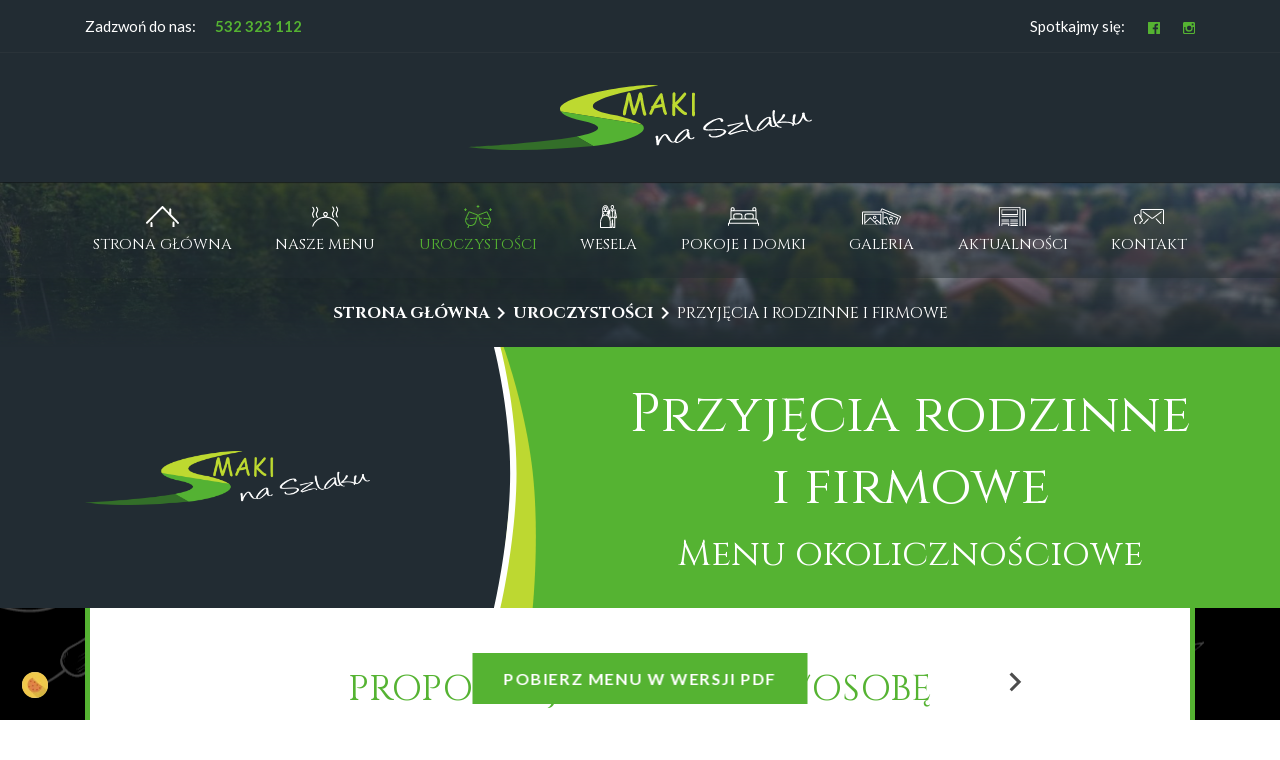

--- FILE ---
content_type: text/html; charset=utf-8
request_url: https://www.smakinaszlaku.pl/uroczystosci/przyjecia-rodzinne-i-firmowe
body_size: 33468
content:
<!DOCTYPE html>
<html lang="pl-pl">
<head>
<link href="https://www.smakinaszlaku.pl/uroczystosci/przyjecia-rodzinne-i-firmowe" rel="canonical">
<meta charset="utf-8">
<meta name="viewport" content="width=device-width, initial-scale=1, shrink-to-fit=no, minimum-scale=1, maximum-scale=1">
<link rel="stylesheet" href="/media/com_jchoptimize/cache/css/68eaf1f475abc6c3bd178b675a762e14277fa6e3d187d44dd0fe07463185e25f.css" />
<base href="https://www.smakinaszlaku.pl/uroczystosci/przyjecia-rodzinne-i-firmowe">
<meta http-equiv="content-type" content="text/html; charset=utf-8">
<meta name="robots" content="max-snippet:-1, max-image-preview:large, max-video-preview:-1">
<meta name="description" content="Przyjęcia rodzinne i firmowe Menu okolicznościowe">
<title>Przyjęcia rodzinne i firmowe</title>
<link href="https://cdn.jsdelivr.net/npm/@splidejs/splide@4.0.17/dist/css/splide.min.css" rel="stylesheet">
<link rel="stylesheet" href="/media/com_jchoptimize/cache/css/68eaf1f475abc6c3bd178b675a762e142220766cdf751672290f86f72909e4bd.css" />
<link rel="apple-touch-icon" sizes="180x180" href="/images/favicon/apple-touch-icon.png">
<link rel="icon" type="image/png" sizes="32x32" href="/images/favicon/favicon-32x32.png">
<link rel="icon" type="image/png" sizes="16x16" href="/images/favicon/favicon-16x16.png">
<link rel="manifest" href="/images/favicon/site.webmanifest">
<link rel="mask-icon" href="/images/favicon/safari-pinned-tab.svg" color="#222c33">
<meta name="msapplication-TileColor" content="#222c33">
<meta name="theme-color" content="#222c33">
<link rel="preload" as="image" href="/images/slider/slider.jpg">
<link href="https://fonts.googleapis.com/css?family=Cinzel:400,700|Lato:400,700&amp;subset=latin-ext&amp;display=swap" rel="stylesheet">
<link href="https://fonts.googleapis.com/icon?family=Material+Icons" rel="preload stylesheet" as="style">
<!-- Google Tag Manager -->
<!-- End Google Tag Manager --> <!-- <script defer
            src="https://maps.googleapis.com/maps/api/js?key=AIzaSyAAYxwFaS2hVX5nUboXe7tXZCx-C1FuZJA&callback=initMap">
        </script> -->
<link rel="Stylesheet" type="text/css" href="https://www.mobile-calendar.com/style/booking-engine-widget.css">
<!-- cookie -->
<link rel="stylesheet" href="https://cdn.jsdelivr.net/gh/orestbida/cookieconsent@3.0.1/dist/cookieconsent.css">
<link rel="stylesheet" href="/media/com_jchoptimize/cache/css/68eaf1f475abc6c3bd178b675a762e1418713c11494d79939f9c828237aa725d.css" />
<!-- Google breadcrumb markup-->
<script type="application/ld+json">{"@context":"http://schema.org","@type":"BreadcrumbList","itemListElement":[{"@type":"ListItem","position":1,"item":{"@id":"https://www.smakinaszlaku.pl/","name":"Strona główna"}},{"@type":"ListItem","position":2,"item":{"@id":"https://www.smakinaszlaku.pl/uroczystosci","name":"Uroczystości"}},{"@type":"ListItem","position":3,"item":{"@id":"https://www.smakinaszlaku.pl/uroczystosci/przyjecia-rodzinne-i-firmowe","name":"Przyjęcia i rodzinne i firmowe"}}]}</script>
<!-- End of Google breadcrumb markup-->
<noscript>
<style>img.jch-lazyload,iframe.jch-lazyload{display:none}</style>
</noscript>
<script src="https://ajax.googleapis.com/ajax/libs/jquery/3.3.1/jquery.min.js"></script>
<script src="/media/com_jchoptimize/cache/js/ac9c7b5f4bad70748600f1e8b309832491d7a84aef568dd6c932e2a91c8fc14f.js"></script>
<script src="/templates/rekinysukcesu/build/custom.js" type="text/javascript"></script>
<script src="/media/com_jchoptimize/cache/js/ac9c7b5f4bad70748600f1e8b3098324b8a4ce82eb51e10e753aa2bb1f6c0515.js"></script>
<script src="/templates/rekinysukcesu/js/extensions/mod_acym/dist/script.js" type="text/javascript"></script>
<script src="/media/com_jchoptimize/cache/js/ac9c7b5f4bad70748600f1e8b3098324ee247f706cbecd77d179d1ba6a6cca6b.js"></script>
<script type="text/javascript">var $buoop={"reminder":1,"reminderClosed":1,"text":"<div class=\"modal-dialog\">\r\n      <div class=\"modal-content\">\r\n        <div class=\"modal-header\">\r\n          <h5 class=\"modal-title\">Twoja przegl\u0105darka jest niekatualna!<\/h5>\r\n        <\/div>\r\n        <div class=\"modal-body\">\r\n          <p>Korzystasz z nieaktualnej przegl\u0105darki <strong><span class=\"buorg-icon\"> <\/span>{brow_name}<\/strong>.<\/p><p>Zaktualizuj przegl\u0105dark\u0119, aby korzysta\u0107 z tej strony bezpieczniej, szybciej i po prostu sprawniej!<\/p>\r\n        <\/div>\r\n        <div class=\"modal-footer\">\r\n          <a class=\"btn btn-primary\" {ignore_but}>Ignoruj przez godzin\u0119<\/a>\r\n          <a class=\"btn btn-secondary\" {up_but}>Zaktualizuj przegl\u0105dark\u0119<\/a>\r\n        <\/div>\r\n      <\/div>\r\n    <\/div>","url":"https:\/\/browser-update.org\/update-browser.html","container":null,"style":"top","test":false,"newwindow":true,"noclose":false,"nomessage":false,"no_permanent_hide":true,"shift_page_down":false,"required":{"i":11,"o":36,"e":12,"c":49,"s":11,"f":58},"insecure":false,"mobile":false,"api":"2019.03"};function $buo_f(){var e=document.createElement("script");e.src="//browser-update.org/update.min.js";document.body.appendChild(e);};try{document.addEventListener("DOMContentLoaded",$buo_f,false)}
catch(e){window.attachEvent("onload",$buo_f)}
var acymModule=[];acymModule['emailRegex']=/^[a-z0-9!#$%&\'*+\/=?^_`{|}~-]+(?:\.[a-z0-9!#$%&\'*+\/=?^_`{|}~-]+)*\@([a-z0-9-]+\.)+[a-z0-9]{2,20}$/i;acymModule['NAMECAPTION']='Imię i nazwisko';acymModule['NAME_MISSING']='Proszę wpisać swoje imię';acymModule['EMAILCAPTION']='Email';acymModule['VALID_EMAIL']='Proszę wpisać poprawny adres e-mail';acymModule['CAPTCHA_MISSING']='Captcha jest nieprawidłowy, spróbuj ponownie';acymModule['NO_LIST_SELECTED']='Wybierz listy, które chcesz subskrybować';acymModule['ACCEPT_TERMS']='Please check the Terms and Conditions / Privacy policy';</script>
<script data-cookiecategory="analytics">(function(w,d,s,l,i){w[l]=w[l]||[];w[l].push({'gtm.start':new Date().getTime(),event:'gtm.js'});var f=d.getElementsByTagName(s)[0],j=d.createElement(s),dl=l!='dataLayer'?'&l='+l:'';j.async=true;j.src='https://www.googletagmanager.com/gtm.js?id='+i+dl;f.parentNode.insertBefore(j,f);})(window,document,'script','dataLayer','GTM-594SMFV');</script>
<script charset="UTF-8" src="//cdn.sendpulse.com/js/push/47bc2c0d75756622012ee1aa29cb7ec3_1.js" async></script>
<script src="https://www.mobile-calendar.com/script/booking-engine-widget.js" type="text/javascript"></script>
<script src="/media/com_jchoptimize/cache/js/ac9c7b5f4bad70748600f1e8b309832453cdf2ed8ed1b7f7cf53211eae11cd77.js"></script>
<script src="https://www.smakinaszlaku.pl/media/com_acym/js/module.min.js?v=683" type="text/javascript" defer></script>
<script src="/media/com_jchoptimize/cache/js/ac9c7b5f4bad70748600f1e8b30983247671b3dca932f87409eb2ecdc491ad1c.js" async></script>
</head>
<body class="chrome subpage przyjecia-rodzinne-i-firmowe przyjecia-rodzinne-i-firmowe">
<!-- cookie -->
<a type="button" alt="Cookies settings" data-cc="show-preferencesModal" style="cursor: pointer; position:fixed; z-index: 999; bottom: 20px; left: 20px">
<svg width="30" height="30" viewbox="0 0 30 30" fill="none" xmlns="http://www.w3.org/2000/svg" xmlns:xlink="http://www.w3.org/1999/xlink">
<rect width="30" height="30" fill="url(#pattern0)"></rect>
<defs>
<pattern id="pattern0" patterncontentunits="objectBoundingBox" width="1" height="1">
<use xlink:href="#image0_301_2" transform="scale(0.0333333)"></use>
</pattern>
<image id="image0_301_2" width="30" height="30" xlink:href="[data-uri]"></image>
</defs>
</svg>
</a>
<script src="/templates/rekinysukcesu/js/extensions/cookie_consent/init.js"></script>
<header>
<section id="header-top" class="d-none d-xl-block">
<div class="container">
<div class="row">
<div class="col-12">
<div class="custom">
<div class="row">
<div class="col mr-auto">
<p>Zadzwoń do nas: <a class="ml-1" title="restauracja polanica zdrój" href="tel:532%20323%20112">532 323 112</a></p>
</div>
<div class="col text-right">
<p>Spotkajmy się: <a class="social-icons" title="restauracja polanica zdrój" href="https://www.facebook.com/smakinaszlaku/" target="_blank" rel="noopener"> <svg xmlns="http://www.w3.org/2000/svg" width="12" height="12" viewbox="0 0 12 12"> <path id="Facebook_1_" d="M12,11.346a.656.656,0,0,1-.654.654H8.272V7.357H9.842l.229-1.8h-1.8V4.414c0-.523.131-.883.883-.883H10.1V1.9A10.711,10.711,0,0,0,8.7,1.831,2.182,2.182,0,0,0,6.376,4.218V5.559H4.807v1.8H6.376V12H.654A.656.656,0,0,1,0,11.346V.654A.656.656,0,0,1,.654,0H11.346A.656.656,0,0,1,12,.654Z" fill="#55b332"></path> </svg></a> <!--<a href="#" class="social-icons" >            <svg xmlns="http://www.w3.org/2000/svg" id="Google_x2B__1_" width="18.938" height="12" viewBox="0 0 18.938 12">--> <!--                <path id="Path_1" data-name="Path 1" d="M6,4.828V7.219H9.234A2.98,2.98,0,0,1,6,9.609,3.521,3.521,0,0,1,2.484,6.047,3.521,3.521,0,0,1,6,2.484a3.423,3.423,0,0,1,2.344.891c.516-.516.469-.562,1.688-1.734A5.707,5.707,0,0,0,6,0,6,6,0,0,0,6,12c4.969,0,6.188-4.312,5.766-7.219H6Z" fill="#55b332" />--> <!--                <path id="Path_2" data-name="Path 2" d="M31.809,8.209V6.1h-1.5V8.209H28.2V9.663h2.109v2.156h1.5V9.663h2.109V8.209Z" transform="translate(-14.981 -3.241)" fill="#55b332" />--> <!--            </svg></a>--> <a class="social-icons" href="https://www.instagram.com/smakinaszlaku" target="_blank" rel="noopener"> <svg xmlns="http://www.w3.org/2000/svg" width="12.033" height="12" viewbox="0 0 12.033 12"> <path id="Instagram_1_" d="M10.59,0H1.443A1.427,1.427,0,0,0,0,1.41v9.18A1.427,1.427,0,0,0,1.443,12H10.59a1.427,1.427,0,0,0,1.443-1.41V1.41A1.427,1.427,0,0,0,10.59,0ZM8.656,1.869a.364.364,0,0,1,.361-.361h1.115a.364.364,0,0,1,.361.361V2.984a.364.364,0,0,1-.361.361H9.016a.364.364,0,0,1-.361-.361ZM6.033,3.7a2.3,2.3,0,1,1,0,4.59,2.3,2.3,0,0,1,0-4.59Zm4.852,6.82a.364.364,0,0,1-.361.361H1.508a.364.364,0,0,1-.361-.361V4.885H2.623a2.357,2.357,0,0,0-.262,1.148,3.672,3.672,0,0,0,7.344,0,1.833,1.833,0,0,0-.3-1.148h1.508v5.639Z" fill="#55b332"></path> </svg></a></p>
</div>
</div></div>
</div>
</div>
</div>
</section>
<section id="header" class="d-none d-xl-block">
<div class="container">
<div class="row">
<div class="col-12">
<div class="custom">
<div class="logo logo--desktop d-none d-xl-block text-center">
<a class="text-white" href="/" title="restauracja polanica zdrój">
<svg xmlns="http://www.w3.org/2000/svg" width="344.932" height="65" viewbox="0 0 344.932 65">
<g id="Group_9" data-name="Group 9" transform="translate(-114.353 -605.491)">
<path id="Path_1" data-name="Path 1" d="M207.5,632.073c-10.891-15.277,83.191-29.677,97.546-26-16.767,2.583-108.463,19.107-41.157,29.836,13.053,3.225,21.009,6.3,25.138,9.17Z" transform="translate(-0.018 0)" fill="#bdd930" fill-rule="evenodd"></path>
<path id="Path_2" data-name="Path 2" d="M223.466,657.11c22.62-4.363,33.154-10.526,2.1-16.55-5.181-1.372-14.707-3.538-18.019-8.477l81.325,12.872c10.347,9.91-24.689,18.955-48.9,21.46Zm2.2,9.455.229.147" transform="translate(-0.018 -0.005)" fill="#54b233" fill-rule="evenodd"></path>
<path id="Path_3" data-name="Path 3" d="M114.353,667.494c6.15-.065,73.153-3.916,109.255-10.381L240,666.421c-41.634,3.687-83.966,6.449-125.646,1.073" transform="translate(0 -0.01)" fill="#336e29" fill-rule="evenodd"></path>
<path id="Path_4" data-name="Path 4" d="M450.332,637.917a34.34,34.34,0,0,1-2.072,4.2,6.988,6.988,0,0,1-4.844,3.068q-2.38.355-3.376-2.164a14.129,14.129,0,0,1-.093-4.12c.168-2.578.62-3.932,1.374-4.065a3.632,3.632,0,0,1,1.143.018c.394.071.625.18.686.335a1.173,1.173,0,0,1-.046.36l-.21.682q-1.41,5.069-.683,6.919c.3.751.692,1.089,1.18,1.017a4.894,4.894,0,0,0,2.345-1.673,17.057,17.057,0,0,0,2.732-4.069q1.345-2.7.891-3.934a.9.9,0,0,1,.184-.867,1.436,1.436,0,0,1,.984-.53c.842-.125,1.356.036,1.532.482a12,12,0,0,1,.074,1.381,6.915,6.915,0,0,0,.458,2.356c1.1,2.806,2.483,4.086,4.113,3.842a2.238,2.238,0,0,0,1.125-.55,4.751,4.751,0,0,1,.744-.494c.439.113.681.226.721.329.128.324-.176.673-.9,1.045a5.1,5.1,0,0,1-1.526.556q-3.949.59-6.409-3.882Zm-22.225,10.26a6.455,6.455,0,0,1-5.159-2.067,12.655,12.655,0,0,1-2.167-3.666,29.62,29.62,0,0,1-.97-5.872q-.606-5.759.892-5.981a2.491,2.491,0,0,1,.838.1q.685.167.791.434a.2.2,0,0,1,0,.144,17.548,17.548,0,0,0,.621,10.7,12.392,12.392,0,0,0,2.954,4.5,2.542,2.542,0,0,0,1.7.834c.788,0,1.223.1,1.3.3q.064.162-.2.357A1.015,1.015,0,0,1,428.108,648.177Zm12.429-1.727-.446.011a1.089,1.089,0,0,0,.118.037q-.493-.037-.574-.242a.688.688,0,0,1,.064-.432.711.711,0,0,0,.042-.513q-.736-1.873-5.77-2.12a34.685,34.685,0,0,0-6.814.332l-.827.139-.937.149a1.175,1.175,0,0,1-1.45-.7,6.877,6.877,0,0,1,1.236-1.154,21.225,21.225,0,0,0,2.6-2.561,10.911,10.911,0,0,0,2.065-3.885,1.151,1.151,0,0,1,.94-.876c.878-.13,1.427.07,1.637.606q.613,1.555-5.431,6.987a65.861,65.861,0,0,1,8.407-.024q4.957.468,5.8,2.588a1.511,1.511,0,0,1-.006.8A1.015,1.015,0,0,1,440.536,646.45Zm-20.5,1.043a3.743,3.743,0,0,1-3.573-2.615l-.217-.549a28.579,28.579,0,0,1-4.239,4.055,12.324,12.324,0,0,1-5.358,2.788,3.662,3.662,0,0,1-1.344-.028,1.733,1.733,0,0,1-1.379-1.046q-.66-1.677,1.616-5.026a23.108,23.108,0,0,1,5.425-5.55q3.5-2.551,5.826-2.148a1.829,1.829,0,0,1,1.5,1.212c.323.822-.037,1.337-1.079,1.553-.735.134-1.152.053-1.272-.252a.153.153,0,0,1,0-.129,1.619,1.619,0,0,0,.008-1.194c-.076-.192-.157-.279-.235-.263q-2.415.621-6.5,5.307t-3.516,6.155c.135.342.485.469,1.061.383q2.208-.33,5.725-4.05c1.632-1.719,2.515-2.67,2.659-2.85a2.952,2.952,0,0,0,.882-2.194c-.077-.411.251-.674.978-.782,1.029-.154,1.549.047,1.552.6a19.015,19.015,0,0,0,.413,4.385,1.811,1.811,0,0,0,1.735,1.356,1.874,1.874,0,0,0,.829-.209c.225-.118.336-.219.34-.3.016-.41.367-.666,1.04-.767.407-.061.649.028.739.258a.563.563,0,0,1-.008.384c-.248.777-1.05,1.265-2.415,1.469A5.654,5.654,0,0,1,420.04,647.493Zm-24.775.213c-.165-.373-.338-.79-.518-1.245a37.251,37.251,0,0,1-2.025-7.19c-.474-2.732-.348-4.151.361-4.257.878-.131,1.412.057,1.613.569a2.422,2.422,0,0,1,.034.492l.074,1c.054.995.119,1.756.2,2.28a36.978,36.978,0,0,0,2.143,7.346q1.926,4.892,5.17,4.41a1.107,1.107,0,0,0,.782-.375l.585-.087.557.175h0l.033.035a.725.725,0,0,1,.151.241,3.264,3.264,0,0,1-1.961.884,6.189,6.189,0,0,1-3.822-.677A7.565,7.565,0,0,1,395.265,647.706Zm-18.919,6.884c-.724-.1-1.115-.236-1.182-.4q-.3-.766,1.818-2.387c2.125-1.614,4.507-3.261,7.175-4.947q4.124-2.642,4.347-2.8c.146-.107.218-.162.218-.162a61.914,61.914,0,0,0-7.35,1.495q-3.29.834-5,1.383a1.358,1.358,0,0,1-.3.075q-1.516.226-1.775-.431c-.09-.23.165-.487.769-.766a4.56,4.56,0,0,1,1.183-.4q1.542-.231,10.751-2.1c2.3-.343,3.57-.2,3.812.409.12.306-.442.906-1.675,1.8-.882.574-1.76,1.158-2.637,1.741q-2.058,1.314-6.106,3.962c-2.021,1.375-3.055,2.275-3.117,2.711.168-.025.429-.054.771-.09a105.982,105.982,0,0,1,10.848-3.026,16.291,16.291,0,0,1,3.536-.146q2.445.165,2.834,1.142c.027.07-.03.258-.18.569a3,3,0,0,1-.859-.036c-.294-.056-.452-.121-.461-.194-.218-.648-1.454-.807-3.7-.472a75.331,75.331,0,0,0-10.461,3.152,16.9,16.9,0,0,1-1.861.59c-.824.123-1.285-.071-1.376-.589Zm-7.03-12.181a2.159,2.159,0,0,1-.989-.106c-.357-.12-.546-.266-.568-.442-.1-.7-.135-1.033-.127-1.014a1.738,1.738,0,0,0-2.141-1q-3.005.448-8.193,4.12-5.23,3.731-4.634,5.248c.168.427,1.13.651,2.892.671q1.276.026,6.592-.274a50.7,50.7,0,0,1,6.929-.041q3.565.332,4.156,1.834.7,1.774-2.51,3.9a15.713,15.713,0,0,1-6.366,2.5l-1.143.171a13.031,13.031,0,0,1-4.343-.092q-2.518-.459-2.976-1.623a1.487,1.487,0,0,1,.026-.888c.123-.45.343-.7.645-.747.6-.09.974.018,1.1.333a.951.951,0,0,1,.023.508,1.373,1.373,0,0,0-.024.372c.183.464.776.778,1.788.94a10.03,10.03,0,0,0,3.016-.038,17.021,17.021,0,0,0,6.035-2.024c1.937-1.11,2.7-2.2,2.282-3.262q-.339-.859-3.267-.933c-.985-.022-3.117.068-6.378.271q-2.263.153-6.79.25-3.575-.108-4.017-1.219-1.086-2.759,4.794-6.748a25.581,25.581,0,0,1,10.315-4.452q3.922-.585,4.944,2a1.326,1.326,0,0,1-.086,1A1.188,1.188,0,0,1,369.316,642.409Zm-31.47,17.359a3.744,3.744,0,0,1-3.573-2.617l-.216-.548a28.724,28.724,0,0,1-4.239,4.056,12.328,12.328,0,0,1-5.358,2.786,3.626,3.626,0,0,1-1.345-.027,1.729,1.729,0,0,1-1.378-1.047q-.66-1.675,1.616-5.025a23.081,23.081,0,0,1,5.424-5.55q3.5-2.551,5.827-2.148a1.827,1.827,0,0,1,1.5,1.213q.486,1.231-1.078,1.552c-.735.134-1.152.053-1.273-.252a.157.157,0,0,1,0-.129,1.614,1.614,0,0,0,.008-1.194c-.075-.192-.157-.279-.235-.263q-2.415.622-6.5,5.308t-3.516,6.154c.135.342.485.469,1.061.383q2.208-.33,5.726-4.05c1.631-1.719,2.514-2.67,2.658-2.85a2.959,2.959,0,0,0,.882-2.194c-.077-.411.251-.674.978-.782,1.028-.154,1.548.047,1.552.6a18.988,18.988,0,0,0,.412,4.385,1.812,1.812,0,0,0,1.736,1.356,1.861,1.861,0,0,0,.828-.209c.226-.118.336-.219.34-.3.017-.41.367-.666,1.04-.766.408-.061.649.027.74.257a.558.558,0,0,1-.009.384q-.37,1.165-2.414,1.469A5.663,5.663,0,0,1,337.846,659.767Zm-32.537,1.327.267-.467c2.353-3.794,4.281-5.807,5.806-6.034a3.674,3.674,0,0,1,3.522,1.248q.729,1.239,1.456,2.481c.815,1.353,1.3,2.12,1.44,2.3q1.326,1.792,2.441,1.623a2.344,2.344,0,0,0,1.128-.665l1,.019c.172.342-.008.672-.521.987a3.148,3.148,0,0,1-1.168.443c-2.439.364-4.508-.867-6.228-3.685q-.55-1.006-1.647-2.751c-.474-.7-.858-1.034-1.141-.992q-.864.129-3.124,3.457a15.739,15.739,0,0,0-2.725,5.922c-.072.463-.394.74-.988.828q-1.144.171-1.276-.45-.057-.215-.616-5.925c-.126-.463-.294-1.1-.5-1.928-.146-.754.215-1.2,1.092-1.327a1.682,1.682,0,0,1,1.154.141c.178.192.365.378.54.561Z" transform="translate(-0.036 -0.005)" fill="#fff"></path>
<path id="Path_5" data-name="Path 5" d="M341.9,633.638a4.976,4.976,0,0,1-.2,2.607,1.557,1.557,0,0,1-2.458-.116c-.374-.472-.1-1.348-.16-2.519-.257-4.9-.068-11.827-.119-16.757-.013-1.194-.141-2.779.251-3.255a1.989,1.989,0,0,1,2.51.08c.381.466.117,1.77.134,3.011.069,4.927-.171,12.182.044,16.949m-9.16,1.986q-2.206,0-6.286-3.872l-4.338-4.368v.2l-.015,7.6c0,.961-.416,1.436-1.258,1.436a1.527,1.527,0,0,1-1.323-.723,2.235,2.235,0,0,1-.406-1.293q0-3.4.2-10.158t.2-10.143a1.479,1.479,0,0,1,.411-1.055,1.441,1.441,0,0,1,2.066,0,1.475,1.475,0,0,1,.411,1.055q0,1.411-.173,4.383c-.119,1.917-.169,3.382-.158,4.4q1.938-1.843,4.392-4.631l4.165-4.829a1.391,1.391,0,0,1,2.136-.133,1.431,1.431,0,0,1,.45,1.059q0,.958-3.744,5.107-2.586,2.83-5.339,5.547,1.738,1.827,5.453,5.25l1.526,1.278a5.979,5.979,0,0,0,1.783.956,1.448,1.448,0,0,1,1.15,1.437,1.66,1.66,0,0,1-.308.946A1.159,1.159,0,0,1,332.739,635.624Zm-25.453-16.745-4.15,6.692c1.169-.3,2.947-.664,5.325-1.09Zm5.122,16.587q-1.338,0-2.324-3.427c-.247-.867-.565-2.393-.941-4.566q-1.479.2-3.873.723l-3.863.8q-.72,1.9-2.481,5.558a1.4,1.4,0,0,1-1.258.812,1.487,1.487,0,0,1-1.04-.421,1.366,1.366,0,0,1-.456-1.045q0-.691,2.19-5.295a1.557,1.557,0,0,1-.248-.872c0-.782.476-1.283,1.422-1.5q1.656-3.106,4.18-7.143,3.439-5.5,4.279-5.5c.767,0,1.288.529,1.57,1.595l.912,4.878,2.164,10.084.827,2.294a5.922,5.922,0,0,1,.422,1.565,1.369,1.369,0,0,1-.451,1.045A1.451,1.451,0,0,1,312.408,635.466Zm-20.792.768a1.5,1.5,0,0,1-1.293-.812,7.717,7.717,0,0,1-.783-2.324l-.525-2.5q-.594-2.317-1.887-10.242l-2.9,8.751-.858,2.755a16.026,16.026,0,0,1-1.089,2.685,1.83,1.83,0,0,1-1.64,1.1,1.509,1.509,0,0,1-1.352-.932,7.861,7.861,0,0,1-.58-1.551l-.421-1.61q-1.464-5.124-2.581-10.97l-.525,2.6-1.872,7.662a30.9,30.9,0,0,1-.724,3.992,1.5,1.5,0,0,1-1.436,1.129,1.4,1.4,0,0,1-1.135-.5,1.652,1.652,0,0,1-.361-1.075,22.675,22.675,0,0,1,1-5.948l1.6-5.849.837-4.572a12.284,12.284,0,0,1,1.353-4.19,1.7,1.7,0,0,1,1.437-.842,1.5,1.5,0,0,1,1.406,1.075,26.467,26.467,0,0,1,1.219,5.265,85.6,85.6,0,0,0,2.4,10.331,107.641,107.641,0,0,0,3.714-11.639l.436-2.115a7.671,7.671,0,0,1,.679-2.061,1.718,1.718,0,0,1,1.555-1.075q1.248,0,1.9,2.408a29.231,29.231,0,0,1,.569,3.427,84.513,84.513,0,0,0,2.13,11.2l.713,2.5a14.273,14.273,0,0,1,.55,2.467,1.33,1.33,0,0,1-.47,1.045A1.548,1.548,0,0,1,291.616,636.233Z" transform="translate(-0.03 -0.001)" fill="#bdd930"></path>
</g>
</svg>
</a>
</div></div>
</div>
</div>
</div>
</section>
</header>
<nav class="navbar navbar-expand-xl p-0 py-xl-3">
<div class="container">
<button class="navbar-toggler collapsed position-absolute collapsed" type="button" data-toggle="collapse" data-target="#menu" aria-controls="menu" aria-expanded="false">
<span class="navbar-toggler-icon"></span>
</button>
<div class="collapse navbar-collapse" id="menu">
<div id="navbar-logo">
<div class="custom">
<div class="logo logo--mobile d-xl-none">
<a class="text-white" href="/" title="noclegi polanica zdrój"><svg xmlns="http://www.w3.org/2000/svg" width="344.932" height="65" viewbox="0 0 344.932 65">
<g id="Group_9" data-name="Group 9" transform="translate(-114.353 -605.491)">
<path id="Path_1" data-name="Path 1" d="M207.5,632.073c-10.891-15.277,83.191-29.677,97.546-26-16.767,2.583-108.463,19.107-41.157,29.836,13.053,3.225,21.009,6.3,25.138,9.17Z" transform="translate(-0.018 0)" fill="#bdd930" fill-rule="evenodd"></path>
<path id="Path_2" data-name="Path 2" d="M223.466,657.11c22.62-4.363,33.154-10.526,2.1-16.55-5.181-1.372-14.707-3.538-18.019-8.477l81.325,12.872c10.347,9.91-24.689,18.955-48.9,21.46Zm2.2,9.455.229.147" transform="translate(-0.018 -0.005)" fill="#54b233" fill-rule="evenodd"></path>
<path id="Path_3" data-name="Path 3" d="M114.353,667.494c6.15-.065,73.153-3.916,109.255-10.381L240,666.421c-41.634,3.687-83.966,6.449-125.646,1.073" transform="translate(0 -0.01)" fill="#336e29" fill-rule="evenodd"></path>
<path id="Path_4" data-name="Path 4" d="M450.332,637.917a34.34,34.34,0,0,1-2.072,4.2,6.988,6.988,0,0,1-4.844,3.068q-2.38.355-3.376-2.164a14.129,14.129,0,0,1-.093-4.12c.168-2.578.62-3.932,1.374-4.065a3.632,3.632,0,0,1,1.143.018c.394.071.625.18.686.335a1.173,1.173,0,0,1-.046.36l-.21.682q-1.41,5.069-.683,6.919c.3.751.692,1.089,1.18,1.017a4.894,4.894,0,0,0,2.345-1.673,17.057,17.057,0,0,0,2.732-4.069q1.345-2.7.891-3.934a.9.9,0,0,1,.184-.867,1.436,1.436,0,0,1,.984-.53c.842-.125,1.356.036,1.532.482a12,12,0,0,1,.074,1.381,6.915,6.915,0,0,0,.458,2.356c1.1,2.806,2.483,4.086,4.113,3.842a2.238,2.238,0,0,0,1.125-.55,4.751,4.751,0,0,1,.744-.494c.439.113.681.226.721.329.128.324-.176.673-.9,1.045a5.1,5.1,0,0,1-1.526.556q-3.949.59-6.409-3.882Zm-22.225,10.26a6.455,6.455,0,0,1-5.159-2.067,12.655,12.655,0,0,1-2.167-3.666,29.62,29.62,0,0,1-.97-5.872q-.606-5.759.892-5.981a2.491,2.491,0,0,1,.838.1q.685.167.791.434a.2.2,0,0,1,0,.144,17.548,17.548,0,0,0,.621,10.7,12.392,12.392,0,0,0,2.954,4.5,2.542,2.542,0,0,0,1.7.834c.788,0,1.223.1,1.3.3q.064.162-.2.357A1.015,1.015,0,0,1,428.108,648.177Zm12.429-1.727-.446.011a1.089,1.089,0,0,0,.118.037q-.493-.037-.574-.242a.688.688,0,0,1,.064-.432.711.711,0,0,0,.042-.513q-.736-1.873-5.77-2.12a34.685,34.685,0,0,0-6.814.332l-.827.139-.937.149a1.175,1.175,0,0,1-1.45-.7,6.877,6.877,0,0,1,1.236-1.154,21.225,21.225,0,0,0,2.6-2.561,10.911,10.911,0,0,0,2.065-3.885,1.151,1.151,0,0,1,.94-.876c.878-.13,1.427.07,1.637.606q.613,1.555-5.431,6.987a65.861,65.861,0,0,1,8.407-.024q4.957.468,5.8,2.588a1.511,1.511,0,0,1-.006.8A1.015,1.015,0,0,1,440.536,646.45Zm-20.5,1.043a3.743,3.743,0,0,1-3.573-2.615l-.217-.549a28.579,28.579,0,0,1-4.239,4.055,12.324,12.324,0,0,1-5.358,2.788,3.662,3.662,0,0,1-1.344-.028,1.733,1.733,0,0,1-1.379-1.046q-.66-1.677,1.616-5.026a23.108,23.108,0,0,1,5.425-5.55q3.5-2.551,5.826-2.148a1.829,1.829,0,0,1,1.5,1.212c.323.822-.037,1.337-1.079,1.553-.735.134-1.152.053-1.272-.252a.153.153,0,0,1,0-.129,1.619,1.619,0,0,0,.008-1.194c-.076-.192-.157-.279-.235-.263q-2.415.621-6.5,5.307t-3.516,6.155c.135.342.485.469,1.061.383q2.208-.33,5.725-4.05c1.632-1.719,2.515-2.67,2.659-2.85a2.952,2.952,0,0,0,.882-2.194c-.077-.411.251-.674.978-.782,1.029-.154,1.549.047,1.552.6a19.015,19.015,0,0,0,.413,4.385,1.811,1.811,0,0,0,1.735,1.356,1.874,1.874,0,0,0,.829-.209c.225-.118.336-.219.34-.3.016-.41.367-.666,1.04-.767.407-.061.649.028.739.258a.563.563,0,0,1-.008.384c-.248.777-1.05,1.265-2.415,1.469A5.654,5.654,0,0,1,420.04,647.493Zm-24.775.213c-.165-.373-.338-.79-.518-1.245a37.251,37.251,0,0,1-2.025-7.19c-.474-2.732-.348-4.151.361-4.257.878-.131,1.412.057,1.613.569a2.422,2.422,0,0,1,.034.492l.074,1c.054.995.119,1.756.2,2.28a36.978,36.978,0,0,0,2.143,7.346q1.926,4.892,5.17,4.41a1.107,1.107,0,0,0,.782-.375l.585-.087.557.175h0l.033.035a.725.725,0,0,1,.151.241,3.264,3.264,0,0,1-1.961.884,6.189,6.189,0,0,1-3.822-.677A7.565,7.565,0,0,1,395.265,647.706Zm-18.919,6.884c-.724-.1-1.115-.236-1.182-.4q-.3-.766,1.818-2.387c2.125-1.614,4.507-3.261,7.175-4.947q4.124-2.642,4.347-2.8c.146-.107.218-.162.218-.162a61.914,61.914,0,0,0-7.35,1.495q-3.29.834-5,1.383a1.358,1.358,0,0,1-.3.075q-1.516.226-1.775-.431c-.09-.23.165-.487.769-.766a4.56,4.56,0,0,1,1.183-.4q1.542-.231,10.751-2.1c2.3-.343,3.57-.2,3.812.409.12.306-.442.906-1.675,1.8-.882.574-1.76,1.158-2.637,1.741q-2.058,1.314-6.106,3.962c-2.021,1.375-3.055,2.275-3.117,2.711.168-.025.429-.054.771-.09a105.982,105.982,0,0,1,10.848-3.026,16.291,16.291,0,0,1,3.536-.146q2.445.165,2.834,1.142c.027.07-.03.258-.18.569a3,3,0,0,1-.859-.036c-.294-.056-.452-.121-.461-.194-.218-.648-1.454-.807-3.7-.472a75.331,75.331,0,0,0-10.461,3.152,16.9,16.9,0,0,1-1.861.59c-.824.123-1.285-.071-1.376-.589Zm-7.03-12.181a2.159,2.159,0,0,1-.989-.106c-.357-.12-.546-.266-.568-.442-.1-.7-.135-1.033-.127-1.014a1.738,1.738,0,0,0-2.141-1q-3.005.448-8.193,4.12-5.23,3.731-4.634,5.248c.168.427,1.13.651,2.892.671q1.276.026,6.592-.274a50.7,50.7,0,0,1,6.929-.041q3.565.332,4.156,1.834.7,1.774-2.51,3.9a15.713,15.713,0,0,1-6.366,2.5l-1.143.171a13.031,13.031,0,0,1-4.343-.092q-2.518-.459-2.976-1.623a1.487,1.487,0,0,1,.026-.888c.123-.45.343-.7.645-.747.6-.09.974.018,1.1.333a.951.951,0,0,1,.023.508,1.373,1.373,0,0,0-.024.372c.183.464.776.778,1.788.94a10.03,10.03,0,0,0,3.016-.038,17.021,17.021,0,0,0,6.035-2.024c1.937-1.11,2.7-2.2,2.282-3.262q-.339-.859-3.267-.933c-.985-.022-3.117.068-6.378.271q-2.263.153-6.79.25-3.575-.108-4.017-1.219-1.086-2.759,4.794-6.748a25.581,25.581,0,0,1,10.315-4.452q3.922-.585,4.944,2a1.326,1.326,0,0,1-.086,1A1.188,1.188,0,0,1,369.316,642.409Zm-31.47,17.359a3.744,3.744,0,0,1-3.573-2.617l-.216-.548a28.724,28.724,0,0,1-4.239,4.056,12.328,12.328,0,0,1-5.358,2.786,3.626,3.626,0,0,1-1.345-.027,1.729,1.729,0,0,1-1.378-1.047q-.66-1.675,1.616-5.025a23.081,23.081,0,0,1,5.424-5.55q3.5-2.551,5.827-2.148a1.827,1.827,0,0,1,1.5,1.213q.486,1.231-1.078,1.552c-.735.134-1.152.053-1.273-.252a.157.157,0,0,1,0-.129,1.614,1.614,0,0,0,.008-1.194c-.075-.192-.157-.279-.235-.263q-2.415.622-6.5,5.308t-3.516,6.154c.135.342.485.469,1.061.383q2.208-.33,5.726-4.05c1.631-1.719,2.514-2.67,2.658-2.85a2.959,2.959,0,0,0,.882-2.194c-.077-.411.251-.674.978-.782,1.028-.154,1.548.047,1.552.6a18.988,18.988,0,0,0,.412,4.385,1.812,1.812,0,0,0,1.736,1.356,1.861,1.861,0,0,0,.828-.209c.226-.118.336-.219.34-.3.017-.41.367-.666,1.04-.766.408-.061.649.027.74.257a.558.558,0,0,1-.009.384q-.37,1.165-2.414,1.469A5.663,5.663,0,0,1,337.846,659.767Zm-32.537,1.327.267-.467c2.353-3.794,4.281-5.807,5.806-6.034a3.674,3.674,0,0,1,3.522,1.248q.729,1.239,1.456,2.481c.815,1.353,1.3,2.12,1.44,2.3q1.326,1.792,2.441,1.623a2.344,2.344,0,0,0,1.128-.665l1,.019c.172.342-.008.672-.521.987a3.148,3.148,0,0,1-1.168.443c-2.439.364-4.508-.867-6.228-3.685q-.55-1.006-1.647-2.751c-.474-.7-.858-1.034-1.141-.992q-.864.129-3.124,3.457a15.739,15.739,0,0,0-2.725,5.922c-.072.463-.394.74-.988.828q-1.144.171-1.276-.45-.057-.215-.616-5.925c-.126-.463-.294-1.1-.5-1.928-.146-.754.215-1.2,1.092-1.327a1.682,1.682,0,0,1,1.154.141c.178.192.365.378.54.561Z" transform="translate(-0.036 -0.005)" fill="#fff"></path>
<path id="Path_5" data-name="Path 5" d="M341.9,633.638a4.976,4.976,0,0,1-.2,2.607,1.557,1.557,0,0,1-2.458-.116c-.374-.472-.1-1.348-.16-2.519-.257-4.9-.068-11.827-.119-16.757-.013-1.194-.141-2.779.251-3.255a1.989,1.989,0,0,1,2.51.08c.381.466.117,1.77.134,3.011.069,4.927-.171,12.182.044,16.949m-9.16,1.986q-2.206,0-6.286-3.872l-4.338-4.368v.2l-.015,7.6c0,.961-.416,1.436-1.258,1.436a1.527,1.527,0,0,1-1.323-.723,2.235,2.235,0,0,1-.406-1.293q0-3.4.2-10.158t.2-10.143a1.479,1.479,0,0,1,.411-1.055,1.441,1.441,0,0,1,2.066,0,1.475,1.475,0,0,1,.411,1.055q0,1.411-.173,4.383c-.119,1.917-.169,3.382-.158,4.4q1.938-1.843,4.392-4.631l4.165-4.829a1.391,1.391,0,0,1,2.136-.133,1.431,1.431,0,0,1,.45,1.059q0,.958-3.744,5.107-2.586,2.83-5.339,5.547,1.738,1.827,5.453,5.25l1.526,1.278a5.979,5.979,0,0,0,1.783.956,1.448,1.448,0,0,1,1.15,1.437,1.66,1.66,0,0,1-.308.946A1.159,1.159,0,0,1,332.739,635.624Zm-25.453-16.745-4.15,6.692c1.169-.3,2.947-.664,5.325-1.09Zm5.122,16.587q-1.338,0-2.324-3.427c-.247-.867-.565-2.393-.941-4.566q-1.479.2-3.873.723l-3.863.8q-.72,1.9-2.481,5.558a1.4,1.4,0,0,1-1.258.812,1.487,1.487,0,0,1-1.04-.421,1.366,1.366,0,0,1-.456-1.045q0-.691,2.19-5.295a1.557,1.557,0,0,1-.248-.872c0-.782.476-1.283,1.422-1.5q1.656-3.106,4.18-7.143,3.439-5.5,4.279-5.5c.767,0,1.288.529,1.57,1.595l.912,4.878,2.164,10.084.827,2.294a5.922,5.922,0,0,1,.422,1.565,1.369,1.369,0,0,1-.451,1.045A1.451,1.451,0,0,1,312.408,635.466Zm-20.792.768a1.5,1.5,0,0,1-1.293-.812,7.717,7.717,0,0,1-.783-2.324l-.525-2.5q-.594-2.317-1.887-10.242l-2.9,8.751-.858,2.755a16.026,16.026,0,0,1-1.089,2.685,1.83,1.83,0,0,1-1.64,1.1,1.509,1.509,0,0,1-1.352-.932,7.861,7.861,0,0,1-.58-1.551l-.421-1.61q-1.464-5.124-2.581-10.97l-.525,2.6-1.872,7.662a30.9,30.9,0,0,1-.724,3.992,1.5,1.5,0,0,1-1.436,1.129,1.4,1.4,0,0,1-1.135-.5,1.652,1.652,0,0,1-.361-1.075,22.675,22.675,0,0,1,1-5.948l1.6-5.849.837-4.572a12.284,12.284,0,0,1,1.353-4.19,1.7,1.7,0,0,1,1.437-.842,1.5,1.5,0,0,1,1.406,1.075,26.467,26.467,0,0,1,1.219,5.265,85.6,85.6,0,0,0,2.4,10.331,107.641,107.641,0,0,0,3.714-11.639l.436-2.115a7.671,7.671,0,0,1,.679-2.061,1.718,1.718,0,0,1,1.555-1.075q1.248,0,1.9,2.408a29.231,29.231,0,0,1,.569,3.427,84.513,84.513,0,0,0,2.13,11.2l.713,2.5a14.273,14.273,0,0,1,.55,2.467,1.33,1.33,0,0,1-.47,1.045A1.548,1.548,0,0,1,291.616,636.233Z" transform="translate(-0.03 -0.001)" fill="#bdd930"></path>
</g>
</svg></a>
</div></div>
</div>
<ul id="navbar-menu" class="navbar-nav">
<li class="nav-item item-101 default"><a href="/" class="nav-link stronaglowna"><svg xmlns="http://www.w3.org/2000/svg" class="image-title d-none d-xl-block" width="33.58" height="20.929" viewbox="0 0 33.58 20.929">
<g id="sg" transform="translate(-924.001 -507)">
<path id="Path_13" data-name="Path 13" d="M957.234,539.97a.951.951,0,0,0-.967.967v4.491h1.9v-4.491A.944.944,0,0,0,957.234,539.97Zm-22.524.474a.938.938,0,0,0-.929.934v4.05h1.9v-4.05A.944.944,0,0,0,934.709,540.444Z" transform="translate(-5.19 -17.499)" fill="#fff"></path>
<path id="Path_14" data-name="Path 14" d="M957.309,523.222l-7.64-7.668v-5.228a.97.97,0,0,0-.985-.967.947.947,0,0,0-.934.967v3.308l-6.3-6.335a.917.917,0,0,0-.652-.3.95.95,0,0,0-.685.3l-15.823,15.819a.947.947,0,0,0,1.342,1.337L940.8,509.323,955.934,524.6a.926.926,0,0,0,.685.249,1.072,1.072,0,0,0,.69-.249A1,1,0,0,0,957.309,523.222Z" fill="#fff"></path>
</g>
</svg>Strona główna</a></li><li class="nav-item item-409"><a href="/nasze-menu-restauracja-polanica-zdroj" class="nav-link naszesmaki"><svg xmlns="http://www.w3.org/2000/svg" class="image-title d-none d-xl-block" width="26.254" height="20.039" viewbox="0 0 26.254 20.039">
<g id="dania" transform="translate(-915.73 -456.191)">
<path id="Path_15" data-name="Path 15" d="M1036.141,466.941a.549.549,0,0,0,.462.25.549.549,0,0,0,.46-.847c-.016-.026-1.706-2.708-.273-4.534a3.615,3.615,0,0,0,.4-3.68,6.673,6.673,0,0,0-1-1.743.549.549,0,0,0-.842.7c.026.033,1.907,2.343.576,4.043-1.919,2.446.127,5.672.215,5.807Z" transform="translate(-99.965)" fill="#fff"></path>
<path id="Path_16" data-name="Path 16" d="M1058.791,466.941a.549.549,0,0,0,.462.25.556.556,0,0,0,.3-.088.549.549,0,0,0,.163-.759c-.016-.026-1.706-2.708-.273-4.534a3.616,3.616,0,0,0,.4-3.68,6.676,6.676,0,0,0-1-1.743.549.549,0,0,0-.842.7c.02.023,1.911,2.34.576,4.043-1.919,2.446.127,5.672.214,5.807Z" transform="translate(-118.932)" fill="#fff"></path>
<path id="Path_17" data-name="Path 17" d="M917.071,468.511a.548.548,0,0,0,.462.25.556.556,0,0,0,.3-.088.549.549,0,0,0,.163-.759c-.016-.026-1.707-2.708-.273-4.534a3.615,3.615,0,0,0,.4-3.68,6.679,6.679,0,0,0-1-1.743.549.549,0,0,0-.842.7c.02.023,1.911,2.34.576,4.043-1.919,2.444.127,5.67.215,5.807Z" transform="translate(-0.258 -1.315)" fill="#fff"></path>
<path id="Path_18" data-name="Path 18" d="M939.729,468.511a.548.548,0,0,0,.462.25.556.556,0,0,0,.3-.088.549.549,0,0,0,.163-.759c-.016-.026-1.706-2.708-.273-4.534a3.615,3.615,0,0,0,.4-3.68,6.674,6.674,0,0,0-1-1.743.549.549,0,0,0-.842.7c.019.023,1.911,2.34.576,4.043-1.919,2.444.125,5.67.215,5.807Z" transform="translate(-19.231 -1.315)" fill="#fff"></path>
<path id="Path_19" data-name="Path 19" d="M930.068,493.633v-.559a2.3,2.3,0,0,0-1.185-4.264h-.05a2.3,2.3,0,0,0-1.185,4.264v.559a13.628,13.628,0,0,0-11.916,9.911h1.145a12.516,12.516,0,0,1,11.906-8.866h.151a12.52,12.52,0,0,1,11.908,8.866h1.143A13.628,13.628,0,0,0,930.068,493.633Zm-.75-1.41a.546.546,0,0,0-.35.511v.847h-.224v-.847a.547.547,0,0,0-.348-.511,1.2,1.2,0,0,1,.436-2.316h.05a1.2,1.2,0,0,1,.436,2.316Z" transform="translate(0 -27.315)" fill="#fff"></path>
</g>
</svg>Nasze menu</a></li><li class="nav-item item-410 active"><a href="/uroczystosci" class="nav-link uroczystosci"><svg xmlns="http://www.w3.org/2000/svg" class="image-title d-none d-xl-block" width="28.333" height="23.081" viewbox="0 0 28.333 23.081">
<g id="uro" transform="translate(-856.3 -413.61)">
<path id="Path_20" data-name="Path 20" d="M858.74,426.845h-.515v-.515a.47.47,0,1,0-.94,0v.515h-.515a.47.47,0,0,0,0,.94h.518v.515a.47.47,0,0,0,.94,0v-.515h.515a.471.471,0,0,0,.47-.47.476.476,0,0,0-.473-.47Z" transform="translate(0 -8.979)" fill="#fff"></path>
<path id="Path_21" data-name="Path 21" d="M953.951,426.845h-.515v-.515a.47.47,0,1,0-.94,0v.515h-.515a.47.47,0,0,0,0,.94h.515v.515a.47.47,0,1,0,.94,0v-.515h.515a.47.47,0,1,0,0-.94Z" transform="translate(-69.787 -8.979)" fill="#fff"></path>
<g id="Group_14" data-name="Group 14" transform="translate(857.398 413.61)">
<path id="Path_22" data-name="Path 22" d="M906.35,414.6h-.515v-.515a.47.47,0,1,0-.94,0v.515h-.515a.47.47,0,1,0,0,.94h.515v.515a.47.47,0,1,0,.94,0v-.515h.515a.47.47,0,1,0,0-.94Z" transform="translate(-892.295 -413.61)" fill="#fff"></path>
<path id="Path_23" data-name="Path 23" d="M872.666,440.669l-7.506-2.838a1.091,1.091,0,0,0-1.378.55l-2.8,5.789a5.485,5.485,0,0,0-.4,1.124.08.08,0,0,0-.011.027,5.668,5.668,0,0,0,.016,2.718c0,.008,0,.016.005.024.011.043.021.085.035.128l.048.163c.008.024.016.045.021.067.037.115.077.23.123.342l.024.053c.016.04.035.08.051.12s.043.093.064.139l.04.085c.088.176.182.347.286.513.021.032.04.067.061.1s.053.077.08.115.053.08.083.12l.072.093c.035.048.072.093.107.139.021.024.04.048.059.072.048.056.1.112.15.168a.336.336,0,0,0,.029.035,5.657,5.657,0,0,0,.865.766l.016.011c.069.051.144.1.216.147l.035.024c.067.043.136.083.206.123l.048.029c.067.037.133.072.2.107l.059.032.048.021-.991,2.617h1.119l.849-2.246a5.648,5.648,0,0,0,1.519.206,5.691,5.691,0,0,0,5.49-4.163l1.733-6.195A1.1,1.1,0,0,0,872.666,440.669Zm-.262,1.065-.625,2.232-6.056.553a.483.483,0,0,0,.088.961l5.69-.518-.83,2.967a4.734,4.734,0,0,1-6.235,3.151q-.112-.04-.216-.088l-.053-.024c-.056-.024-.109-.051-.163-.077l-.051-.024c-.056-.029-.112-.059-.168-.091l-.035-.019c-.064-.037-.128-.077-.192-.117a0,0,0,0,1,0,0,4.7,4.7,0,0,1-.758-.6l-.008-.008c-.056-.056-.109-.109-.163-.168,0,0,0,0-.005-.005-.107-.117-.208-.24-.3-.366-.011-.013-.019-.027-.029-.04-.035-.048-.067-.093-.1-.142-.016-.024-.032-.045-.045-.069-.027-.04-.051-.077-.075-.117s-.035-.053-.048-.08c-.024-.043-.048-.083-.069-.125-.013-.024-.029-.048-.04-.072-.035-.064-.067-.131-.1-.2-.008-.016-.016-.035-.024-.053-.024-.053-.045-.107-.067-.16-.008-.019-.016-.04-.024-.059-.024-.059-.045-.117-.067-.179a.15.15,0,0,0-.011-.032,4.75,4.75,0,0,1-.179-2.278l1.938-.179a.483.483,0,0,0-.088-.961l-1.575.144c.04-.1.083-.2.131-.3l2.8-5.789a.135.135,0,0,1,.12-.075.151.151,0,0,1,.048.008l7.506,2.838A.137.137,0,0,1,872.4,441.734Z" transform="translate(-860.41 -431.31)" fill="#fff"></path>
<path id="Path_24" data-name="Path 24" d="M922.559,445.32c0-.011-.005-.019-.008-.027a5.654,5.654,0,0,0-.406-1.124l-2.8-5.789a1.09,1.09,0,0,0-1.378-.55l-7.5,2.838a1.09,1.09,0,0,0-.67,1.324l1.733,6.195a5.579,5.579,0,0,0,.371.969,5.716,5.716,0,0,0,2.547,2.582c.139.069.28.133.427.192a5.7,5.7,0,0,0,3.664.214l.849,2.246H920.5l-.991-2.617.048-.021c.021-.011.04-.021.059-.032.067-.035.134-.069.2-.107a.462.462,0,0,0,.048-.029c.069-.04.139-.08.206-.123l.035-.024c.075-.045.147-.1.216-.147l.016-.011a5.517,5.517,0,0,0,.865-.766l.032-.035c.051-.056.1-.112.147-.168.019-.024.04-.048.059-.072.037-.045.072-.091.107-.136s.048-.064.072-.1.056-.077.083-.115l.08-.118c.021-.032.04-.064.061-.1q.156-.252.288-.521c.013-.027.027-.051.037-.077.024-.048.043-.1.064-.144s.035-.077.051-.115l.024-.056c.045-.112.085-.227.123-.342.008-.021.013-.043.021-.064.016-.056.035-.112.048-.168.013-.04.024-.083.035-.125a.079.079,0,0,0,.005-.024A5.669,5.669,0,0,0,922.559,445.32Zm-1.055,2.838c0,.011-.008.021-.011.032-.021.061-.043.12-.067.179a.517.517,0,0,0-.021.059c-.024.053-.045.107-.069.16l-.024.056-.1.195c-.013.024-.029.048-.043.072-.021.043-.045.085-.069.125a.63.63,0,0,1-.048.08l-.072.117c-.016.024-.032.048-.048.069-.032.048-.064.1-.1.142-.011.013-.019.027-.029.04-.093.126-.195.248-.3.366,0,0-.005,0-.005.005-.053.059-.107.115-.163.168l-.008.008a4.7,4.7,0,0,1-.758.6,0,0,0,0,1,0,0c-.064.04-.128.08-.192.117l-.035.019c-.056.032-.112.061-.168.091l-.048.024c-.056.027-.109.053-.163.077l-.053.024q-.108.048-.216.088a4.738,4.738,0,0,1-6.238-3.151l-.83-2.967,1.479.134a.483.483,0,1,0,.088-.961l-1.845-.168-.625-2.232a.136.136,0,0,1,.083-.163l7.5-2.838a.134.134,0,0,1,.168.067l2.8,5.789c.048.1.091.2.131.3l-5.671-.518a.483.483,0,0,0-.088.961l6.037.553A4.785,4.785,0,0,1,921.5,448.159Z" transform="translate(-896.576 -431.31)" fill="#fff"></path>
</g>
</g>
</svg>Uroczystości</a></li><li class="nav-item item-596"><a href="/wesela" class="nav-link wesele"><svg class="image-title d-none d-xl-block" xmlns="http://www.w3.org/2000/svg" xmlns:xlink="http://www.w3.org/1999/xlink" x="0px" y="0px" viewbox="0 0 375.211 375.211" style="enable-background:new 0 0 375.211 375.211;" xml:space="preserve">
<g>
<g>
<path fill="#fff" d="M324.341,205.469L302.828,78.363c-0.001-0.006-0.003-0.01-0.004-0.014c-0.225-1.525-0.912-2.959-1.992-4.09
			c-1.415-1.482-3.375-2.322-5.425-2.322h-36.94v-5.451c12.23-3.893,21.258-17.055,21.258-32.656c0-18.654-12.9-33.83-28.758-33.83
			c-15.857,0-28.758,15.176-28.758,33.83c0,15.602,9.027,28.764,21.258,32.656v5.451h-36.94c-2.05,0-4.01,0.84-5.425,2.322
			c-0.888,0.93-1.512,2.06-1.83,3.281c-0.001,0-0.002,0.002-0.002,0.002l-9.096,34.861v-36.4c0-16.267-4.465-33.793-11.943-46.879
			c-9.693-16.961-24.171-26.303-40.766-26.303s-31.073,9.342-40.767,26.303c-7.479,13.086-11.943,30.611-11.943,46.879V122.5
			c0,2.879,1.622,5.375,4,6.631l-12.488,64.83c-0.349,0.506-0.698,1.008-1.041,1.523c-15.769,23.658-24.454,54.969-24.454,88.168
			v84.059c0,4.142,3.357,7.5,7.5,7.5h182.153c3.903,0,7.154-2.994,7.475-6.885l3.067-37.287l3.067,37.287
			c0.32,3.891,3.571,6.885,7.475,6.885h27.623c4.143,0,7.5-3.358,7.5-7.5V214.182h20.309c2.201,0,4.291-0.967,5.717-2.645
			C324.081,209.859,324.698,207.641,324.341,205.469z M250.965,232.053c-3.903,0-7.154,2.994-7.475,6.885l-9.975,121.273h-9.359
			v-76.559c0-12.898-1.327-25.506-3.856-37.496v-38.871h61.33v152.926h-13.215l-9.977-121.273
			C258.12,235.047,254.869,232.053,250.965,232.053z M230.317,86.938l13.15,29.34v75.77h-24.212l-4.874-105.109H230.317z
			 M250.965,96.334l-4.211-9.396h8.423L250.965,96.334z M282.677,192.047h-24.21V116.27l13.148-29.332h15.936L282.677,192.047z
			 M237.208,33.83c0-10.207,6.301-18.83,13.758-18.83c7.458,0,13.758,8.623,13.758,18.83s-6.3,18.83-13.758,18.83
			C243.509,52.66,237.208,44.037,237.208,33.83z M192.25,163.855l9.069-34.76l3.283,70.799c0.047,1.012,0.293,1.967,0.698,2.832
			v2.018c-1.753-3.199-3.62-6.291-5.6-9.26c-0.852-1.279-1.724-2.521-2.606-3.74l-4.896-27.746
			C192.213,163.949,192.238,163.906,192.25,163.855z M178.396,172.096c-4.482-3.484-9.17-6.375-14.018-8.646
			c0.893-4.385,3.363-13.9,8.876-20.496L178.396,172.096z M137.468,113.594c0.884,0.08,1.784,0.008,2.661-0.234
			c13.176-3.625,22.719-2.178,26.186,3.969c2.483,4.406,1.24,10.123-1.479,12.701c-9.047,8.57-13.112,21.465-14.763,28.621
			c-4.135-0.859-8.345-1.303-12.609-1.303c-4.264,0-8.474,0.443-12.608,1.303c-1.65-7.156-5.716-20.051-14.763-28.621
			c-2.72-2.578-3.963-8.295-1.479-12.701c3.466-6.146,13.009-7.596,26.186-3.969C135.695,113.607,136.595,113.672,137.468,113.594z
			 M124.846,59.732c0-8.754,5.66-15.877,12.618-15.877c6.957,0,12.617,7.123,12.617,15.877c0,8.756-5.66,15.879-12.617,15.879
			C130.506,75.611,124.846,68.488,124.846,59.732z M99.754,76.004c0-23.463,11.985-58.182,37.71-58.182s37.709,34.719,37.709,58.182
			v28.5c-4.958-4.871-13.944-9.719-29.533-7.59V89.23c11.249-3.906,19.441-15.652,19.441-29.498
			c0-17.025-12.389-30.877-27.617-30.877s-27.618,13.852-27.618,30.877c0,14.395,8.855,26.518,20.794,29.924v7.465
			c-16.422-2.605-25.788,2.371-30.886,7.381V76.004z M101.425,142.654c5.692,6.605,8.219,16.354,9.123,20.795
			c-5.177,2.426-10.174,5.555-14.933,9.363L101.425,142.654z M209.157,360.211H65.771v-76.559c0-30.27,7.79-58.627,21.936-79.848
			c13.521-20.285,31.192-31.457,49.757-31.457c18.564,0,36.505,10.994,49.758,31.457c18.322,28.287,21.936,68.529,21.936,79.848
			V360.211z M297.363,199.182l2.368-51.066l8.378,51.066H297.363z"></path>
</g>
</g>
</svg>Wesela</a></li><li class="nav-item item-411"><a href="/pokoje-i-domki" class="nav-link pokoje"><svg xmlns="http://www.w3.org/2000/svg" width="31.129" class="image-title d-none d-xl-block" height="18.753" viewbox="0 0 31.129 18.753">
<g id="pokoje" transform="translate(-766.31 -437.64)">
<path id="Path_25" data-name="Path 25" d="M796.922,453.2H796.4v-1.555a2.593,2.593,0,0,0-1.555-2.375v-8a.52.52,0,0,0-.312-.475,2.026,2.026,0,0,0,.312-1.08,2.076,2.076,0,1,0-4.151,0,2.054,2.054,0,0,0,.289,1.038H772.765a2.072,2.072,0,1,0-3.862-1.038,2.085,2.085,0,0,0,.312,1.08.52.52,0,0,0-.312.475v8a2.593,2.593,0,0,0-1.555,2.375V453.2h-.521a.519.519,0,0,0-.517.521v2.668h1.038v-2.15H796.4v2.15h1.038v-2.668A.519.519,0,0,0,796.922,453.2Zm-4.151-14.527a1.038,1.038,0,1,1-1.038,1.038A1.039,1.039,0,0,1,792.77,438.678Zm-21.792,0a1.038,1.038,0,1,1-1.038,1.038A1.039,1.039,0,0,1,770.979,438.678Zm-1.038,3.114h23.867v7.262H791.72a2.563,2.563,0,0,0,.533-1.555V446.46a2.6,2.6,0,0,0-2.6-2.593h-4.152a2.6,2.6,0,0,0-2.593,2.593V447.5a2.562,2.562,0,0,0,.534,1.555h-3.14a2.56,2.56,0,0,0,.53-1.555V446.46a2.594,2.594,0,0,0-2.593-2.593h-4.151a2.594,2.594,0,0,0-2.593,2.593V447.5a2.56,2.56,0,0,0,.53,1.555h-2.089v-7.262Zm21.274,4.669V447.5a1.558,1.558,0,0,1-1.558,1.555h-4.152a1.555,1.555,0,0,1-1.555-1.555V446.46a1.558,1.558,0,0,1,1.555-1.558h4.152A1.561,1.561,0,0,1,791.215,446.46Zm-11.416,0V447.5a1.555,1.555,0,0,1-1.555,1.555h-4.151a1.555,1.555,0,0,1-1.555-1.555V446.46a1.558,1.558,0,0,1,1.555-1.558h4.151A1.558,1.558,0,0,1,779.8,446.46Zm15.565,6.744H768.386v-1.555a1.556,1.556,0,0,1,1.555-1.558h23.867a1.556,1.556,0,0,1,1.555,1.558V453.2Z" transform="translate(0 0)" fill="#fff"></path>
</g>
</svg>Pokoje i domki</a></li><li class="nav-item item-413"><a href="/galeria-nowa" class="nav-link galeria"><svg class="image-title d-none d-xl-block" xmlns="http://www.w3.org/2000/svg" width="38.655" height="16.136" viewbox="0 0 38.655 16.136">
<g id="zdj" transform="translate(-676.25 -527.633)">
<g id="Group_15" data-name="Group 15" transform="translate(676.25 530.797)">
<path id="Path_26" data-name="Path 26" d="M697.479,544.405c-.006-.03-.012-.057-.02-.085s-.014-.045-.024-.069a.538.538,0,0,0-.03-.071.506.506,0,0,0-.034-.065.042.042,0,0,0-.006-.01.845.845,0,0,0-.085-.122.966.966,0,0,0-.144-.14l-.047-.036-.018-.012a.615.615,0,0,0-.061-.038c-.03-.016-.059-.03-.089-.044s-.057-.022-.087-.032a.873.873,0,0,0-.162-.034.32.32,0,0,0-.045-.006c-.024,0-.047,0-.071,0H677.189a.938.938,0,0,0-.939.937v12.036h.939V544.577h19.367v12.036h.939V544.577A.975.975,0,0,0,697.479,544.405Z" transform="translate(-676.25 -543.64)" fill="#fff"></path>
<path id="Path_27" data-name="Path 27" d="M703.847,554.91H688a.47.47,0,0,0-.469.47v10.274h16.785V555.38A.47.47,0,0,0,703.847,554.91Zm-15.38,10.365v-.751L693.5,559.5l5.778,5.778Zm14.911,0H700.6l-1.979-1.979,1.471-1.471,3.178,3.18a.462.462,0,0,0,.109.079Zm0-1.488-2.955-2.955a.472.472,0,0,0-.664,0l-1.8,1.8-4.131-4.131a.469.469,0,0,0-.664,0l-4.7,4.694v-7.349h14.911Z" transform="translate(-685.3 -552.682)" fill="#fff"></path>
<path id="Path_28" data-name="Path 28" d="M732.943,564.16a1.773,1.773,0,1,0,1.773,1.773A1.774,1.774,0,0,0,732.943,564.16Zm0,2.607a.835.835,0,1,1,.834-.834A.836.836,0,0,1,732.943,566.767Z" transform="translate(-720.315 -560.104)" fill="#fff"></path>
</g>
<g id="Group_16" data-name="Group 16" transform="translate(694.176 527.633)">
<path id="Path_29" data-name="Path 29" d="M787.1,535.28l-17.827-7.572a.938.938,0,0,0-1.229.5l-1.1,2.593h1.018l.947-2.226,17.825,7.57-3.24,7.628h1.02l3.083-7.26A.936.936,0,0,0,787.1,535.28Z" transform="translate(-766.94 -527.633)" fill="#fff"></path>
<path id="Path_30" data-name="Path 30" d="M794.436,547.915l-14.587-6.2a.468.468,0,0,0-.615.249l-.043.1.03,0a.312.312,0,0,1,.045.006.872.872,0,0,1,.162.034c.03.01.059.02.087.032s.059.028.089.043a.615.615,0,0,1,.061.038l.018.012.047.036a.966.966,0,0,1,.144.14.851.851,0,0,1,.085.123.045.045,0,0,1,.006.01.5.5,0,0,1,.034.065.541.541,0,0,1,.03.071c.01.024.016.045.024.069s.014.055.02.085l13.563,5.762-2.738,6.446h1.02l2.765-6.511A.469.469,0,0,0,794.436,547.915Zm-5.469,4.111a.464.464,0,0,0-.609-.259l-2.364.953-2.186-5.418a.47.47,0,0,0-.611-.259l-3.109,1.255v1.012l3.026-1.222,2.8,6.952h1.012l-.585-1.451,1.927-.779.9,2.23h1.01Zm-8.879,1.053v1.02l2.214.941h2.4Z" transform="translate(-776.769 -538.905)" fill="#fff"></path>
<path id="Path_31" data-name="Path 31" d="M815.133,569.449a1.773,1.773,0,1,0,.939,2.325A1.775,1.775,0,0,0,815.133,569.449Zm.075,1.959a.835.835,0,1,1-.441-1.1A.837.837,0,0,1,815.208,571.408Z" transform="translate(-803.63 -561.071)" fill="#fff"></path>
</g>
</g>
</svg>Galeria</a></li><li class="nav-item item-186"><a href="/aktualnosci/" class="nav-link aktualnosci"><svg class="image-title d-none d-xl-block" xmlns="http://www.w3.org/2000/svg" width="27.864" height="19.12" viewbox="0 0 27.864 19.12">
<g id="blog" transform="translate(-902.44 -461)">
<path id="Path_32" data-name="Path 32" d="M928.4,462.842h-2.488a.46.46,0,1,0,0,.92h.857a1.892,1.892,0,0,0-.274.983V480.12h.922V464.746a.983.983,0,0,1,1.965,0V480.12h.922V464.746A1.907,1.907,0,0,0,928.4,462.842ZM924.069,461H902.9a.46.46,0,0,0-.46.46v18.66h.922v-18.2h20.247v18.2h.922V461.46A.463.463,0,0,0,924.069,461Z" fill="#fff"></path>
<path id="Path_33" data-name="Path 33" d="M929.3,471.15H913.04a.46.46,0,0,0-.46.46v4.608a.46.46,0,0,0,.46.46H929.3a.46.46,0,0,0,.46-.46V471.61A.458.458,0,0,0,929.3,471.15Zm-.46,4.608H913.5v-3.686h15.334Z" transform="translate(-7.686 -7.694)" fill="#fff"></path>
<path id="Path_34" data-name="Path 34" d="M929.3,497.8H913.04a.46.46,0,0,0,0,.92H929.3a.46.46,0,1,0,0-.92Z" transform="translate(-7.686 -27.894)" fill="#fff"></path>
<path id="Path_35" data-name="Path 35" d="M957.645,513.03h-7.2a.46.46,0,1,0,0,.92h7.2a.46.46,0,0,0,0-.92Z" transform="translate(-36.034 -39.438)" fill="#fff"></path>
<path id="Path_36" data-name="Path 36" d="M920.257,513.03H913.05a.46.46,0,0,0,0,.92h7.207a.46.46,0,1,0,0-.92Z" transform="translate(-7.694 -39.438)" fill="#fff"></path>
<path id="Path_37" data-name="Path 37" d="M957.645,520.65h-7.2a.46.46,0,1,0,0,.92h7.2a.46.46,0,0,0,0-.92Z" transform="translate(-36.034 -45.214)" fill="#fff"></path>
<path id="Path_38" data-name="Path 38" d="M920.257,520.65H913.05a.46.46,0,0,0,0,.92h7.207a.46.46,0,1,0,0-.92Z" transform="translate(-7.694 -45.214)" fill="#fff"></path>
<path id="Path_39" data-name="Path 39" d="M957.645,528.26h-7.2a.46.46,0,1,0,0,.92h7.2a.46.46,0,0,0,0-.92Z" transform="translate(-36.034 -50.982)" fill="#fff"></path>
<path id="Path_40" data-name="Path 40" d="M957.645,535.88h-7.2a.46.46,0,1,0,0,.92h7.2a.46.46,0,0,0,0-.92Z" transform="translate(-36.034 -56.758)" fill="#fff"></path>
<path id="Path_41" data-name="Path 41" d="M920.257,528.26H913.05a.46.46,0,0,0-.46.46V531.1h.922v-1.919H919.8V531.1h.922V528.72A.463.463,0,0,0,920.257,528.26Z" transform="translate(-7.694 -50.982)" fill="#fff"></path>
</g>
</svg>Aktualności</a></li><li class="nav-item item-180"><a href="/kontakt" class="nav-link kontakt"><svg class="image-title d-none d-xl-block" xmlns="http://www.w3.org/2000/svg" width="29.895" height="14.778" viewbox="0 0 29.895 14.778">
<g id="kontakt" transform="translate(-870.764 -517.37)">
<path id="Path_42" data-name="Path 42" d="M899.387,517.37H878.5a1.268,1.268,0,0,0-1.268,1.268V524.4l-.957-1.43a1.476,1.476,0,0,0-1.994-.451l-1.962,1.184a2.87,2.87,0,0,0-1.317,1.706c-.428,1.56-.412,3.791,1.08,6.742H873.2c-1.579-2.893-1.638-5.023-1.236-6.476a1.9,1.9,0,0,1,.866-1.119l1.965-1.18a.487.487,0,0,1,.649.146l3.136,4.706a.485.485,0,0,1-.1.649l-1.761,1.368a1.469,1.469,0,0,0-.389,1.881l.013.026h1.135c-.045-.081-.091-.165-.133-.247l-.143-.263a.478.478,0,0,1,.13-.61l1.761-1.368a1.483,1.483,0,0,0,.321-1.988l-1.184-1.777v-7.258a.289.289,0,0,1,.078-.195.275.275,0,0,1,.195-.078h20.884a.266.266,0,0,1,.272.272v13.51h1v-13.51A1.273,1.273,0,0,0,899.387,517.37Z" fill="#fff"></path>
<path id="Path_43" data-name="Path 43" d="M916.421,524.367a.5.5,0,0,0-.7-.1l-8.328,6.317a.672.672,0,0,1-.791,0l-8.328-6.317a.5.5,0,0,0-.6.794l8.328,6.317a1.678,1.678,0,0,0,1.994,0l8.331-6.317a.485.485,0,0,0,.191-.331.527.527,0,0,0-.1-.366Z" transform="translate(-18.052 -4.594)" fill="#fff"></path>
<path id="Path_44" data-name="Path 44" d="M904.095,546.925l-4.332,4.641H898.4l4.968-5.318a.5.5,0,0,1,.684-.007A.5.5,0,0,1,904.095,546.925Z" transform="translate(-18.674 -19.417)" fill="#fff"></path>
<path id="Path_45" data-name="Path 45" d="M943.214,551.526h-1.362l-4.332-4.641a.5.5,0,1,1,.73-.678Z" transform="translate(-45.016 -19.379)" fill="#fff"></path>
</g>
</svg>Kontakt</a></li><div class="d-block pl-1 py-1 d-xl-none text-center text-white z-2">
<a href="https://www.facebook.com/smakinaszlaku/" target="_blank">
<svg xmlns="http://www.w3.org/2000/svg" width="24" height="24" viewbox="0 0 12 12">
<path id="Facebook_1_" d="M12,11.346a.656.656,0,0,1-.654.654H8.272V7.357H9.842l.229-1.8h-1.8V4.414c0-.523.131-.883.883-.883H10.1V1.9A10.711,10.711,0,0,0,8.7,1.831,2.182,2.182,0,0,0,6.376,4.218V5.559H4.807v1.8H6.376V12H.654A.656.656,0,0,1,0,11.346V.654A.656.656,0,0,1,.654,0H11.346A.656.656,0,0,1,12,.654Z" fill="#ffffff"></path>
</svg>
</a>
</div>
</ul>
</div>
<div id="navbar-overlay"></div>
</div>
</nav>
<section id="breadcrumbs">
<div class="container">
<div class="row">
<div class="col-12">
<div class="py-2 text-center logo-mobile d-xl-none">
<a href="/">
<svg xmlns="http://www.w3.org/2000/svg" viewbox="0 0 344.932 65">
<g id="Group_9" data-name="Group 9" transform="translate(-114.353 -605.491)">
<path id="Path_1" data-name="Path 1" d="M207.5,632.073c-10.891-15.277,83.191-29.677,97.546-26-16.767,2.583-108.463,19.107-41.157,29.836,13.053,3.225,21.009,6.3,25.138,9.17Z" transform="translate(-0.018 0)" fill="#bdd930" fill-rule="evenodd"></path>
<path id="Path_2" data-name="Path 2" d="M223.466,657.11c22.62-4.363,33.154-10.526,2.1-16.55-5.181-1.372-14.707-3.538-18.019-8.477l81.325,12.872c10.347,9.91-24.689,18.955-48.9,21.46Zm2.2,9.455.229.147" transform="translate(-0.018 -0.005)" fill="#54b233" fill-rule="evenodd"></path>
<path id="Path_3" data-name="Path 3" d="M114.353,667.494c6.15-.065,73.153-3.916,109.255-10.381L240,666.421c-41.634,3.687-83.966,6.449-125.646,1.073" transform="translate(0 -0.01)" fill="#336e29" fill-rule="evenodd"></path>
<path id="Path_4" data-name="Path 4" d="M450.332,637.917a34.34,34.34,0,0,1-2.072,4.2,6.988,6.988,0,0,1-4.844,3.068q-2.38.355-3.376-2.164a14.129,14.129,0,0,1-.093-4.12c.168-2.578.62-3.932,1.374-4.065a3.632,3.632,0,0,1,1.143.018c.394.071.625.18.686.335a1.173,1.173,0,0,1-.046.36l-.21.682q-1.41,5.069-.683,6.919c.3.751.692,1.089,1.18,1.017a4.894,4.894,0,0,0,2.345-1.673,17.057,17.057,0,0,0,2.732-4.069q1.345-2.7.891-3.934a.9.9,0,0,1,.184-.867,1.436,1.436,0,0,1,.984-.53c.842-.125,1.356.036,1.532.482a12,12,0,0,1,.074,1.381,6.915,6.915,0,0,0,.458,2.356c1.1,2.806,2.483,4.086,4.113,3.842a2.238,2.238,0,0,0,1.125-.55,4.751,4.751,0,0,1,.744-.494c.439.113.681.226.721.329.128.324-.176.673-.9,1.045a5.1,5.1,0,0,1-1.526.556q-3.949.59-6.409-3.882Zm-22.225,10.26a6.455,6.455,0,0,1-5.159-2.067,12.655,12.655,0,0,1-2.167-3.666,29.62,29.62,0,0,1-.97-5.872q-.606-5.759.892-5.981a2.491,2.491,0,0,1,.838.1q.685.167.791.434a.2.2,0,0,1,0,.144,17.548,17.548,0,0,0,.621,10.7,12.392,12.392,0,0,0,2.954,4.5,2.542,2.542,0,0,0,1.7.834c.788,0,1.223.1,1.3.3q.064.162-.2.357A1.015,1.015,0,0,1,428.108,648.177Zm12.429-1.727-.446.011a1.089,1.089,0,0,0,.118.037q-.493-.037-.574-.242a.688.688,0,0,1,.064-.432.711.711,0,0,0,.042-.513q-.736-1.873-5.77-2.12a34.685,34.685,0,0,0-6.814.332l-.827.139-.937.149a1.175,1.175,0,0,1-1.45-.7,6.877,6.877,0,0,1,1.236-1.154,21.225,21.225,0,0,0,2.6-2.561,10.911,10.911,0,0,0,2.065-3.885,1.151,1.151,0,0,1,.94-.876c.878-.13,1.427.07,1.637.606q.613,1.555-5.431,6.987a65.861,65.861,0,0,1,8.407-.024q4.957.468,5.8,2.588a1.511,1.511,0,0,1-.006.8A1.015,1.015,0,0,1,440.536,646.45Zm-20.5,1.043a3.743,3.743,0,0,1-3.573-2.615l-.217-.549a28.579,28.579,0,0,1-4.239,4.055,12.324,12.324,0,0,1-5.358,2.788,3.662,3.662,0,0,1-1.344-.028,1.733,1.733,0,0,1-1.379-1.046q-.66-1.677,1.616-5.026a23.108,23.108,0,0,1,5.425-5.55q3.5-2.551,5.826-2.148a1.829,1.829,0,0,1,1.5,1.212c.323.822-.037,1.337-1.079,1.553-.735.134-1.152.053-1.272-.252a.153.153,0,0,1,0-.129,1.619,1.619,0,0,0,.008-1.194c-.076-.192-.157-.279-.235-.263q-2.415.621-6.5,5.307t-3.516,6.155c.135.342.485.469,1.061.383q2.208-.33,5.725-4.05c1.632-1.719,2.515-2.67,2.659-2.85a2.952,2.952,0,0,0,.882-2.194c-.077-.411.251-.674.978-.782,1.029-.154,1.549.047,1.552.6a19.015,19.015,0,0,0,.413,4.385,1.811,1.811,0,0,0,1.735,1.356,1.874,1.874,0,0,0,.829-.209c.225-.118.336-.219.34-.3.016-.41.367-.666,1.04-.767.407-.061.649.028.739.258a.563.563,0,0,1-.008.384c-.248.777-1.05,1.265-2.415,1.469A5.654,5.654,0,0,1,420.04,647.493Zm-24.775.213c-.165-.373-.338-.79-.518-1.245a37.251,37.251,0,0,1-2.025-7.19c-.474-2.732-.348-4.151.361-4.257.878-.131,1.412.057,1.613.569a2.422,2.422,0,0,1,.034.492l.074,1c.054.995.119,1.756.2,2.28a36.978,36.978,0,0,0,2.143,7.346q1.926,4.892,5.17,4.41a1.107,1.107,0,0,0,.782-.375l.585-.087.557.175h0l.033.035a.725.725,0,0,1,.151.241,3.264,3.264,0,0,1-1.961.884,6.189,6.189,0,0,1-3.822-.677A7.565,7.565,0,0,1,395.265,647.706Zm-18.919,6.884c-.724-.1-1.115-.236-1.182-.4q-.3-.766,1.818-2.387c2.125-1.614,4.507-3.261,7.175-4.947q4.124-2.642,4.347-2.8c.146-.107.218-.162.218-.162a61.914,61.914,0,0,0-7.35,1.495q-3.29.834-5,1.383a1.358,1.358,0,0,1-.3.075q-1.516.226-1.775-.431c-.09-.23.165-.487.769-.766a4.56,4.56,0,0,1,1.183-.4q1.542-.231,10.751-2.1c2.3-.343,3.57-.2,3.812.409.12.306-.442.906-1.675,1.8-.882.574-1.76,1.158-2.637,1.741q-2.058,1.314-6.106,3.962c-2.021,1.375-3.055,2.275-3.117,2.711.168-.025.429-.054.771-.09a105.982,105.982,0,0,1,10.848-3.026,16.291,16.291,0,0,1,3.536-.146q2.445.165,2.834,1.142c.027.07-.03.258-.18.569a3,3,0,0,1-.859-.036c-.294-.056-.452-.121-.461-.194-.218-.648-1.454-.807-3.7-.472a75.331,75.331,0,0,0-10.461,3.152,16.9,16.9,0,0,1-1.861.59c-.824.123-1.285-.071-1.376-.589Zm-7.03-12.181a2.159,2.159,0,0,1-.989-.106c-.357-.12-.546-.266-.568-.442-.1-.7-.135-1.033-.127-1.014a1.738,1.738,0,0,0-2.141-1q-3.005.448-8.193,4.12-5.23,3.731-4.634,5.248c.168.427,1.13.651,2.892.671q1.276.026,6.592-.274a50.7,50.7,0,0,1,6.929-.041q3.565.332,4.156,1.834.7,1.774-2.51,3.9a15.713,15.713,0,0,1-6.366,2.5l-1.143.171a13.031,13.031,0,0,1-4.343-.092q-2.518-.459-2.976-1.623a1.487,1.487,0,0,1,.026-.888c.123-.45.343-.7.645-.747.6-.09.974.018,1.1.333a.951.951,0,0,1,.023.508,1.373,1.373,0,0,0-.024.372c.183.464.776.778,1.788.94a10.03,10.03,0,0,0,3.016-.038,17.021,17.021,0,0,0,6.035-2.024c1.937-1.11,2.7-2.2,2.282-3.262q-.339-.859-3.267-.933c-.985-.022-3.117.068-6.378.271q-2.263.153-6.79.25-3.575-.108-4.017-1.219-1.086-2.759,4.794-6.748a25.581,25.581,0,0,1,10.315-4.452q3.922-.585,4.944,2a1.326,1.326,0,0,1-.086,1A1.188,1.188,0,0,1,369.316,642.409Zm-31.47,17.359a3.744,3.744,0,0,1-3.573-2.617l-.216-.548a28.724,28.724,0,0,1-4.239,4.056,12.328,12.328,0,0,1-5.358,2.786,3.626,3.626,0,0,1-1.345-.027,1.729,1.729,0,0,1-1.378-1.047q-.66-1.675,1.616-5.025a23.081,23.081,0,0,1,5.424-5.55q3.5-2.551,5.827-2.148a1.827,1.827,0,0,1,1.5,1.213q.486,1.231-1.078,1.552c-.735.134-1.152.053-1.273-.252a.157.157,0,0,1,0-.129,1.614,1.614,0,0,0,.008-1.194c-.075-.192-.157-.279-.235-.263q-2.415.622-6.5,5.308t-3.516,6.154c.135.342.485.469,1.061.383q2.208-.33,5.726-4.05c1.631-1.719,2.514-2.67,2.658-2.85a2.959,2.959,0,0,0,.882-2.194c-.077-.411.251-.674.978-.782,1.028-.154,1.548.047,1.552.6a18.988,18.988,0,0,0,.412,4.385,1.812,1.812,0,0,0,1.736,1.356,1.861,1.861,0,0,0,.828-.209c.226-.118.336-.219.34-.3.017-.41.367-.666,1.04-.766.408-.061.649.027.74.257a.558.558,0,0,1-.009.384q-.37,1.165-2.414,1.469A5.663,5.663,0,0,1,337.846,659.767Zm-32.537,1.327.267-.467c2.353-3.794,4.281-5.807,5.806-6.034a3.674,3.674,0,0,1,3.522,1.248q.729,1.239,1.456,2.481c.815,1.353,1.3,2.12,1.44,2.3q1.326,1.792,2.441,1.623a2.344,2.344,0,0,0,1.128-.665l1,.019c.172.342-.008.672-.521.987a3.148,3.148,0,0,1-1.168.443c-2.439.364-4.508-.867-6.228-3.685q-.55-1.006-1.647-2.751c-.474-.7-.858-1.034-1.141-.992q-.864.129-3.124,3.457a15.739,15.739,0,0,0-2.725,5.922c-.072.463-.394.74-.988.828q-1.144.171-1.276-.45-.057-.215-.616-5.925c-.126-.463-.294-1.1-.5-1.928-.146-.754.215-1.2,1.092-1.327a1.682,1.682,0,0,1,1.154.141c.178.192.365.378.54.561Z" transform="translate(-0.036 -0.005)" fill="#fff"></path>
<path id="Path_5" data-name="Path 5" d="M341.9,633.638a4.976,4.976,0,0,1-.2,2.607,1.557,1.557,0,0,1-2.458-.116c-.374-.472-.1-1.348-.16-2.519-.257-4.9-.068-11.827-.119-16.757-.013-1.194-.141-2.779.251-3.255a1.989,1.989,0,0,1,2.51.08c.381.466.117,1.77.134,3.011.069,4.927-.171,12.182.044,16.949m-9.16,1.986q-2.206,0-6.286-3.872l-4.338-4.368v.2l-.015,7.6c0,.961-.416,1.436-1.258,1.436a1.527,1.527,0,0,1-1.323-.723,2.235,2.235,0,0,1-.406-1.293q0-3.4.2-10.158t.2-10.143a1.479,1.479,0,0,1,.411-1.055,1.441,1.441,0,0,1,2.066,0,1.475,1.475,0,0,1,.411,1.055q0,1.411-.173,4.383c-.119,1.917-.169,3.382-.158,4.4q1.938-1.843,4.392-4.631l4.165-4.829a1.391,1.391,0,0,1,2.136-.133,1.431,1.431,0,0,1,.45,1.059q0,.958-3.744,5.107-2.586,2.83-5.339,5.547,1.738,1.827,5.453,5.25l1.526,1.278a5.979,5.979,0,0,0,1.783.956,1.448,1.448,0,0,1,1.15,1.437,1.66,1.66,0,0,1-.308.946A1.159,1.159,0,0,1,332.739,635.624Zm-25.453-16.745-4.15,6.692c1.169-.3,2.947-.664,5.325-1.09Zm5.122,16.587q-1.338,0-2.324-3.427c-.247-.867-.565-2.393-.941-4.566q-1.479.2-3.873.723l-3.863.8q-.72,1.9-2.481,5.558a1.4,1.4,0,0,1-1.258.812,1.487,1.487,0,0,1-1.04-.421,1.366,1.366,0,0,1-.456-1.045q0-.691,2.19-5.295a1.557,1.557,0,0,1-.248-.872c0-.782.476-1.283,1.422-1.5q1.656-3.106,4.18-7.143,3.439-5.5,4.279-5.5c.767,0,1.288.529,1.57,1.595l.912,4.878,2.164,10.084.827,2.294a5.922,5.922,0,0,1,.422,1.565,1.369,1.369,0,0,1-.451,1.045A1.451,1.451,0,0,1,312.408,635.466Zm-20.792.768a1.5,1.5,0,0,1-1.293-.812,7.717,7.717,0,0,1-.783-2.324l-.525-2.5q-.594-2.317-1.887-10.242l-2.9,8.751-.858,2.755a16.026,16.026,0,0,1-1.089,2.685,1.83,1.83,0,0,1-1.64,1.1,1.509,1.509,0,0,1-1.352-.932,7.861,7.861,0,0,1-.58-1.551l-.421-1.61q-1.464-5.124-2.581-10.97l-.525,2.6-1.872,7.662a30.9,30.9,0,0,1-.724,3.992,1.5,1.5,0,0,1-1.436,1.129,1.4,1.4,0,0,1-1.135-.5,1.652,1.652,0,0,1-.361-1.075,22.675,22.675,0,0,1,1-5.948l1.6-5.849.837-4.572a12.284,12.284,0,0,1,1.353-4.19,1.7,1.7,0,0,1,1.437-.842,1.5,1.5,0,0,1,1.406,1.075,26.467,26.467,0,0,1,1.219,5.265,85.6,85.6,0,0,0,2.4,10.331,107.641,107.641,0,0,0,3.714-11.639l.436-2.115a7.671,7.671,0,0,1,.679-2.061,1.718,1.718,0,0,1,1.555-1.075q1.248,0,1.9,2.408a29.231,29.231,0,0,1,.569,3.427,84.513,84.513,0,0,0,2.13,11.2l.713,2.5a14.273,14.273,0,0,1,.55,2.467,1.33,1.33,0,0,1-.47,1.045A1.548,1.548,0,0,1,291.616,636.233Z" transform="translate(-0.03 -0.001)" fill="#bdd930"></path>
</g>
</svg>
</a>
</div>
<ul itemscope itemtype="https://schema.org/BreadcrumbList" class="breadcrumb">
<li class="active">
<span class="divider icon-location"></span>
</li>
<li itemprop="itemListElement" itemscope itemtype="https://schema.org/ListItem">
<a itemprop="item" href="/" class="pathway"><span itemprop="name">Strona Główna</span></a>
<span class="material-icons">
						keyboard_arrow_right					</span>
<meta itemprop="position" content="1">
</li>
<li itemprop="itemListElement" itemscope itemtype="https://schema.org/ListItem">
<a itemprop="item" href="/uroczystosci" class="pathway"><span itemprop="name">Uroczystości</span></a>
<span class="material-icons">
						keyboard_arrow_right					</span>
<meta itemprop="position" content="2">
</li>
<li itemprop="itemListElement" itemscope itemtype="https://schema.org/ListItem" class="active">
<span itemprop="name">
					Przyjęcia i rodzinne i firmowe				</span>
<meta itemprop="position" content="3">
</li>
</ul>
</div>
</div>
</div>
</section>
<main id="content">
<div class="row">
<div class="col-12 col-xl">
<div class="row">
<div class="col-12">
<div class="menu-baner">
<div class="container">
<div class="menu-baner-inner">
<div class="menu-logo"><img class="jch-lazyload" src="[data-uri]" data-src="/../images/logo.png" alt=""><noscript><img src="/../images/logo.png" alt=""></noscript></div>
<div class="ceremony-name">
<h1 class="text-white">Przyjęcia rodzinne i firmowe</h1>
<h2 class="text-white">Menu okolicznościowe</h2>
</div>
</div>
</div>
</div> </div>
</div>
<div class="menu">
<div class="container">
<div class="menu-inner">
<div class="splide" id="splide01" aria-labelledby="carousel-heading">
<div class="arrows">
<div class="splide__arrows">
<button class="splide__arrow splide__arrow--prev">
<svg xmlns="http://www.w3.org/2000/svg" viewbox="0 0 40 40" width="40" height="40" style="fill: black;">
<path d="m15.5 0.932-4.3 4.38 14.5 14.6-14.5 14.5 4.3 4.4 14.6-14.6 4.4-4.3-4.4-4.4-14.6-14.6z">
</path>
</svg>
</button>
<button class="splide__arrow splide__arrow--next">
<svg xmlns="http://www.w3.org/2000/svg" viewbox="0 0 40 40" width="40" height="40" style="fill: black;">
<path d="m15.5 0.932-4.3 4.38 14.5 14.6-14.5 14.5 4.3 4.4 14.6-14.6 4.4-4.3-4.4-4.4-14.6-14.6z">
</path>
</svg>
</button>
</div>
</div>
<div class="splide__track">
<ul class="splide__list">
<li class="splide__slide">
<h2 class="menu-heading">Propozycja nr 1 – 85 zł/osobę</h2>
<div class="menu-items">
<div class="menu-item">
<div class="menu-item-heading">
<div class="item-heading">
<div class="line"></div>
<div class="category">
<h2 class="menu-item-category">Zupa:</h2>
</div>
<div class="line"></div>
</div>
</div>
<div class="menu-item-dishes">
<div class="dish-content">
<h2 class="dish">Domowy rosół podany z makaronem</h2>
</div>
</div>
</div>
<div class="menu-item">
<div class="menu-item-heading">
<div class="item-heading">
<div class="line"></div>
<div class="category">
<h2 class="menu-item-category">Danie główne:</h2>
</div>
<div class="line"></div>
</div>
<div>
<span class="menu-item-caption">( do wyboru 1 rodzaj dla wszystkich gości, serwowane indywidualnie na talerzach                                                    )</span>
</div>
</div>
<div class="menu-item-dishes">
<div class="dish-content">
<h2 class="dish">Tradycyjny kotlet schabowy</h2>
</div>
<div class="dish-content">
<h2 class="dish">Pierś z kurczaka w złotej panierze</h2>
</div>
<div class="dish-content">
<h2 class="dish">Kotlet de’Volaille</h2>
</div>
<div class="dish-content">
<h2 class="dish">Zraz zawijany wieprzowy</h2>
</div>
<div class="dish-content">
<h2 class="dish">Pieczeń staropolska</h2>
</div>
<div class="menu-item-side-dishes">
<div class="side-dish">
<h2 class="side-dish-category">Dodatki do dania głównego: </h2>
</div>
<div>
<h2 class="side-dish-name dish">Ziemniaki z wody, ziemniaczki pieczone, Bukiet surówek</h2>
</div>
</div>
</div>
</div>
<div class="menu-item">
<div class="menu-item-heading">
<div class="item-heading">
<div class="line"></div>
<div class="category">
<h2 class="menu-item-category">Deser:</h2>
</div>
<div class="line"></div>
</div>
<div>
<span class="menu-item-caption">( serwowane indywidualnie na talerzach, 1 porcja na osobę                                                    )</span>
</div>
</div>
<div class="menu-item-dishes">
<div class="dish-content">
<h2 class="dish">Ciasto – jogurtowe, z brzoskwinią /sernik / szarlotka 1p/os – 110 g</h2>
</div>
</div>
</div>
<div class="menu-item">
<div class="menu-item-heading">
<div class="item-heading">
<div class="line"></div>
<div class="category">
<h2 class="menu-item-category">Napoje:</h2>
</div>
<div class="line"></div>
</div>
<div>
<span class="menu-item-caption">( 0,25l na osobę, podane w dzbankach w stole                                                    )</span>
</div>
</div>
<div class="menu-item-dishes">
<div class="dish-content">
<h2 class="dish">Sok pomarańczowy</h2>
</div>
<div class="dish-content">
<h2 class="dish">Sok jabłkowy</h2>
</div>
<div class="dish-content">
<h2 class="dish">Woda</h2>
</div>
<div class="dish-content">
<h2 class="dish">Kawa lub herbata</h2>
</div>
</div>
</div>
</div>
<div class="menu-item-price">
<span class="menu-item-price">Czas trwania przyjęcia do 2 godzin</span>
</div>
<div class="menu-item-additional">
<div>
<h2 class="additional-heading">Dodatkowo menu można rozszerzyć o:</h2>
</div>
<div class="additional-item">
<span>Owoce w stole 150g/os -
                                        18 zł</span>
</div>
<div class="additional-item">
<span>Tort 140g/porcję -
                                        od 190 zł/kg</span>
</div>
<div class="additional-item">
<span>Napoje b.o. -
                                        dopłata 20 zł/os</span>
</div>
<div class="additional-item">
<span>Dzban soku -
                                        16 zł/1 litr</span>
</div>
</div>
<h2 class="menu-heading menu-heading-bottom">Propozycja nr 1 – 85 zł/osobę</h2>
</li>
<li class="splide__slide">
<h2 class="menu-heading">Propozycja nr 8 – 120 zł/osobę </h2>
<div class="menu-items">
<div class="menu-item">
<div class="menu-item-heading">
<div class="item-heading">
<div class="line"></div>
<div class="category">
<h2 class="menu-item-category">Danie na gorąco:</h2>
</div>
<div class="line"></div>
</div>
<div>
<span class="menu-item-caption">( do wyboru 1 opcja, w przeliczeniu 1 porcja na osobę                                                    )</span>
</div>
</div>
<div class="menu-item-dishes">
<div class="dish-content">
<h2 class="dish">Aromatyczny barszcz czerwony z pasztecikiem</h2>
</div>
<div class="dish-content">
<h2 class="dish">Krem brokułowy, pieczarkowy, pomidorowy</h2>
</div>
<div class="dish-content">
<h2 class="dish">Żurek po staropolsku z kiełbasą i jajem</h2>
</div>
<div class="dish-content">
<h2 class="dish">Leczo mięsne z pieczywem</h2>
</div>
</div>
</div>
<div class="menu-item">
<div class="menu-item-heading">
<div class="item-heading">
<div class="line"></div>
<div class="category">
<h2 class="menu-item-category">Bufet zimny:</h2>
</div>
<div class="line"></div>
</div>
<div>
<span class="menu-item-caption">( do wyboru 4 rodzaje, bufet serwowany na platerach do stołu, 2 porcje na osobę + sałatka                                                    )</span>
</div>
</div>
<div class="menu-item-dishes">
<div class="dish-content">
<h2 class="dish">Polędwiczki wieprzowe w pieprzu</h2>
</div>
<div class="dish-content">
<h2 class="dish">Galantyna z kurczaka</h2>
</div>
<div class="dish-content">
<h2 class="dish">Rolada z drobiu z curry</h2>
</div>
<div class="dish-content">
<h2 class="dish">Kurczak z szynka i szparagami</h2>
</div>
<div class="dish-content">
<h2 class="dish">Schab ze śliwką po duńsku</h2>
</div>
<div class="dish-content">
<h2 class="dish">Pstrąg w ziołach</h2>
</div>
<div class="dish-content">
<h2 class="dish">Łosoś wędzony na grzance</h2>
</div>
<div class="dish-content">
<h2 class="dish">Śledź na 3 sposoby</h2>
</div>
<div class="dish-content">
<h2 class="dish">Tymbaliki z groszkiem i krewetkami</h2>
</div>
<div class="dish-content">
<h2 class="dish">Tymbaliki drobiowe</h2>
</div>
<div class="dish-content">
<h2 class="dish">Jaja w sosie tatarskim</h2>
</div>
<div class="dish-content">
<h2 class="dish">Pieczywo i masełko</h2>
</div>
<div class="dish-content">
<h2 class="dish">Sałatki: cesarska, grecka, jarzynowa, brokułowa, meksykańska</h2>
</div>
</div>
</div>
<div class="menu-item">
<div class="menu-item-heading">
<div class="item-heading">
<div class="line"></div>
<div class="category">
<h2 class="menu-item-category">Napoje:</h2>
</div>
<div class="line"></div>
</div>
<div>
<span class="menu-item-caption">( zimne, podane w dzbankach 0,5l/osoba                                                    )</span>
</div>
</div>
<div class="menu-item-dishes">
<div class="dish-content">
<h2 class="dish">Sok pomarańczowy, jabłkowy, woda</h2>
</div>
<div class="dish-content">
<h2 class="dish">Kawa, herbata – bez ograniczeń, serwowana do deseru lub w termosach w bufecie</h2>
</div>
</div>
</div>
</div>
<div class="menu-item-price">
<span class="menu-item-price">Przyjęcie ok 4 godzin</span>
</div>
<div class="menu-item-additional">
<div>
<h2 class="additional-heading">Dodatkowo menu można rozszerzyć o:</h2>
</div>
<div class="additional-item">
<span>Owoce w stole 150g/os -
                                        18 zł</span>
</div>
<div class="additional-item">
<span>Tort 140g/porcję -
                                        od 190 zł/kg</span>
</div>
<div class="additional-item">
<span>Napoje b.o. -
                                        dopłata 20 zł/os</span>
</div>
<div class="additional-item">
<span>Dzban soku -
                                        16 zł/1 litr</span>
</div>
</div>
<h2 class="menu-heading menu-heading-bottom">Propozycja nr 8 – 120 zł/osobę </h2>
</li>
<li class="splide__slide">
<h2 class="menu-heading">Propozycja nr 11 – 135 zł/osobę</h2>
<div class="menu-items">
<div class="menu-item">
<div class="menu-item-heading">
<div class="item-heading">
<div class="line"></div>
<div class="category">
<h2 class="menu-item-category">Danie na gorąco:</h2>
</div>
<div class="line"></div>
</div>
<div>
<span class="menu-item-caption">( do wyboru, w przeliczeniu 1 porcja na osobę                                                    )</span>
</div>
</div>
<div class="menu-item-dishes">
<div class="dish-content">
<h2 class="dish">Bigos po myśliwsku</h2>
</div>
<div class="dish-content">
<h2 class="dish">Zupa gulaszowa z grzanką</h2>
</div>
<div class="dish-content">
<h2 class="dish">Gęsty krem serowy z grzanką</h2>
</div>
<div class="dish-content">
<h2 class="dish">Kwaśnica na dziczyźnie</h2>
</div>
</div>
</div>
<div class="menu-item">
<div class="menu-item-heading">
<div class="item-heading">
<div class="line"></div>
<div class="category">
<h2 class="menu-item-category">Bufet grillowy:</h2>
</div>
<div class="line"></div>
</div>
<div>
<span class="menu-item-caption">( 2 sałatki do wyboru w cenie menu, dania podane w formie stołu biesiadnego                                                    )</span>
</div>
</div>
<div class="menu-item-dishes">
<div class="dish-content">
<h2 class="dish">Deska mięsiw grillowanych – 1 deska na 5 os.</h2>
</div>
<div class="dish-content">
<h2 class="dish">Kiełbaski z cebulką – 2 szt/osobę</h2>
</div>
<div class="dish-content">
<h2 class="dish">Ziemniaczki zapiekane w ziołach </h2>
</div>
<div class="dish-content">
<h2 class="dish">Dipy do mięs: chrzanowy, czosnkowy, ćwikła</h2>
</div>
<div class="dish-content">
<h2 class="dish">Sałatka jarzynowa / sałatka „po żydowsku” z jajem, ziemniakiem i cebulką / grecka</h2>
</div>
<div class="dish-content">
<h2 class="dish">Jaja faszerowane w 3 smakach</h2>
</div>
<div class="dish-content">
<h2 class="dish">Ogórek, smalec</h2>
</div>
<div class="dish-content">
<h2 class="dish">Pieczywo i masełko</h2>
</div>
</div>
</div>
<div class="menu-item">
<div class="menu-item-heading">
<div class="item-heading">
<div class="line"></div>
<div class="category">
<h2 class="menu-item-category">Napoje:</h2>
</div>
<div class="line"></div>
</div>
<div>
<span class="menu-item-caption">( serwowane, do wyboru 1 napój dla każdego uczestnika, 1 kufel na osobę                                                    )</span>
</div>
</div>
<div class="menu-item-dishes">
<div class="dish-content">
<h2 class="dish">Grzaniec korzenny 200 ml / Pilner Urquell 0,5 l / Weizen Pszeniczne Książęce 0,5 l / Kozel Cerny 0,5l</h2>
</div>
<div class="dish-content">
<h2 class="dish">Kawa, herbata – w termosach w bufecie</h2>
</div>
</div>
</div>
</div>
<div class="menu-item-price">
<span class="menu-item-price">Przyjęcie ok 4 godzin</span>
</div>
<div class="menu-item-additional">
<div>
<h2 class="additional-heading">Dodatkowo menu można rozszerzyć o:</h2>
</div>
<div class="additional-item">
<span>Owoce w stole 150g/os -
                                        18 zł</span>
</div>
<div class="additional-item">
<span>Tort 140g/porcję -
                                        od 190 zł/kg</span>
</div>
<div class="additional-item">
<span>Napoje b.o. -
                                        dopłata 20 zł/os</span>
</div>
<div class="additional-item">
<span>Dzban soku -
                                        16 zł/1 litr</span>
</div>
</div>
<h2 class="menu-heading menu-heading-bottom">Propozycja nr 11 – 135 zł/osobę</h2>
</li>
<li class="splide__slide">
<h2 class="menu-heading">Propozycja nr 2 – 135 zł/osobę</h2>
<div class="menu-items">
<div class="menu-item">
<div class="menu-item-heading">
<div class="item-heading">
<div class="line"></div>
<div class="category">
<h2 class="menu-item-category">Zupa:</h2>
</div>
<div class="line"></div>
</div>
<div>
<span class="menu-item-caption">( do wyboru 1 rodzaj, w przeliczeniu 1 porcja na osobę                                                    )</span>
</div>
</div>
<div class="menu-item-dishes">
<div class="dish-content">
<h2 class="dish">Rosół domowy z makaronem</h2>
</div>
<div class="dish-content">
<h2 class="dish">Zupa pomidorowa z makaronem</h2>
</div>
<div class="dish-content">
<h2 class="dish">Barszcz z pasztecikiem</h2>
</div>
</div>
</div>
<div class="menu-item">
<div class="menu-item-heading">
<div class="item-heading">
<div class="line"></div>
<div class="category">
<h2 class="menu-item-category">Danie główne:</h2>
</div>
<div class="line"></div>
</div>
<div>
<span class="menu-item-caption">( do wyboru 2 rodzaje, w przeliczeniu 1,5 porcji na 1 osobę, podawane na platerach                                                    )</span>
</div>
</div>
<div class="menu-item-dishes">
<div class="dish-content">
<h2 class="dish">Schab z podgrzybkami</h2>
</div>
<div class="dish-content">
<h2 class="dish">Polędwiczki wieprzowe w pieprzu</h2>
</div>
<div class="dish-content">
<h2 class="dish">Pieczeń wieprzowa w winnym sosie</h2>
</div>
<div class="dish-content">
<h2 class="dish">Sznycel po wiedeńsku</h2>
</div>
<div class="dish-content">
<h2 class="dish">Cordeon Bleu</h2>
</div>
<div class="dish-content">
<h2 class="dish">De volaille</h2>
</div>
<div class="dish-content">
<h2 class="dish">Pierś farmerska z boczkiem</h2>
</div>
<div class="dish-content">
<h2 class="dish">Pierś w migdałach</h2>
</div>
</div>
</div>
<div class="menu-item">
<div class="menu-item-heading">
<div class="item-heading">
<div class="line"></div>
<div class="category">
<h2 class="menu-item-category">Dodatki do dania głównego:</h2>
</div>
<div class="line"></div>
</div>
<div>
<span class="menu-item-caption">( do wyboru 2 rodzaje, podawane na platerach                                                    )</span>
</div>
</div>
<div class="menu-item-dishes">
<div class="dish-content">
<h2 class="dish">Ziemniaki z wody, ziemniaczki zapiekane z ziołami, kluski śląskie, ryż, frytki</h2>
</div>
</div>
</div>
<div class="menu-item">
<div class="menu-item-heading">
<div class="item-heading">
<div class="line"></div>
<div class="category">
<h2 class="menu-item-category">Surówki/warzywa:</h2>
</div>
<div class="line"></div>
</div>
<div>
<span class="menu-item-caption">( do wyboru 2 rodzaje, oraz 1 rodzaj jarzyn na ciepło                                                    )</span>
</div>
</div>
<div class="menu-item-dishes">
<div class="dish-content">
<h2 class="dish">Surówka z marchwi z ananasem lub jabłkiem</h2>
</div>
<div class="dish-content">
<h2 class="dish">Surówka z buraczków</h2>
</div>
<div class="dish-content">
<h2 class="dish">Surówka z kapusty kiszonej</h2>
</div>
<div class="dish-content">
<h2 class="dish">Surówka z białej kapusty</h2>
</div>
<div class="dish-content">
<h2 class="dish">Buraczki zasmażane</h2>
</div>
<div class="dish-content">
<h2 class="dish">Kapusta zasmażana</h2>
</div>
<div class="dish-content">
<h2 class="dish">Bukiet jarzyn na ciepło</h2>
</div>
</div>
</div>
<div class="menu-item">
<div class="menu-item-heading">
<div class="item-heading">
<div class="line"></div>
<div class="category">
<h2 class="menu-item-category">Deser:</h2>
</div>
<div class="line"></div>
</div>
<div>
<span class="menu-item-caption">( do wyboru jeden deser lub 2 porcje ciasta                                                    )</span>
</div>
</div>
<div class="menu-item-dishes">
<div class="dish-content">
<h2 class="dish">Galaretka z owocami i bitą śmietaną, ciasto-jogurtowe z brzoskwinią, sernik, szarlotka 2p/os (70g porcja)</h2>
</div>
</div>
</div>
<div class="menu-item">
<div class="menu-item-heading">
<div class="item-heading">
<div class="line"></div>
<div class="category">
<h2 class="menu-item-category">Napoje:</h2>
</div>
<div class="line"></div>
</div>
<div>
<span class="menu-item-caption">( 0,25 l na osobę, podane w dzbankach do stołu                                                    )</span>
</div>
</div>
<div class="menu-item-dishes">
<div class="dish-content">
<h2 class="dish">Sok jabłkowy, pomarańczowy, woda</h2>
</div>
<div class="dish-content">
<h2 class="dish">Kawa, herbata – bez ograniczeń, serwowana do deseru lub w termosach w bufecie</h2>
</div>
</div>
</div>
</div>
<div class="menu-item-price">
<span class="menu-item-price">Przyjęcie ok 4 godzin.</span>
</div>
<div class="menu-item-additional">
<div>
<h2 class="additional-heading">Dodatkowo menu można rozszerzyć o:</h2>
</div>
<div class="additional-item">
<span>Owoce w stole 150g/os -
                                        18 zł</span>
</div>
<div class="additional-item">
<span>Tort 140g/porcję -
                                        od 190 zł/kg</span>
</div>
<div class="additional-item">
<span>Napoje b.o. -
                                        dopłata 20 zł/os</span>
</div>
<div class="additional-item">
<span>Dzban soku -
                                        16 zł/1 litr</span>
</div>
</div>
<h2 class="menu-heading menu-heading-bottom">Propozycja nr 2 – 135 zł/osobę</h2>
</li>
<li class="splide__slide">
<h2 class="menu-heading">Propozycja nr 3 –145 zł/osobę</h2>
<div class="menu-items">
<div class="menu-item">
<div class="menu-item-heading">
<div class="item-heading">
<div class="line"></div>
<div class="category">
<h2 class="menu-item-category">Zupa:</h2>
</div>
<div class="line"></div>
</div>
<div>
<span class="menu-item-caption">( do wyboru 1 rodzaj, w przeliczeniu 1 porcja na osobę                                                    )</span>
</div>
</div>
<div class="menu-item-dishes">
<div class="dish-content">
<h2 class="dish">Aromatyczny barszcz czerwony z pasztecikiem</h2>
</div>
<div class="dish-content">
<h2 class="dish">Rosół domowy z makaronem</h2>
</div>
<div class="dish-content">
<h2 class="dish">Krem brokułowy, pieczarkowy, pomidorowy,</h2>
</div>
<div class="dish-content">
<h2 class="dish">Zupa cebulowa, meksykańska</h2>
</div>
</div>
</div>
<div class="menu-item">
<div class="menu-item-heading">
<div class="item-heading">
<div class="line"></div>
<div class="category">
<h2 class="menu-item-category">Danie główne:</h2>
</div>
<div class="line"></div>
</div>
<div>
<span class="menu-item-caption">( do wyboru 3 rodzaje, w przeliczeniu 2 porcje na 1 osobę, podawane na platerach                                                    )</span>
</div>
</div>
<div class="menu-item-dishes">
<div class="dish-content">
<h2 class="dish">Pieczeń wieprzowa w winnym sosie</h2>
</div>
<div class="dish-content">
<h2 class="dish">Sznycel po wiedeńsku</h2>
</div>
<div class="dish-content">
<h2 class="dish">Cordeon Bleu</h2>
</div>
<div class="dish-content">
<h2 class="dish">Eskalopki wieprzowe w sosie tymiankowym</h2>
</div>
<div class="dish-content">
<h2 class="dish">Zraz wołowy</h2>
</div>
<div class="dish-content">
<h2 class="dish">De volaille</h2>
</div>
<div class="dish-content">
<h2 class="dish">Schab z podgrzybkami</h2>
</div>
<div class="dish-content">
<h2 class="dish">Pierś farmerska z boczkiem</h2>
</div>
<div class="dish-content">
<h2 class="dish">Pierś w migdałach</h2>
</div>
<div class="dish-content">
<h2 class="dish">Rolada z kurczaka z mozzarellą</h2>
</div>
<div class="dish-content">
<h2 class="dish">Medalion z indyka zapiekany z ananasem i serem</h2>
</div>
<div class="dish-content">
<h2 class="dish">Indyk w sosie muślinowym na bazie białego wina</h2>
</div>
</div>
</div>
<div class="menu-item">
<div class="menu-item-heading">
<div class="item-heading">
<div class="line"></div>
<div class="category">
<h2 class="menu-item-category">Dodatki do dania głównego:</h2>
</div>
<div class="line"></div>
</div>
<div>
<span class="menu-item-caption">( do wyboru 2 rodzaje, podawane na platerach                                                    )</span>
</div>
</div>
<div class="menu-item-dishes">
<div class="dish-content">
<h2 class="dish">Ziemniaki z wody, ziemniaczki zapiekane z ziołami, kluski śląskie, ryż, frytki</h2>
</div>
</div>
</div>
<div class="menu-item">
<div class="menu-item-heading">
<div class="item-heading">
<div class="line"></div>
<div class="category">
<h2 class="menu-item-category">Surówki/warzywa:</h2>
</div>
<div class="line"></div>
</div>
<div>
<span class="menu-item-caption">( do wyboru 2 rodzaje, oraz 1 rodzaj jarzyn na ciepło                                                    )</span>
</div>
</div>
<div class="menu-item-dishes">
<div class="dish-content">
<h2 class="dish">Surówka z marchwi z ananasem lub jabłkiem</h2>
</div>
<div class="dish-content">
<h2 class="dish">Surówka z selera</h2>
</div>
<div class="dish-content">
<h2 class="dish">Surówka z kiszonej kapusty</h2>
</div>
<div class="dish-content">
<h2 class="dish">Surówka z buraczków</h2>
</div>
<div class="dish-content">
<h2 class="dish">Surówka z białej kapusty</h2>
</div>
<div class="dish-content">
<h2 class="dish">Buraczki zasmażane</h2>
</div>
<div class="dish-content">
<h2 class="dish">Kapusta zasmażana</h2>
</div>
<div class="dish-content">
<h2 class="dish">Bukiet jarzyn na ciepło</h2>
</div>
</div>
</div>
<div class="menu-item">
<div class="menu-item-heading">
<div class="item-heading">
<div class="line"></div>
<div class="category">
<h2 class="menu-item-category">Deser:</h2>
</div>
<div class="line"></div>
</div>
<div>
<span class="menu-item-caption">( do wyboru jeden deser lub 2 porcje ciast                                                    )</span>
</div>
</div>
<div class="menu-item-dishes">
<div class="dish-content">
<h2 class="dish">Galaretka z owocami i bitą śmietaną, mus czekoladowy, panna cotta, gruszka pieczona, ciasta – jogurtowe z brzoskwinią/ sernik / szarlotka 2p/os ( 70g porcja)</h2>
</div>
</div>
</div>
<div class="menu-item">
<div class="menu-item-heading">
<div class="item-heading">
<div class="line"></div>
<div class="category">
<h2 class="menu-item-category">Napoje:</h2>
</div>
<div class="line"></div>
</div>
<div>
<span class="menu-item-caption">( zimne, podane w dzbankach 0,5l/os                                                    )</span>
</div>
</div>
<div class="menu-item-dishes">
<div class="dish-content">
<h2 class="dish">Sok pomarańczowy, jabłkowy, woda</h2>
</div>
<div class="dish-content">
<h2 class="dish">Kawa, herbata – bez ograniczeń, serwowana do deseru, lub w termosach w bufecie</h2>
</div>
</div>
</div>
</div>
<div class="menu-item-price">
<span class="menu-item-price">Przyjęcie ok 6 godzin</span>
</div>
<div class="menu-item-additional">
<div>
<h2 class="additional-heading">Dodatkowo menu można rozszerzyć o:</h2>
</div>
<div class="additional-item">
<span>Owoce w stole 150g/os -
                                        18 zł</span>
</div>
<div class="additional-item">
<span>Tort 140g/porcję -
                                        od 190 zł/kg</span>
</div>
<div class="additional-item">
<span>Napoje b.o. -
                                        dopłata 20 zł/os</span>
</div>
<div class="additional-item">
<span>Dzban soku -
                                        16 zł/1 litr</span>
</div>
</div>
<h2 class="menu-heading menu-heading-bottom">Propozycja nr 3 –145 zł/osobę</h2>
</li>
<li class="splide__slide">
<h2 class="menu-heading">Propozycja nr 4 – 155 zł/osobę</h2>
<div class="menu-items">
<div class="menu-item">
<div class="menu-item-heading">
<div class="item-heading">
<div class="line"></div>
<div class="category">
<h2 class="menu-item-category">Przystawka:</h2>
</div>
<div class="line"></div>
</div>
<div>
<span class="menu-item-caption">( do wyboru jeden rodzaj                                                    )</span>
</div>
</div>
<div class="menu-item-dishes">
<div class="dish-content">
<h2 class="dish">Pasztet z żurawiną</h2>
</div>
<div class="dish-content">
<h2 class="dish">Łosoś wędzony na grzance</h2>
</div>
<div class="dish-content">
<h2 class="dish">Caprese</h2>
</div>
<div class="dish-content">
<h2 class="dish">Melon z szynką parmeńską</h2>
</div>
</div>
</div>
<div class="menu-item">
<div class="menu-item-heading">
<div class="item-heading">
<div class="line"></div>
<div class="category">
<h2 class="menu-item-category">Zupa:</h2>
</div>
<div class="line"></div>
</div>
<div>
<span class="menu-item-caption">( do wyboru, w przeliczeniu 1 porcja na osobę                                                    )</span>
</div>
</div>
<div class="menu-item-dishes">
<div class="dish-content">
<h2 class="dish">Aromatyczny barszcz czerwony z pasztecikiem</h2>
</div>
<div class="dish-content">
<h2 class="dish">Rosół domowy z makaronem</h2>
</div>
<div class="dish-content">
<h2 class="dish">Krem brokułowy, pieczarkowy, pomidorowy</h2>
</div>
<div class="dish-content">
<h2 class="dish">Zupa cebulowa, meksykańska</h2>
</div>
</div>
</div>
<div class="menu-item">
<div class="menu-item-heading">
<div class="item-heading">
<div class="line"></div>
<div class="category">
<h2 class="menu-item-category">Danie główne:</h2>
</div>
<div class="line"></div>
</div>
<div>
<span class="menu-item-caption">( do wyboru 3 rodzaje, w przeliczeniu 2 porcje na 1 osobę, podawane na platerach                                                    )</span>
</div>
</div>
<div class="menu-item-dishes">
<div class="dish-content">
<h2 class="dish">Pieczeń wieprzowa w winnym sosie</h2>
</div>
<div class="dish-content">
<h2 class="dish">Sznycel po wiedeńsku</h2>
</div>
<div class="dish-content">
<h2 class="dish">Cordeon Bleu</h2>
</div>
<div class="dish-content">
<h2 class="dish">Eskalopki wieprzowe w sosie tymiankowym</h2>
</div>
<div class="dish-content">
<h2 class="dish">Zraz wołowy</h2>
</div>
<div class="dish-content">
<h2 class="dish">De volaille</h2>
</div>
<div class="dish-content">
<h2 class="dish">Schab z podgrzybkami</h2>
</div>
<div class="dish-content">
<h2 class="dish">Pierś farmerska z boczkiem</h2>
</div>
<div class="dish-content">
<h2 class="dish">Pierś w migdałach</h2>
</div>
<div class="dish-content">
<h2 class="dish">Rolada z kurczaka z mozzarellą</h2>
</div>
<div class="dish-content">
<h2 class="dish">Medalion z indyka zapiekany z ananasem i serem</h2>
</div>
<div class="dish-content">
<h2 class="dish">Indyk w sosie muślinowym na bazie białego wina</h2>
</div>
</div>
</div>
<div class="menu-item">
<div class="menu-item-heading">
<div class="item-heading">
<div class="line"></div>
<div class="category">
<h2 class="menu-item-category">Dodatki do dania głównego:</h2>
</div>
<div class="line"></div>
</div>
<div>
<span class="menu-item-caption">( do wyboru 3 rodzaje, podawane na platerach                                                    )</span>
</div>
</div>
<div class="menu-item-dishes">
<div class="dish-content">
<h2 class="dish">Ziemniaki z wody, ziemniaczki zapiekane z ziołami, ryż, frytki, kluski śląskie</h2>
</div>
</div>
</div>
<div class="menu-item">
<div class="menu-item-heading">
<div class="item-heading">
<div class="line"></div>
<div class="category">
<h2 class="menu-item-category">Surówki/warzywa:</h2>
</div>
<div class="line"></div>
</div>
<div>
<span class="menu-item-caption">( do wyboru 3 rodzaje, oraz 1 rodzaj jarzyn na ciepło                                                    )</span>
</div>
</div>
<div class="menu-item-dishes">
<div class="dish-content">
<h2 class="dish">Surówka z marchwi z ananasem lub jabłkiem</h2>
</div>
<div class="dish-content">
<h2 class="dish">Surówka z kapusty kiszonej</h2>
</div>
<div class="dish-content">
<h2 class="dish">Surówka z buraczków</h2>
</div>
<div class="dish-content">
<h2 class="dish">Surówka z białej kapusty</h2>
</div>
<div class="dish-content">
<h2 class="dish">Buraczki zasmażane</h2>
</div>
<div class="dish-content">
<h2 class="dish">Kapusta zasmażana</h2>
</div>
<div class="dish-content">
<h2 class="dish">Bukiet jarzyn na ciepło</h2>
</div>
</div>
</div>
<div class="menu-item">
<div class="menu-item-heading">
<div class="item-heading">
<div class="line"></div>
<div class="category">
<h2 class="menu-item-category">Deser:</h2>
</div>
<div class="line"></div>
</div>
<div>
<span class="menu-item-caption">( do wyboru jeden deser lub 2 porcje ciasta                                                    )</span>
</div>
</div>
<div class="menu-item-dishes">
<div class="dish-content">
<h2 class="dish">Galaretka z owocami i bitą śmietaną, mus czekoladowy, pana cotta, gruszka pieczona, ciasta – jogurtowe z brzoskwinią / sernik / szarlotka 2p/os (70g porcja)</h2>
</div>
</div>
</div>
<div class="menu-item">
<div class="menu-item-heading">
<div class="item-heading">
<div class="line"></div>
<div class="category">
<h2 class="menu-item-category">Napoje:</h2>
</div>
<div class="line"></div>
</div>
<div>
<span class="menu-item-caption">( zimne, podane w dzbankach 0,5l/osoba                                                    )</span>
</div>
</div>
<div class="menu-item-dishes">
<div class="dish-content">
<h2 class="dish">Sok pomarańczowy, jabłkowy, woda</h2>
</div>
<div class="dish-content">
<h2 class="dish">Kawa, herbata – bez ograniczeń, serwowana do deseru lub w termosach w bufecie</h2>
</div>
</div>
</div>
</div>
<div class="menu-item-price">
<span class="menu-item-price">Przyjęcie do 6 godzin</span>
</div>
<div class="menu-item-additional">
<div>
<h2 class="additional-heading">Dodatkowo menu można rozszerzyć o:</h2>
</div>
<div class="additional-item">
<span>Owoce w stole 150g/os -
                                        18 zł</span>
</div>
<div class="additional-item">
<span>Tort 140g/porcję -
                                        od 190 zł/kg</span>
</div>
<div class="additional-item">
<span>Napoje b.o. -
                                        dopłata 20 zł/os</span>
</div>
<div class="additional-item">
<span>Dzban soku -
                                        16 zł/1 litr</span>
</div>
</div>
<h2 class="menu-heading menu-heading-bottom">Propozycja nr 4 – 155 zł/osobę</h2>
</li>
<li class="splide__slide">
<h2 class="menu-heading">Propozycja nr 5 – 189 zł/osobę</h2>
<div class="menu-items">
<div class="menu-item">
<div class="menu-item-heading">
<div class="item-heading">
<div class="line"></div>
<div class="category">
<h2 class="menu-item-category">Zupa:</h2>
</div>
<div class="line"></div>
</div>
<div>
<span class="menu-item-caption">( do wyboru 1 rodzaj, serwowana w wazach do stołu                                                    )</span>
</div>
</div>
<div class="menu-item-dishes">
<div class="dish-content">
<h2 class="dish">Domowy rosół z kury z makaronem</h2>
</div>
<div class="dish-content">
<h2 class="dish">Barszcz z pasztecikiem</h2>
</div>
<div class="dish-content">
<h2 class="dish">Krem brokułowy, pieczarkowy, pomidorowy</h2>
</div>
<div class="dish-content">
<h2 class="dish">Zupa cebulowa, meksykańska</h2>
</div>
</div>
</div>
<div class="menu-item">
<div class="menu-item-heading">
<div class="item-heading">
<div class="line"></div>
<div class="category">
<h2 class="menu-item-category">Danie główne:</h2>
</div>
<div class="line"></div>
</div>
<div>
<span class="menu-item-caption">( do wyboru 3 rodzaje, 2 porcje na os, serwowane na platerach do stołu                                                    )</span>
</div>
</div>
<div class="menu-item-dishes">
<div class="dish-content">
<h2 class="dish">Pieczeń wieprzowa w winnym sosie</h2>
</div>
<div class="dish-content">
<h2 class="dish">Sznycel po wiedeńsku</h2>
</div>
<div class="dish-content">
<h2 class="dish">Cordeon Bleu wieprzowy</h2>
</div>
<div class="dish-content">
<h2 class="dish">Eskalopki wieprzowe w sosie tymiankowym</h2>
</div>
<div class="dish-content">
<h2 class="dish">Zraz wołowy</h2>
</div>
<div class="dish-content">
<h2 class="dish">De volaille</h2>
</div>
<div class="dish-content">
<h2 class="dish">Schab z podgrzybkami</h2>
</div>
<div class="dish-content">
<h2 class="dish">Pierś farmerska z boczkiem</h2>
</div>
<div class="dish-content">
<h2 class="dish">Pierś w migdałach</h2>
</div>
<div class="dish-content">
<h2 class="dish">Rolada z kurczaka z mozzarellą</h2>
</div>
<div class="dish-content">
<h2 class="dish">Medalion z indyka zapiekany z ananasem i serem</h2>
</div>
<div class="dish-content">
<h2 class="dish">Indyk w sosie muślinowym na bazie białego wina</h2>
</div>
</div>
</div>
<div class="menu-item">
<div class="menu-item-heading">
<div class="item-heading">
<div class="line"></div>
<div class="category">
<h2 class="menu-item-category">Dodatki do dań:</h2>
</div>
<div class="line"></div>
</div>
<div>
<span class="menu-item-caption">( do wyboru 3 rodzaje                                                    )</span>
</div>
</div>
<div class="menu-item-dishes">
<div class="dish-content">
<h2 class="dish">Ziemniaki z wody z masełkiem i koperkiem, ziemniaczki pieczone z ziołami, frytki, kluski śląskie</h2>
</div>
</div>
</div>
<div class="menu-item">
<div class="menu-item-heading">
<div class="item-heading">
<div class="line"></div>
<div class="category">
<h2 class="menu-item-category">Surówki:</h2>
</div>
<div class="line"></div>
</div>
<div>
<span class="menu-item-caption">( do wyboru 3 rodzaje                                                    )</span>
</div>
</div>
<div class="menu-item-dishes">
<div class="dish-content">
<h2 class="dish">Surówki: z białej kapusty, z marchwi z ananasem lub jabłkiem, mix sałat z dressingiem,</h2>
</div>
</div>
</div>
<div class="menu-item">
<div class="menu-item-heading">
<div class="item-heading">
<div class="line"></div>
<div class="category">
<h2 class="menu-item-category">Jarzyny na ciepło::</h2>
</div>
<div class="line"></div>
</div>
<div>
<span class="menu-item-caption">( do wyboru 1 rodzaj                                                    )</span>
</div>
</div>
<div class="menu-item-dishes">
<div class="dish-content">
<h2 class="dish">Buraczki zasmażane, kapusta zasmażana, bukiet jarzyn na ciepło</h2>
</div>
</div>
</div>
<div class="menu-item">
<div class="menu-item-heading">
<div class="item-heading">
<div class="line"></div>
<div class="category">
<h2 class="menu-item-category">Deser:</h2>
</div>
<div class="line"></div>
</div>
<div>
<span class="menu-item-caption">( do wyboru jeden deser lub 2 porcje ciast bankietowych                                                    )</span>
</div>
</div>
<div class="menu-item-dishes">
<div class="dish-content">
<h2 class="dish">Galaretka z owocami i bitą śmietaną, mus czekoladowy, panna cotta, gruszka pieczona, mix ciast 2p/os (70g porcja)</h2>
</div>
</div>
</div>
<div class="menu-item">
<div class="menu-item-heading">
<div class="item-heading">
<div class="line"></div>
<div class="category">
<h2 class="menu-item-category">Bufet zimny:</h2>
</div>
<div class="line"></div>
</div>
<div>
<span class="menu-item-caption">( do wyboru 4 rodzaje, bufet serwowany na platerach do stołu, 3 porcje na osobę + sałatka                                                    )</span>
</div>
</div>
<div class="menu-item-dishes">
<div class="dish-content">
<h2 class="dish">Polędwiczki wieprzowe w pieprzu</h2>
</div>
<div class="dish-content">
<h2 class="dish">Galantyna z kurczaka</h2>
</div>
<div class="dish-content">
<h2 class="dish">Rolada z drobiu z curry</h2>
</div>
<div class="dish-content">
<h2 class="dish">Kurczak z szynka i szparagami</h2>
</div>
<div class="dish-content">
<h2 class="dish">Schab ze śliwką po duńsku</h2>
</div>
<div class="dish-content">
<h2 class="dish">Pstrąg w ziołach</h2>
</div>
<div class="dish-content">
<h2 class="dish">Łosoś wędzony na grzance</h2>
</div>
<div class="dish-content">
<h2 class="dish">Śledź na 3 sposoby</h2>
</div>
<div class="dish-content">
<h2 class="dish">Tymbaliki z groszkiem i krewetkami</h2>
</div>
<div class="dish-content">
<h2 class="dish">Tymbaliki drobiowe</h2>
</div>
<div class="dish-content">
<h2 class="dish">Jaja w sosie tatarskim</h2>
</div>
<div class="dish-content">
<h2 class="dish">Pieczywo i masełko</h2>
</div>
<div class="dish-content">
<h2 class="dish">Sałatki: cesarska, grecka, jarzynowa, brokułowa, meksykańska</h2>
</div>
</div>
</div>
<div class="menu-item">
<div class="menu-item-heading">
<div class="item-heading">
<div class="line"></div>
<div class="category">
<h2 class="menu-item-category">Napoje:</h2>
</div>
<div class="line"></div>
</div>
<div>
<span class="menu-item-caption">( zimne, podane w dzbankach 0,5l/os                                                    )</span>
</div>
</div>
<div class="menu-item-dishes">
<div class="dish-content">
<h2 class="dish">Sok pomarańczowy, jabłkowy, woda</h2>
</div>
<div class="dish-content">
<h2 class="dish">Kawa, herbata – bez ograniczeń, serwowana do deseru lub w termosach w bufecie</h2>
</div>
</div>
</div>
</div>
<div class="menu-item-price">
<span class="menu-item-price">Przyjęcie ok 8 godzin</span>
</div>
<div class="menu-item-additional">
<div>
<h2 class="additional-heading">Dodatkowo menu można rozszerzyć o:</h2>
</div>
<div class="additional-item">
<span>Owoce w stole 150g/os -
                                        18 zł</span>
</div>
<div class="additional-item">
<span>Tort 140g/porcję -
                                        od 190 zł/kg</span>
</div>
<div class="additional-item">
<span>Napoje b.o. -
                                        dopłata 20 zł/os</span>
</div>
<div class="additional-item">
<span>Dzban soku -
                                        16 zł/1 litr</span>
</div>
</div>
<h2 class="menu-heading menu-heading-bottom">Propozycja nr 5 – 189 zł/osobę</h2>
</li>
<li class="splide__slide">
<h2 class="menu-heading">Propozycja nr 6 – 189 zł/osobę </h2>
<div class="menu-items">
<div class="menu-item">
<div class="menu-item-heading">
<div class="item-heading">
<div class="line"></div>
<div class="category">
<h2 class="menu-item-category">Zupa:</h2>
</div>
<div class="line"></div>
</div>
<div>
<span class="menu-item-caption">( do wyboru, w przeliczeniu 1 porcja na osobę                                                    )</span>
</div>
</div>
<div class="menu-item-dishes">
<div class="dish-content">
<h2 class="dish">Aromatyczny barszcz czerwony z pasztecikiem</h2>
</div>
<div class="dish-content">
<h2 class="dish">Rosół domowy z makaronem</h2>
</div>
<div class="dish-content">
<h2 class="dish">Krem brokułowy, pieczarkowy, pomidorowy</h2>
</div>
<div class="dish-content">
<h2 class="dish">Zupa cebulowa, meksykańska</h2>
</div>
</div>
</div>
<div class="menu-item">
<div class="menu-item-heading">
<div class="item-heading">
<div class="line"></div>
<div class="category">
<h2 class="menu-item-category">Danie główne:</h2>
</div>
<div class="line"></div>
</div>
<div>
<span class="menu-item-caption">( do wyboru 3 rodzaje, w przeliczeniu 2 porcje na 1 osobę, podawane na platerach                                                    )</span>
</div>
</div>
<div class="menu-item-dishes">
<div class="dish-content">
<h2 class="dish">Pieczeń wieprzowa w winnym sosie</h2>
</div>
<div class="dish-content">
<h2 class="dish">Sznycel po wiedeńsku</h2>
</div>
<div class="dish-content">
<h2 class="dish">Cordeon Bleu</h2>
</div>
<div class="dish-content">
<h2 class="dish">Eskalopki wieprzowe w sosie tymiankowym</h2>
</div>
<div class="dish-content">
<h2 class="dish">Zraz wołowy</h2>
</div>
<div class="dish-content">
<h2 class="dish">De volaille</h2>
</div>
<div class="dish-content">
<h2 class="dish">Schab z podgrzybkami</h2>
</div>
<div class="dish-content">
<h2 class="dish">Pierś farmerska z boczkiem</h2>
</div>
<div class="dish-content">
<h2 class="dish">Pierś w migdałach</h2>
</div>
<div class="dish-content">
<h2 class="dish">Rolada z kurczaka z mozzarellą</h2>
</div>
<div class="dish-content">
<h2 class="dish">Medalion z indyka zapiekany z ananasem i serem</h2>
</div>
<div class="dish-content">
<h2 class="dish">Indyk w sosie muślinowym na bazie białego wina</h2>
</div>
</div>
</div>
<div class="menu-item">
<div class="menu-item-heading">
<div class="item-heading">
<div class="line"></div>
<div class="category">
<h2 class="menu-item-category">Dodatki do dania głównego:</h2>
</div>
<div class="line"></div>
</div>
<div>
<span class="menu-item-caption">( do wyboru 3 rodzaje, podawane na platerach                                                    )</span>
</div>
</div>
<div class="menu-item-dishes">
<div class="dish-content">
<h2 class="dish">Ziemniaki z wody, ziemniaczki zapiekane z ziołami, ryż, frytki, kluski śląskie</h2>
</div>
</div>
</div>
<div class="menu-item">
<div class="menu-item-heading">
<div class="item-heading">
<div class="line"></div>
<div class="category">
<h2 class="menu-item-category">Surówki/warzywa:</h2>
</div>
<div class="line"></div>
</div>
<div>
<span class="menu-item-caption">( do wyboru 3 rodzaje, oraz 1 rodzaj jarzyn na ciepło                                                    )</span>
</div>
</div>
<div class="menu-item-dishes">
<div class="dish-content">
<h2 class="dish">Surówka z marchwi z ananasem lub jabłkiem</h2>
</div>
<div class="dish-content">
<h2 class="dish">Surówka z kapusty kiszonej</h2>
</div>
<div class="dish-content">
<h2 class="dish">Surówka z buraczków</h2>
</div>
<div class="dish-content">
<h2 class="dish">Surówka z białej kapusty</h2>
</div>
<div class="dish-content">
<h2 class="dish">Buraczki zasmażane</h2>
</div>
<div class="dish-content">
<h2 class="dish">Kapusta zasmażana</h2>
</div>
<div class="dish-content">
<h2 class="dish">Bukiet jarzyn na ciepło</h2>
</div>
</div>
</div>
<div class="menu-item">
<div class="menu-item-heading">
<div class="item-heading">
<div class="line"></div>
<div class="category">
<h2 class="menu-item-category">Bufet zimny:</h2>
</div>
<div class="line"></div>
</div>
<div>
<span class="menu-item-caption">( do wyboru 4 rodzaje, bufet serwowany na platerach do stołu, 3 porcje na osobę + sałatka                                                    )</span>
</div>
</div>
<div class="menu-item-dishes">
<div class="dish-content">
<h2 class="dish">Polędwiczki wieprzowe w pieprzu</h2>
</div>
<div class="dish-content">
<h2 class="dish">Galantyna z kurczaka</h2>
</div>
<div class="dish-content">
<h2 class="dish">Rolada z drobiu z curry</h2>
</div>
<div class="dish-content">
<h2 class="dish">Kurczak z szynka i szparagami</h2>
</div>
<div class="dish-content">
<h2 class="dish">Schab ze śliwką po duńsku</h2>
</div>
<div class="dish-content">
<h2 class="dish">Pstrąg w ziołach</h2>
</div>
<div class="dish-content">
<h2 class="dish">Łosoś wędzony na grzance</h2>
</div>
<div class="dish-content">
<h2 class="dish">Śledź na 3 sposoby</h2>
</div>
<div class="dish-content">
<h2 class="dish">Tymbaliki z groszkiem i krewetkami</h2>
</div>
<div class="dish-content">
<h2 class="dish">Tymbaliki drobiowe</h2>
</div>
<div class="dish-content">
<h2 class="dish">Jaja w sosie tatarskim</h2>
</div>
<div class="dish-content">
<h2 class="dish">Pieczywo i masełko</h2>
</div>
<div class="dish-content">
<h2 class="dish">Sałatki: cesarska, grecka, jarzynowa, brokułowa, meksykańska</h2>
</div>
</div>
</div>
<div class="menu-item">
<div class="menu-item-heading">
<div class="item-heading">
<div class="line"></div>
<div class="category">
<h2 class="menu-item-category">Gorąca przekąska:</h2>
</div>
<div class="line"></div>
</div>
<div>
<span class="menu-item-caption">( jedna opcja do wyboru, serwowana indywidualnie lub na platerach                                                    )</span>
</div>
</div>
<div class="menu-item-dishes">
<div class="dish-content">
<h2 class="dish">barszcz z krokietem z kapustą i pieczarkami</h2>
</div>
<div class="dish-content">
<h2 class="dish">barszcz z pasztecikiem</h2>
</div>
<div class="dish-content">
<h2 class="dish">bigos</h2>
</div>
<div class="dish-content">
<h2 class="dish">bogracz</h2>
</div>
<div class="dish-content">
<h2 class="dish">szaszłyk wieprzowy</h2>
</div>
<div class="dish-content">
<h2 class="dish">szaszłyk drobiowy</h2>
</div>
<div class="dish-content">
<h2 class="dish">zupa gulaszowa</h2>
</div>
</div>
</div>
<div class="menu-item">
<div class="menu-item-heading">
<div class="item-heading">
<div class="line"></div>
<div class="category">
<h2 class="menu-item-category">Napoje:</h2>
</div>
<div class="line"></div>
</div>
<div>
<span class="menu-item-caption">( zimne, podane w dzbankach 0,5l/osoba                                                    )</span>
</div>
</div>
<div class="menu-item-dishes">
<div class="dish-content">
<h2 class="dish">Sok pomarańczowy, jabłkowy, woda</h2>
</div>
<div class="dish-content">
<h2 class="dish">Kawa, herbata – bez ograniczeń, serwowana do deseru lub w termosach w bufecie</h2>
</div>
</div>
</div>
</div>
<div class="menu-item-price">
<span class="menu-item-price">Przyjęcie ok 8 godzin</span>
</div>
<div class="menu-item-additional">
<div>
<h2 class="additional-heading">Dodatkowo menu można rozszerzyć o:</h2>
</div>
<div class="additional-item">
<span>Owoce w stole 150g/os -
                                        18 zł</span>
</div>
<div class="additional-item">
<span>Tort 140g/porcję -
                                        od 190 zł/kg</span>
</div>
<div class="additional-item">
<span>Napoje b.o. -
                                        dopłata 20 zł/os</span>
</div>
<div class="additional-item">
<span>Dzban soku -
                                        16 zł/1 litr</span>
</div>
</div>
<h2 class="menu-heading menu-heading-bottom">Propozycja nr 6 – 189 zł/osobę </h2>
</li>
<li class="splide__slide">
<h2 class="menu-heading">Propozycja nr 7 - 230 zł/osobę</h2>
<div class="menu-items">
<div class="menu-item">
<div class="menu-item-heading">
<div class="item-heading">
<div class="line"></div>
<div class="category">
<h2 class="menu-item-category">Przystawka:</h2>
</div>
<div class="line"></div>
</div>
<div>
<span class="menu-item-caption">( do wyboru jedna z opcji, 1 porcja na osobę                                                    )</span>
</div>
</div>
<div class="menu-item-dishes">
<div class="dish-content">
<h2 class="dish">Pasztet z żurawiną</h2>
</div>
<div class="dish-content">
<h2 class="dish">Łosoś na grzance</h2>
</div>
<div class="dish-content">
<h2 class="dish">Caprese</h2>
</div>
<div class="dish-content">
<h2 class="dish">Melon z szynką parmeńską</h2>
</div>
<div class="dish-content">
<h2 class="dish">Tarta wytrawna</h2>
</div>
<div class="dish-content">
<h2 class="dish">Roladki naleśnikowe wytrawne</h2>
</div>
</div>
</div>
<div class="menu-item">
<div class="menu-item-heading">
<div class="item-heading">
<div class="line"></div>
<div class="category">
<h2 class="menu-item-category">Zupa:</h2>
</div>
<div class="line"></div>
</div>
<div>
<span class="menu-item-caption">( do wyboru 1 rodzaj, w przeliczeniu 1 porcja na osobę                                                    )</span>
</div>
</div>
<div class="menu-item-dishes">
<div class="dish-content">
<h2 class="dish">Rosół tradycyjny</h2>
</div>
<div class="dish-content">
<h2 class="dish">Aromatyczny barszcz czerwony z pasztecikiem</h2>
</div>
<div class="dish-content">
<h2 class="dish">Krem brokułowy, pomidorowy</h2>
</div>
<div class="dish-content">
<h2 class="dish">Zupa cebulowa, meksykańska</h2>
</div>
<div class="dish-content">
<h2 class="dish">Zupa z borowików</h2>
</div>
</div>
</div>
<div class="menu-item">
<div class="menu-item-heading">
<div class="item-heading">
<div class="line"></div>
<div class="category">
<h2 class="menu-item-category">Danie główne:</h2>
</div>
<div class="line"></div>
</div>
<div>
<span class="menu-item-caption">( do wyboru 3 rodzaje, 2 porcje na os, serwowane na platerach do stołu                                                    )</span>
</div>
</div>
<div class="menu-item-dishes">
<div class="dish-content">
<h2 class="dish">Polędwiczki wieprzowe w pieprzu</h2>
</div>
<div class="dish-content">
<h2 class="dish">Sznycel po wiedeńsku</h2>
</div>
<div class="dish-content">
<h2 class="dish">Cordeon Bleu wieprzowy</h2>
</div>
<div class="dish-content">
<h2 class="dish">Eskalopki wieprzowe w sosie tymiankowym</h2>
</div>
<div class="dish-content">
<h2 class="dish">Zraz wołowy</h2>
</div>
<div class="dish-content">
<h2 class="dish">De volaille</h2>
</div>
<div class="dish-content">
<h2 class="dish">Schab z podgrzybkami</h2>
</div>
<div class="dish-content">
<h2 class="dish">Pierś farmerska z boczkiem</h2>
</div>
<div class="dish-content">
<h2 class="dish">Pierś w migdałach</h2>
</div>
<div class="dish-content">
<h2 class="dish">Rolada z kurczaka z mozzarellą i suszonymi pomidorami</h2>
</div>
<div class="dish-content">
<h2 class="dish">Medalion z indyka zapiekany z ananasem i serem</h2>
</div>
<div class="dish-content">
<h2 class="dish">Indyk w sosie muślinowym na bazie białego wina</h2>
</div>
</div>
</div>
<div class="menu-item">
<div class="menu-item-heading">
<div class="item-heading">
<div class="line"></div>
<div class="category">
<h2 class="menu-item-category">Dodatki do dań:</h2>
</div>
<div class="line"></div>
</div>
<div>
<span class="menu-item-caption">( do wyboru 3 rodzaje                                                    )</span>
</div>
</div>
<div class="menu-item-dishes">
<div class="dish-content">
<h2 class="dish">Ziemniaki z wody z masełkiem i koperkiem, ziemniaczki pieczone z ziołami, frytki, kluski śląskie</h2>
</div>
</div>
</div>
<div class="menu-item">
<div class="menu-item-heading">
<div class="item-heading">
<div class="line"></div>
<div class="category">
<h2 class="menu-item-category">Surówki:</h2>
</div>
<div class="line"></div>
</div>
<div>
<span class="menu-item-caption">( do wyboru 3 rodzaje                                                    )</span>
</div>
</div>
<div class="menu-item-dishes">
<div class="dish-content">
<h2 class="dish">Surówki: z białej kapusty, z marchwi z ananasem lub jabłkiem, mix sałat z dressingiem, mizeria</h2>
</div>
</div>
</div>
<div class="menu-item">
<div class="menu-item-heading">
<div class="item-heading">
<div class="line"></div>
<div class="category">
<h2 class="menu-item-category">Jarzyny na ciepło:</h2>
</div>
<div class="line"></div>
</div>
<div>
<span class="menu-item-caption">( do wyboru 1 rodzaj                                                    )</span>
</div>
</div>
<div class="menu-item-dishes">
<div class="dish-content">
<h2 class="dish">Buraczki zasmażane, kapusta zasmażana, bukiet jarzyn na ciepło</h2>
</div>
</div>
</div>
<div class="menu-item">
<div class="menu-item-heading">
<div class="item-heading">
<div class="line"></div>
<div class="category">
<h2 class="menu-item-category">Deser:</h2>
</div>
<div class="line"></div>
</div>
<div>
<span class="menu-item-caption">( do wyboru jeden deser lub 2 porcje ciasta                                                    )</span>
</div>
</div>
<div class="menu-item-dishes">
<div class="dish-content">
<h2 class="dish">Galaretka z owocami i bitą śmietaną, mus czekoladowy, panna cotta, gruszka pieczona, mix ciast 2p/os (70g porcja)</h2>
</div>
</div>
</div>
<div class="menu-item">
<div class="menu-item-heading">
<div class="item-heading">
<div class="line"></div>
<div class="category">
<h2 class="menu-item-category">Bufet zimny:</h2>
</div>
<div class="line"></div>
</div>
<div>
<span class="menu-item-caption">( 5 rodzajów do wyboru, bufet serwowany na platerach do stołu, 3 porcje na osobę + sałatka                                                    )</span>
</div>
</div>
<div class="menu-item-dishes">
<div class="dish-content">
<h2 class="dish">Polędwiczki wieprzowe w pieprzu</h2>
</div>
<div class="dish-content">
<h2 class="dish">Galantyna z kurczaka</h2>
</div>
<div class="dish-content">
<h2 class="dish">Rolada z drobiu z curry</h2>
</div>
<div class="dish-content">
<h2 class="dish">Kurczak z szynka i szparagami</h2>
</div>
<div class="dish-content">
<h2 class="dish">Schab ze śliwką po duńsku</h2>
</div>
<div class="dish-content">
<h2 class="dish">Pstrąg w ziołach</h2>
</div>
<div class="dish-content">
<h2 class="dish">Łosoś wędzony na grzance</h2>
</div>
<div class="dish-content">
<h2 class="dish">Tymbaliki z groszkiem i krewetkami</h2>
</div>
<div class="dish-content">
<h2 class="dish">Tymbaliki drobiowe</h2>
</div>
<div class="dish-content">
<h2 class="dish">Jaja w sosie tatarskim</h2>
</div>
<div class="dish-content">
<h2 class="dish">Duet szparag owinięty szynką</h2>
</div>
<div class="dish-content">
<h2 class="dish">Pieczywo i masełko</h2>
</div>
<div class="dish-content">
<h2 class="dish">Sałatki: cesarska, grecka, jarzynowa, brokułowa, meksykańska</h2>
</div>
</div>
</div>
<div class="menu-item">
<div class="menu-item-heading">
<div class="item-heading">
<div class="line"></div>
<div class="category">
<h2 class="menu-item-category">Napoje:</h2>
</div>
<div class="line"></div>
</div>
<div>
<span class="menu-item-caption">( zimne, podane w dzbankach 0,5l/os                                                    )</span>
</div>
</div>
<div class="menu-item-dishes">
<div class="dish-content">
<h2 class="dish">Sok pomarańczowy, jabłkowy, woda</h2>
</div>
<div class="dish-content">
<h2 class="dish">Kawa, herbata – bez ograniczeń, serwowana do deseru, lub w termosach w bufecie</h2>
</div>
</div>
</div>
</div>
<div class="menu-item-price">
<span class="menu-item-price">Przyjęcie do 8 godzin</span>
</div>
<div class="menu-item-additional">
<div>
<h2 class="additional-heading">Dodatkowo menu można rozszerzyć o:</h2>
</div>
<div class="additional-item">
<span>Owoce w stole 150g/os -
                                        18 zł</span>
</div>
<div class="additional-item">
<span>Tort 140g/porcję -
                                        od 190 zł/kg</span>
</div>
<div class="additional-item">
<span>Napoje b.o. -
                                        dopłata 20 zł/os</span>
</div>
<div class="additional-item">
<span>Dzban soku -
                                        16 zł/1 litr</span>
</div>
</div>
<h2 class="menu-heading menu-heading-bottom">Propozycja nr 7 - 230 zł/osobę</h2>
</li>
</ul>
</div>
</div>
</div>
</div>
<div class="contact-info">
<div class="custom">
<div class="container">
<div class="contact-info-inner">
<div class="contact-logo">
<img class="jch-lazyload" src="[data-uri]" data-src="/../images/logo.png"><noscript><img src="/../images/logo.png"></noscript>
</div>
<div class="contact-info-about">
<div class="contact-about">
<h2>Smaki na szlaku - restauracja i pokoje</h2>
</div>
<div class="row">
<div class="contact-info-addresses">
<div class="col-12 col-xl-6">
<div class="address">
<div class="address-icon">
<svg xmlns="http://www.w3.org/2000/svg" width="16.5" height="16.5" viewbox="0 0 16.5 16.5">
<g id="earth-globe" transform="translate(-0.001)">
<g id="Group_1555" data-name="Group 1555" transform="translate(0.001)">
<path id="Path_1098" data-name="Path 1098" d="M14.085,2.416A8.25,8.25,0,0,0,2.417,14.084,8.25,8.25,0,0,0,14.085,2.416Zm.421,3.342a1.868,1.868,0,0,1-.834-.175,4.513,4.513,0,0,0-.709-.216,1.832,1.832,0,0,0-1.915,1.018c-.125.222-.725,1.368-.215,2.071a2.054,2.054,0,0,0,.653.54,6.3,6.3,0,0,0,.885.467c.069.028.137.053.2.077a1.157,1.157,0,0,1,.471.247.687.687,0,0,1,.054.462,2.689,2.689,0,0,1-.174.61,1.7,1.7,0,0,0,.542,2.312A7.172,7.172,0,0,1,1.418,6.064a3.84,3.84,0,0,0,.369.441A9.175,9.175,0,0,0,3.1,7.644c.035.025.085.061.111.084a1.319,1.319,0,0,1,0,.323A1.87,1.87,0,0,0,3.377,9.1a2.829,2.829,0,0,0,.493.633,1.33,1.33,0,0,1,.343.462,1.363,1.363,0,0,1,0,.411,2.293,2.293,0,0,0,.026.735,2.271,2.271,0,0,0,.467.86,1.787,1.787,0,0,1,.265.416,1.739,1.739,0,0,1,.065.373,3.247,3.247,0,0,0,.075.466,1.208,1.208,0,0,0,1.09.968c.029,0,.059,0,.09,0,.573-.052.967-.565,1.027-1.337a1.535,1.535,0,0,1,.1-.527c.02-.008.068-.02.1-.028a1.111,1.111,0,0,0,.57-.287,1.093,1.093,0,0,0,.2-1.072,1.265,1.265,0,0,1-.036-.219c0-.127.264-.35.362-.434l.983-.84a1.305,1.305,0,0,0,.356-1.4A1.882,1.882,0,0,0,9.18,7.32,1.51,1.51,0,0,0,7.767,7.1a1.809,1.809,0,0,0-.352.207c-.028.02-.065.046-.1.065a.34.34,0,0,1-.045-.064,2.021,2.021,0,0,1-.1-.239A2.827,2.827,0,0,0,7,6.681a1.76,1.76,0,0,0-1.525-.856c-.081-.01-.158-.019-.235-.031a2.512,2.512,0,0,1-1.12-.479,1.077,1.077,0,0,1,.33-.07c.055,0,.118.009.186.017a1.748,1.748,0,0,0,.7-.023,1.754,1.754,0,0,0,.612-.347c.044-.035.086-.067.125-.095a.859.859,0,0,1,.365-.075A1.187,1.187,0,0,0,7.7,3.545a2.9,2.9,0,0,0-.3-1.4c-.131-.32-.257-.638-.368-.967a7.18,7.18,0,0,1,3.749.358l-.071.069a7.55,7.55,0,0,0-.657.7,1.021,1.021,0,0,0-.228.474,1.041,1.041,0,0,0,.265.8,1.48,1.48,0,0,0,.786.6,1.063,1.063,0,0,0,.258.032,1.7,1.7,0,0,0,.756-.224,1.13,1.13,0,0,1,.3-.12,1.016,1.016,0,0,1,.3.071,2.055,2.055,0,0,0,.583.126,1.012,1.012,0,0,0,.762-.3,7.175,7.175,0,0,1,1.132,1.984l-.112,0C14.755,5.747,14.635,5.748,14.505,5.758Z" transform="translate(-0.001)" fill="#bdd831"></path>
</g>
</g>
</svg>
</div>
<div>
<span>WWW.SMAKINASZLAKU.PL</span>
</div>
</div>
<div class="address">
<div class="address-icon">
<svg xmlns="http://www.w3.org/2000/svg" width="16.465" height="11.32" viewbox="0 0 16.465 11.32">
<g id="email_27_" data-name="email(27)" transform="translate(0 -80)">
<g id="Group_1558" data-name="Group 1558" transform="translate(10.914 82.087)">
<g id="Group_1557" data-name="Group 1557">
<path id="Path_1100" data-name="Path 1100" d="M339.392,148.553l5.551,3.509V144.9Z" transform="translate(-339.392 -144.896)" fill="#bdd831"></path>
</g>
</g>
<g id="Group_1560" data-name="Group 1560" transform="translate(0 82.087)">
<g id="Group_1559" data-name="Group 1559">
<path id="Path_1101" data-name="Path 1101" d="M0,144.9v7.167l5.551-3.509Z" transform="translate(0 -144.896)" fill="#bdd831"></path>
</g>
</g>
<g id="Group_1562" data-name="Group 1562" transform="translate(0.031 80)">
<g id="Group_1561" data-name="Group 1561">
<path id="Path_1102" data-name="Path 1102" d="M16.365,80H1.958a1.016,1.016,0,0,0-1,.876l8.2,5.4,8.2-5.4A1.016,1.016,0,0,0,16.365,80Z" transform="translate(-0.96 -80)" fill="#bdd831"></path>
</g>
</g>
<g id="Group_1564" data-name="Group 1564" transform="translate(0.033 86.365)">
<g id="Group_1563" data-name="Group 1563">
<path id="Path_1103" data-name="Path 1103" d="M10.963,277.921l-1.456.959a.517.517,0,0,1-.566,0l-1.456-.96-6.461,4.086a1.015,1.015,0,0,0,1,.869H16.427a1.015,1.015,0,0,0,1-.869Z" transform="translate(-1.024 -277.92)" fill="#bdd831"></path>
</g>
</g>
</g>
</svg>
</div>
<div>
<span>RESTAURACJA@SMAKINASZLAKU.PL</span>
</div>
</div>
</div>
<div class="col-12 col-xl-6">
<div class="address">
<div class="address-icon">
<svg xmlns="http://www.w3.org/2000/svg" width="16.465" height="16.5" viewbox="0 0 16.465 16.5">
<g id="phone-call_54_" data-name="phone-call(54)" transform="translate(-0.539)">
<g id="Group_1556" data-name="Group 1556" transform="translate(0.539 0)">
<path id="Path_1099" data-name="Path 1099" d="M16.573,12.109l-2.3-2.3a1.532,1.532,0,0,0-2.549.576,1.567,1.567,0,0,1-1.809.987A7.1,7.1,0,0,1,5.635,7.093a1.49,1.49,0,0,1,.987-1.809A1.532,1.532,0,0,0,7.2,2.734L4.9.432a1.642,1.642,0,0,0-2.22,0L1.112,1.994c-1.562,1.645.164,6,4.03,9.868s8.224,5.674,9.868,4.03l1.562-1.562A1.642,1.642,0,0,0,16.573,12.109Z" transform="translate(-0.539 0)" fill="#bdd831"></path>
</g>
</g>
</svg>
</div>
<div>
<span>532 323 112</span>
</div>
</div>
<div class="address">
<div class="address-icon">
<svg xmlns="http://www.w3.org/2000/svg" width="14.25" height="19" viewbox="0 0 14.25 19">
<g id="Pin" transform="translate(-8)">
<path id="Path_1104" data-name="Path 1104" d="M15.125,0A7.134,7.134,0,0,0,8,7.125c0,5.115,6.638,11.522,6.92,11.792a.294.294,0,0,0,.41,0c.282-.27,6.92-6.677,6.92-11.792A7.134,7.134,0,0,0,15.125,0Zm0,10.391a3.266,3.266,0,1,1,3.266-3.266A3.266,3.266,0,0,1,15.125,10.391Z" fill="#bdd831"></path>
</g>
</svg>
</div>
<div>
<span>UL. KŁODZKA 8B, POLANICA-ZDRÓJ</span>
</div>
</div>
</div>
</div>
</div>
</div>
</div>
</div></div>
</div>
</div>
</div>
<a href="https://www.smakinaszlaku.pl/plugins/system/ceremonies/przyjecia-rodzinne-i-firmowe.pdf" class="btn btn-primary btn-download" download>Pobierz menu w wersji PDF</a>
</div>
</main>
<section id="cta">
<div class="container">
<div class="row">
<div class="col-12">
<div class="custom">
<div class="row">
<div class="offset-xl-1 col-12 col-xl-10" data-as="enlarge">
<h2 class="h1">Pozwól się ugościć - restauracja i noclegi w Polanicy-Zdroju</h2>
<p>Cieszymy się, że z nami jesteś. Teraz pozwól nam się ugościć. Tradycyjnie. Po polsku. Po góralsku. Rozgość się w przytulnej góralskiej karczmie z pięknym widokiem, a następnie odpocznij, korzystając z naszych noclegów w Polanicy-Zdroju i uwolnij zmysły. Gdy aura sprzyja- na kameralnym tarasie wśród zieleni. A gdy nieco chłodniej - przy korzennym grzańcu...</p>
<p class="text-center">
<a href="/kontakt" class="btn btn-white" title="noclegi polanica zdrój">Skontaktuj się z nami</a>
</p>
</div>
</div></div>
</div>
</div>
</div>
</section>
<footer>
<section id="footer" data-as="opacity">
<div class="container">
<div class="row">
<div class="col-12">
<div class="custom">
<div class="row mb-2 mb-md-4">
<div class="col-12 text-center text-md-left"><svg xmlns="http://www.w3.org/2000/svg" width="212.266" height="40" viewbox="0 0 212.266 40"> <g id="logo" transform="translate(-114.353 -605.49)"> <path id="path83" d="M207.164,621.849c-6.7-9.4,51.194-18.263,60.029-16-10.318,1.589-66.746,11.758-25.327,18.361,8.033,1.985,12.928,3.876,15.47,5.644Z" transform="translate(-35.5 0)" fill="#bdd831" fill-rule="evenodd"></path> <path id="path85" d="M218.695,653.3l.141.09Zm-1.352-5.819c13.92-2.685,20.4-6.477,1.292-10.184-3.189-.844-9.051-2.178-11.089-5.217L257.593,640c6.367,6.1-15.194,11.665-30.094,13.207Z" transform="translate(-35.855 -10.231)" fill="#55b332" fill-rule="evenodd"></path> <path id="path87" d="M114.353,663.5c3.785-.04,45.017-2.41,67.234-6.389l10.087,5.728c-25.621,2.269-51.671,3.969-77.32.66Z" transform="translate(0 -19.861)" fill="#346d28" fill-rule="evenodd"></path> <path id="path89" d="M304.194,649.359l.164-.287q2.172-3.5,3.573-3.713a2.262,2.262,0,0,1,2.168.768l.9,1.526c.5.833.8,1.3.886,1.415q.815,1.1,1.5,1a1.442,1.442,0,0,0,.694-.409l.617.012c.106.211,0,.414-.321.607a1.937,1.937,0,0,1-.719.273q-2.25.336-3.832-2.268-.339-.619-1.013-1.692c-.292-.433-.528-.636-.7-.611q-.532.08-1.922,2.128a9.69,9.69,0,0,0-1.677,3.644c-.044.285-.242.455-.608.51q-.7.105-.785-.277-.035-.132-.379-3.646c-.077-.285-.181-.679-.305-1.187-.09-.464.132-.735.672-.816a1.031,1.031,0,0,1,.71.087c.11.118.225.232.332.345Zm20.023-.816a2.3,2.3,0,0,1-2.2-1.61l-.133-.338a17.621,17.621,0,0,1-2.609,2.5,7.584,7.584,0,0,1-3.3,1.715,2.231,2.231,0,0,1-.827-.017,1.066,1.066,0,0,1-.848-.644h0q-.406-1.031.994-3.093a14.221,14.221,0,0,1,3.338-3.415q2.154-1.569,3.585-1.321a1.125,1.125,0,0,1,.923.746q.3.758-.663.955c-.452.083-.709.032-.783-.155a.094.094,0,0,1,0-.079.993.993,0,0,0,0-.734c-.046-.118-.1-.172-.144-.162q-1.486.383-4,3.266T315.4,649.94c.083.211.3.289.653.236q1.358-.2,3.523-2.492c1-1.058,1.547-1.644,1.636-1.755a1.819,1.819,0,0,0,.543-1.35c-.047-.253.155-.414.6-.481h0c.633-.094.953.029.955.371a11.722,11.722,0,0,0,.254,2.7,1.114,1.114,0,0,0,1.068.834,1.153,1.153,0,0,0,.51-.128c.139-.073.207-.135.209-.187.01-.252.225-.41.64-.472.251-.038.4.017.455.158a.345.345,0,0,1-.006.236c-.152.478-.646.778-1.486.9a3.478,3.478,0,0,1-.733.03Zm19.366-10.683a1.33,1.33,0,0,1-.609-.065c-.22-.074-.336-.164-.35-.272-.059-.428-.083-.636-.078-.624a1.069,1.069,0,0,0-1.317-.617,13.3,13.3,0,0,0-5.042,2.536q-3.219,2.3-2.852,3.23c.1.263.695.4,1.78.413q.785.016,4.056-.169a31.285,31.285,0,0,1,4.264-.025q2.194.2,2.558,1.128.43,1.091-1.544,2.4a9.668,9.668,0,0,1-3.917,1.536l-.7.105a8.021,8.021,0,0,1-2.673-.057q-1.549-.282-1.831-1a.914.914,0,0,1,.016-.546c.076-.277.211-.432.4-.46.371-.055.6.011.676.2a.587.587,0,0,1,.014.313.8.8,0,0,0-.014.228c.113.286.478.479,1.1.579a6.177,6.177,0,0,0,1.856-.023,10.476,10.476,0,0,0,3.713-1.246c1.192-.682,1.661-1.355,1.4-2.008q-.208-.528-2.01-.574c-.606-.013-1.918.042-3.925.167q-1.393.093-4.178.153-2.2-.066-2.472-.75-.669-1.7,2.95-4.152a15.738,15.738,0,0,1,6.348-2.74q2.413-.36,3.042,1.23a.815.815,0,0,1-.053.613.73.73,0,0,1-.6.491Zm4.326,7.5c-.446-.062-.687-.145-.728-.249q-.186-.472,1.119-1.47c1.307-.993,2.773-2.007,4.415-3.044q2.538-1.627,2.675-1.726c.09-.065.134-.1.134-.1a38.123,38.123,0,0,0-4.523.92q-2.025.513-3.078.851a.832.832,0,0,1-.184.046c-.622.093-.986,0-1.092-.265-.056-.142.1-.3.473-.471a2.8,2.8,0,0,1,.728-.249q.949-.142,6.616-1.294c1.413-.211,2.2-.126,2.346.252.074.188-.272.557-1.031,1.108-.542.353-1.082.712-1.623,1.071q-1.267.808-3.758,2.438c-1.243.846-1.88,1.4-1.918,1.668.1-.015.264-.033.475-.055a65.363,65.363,0,0,1,6.676-1.862,10,10,0,0,1,2.176-.09c1,.067,1.585.3,1.744.7.017.043-.018.159-.111.35a1.842,1.842,0,0,1-.529-.022c-.181-.034-.278-.075-.284-.12-.134-.4-.894-.5-2.274-.29a46.448,46.448,0,0,0-6.438,1.94,10.376,10.376,0,0,1-1.145.364c-.507.076-.791-.044-.847-.363Zm11.643-4.236c-.1-.229-.208-.486-.319-.766a22.92,22.92,0,0,1-1.246-4.425c-.292-1.681-.215-2.555.222-2.62.54-.081.869.035.993.35a1.542,1.542,0,0,1,.021.3l.045.614c.033.612.073,1.081.125,1.4a22.783,22.783,0,0,0,1.318,4.521q1.186,3.01,3.182,2.714a.679.679,0,0,0,.481-.231l.36-.054.343.108h0l.02.021a.446.446,0,0,1,.093.148,2,2,0,0,1-1.207.544,3.81,3.81,0,0,1-2.352-.416A4.652,4.652,0,0,1,359.552,641.12Zm15.246-.13a2.3,2.3,0,0,1-2.2-1.61l-.133-.338a17.608,17.608,0,0,1-2.609,2.5,7.587,7.587,0,0,1-3.3,1.716,2.233,2.233,0,0,1-.827-.017,1.066,1.066,0,0,1-.848-.644h0q-.406-1.031.994-3.093a14.221,14.221,0,0,1,3.338-3.415q2.154-1.569,3.586-1.321a1.125,1.125,0,0,1,.923.746q.3.758-.663.955c-.452.083-.709.033-.783-.155a.093.093,0,0,1,0-.079.994.994,0,0,0,0-.735c-.047-.118-.1-.172-.144-.162q-1.486.382-4,3.266t-2.164,3.787c.083.211.3.289.653.236q1.358-.2,3.523-2.492c1-1.058,1.547-1.644,1.636-1.755a1.82,1.82,0,0,0,.543-1.35c-.047-.253.155-.414.6-.481h0c.633-.094.953.029.955.371a11.717,11.717,0,0,0,.254,2.7,1.114,1.114,0,0,0,1.068.834,1.151,1.151,0,0,0,.51-.128c.139-.073.207-.135.209-.187.01-.252.225-.41.64-.472.251-.038.4.017.455.158a.347.347,0,0,1-.006.236c-.152.478-.646.778-1.486.9a3.483,3.483,0,0,1-.733.03Zm12.613-.642-.274.007c.021.009.046.014.073.023q-.3-.024-.353-.149a.421.421,0,0,1,.04-.266.439.439,0,0,0,.026-.316q-.453-1.152-3.551-1.3a21.321,21.321,0,0,0-4.193.2l-.509.085-.576.092a.723.723,0,0,1-.892-.432,4.2,4.2,0,0,1,.76-.71,13.148,13.148,0,0,0,1.6-1.576,6.727,6.727,0,0,0,1.27-2.391.709.709,0,0,1,.579-.539c.54-.081.878.043,1.007.372q.377.957-3.342,4.3a40.49,40.49,0,0,1,5.174-.015q3.05.287,3.566,1.592a.931.931,0,0,1,0,.49.624.624,0,0,1-.4.531Zm-7.649,1.063a3.971,3.971,0,0,1-3.175-1.272,7.787,7.787,0,0,1-1.333-2.256,18.18,18.18,0,0,1-.6-3.613q-.373-3.544.549-3.68a1.524,1.524,0,0,1,.516.064q.422.1.486.267a.123.123,0,0,1,0,.089,10.8,10.8,0,0,0,.382,6.587,7.623,7.623,0,0,0,1.819,2.771,1.563,1.563,0,0,0,1.045.513c.484,0,.752.062.8.186q.039.1-.121.22a.623.623,0,0,1-.372.126Zm13.677-6.314a21.191,21.191,0,0,1-1.275,2.584,4.3,4.3,0,0,1-2.981,1.888,1.8,1.8,0,0,1-2.078-1.332,8.686,8.686,0,0,1-.057-2.535c.1-1.587.381-2.42.845-2.5a2.22,2.22,0,0,1,.7.011c.242.043.385.111.422.206a.726.726,0,0,1-.028.221l-.129.42q-.868,3.12-.42,4.258c.182.462.426.67.726.625a3.006,3.006,0,0,0,1.443-1.029,10.512,10.512,0,0,0,1.682-2.5,3.43,3.43,0,0,0,.548-2.421.554.554,0,0,1,.113-.534.881.881,0,0,1,.605-.326c.518-.078.835.022.942.3a7.179,7.179,0,0,1,.046.849,4.253,4.253,0,0,0,.282,1.45c.68,1.727,1.527,2.514,2.531,2.365a1.38,1.38,0,0,0,.692-.339,2.94,2.94,0,0,1,.458-.3c.27.07.419.139.444.2.079.2-.109.414-.556.642a3.133,3.133,0,0,1-.939.342q-2.43.363-3.944-2.389Z" transform="translate(-72.352 -9.654)" fill="#fefeff" fill-rule="evenodd"></path> <path id="path91" d="M283.171,627.21a.92.92,0,0,1-.8-.5,4.741,4.741,0,0,1-.482-1.43l-.323-1.536q-.365-1.426-1.161-6.3l-1.783,5.386-.527,1.695a9.837,9.837,0,0,1-.67,1.652,1.126,1.126,0,0,1-1.009.68.929.929,0,0,1-.832-.573,4.854,4.854,0,0,1-.357-.954l-.259-.991q-.9-3.154-1.588-6.751l-.323,1.6-1.152,4.715a19,19,0,0,1-.445,2.457.922.922,0,0,1-.884.7.864.864,0,0,1-.7-.311,1.016,1.016,0,0,1-.222-.661,13.934,13.934,0,0,1,.616-3.66l.984-3.6.515-2.813a7.567,7.567,0,0,1,.832-2.579,1.044,1.044,0,0,1,.884-.518.924.924,0,0,1,.866.661,16.3,16.3,0,0,1,.75,3.24,52.718,52.718,0,0,0,1.475,6.358A66.175,66.175,0,0,0,278.867,616l.268-1.3a4.738,4.738,0,0,1,.418-1.268,1.058,1.058,0,0,1,.957-.661q.768,0,1.168,1.481a17.9,17.9,0,0,1,.35,2.109,51.964,51.964,0,0,0,1.311,6.891l.439,1.536a8.8,8.8,0,0,1,.339,1.518.819.819,0,0,1-.29.643.951.951,0,0,1-.655.259Zm12.795-.472q-.823,0-1.429-2.109c-.153-.533-.348-1.472-.579-2.81q-.91.124-2.383.445l-2.377.49q-.443,1.17-1.527,3.42a.859.859,0,0,1-.774.5.914.914,0,0,1-.64-.259.841.841,0,0,1-.28-.643,16.184,16.184,0,0,1,1.347-3.258.963.963,0,0,1-.152-.537q0-.722.875-.926,1.02-1.911,2.573-4.4,2.117-3.384,2.633-3.383c.472,0,.792.326.966.981l.561,3,1.332,6.205.509,1.411a3.655,3.655,0,0,1,.259.963.842.842,0,0,1-.277.643.9.9,0,0,1-.634.259Zm-3.151-10.207-2.554,4.118q1.079-.279,3.276-.671Zm15.663,10.3q-1.358,0-3.868-2.383l-2.67-2.688v.125l-.009,4.678c0,.591-.256.884-.774.884a.939.939,0,0,1-.814-.445,1.374,1.374,0,0,1-.25-.8q0-2.089.125-6.251t.125-6.242a.91.91,0,0,1,.253-.649.834.834,0,0,1,.631-.268.845.845,0,0,1,.64.268.909.909,0,0,1,.253.649q0,.869-.107,2.7c-.073,1.18-.1,2.082-.1,2.707q1.193-1.134,2.7-2.85l2.563-2.972a.857.857,0,0,1,1.314-.082.882.882,0,0,1,.277.652q0,.59-2.3,3.142-1.591,1.742-3.285,3.414,1.07,1.124,3.356,3.231l.939.786a3.685,3.685,0,0,0,1.1.588.891.891,0,0,1,.707.884,1.025,1.025,0,0,1-.189.582.715.715,0,0,1-.616.338Zm5.637-1.222a3.065,3.065,0,0,1-.124,1.6.958.958,0,0,1-1.513-.072c-.23-.29-.06-.829-.1-1.551-.158-3.015-.042-7.278-.074-10.311-.008-.735-.087-1.711.155-2a1.224,1.224,0,0,1,1.544.049c.235.287.072,1.089.083,1.853.042,3.032-.1,7.5.027,10.43Z" transform="translate(-59.752 -2.802)" fill="#bdd831" fill-rule="evenodd"></path> </g> </svg></div>
</div>
<div class="row text-center text-md-left">
<div class="col-12 col-md-6 col-lg-4">
<h4 class="mb-0 mb-md-2">Smaki Na Szlaku - Restauracja i Pokoje</h4>
<p class="mb-2">ul. Kłodzka 8b Polanica Zdrój</p>
<p class="mb-0"><strong>Czekamy na Ciebie przez cały tydzień!</strong></p>
<p class="mb-0">poniedziałek - czwartek, niedziela: <strong>12:00 - 21:00</strong></p>
<p class="mb-0">piątek - sobota: <strong>12:00 - 22:00</strong></p>
<p>Nadal realizujemy zamówienia na wynos i zamówienia z dowozem pod Wasz adres.</p>
<!--<p class="md-2 mb-lg-4"><a href="/jak-dbamy-o-twoje-bezpieczenstwo" title="Bezpieczeństwo w czasie pandemii">Zobacz, jak dbamy o Wasze bezpieczeństwo.</a></p>--></div>
<div class="col-lg-4 col-md-6 col-12">
<h4 class="mb-2">Kontakt z nami</h4>
<p class="mb-2">Dania na wynos, rezerwacja stolika: <strong> <a title="restauracja polanica zdrój" href="tel:532%20323%20112">532 323 112</a> </strong></p>
<p class="md-2 mb-md-4">Prywatne spotkania, organizacja uroczystości: <strong> <span id="cloak8e6cf86adc024eecae93d24a9108c4ce">Ten adres pocztowy jest chroniony przed spamowaniem. Aby go zobaczyć, konieczne jest włączenie w przeglądarce obsługi JavaScript.</span><script type="text/javascript">document.getElementById('cloak8e6cf86adc024eecae93d24a9108c4ce').innerHTML='';var prefix='&#109;a'+'i&#108;'+'&#116;o';var path='hr'+'ef'+'=';var addy8e6cf86adc024eecae93d24a9108c4ce='r&#101;st&#97;&#117;r&#97;cj&#97;'+'&#64;';addy8e6cf86adc024eecae93d24a9108c4ce=addy8e6cf86adc024eecae93d24a9108c4ce+'sm&#97;k&#105;n&#97;szl&#97;k&#117;'+'&#46;'+'pl';var addy_text8e6cf86adc024eecae93d24a9108c4ce='r&#101;st&#97;&#117;r&#97;cj&#97;'+'&#64;'+'sm&#97;k&#105;n&#97;szl&#97;k&#117;'+'&#46;'+'pl';document.getElementById('cloak8e6cf86adc024eecae93d24a9108c4ce').innerHTML+='<a title="restauracja polanica zdrój" '+path+'\''+prefix+':'+addy8e6cf86adc024eecae93d24a9108c4ce+'\'>'+addy_text8e6cf86adc024eecae93d24a9108c4ce+'<\/a>';</script> </strong></p>
</div>
<div class="col-12 mt-2 mt-md-0 col-lg-4 newsletter">
<h4 class="mb-1 mb-md-2">Newsletter - bądź na bieżąco</h4>
<div class="moduletable">
<script type="text/javascript">window.addEventListener('DOMContentLoaded',(event)=>{acymModule['excludeValuesformAcym85051']=[];acymModule['excludeValuesformAcym85051']['2']='Email';});</script>	<div class="acym_module " id="acym_module_formAcym85051">
<div class="acym_fulldiv" id="acym_fulldiv_formAcym85051">
<form enctype="multipart/form-data" id="formAcym85051" name="formAcym85051" method="POST" action="/frontusers?tmpl=component" onsubmit="return submitAcymForm('subscribe','formAcym85051', 'acySubmitSubForm')">
<div class="acym_module_form">
<script>window.newsletter158=new ValidatorForm('#formAcym85051',{actions:NewsletterExtendAction,EventHandlers:NewsletterEventHandlers},'https://www.smakinaszlaku.pl/');</script>
<div class="row">
<div class="col-md-12 modal-btn">
<div class="newsletter-form">
<div data-page="0">
<div class="row">
<div class="col-12">
<div class="form-group">
<div class="input-group">
<input data-validate="required|email" data-label="e-mail" id="user_email_formAcym85051" class="form-control" type="text" name="user[email]" value="" placeholder="Adres e-mail" title="E-mail">
<div class="input-group-append">
<input class="btn btn-primary" type="submit" value="Zapisz się" name="Submit" data-action="submit">
</div>
</div>
<p class="invalid-feedback text-danger position-relative" data-error="user[email]" data-error-text data-error-class="d-block"></p>
</div>
</div>
<div class="col-12">
<div class="custom-control custom-checkbox">
<input data-label="polityki prywatności" data-validate="accepted" class="custom-control-input" type="checkbox" name="terms" id="terms" title="rules">
<label class="custom-control-label" for="terms">
                                    Akceptuję <a href="/ciasteczka" target="_blank">politykę
                                        prywatności</a>.
                                </label>
<p class="invalid-feedback text-danger position-relative mb-0" data-error="terms" data-error-text data-error-class="d-block"></p>
</div>
</div>
</div>
<div class="d-none" data-captcha id="newsletter158" data-siteid="6LenypkUAAAAAIo3-wIZKbX5zUYnDDPpE6Rv3_nl">
</div>
<input type="hidden" name="task" value="subscribe">
<input type="hidden" name="ajax" value="1">
<input type="hidden" name="option" value="com_acym">
<input type="hidden" name="ctrl" value="frontusers">
<input type="hidden" name="fields" value="name,email">
<input type="hidden" name="hiddenlists" value="">
<input type="hidden" name="acyformname" value="formAcym85051">
</div>
</div>
<div id="newsletter-code-2" class="d-none newsletter-error">
<div class="text-center">
<p class="mb-0"><i class="material-icons text-success">check</i></p>
<p class="mb-0">Dziękujemy za subskrybcję!</p>
</div>
</div>
<div id="newsletter-code-5" class="d-none newsletter-success">
<div class="text-center">
<p class="mb-0"><i class="material-icons text-success">check</i></p>
<p class="mb-0">Już subskrybujesz nasz newsletter z tego adresu e-mail.</p>
</div>
</div>
</div>
</div>	</div>
<input type="hidden" name="ctrl" value="frontusers">
<input type="hidden" name="task" value="notask">
<input type="hidden" name="option" value="com_acym">
<input type="hidden" name="ajax" value="1">
<input type="hidden" name="acy_source" value="mod_158">
<input type="hidden" name="hiddenlists" value="2,3,4,5,6,7,8">
<input type="hidden" name="fields" value="name,email">
<input type="hidden" name="acyformname" value="formAcym85051">
<input type="hidden" name="acysubmode" value="mod_acym">
</form>
</div>
</div>
</div>
</div>
</div>
<div class="d-none d-lg-block">
<div class="row">
<div class="col-12 col-md-4">
<p class="mb-0"><span class="mr-2"> <svg xmlns="http://www.w3.org/2000/svg" width="20.082" height="18.016" viewbox="0 0 20.082 18.016"> <path id="paw_1_" data-name="paw (1)" d="M8.35,3c1.18-.17,2.43,1.12,2.79,2.9s-.29,3.35-1.47,3.53S7.24,8.32,6.87,6.54,7.17,3.19,8.35,3M15.5,3c1.19.19,1.85,1.77,1.5,3.54-.38,1.78-1.63,3.07-2.81,2.89S12.35,7.67,12.72,5.9,14.33,2.83,15.5,3M3,7.6c1.14-.49,2.69.4,3.5,1.95.76,1.58.5,3.24-.63,3.73s-2.67-.39-3.46-1.96S1.9,8.08,3,7.6m18,0c1.1.48,1.38,2.15.59,3.72s-2.33,2.45-3.46,1.96-1.39-2.15-.63-3.73C18.31,8,19.86,7.11,21,7.6M19.33,18.38a2.723,2.723,0,0,1-1.54,2.37c-1.79.82-3.91-.88-5.9-.88S7.76,21.64,6,20.75a3.03,3.03,0,0,1-1.56-2.87c.18-1.49,1.97-2.29,3.03-3.38,1.41-1.41,2.41-4.06,4.42-4.06s3.06,2.61,4.41,4.06C17.41,15.72,19.26,16.75,19.33,18.38Z" transform="translate(-1.959 -2.985)" fill="#55b332"></path> </svg> </span> <strong>Lokal przyjazny zwierzętom</strong></p>
</div>
<div class="col-12 col-md-4">
<p class="mb-0"><span class="mr-2"> <svg xmlns="http://www.w3.org/2000/svg" width="20" height="16" viewbox="0 0 20 16"> <path id="credit-card" d="M20,8H4V6H20m0,12H4V12H20m0-8H4A1.993,1.993,0,0,0,2,6V18a2.006,2.006,0,0,0,2,2H20a2.006,2.006,0,0,0,2-2V6A2,2,0,0,0,20,4Z" transform="translate(-2 -4)" fill="#55b332"></path> </svg> </span> <strong>Wygodne metody płatności <!-- - <a href="#!">sprawdź</a>--> </strong></p>
</div>
<div class="col-12 col-md-4">
<p class="mb-0"><span class="mr-2"> <svg xmlns="http://www.w3.org/2000/svg" width="20" height="18.008" viewbox="0 0 20 18.008"> <path id="food-fork-drink" d="M3,3A1,1,0,0,0,2,4V9.5a4,4,0,0,0,2.5,3.72V19.5a1.5,1.5,0,0,0,3,0V13.22A4,4,0,0,0,10,9.5V4A1,1,0,0,0,8,4V8A.5.5,0,0,1,7,8V4A1,1,0,0,0,5,4V8A.5.5,0,0,1,4,8V4A1,1,0,0,0,3,3M19.88,3a.84.84,0,0,0-.38.16L16,5.25V9H12v2h1l1,10h6l1-10h1V9H18V6.34l2.5-1.5a.931.931,0,0,0,.34-1.34A.966.966,0,0,0,19.88,3Z" transform="translate(-2 -2.992)" fill="#55b332"></path> </svg> </span> <strong>Smaczne potrawy na wynos</strong></p>
</div>
</div>
</div></div>
</div>
</div>
</div>
</section>
<section id="copyright">
<div class="container">
<div class="row">
<div class="col-12">
<div class="custom">
<p class="text-center text-md-left">Copyright © <strong>Smaki Na Szlaku</strong>. Realizacja strony internetowej: <a title="RekinySukcesu.pl - skuteczne strony internetowe" href="https://www.rekinysukcesu.pl/" target="_blank" rel="noopener">agencja kreatywna RekinySukcesu.pl</a></p></div>
</div>
</div>
</div>
</section>
</footer>
<div class="custom">
<div class="d-xl-none row no-gutters w-100 mobile-bar">
<div class="col mobile-bar__item">
<a href="https://www.google.com/maps/dir//K%C5%82odzka+8b,+57-320+Polanica-Zdr%C3%B3j/@50.4038589,16.5061036,14z/data=!4m8!4m7!1m0!1m5!1m1!1s0x470e139a9724773f:0xfb812b15d20177f8!2m2!1d16.515352!2d50.406512?hl=pl" title="Zobacz, jak do nas dojechać!" target="_blank">
<svg xmlns="http://www.w3.org/2000/svg" xmlns:xlink="http://www.w3.org/1999/xlink" viewbox="0 0 50 50" version="1.1">
<g id="surface1">
<path style=" " d="M 25 0.0625 C 17.320313 0.0625 11.0625 6.320313 11.0625 14 C 11.0625 26.246094 23.710938 42.863281 24.25 43.5625 C 24.425781 43.792969 24.710938 43.9375 25 43.9375 C 25.289063 43.9375 25.574219 43.792969 25.75 43.5625 C 26.289063 42.851563 38.9375 25.964844 38.9375 14 C 38.9375 6.320313 32.679688 0.0625 25 0.0625 Z M 25 9 C 28.3125 9 31 11.6875 31 15 C 31 18.3125 28.3125 21 25 21 C 21.6875 21 19 18.3125 19 15 C 19 11.6875 21.6875 9 25 9 Z M 15.71875 34.0625 C 7.824219 35.15625 1.351563 37.664063 1.03125 41.4375 C 1.011719 41.519531 1 41.601563 1 41.6875 C 1 47.078125 13.363281 50 25 50 C 36.421875 50 48.558594 47.199219 49 42 C 49.019531 41.921875 49.03125 41.839844 49.03125 41.75 C 49.03125 37.800781 42.375 35.183594 34.25 34.0625 C 31.148438 39.621094 28.007813 43.867188 27.34375 44.75 C 26.796875 45.476563 25.921875 45.933594 25 45.9375 C 24.09375 45.9375 23.234375 45.496094 22.6875 44.78125 C 22.410156 44.421875 19.03125 40 15.71875 34.0625 Z "></path>
</g>
</svg>
</a>
</div>
<div class="col mobile-bar__item">
<a href="tel:532323112" title="Zadzwoń do nas!">
<svg xmlns="http://www.w3.org/2000/svg" xmlns:xlink="http://www.w3.org/1999/xlink" viewbox="0 0 50 50" version="1.1">
<g id="surface1">
<path style=" " d="M 39.03125 47 C 39.015625 47 39 47 38.984375 47 C 31.46875 46.753906 22.664063 39.46875 16.597656 33.398438 C 10.523438 27.328125 3.238281 18.519531 3.003906 11.039063 C 2.917969 8.414063 9.359375 3.746094 9.425781 3.699219 C 11.097656 2.535156 12.953125 2.949219 13.714844 4.003906 C 14.230469 4.71875 19.113281 12.117188 19.644531 12.957031 C 20.195313 13.828125 20.113281 15.125 19.425781 16.425781 C 19.046875 17.148438 17.789063 19.359375 17.199219 20.390625 C 17.835938 21.296875 19.519531 23.519531 22.996094 26.996094 C 26.476563 30.472656 28.695313 32.160156 29.605469 32.796875 C 30.636719 32.207031 32.847656 30.949219 33.570313 30.570313 C 34.851563 29.890625 36.140625 29.804688 37.019531 30.34375 C 37.917969 30.894531 45.296875 35.800781 45.976563 36.273438 C 46.546875 36.675781 46.914063 37.363281 46.988281 38.164063 C 47.058594 38.972656 46.808594 39.828125 46.289063 40.574219 C 46.246094 40.636719 41.632813 47 39.03125 47 Z "></path>
</g>
</svg>
</a>
</div>
<!--<div class="col-auto mobile-bar__item mr-4" data-api="smartsupp" data-operation="open">-->
<!--<a href="#!" title="Czatuj online!">-->
<!--	<svg xmlns="http://www.w3.org/2000/svg" viewBox="0 0 20 20">-->
<!--  		<path id="ic_forum_24px" d="M21,6H19v9H6v2a1,1,0,0,0,1,1H18l4,4V7A1,1,0,0,0,21,6Zm-4,6V3a1,1,0,0,0-1-1H3A1,1,0,0,0,2,3V17l4-4H16A1,1,0,0,0,17,12Z" transform="translate(-2 -2)" fill="#fff"></path>-->
<!--	</svg>-->
<!--</a>-->
<!--</div>-->
</div></div>
<!-- Google Tag Manager (noscript) -->
<noscript><iframe src="https://www.googletagmanager.com/ns.html?id=GTM-594SMFV" height="0" width="0" style="display:none;visibility:hidden"></iframe></noscript>
<!-- End Google Tag Manager (noscript) -->
<picture><source srcset="[data-uri]" data-srcset="https://www.smakinaszlaku.pl/images/webp/cookies.webp" type="image/webp"><img class="jch-lazyload" src="[data-uri]" data-src="/images/cookies.png" alt="Cookies settings" data-cc="c-settings" style="cursor: pointer; position:fixed; z-index: 99999; bottom: 20px; left: 20px" aria-haspopup="dialog"></picture>
<div id="go-to-top" style="background-color:#55b332"><svg xmlns="http://www.w3.org/2000/svg" width="24" height="24" viewbox="0 0 24 24"><path fill="none" d="M0 0h24v24H0V0z"></path><path d="M4 12l1.41 1.41L11 7.83V20h2V7.83l5.58 5.59L20 12l-8-8-8 8z" fill="#fff"></path></svg></div><script>new GoToTop("go-to-top",{"type":"0","icon":"images\/default-arrow.png","svg":"<svg xmlns=\"http:\/\/www.w3.org\/2000\/svg\" width=\"24\" height=\"24\" viewbox=\"0 0 24 24\"><path fill=\"none\" d=\"M0 0h24v24H0V0z\" \/><path d=\"M4 12l1.41 1.41L11 7.83V20h2V7.83l5.58 5.59L20 12l-8-8-8 8z\" fill=\"#fff\" \/><\/svg>","color":"#55b332","speed":"1000"})</script></body>
</html>

--- FILE ---
content_type: text/css
request_url: https://www.smakinaszlaku.pl/media/com_jchoptimize/cache/css/68eaf1f475abc6c3bd178b675a762e14277fa6e3d187d44dd0fe07463185e25f.css
body_size: 44386
content:
@charset "utf-8";body.hidden-scroll{overflow:hidden}.sl-overlay{position:fixed;left:0;right:0;top:0;bottom:0;background:#fff;opacity:0.7;display:none;z-index:1035}.sl-wrapper{z-index:1040;width:100%;height:100%;left:0;top:0;position:fixed}.sl-wrapper *{box-sizing:border-box}.sl-wrapper button{border:0 none;background:transparent;font-size:28px;padding:0;cursor:pointer}.sl-wrapper button:hover{opacity:0.7}.sl-wrapper .sl-close{display:none;position:fixed;right:30px;top:30px;z-index:10060;margin-top:-14px;margin-right:-14px;height:44px;width:44px;line-height:44px;font-family:Arial,Baskerville,monospace;color:#000;font-size:3rem}.sl-wrapper .sl-counter{display:none;position:fixed;top:30px;left:30px;z-index:1060;color:#000;font-size:1rem}.sl-wrapper .sl-navigation{width:100%;display:none}.sl-wrapper .sl-navigation button{position:fixed;top:50%;margin-top:-22px;height:44px;width:22px;line-height:44px;text-align:center;display:block;z-index:10060;font-family:Arial,Baskerville,monospace;color:#000}.sl-wrapper .sl-navigation button.sl-next{right:5px;font-size:2rem}.sl-wrapper .sl-navigation button.sl-prev{left:5px;font-size:2rem}@media (min-width:35.5em){.sl-wrapper .sl-navigation button{width:44px}.sl-wrapper .sl-navigation button.sl-next{right:10px;font-size:3rem}.sl-wrapper .sl-navigation button.sl-prev{left:10px;font-size:3rem}}@media (min-width:50em){.sl-wrapper .sl-navigation button{width:44px}.sl-wrapper .sl-navigation button.sl-next{right:20px;font-size:3rem}.sl-wrapper .sl-navigation button.sl-prev{left:20px;font-size:3rem}}.sl-wrapper.sl-dir-rtl .sl-navigation{direction:ltr}.sl-wrapper .sl-image{position:fixed;-ms-touch-action:none;touch-action:none;z-index:10000}.sl-wrapper .sl-image img{margin:0;padding:0;display:block;border:0 none;width:100%;height:auto}@media (min-width:35.5em){.sl-wrapper .sl-image img{border:0 none}}@media (min-width:50em){.sl-wrapper .sl-image img{border:0 none}}.sl-wrapper .sl-image iframe{background:#000;border:0 none}@media (min-width:35.5em){.sl-wrapper .sl-image iframe{border:0 none}}@media (min-width:50em){.sl-wrapper .sl-image iframe{border:0 none}}.sl-wrapper .sl-image .sl-caption{display:none;padding:10px;color:#fff;background:rgba(0,0,0,0.8);font-size:1rem;position:absolute;bottom:0;left:0;right:0}.sl-wrapper .sl-image .sl-caption.pos-top{bottom:auto;top:0}.sl-wrapper .sl-image .sl-caption.pos-outside{bottom:auto}.sl-wrapper .sl-image .sl-download{display:none;position:absolute;bottom:5px;right:5px;color:#000;z-index:1060}.sl-spinner{display:none;border:5px solid #333;border-radius:40px;height:40px;left:50%;margin:-20px 0 0 -20px;opacity:0;position:fixed;top:50%;width:40px;z-index:1007;-webkit-animation:pulsate 1s ease-out infinite;-moz-animation:pulsate 1s ease-out infinite;-ms-animation:pulsate 1s ease-out infinite;-o-animation:pulsate 1s ease-out infinite;animation:pulsate 1s ease-out infinite}.sl-scrollbar-measure{position:absolute;top:-9999px;width:50px;height:50px;overflow:scroll}.sl-transition{transition:-moz-transform ease 200ms;transition:-ms-transform ease 200ms;transition:-o-transform ease 200ms;transition:-webkit-transform ease 200ms;transition:transform ease 200ms}@-webkit-keyframes pulsate{0%{transform:scale(0.1);opacity:0.0}50%{opacity:1}100%{transform:scale(1.2);opacity:0}}@keyframes pulsate{0%{transform:scale(0.1);opacity:0.0}50%{opacity:1}100%{transform:scale(1.2);opacity:0}}@-moz-keyframes pulsate{0%{transform:scale(0.1);opacity:0.0}50%{opacity:1}100%{transform:scale(1.2);opacity:0}}@-o-keyframes pulsate{0%{transform:scale(0.1);opacity:0.0}50%{opacity:1}100%{transform:scale(1.2);opacity:0}}@-ms-keyframes pulsate{0%{transform:scale(0.1);opacity:0.0}50%{opacity:1}100%{transform:scale(1.2);opacity:0}}
body .buorg{height:100%;border-bottom:none;background-color:rgba(0,0,0,0.5);text-align:left;font:inherit;box-shadow:none;animation:.3s ease-out animate-wrapper;transition:transform .3s ease-out,-webkit-transform .3s ease-out}body .buorg>.buorg-pad>.buorg-icon{display:none}body .buorg .modal-footer{flex-wrap:wrap}body .buorg .modal-dialog{animation:.8s ease-out animate-modal}body .buorg #buorgig,body .buorg #buorgul,body .buorg #buorgpermanent{margin:.25rem 0;box-shadow:none}body .buorg #buorgul{margin-left:.5rem}@keyframes animate-wrapper{from{opacity:0}to{opacity:1}}@keyframes animate-modal{0%{opacity:0;transform:translate(0,-25%)}75%{opacity:1}100%{transform:translate(0,0)}}
:root{--blue:#007bff;--indigo:#6610f2;--purple:#6f42c1;--pink:#e83e8c;--red:#dc3545;--orange:#fd7e14;--yellow:#ffc107;--green:#28a745;--teal:#20c997;--cyan:#17a2b8;--white:#fff;--gray:#6c757d;--gray-dark:#343a40;--primary:#55B332;--secondary:#222C33;--success:#28a745;--info:#17a2b8;--warning:#ffc107;--danger:#dc3545;--light:#f8f9fa;--dark:#343a40;--breakpoint-xs:0;--breakpoint-sm:576px;--breakpoint-md:768px;--breakpoint-lg:992px;--breakpoint-xl:1200px;--font-family-sans-serif:"Lato",sans-serif;--font-family-monospace:SFMono-Regular,Menlo,Monaco,Consolas,"Liberation Mono","Courier New",monospace}@media print{*,*::before,*::after{text-shadow:none !important;box-shadow:none !important}a:not(.btn){text-decoration:underline}abbr[title]::after{content:" (" attr(title) ")"}pre{white-space:pre-wrap !important}pre,blockquote{border:1px solid #adb5bd;page-break-inside:avoid}thead{display:table-header-group}tr,img{page-break-inside:avoid}p,h2,h3{orphans:3;widows:3}h2,h3{page-break-after:avoid}@page{size:a3}body{min-width:992px !important}.container{min-width:992px !important}.navbar{display:none}.badge{border:1px solid #000}.table{border-collapse:collapse !important}.table td,.table th{background-color:#fff !important}.table-bordered th,.table-bordered td{border:1px solid #dee2e6 !important}.table-dark{color:inherit}.table-dark th,.table-dark td,.table-dark thead th,.table-dark tbody+tbody{border-color:#dee2e6}.table .thead-dark th{color:inherit;border-color:#dee2e6}}*,*::before,*::after{box-sizing:border-box}html{font-family:sans-serif;line-height:1.15;-webkit-text-size-adjust:100%;-ms-text-size-adjust:100%;-ms-overflow-style:scrollbar;-webkit-tap-highlight-color:rgba(0,0,0,0)}@-ms-viewport{width:device-width}article,aside,figcaption,figure,footer,header,hgroup,main,nav,section{display:block}body{margin:0;font-family:"Lato",sans-serif;font-size:1rem;font-weight:400;line-height:1.5;color:#212529;text-align:left;background-color:#fff}[tabindex="-1"]:focus{outline:0 !important}hr{box-sizing:content-box;height:0;overflow:visible}h1,h2,h3,h4,h5,h6{margin-top:0;margin-bottom:.5rem}p{margin-top:0;margin-bottom:1rem}abbr[title],abbr[data-original-title]{text-decoration:underline;text-decoration:underline dotted;cursor:help;border-bottom:0}address{margin-bottom:1rem;font-style:normal;line-height:inherit}ol,ul,dl{margin-top:0;margin-bottom:1rem}ol ol,ul ul,ol ul,ul ol{margin-bottom:0}dt{font-weight:700}dd{margin-bottom:.5rem;margin-left:0}blockquote{margin:0 0 1rem}dfn{font-style:italic}b,strong{font-weight:bolder}small{font-size:80%}sub,sup{position:relative;font-size:75%;line-height:0;vertical-align:baseline}sub{bottom:-.25em}sup{top:-.5em}a{color:#55B332;text-decoration:none;background-color:transparent;-webkit-text-decoration-skip:objects}a:hover{color:#397721;text-decoration:underline}a:not([href]):not([tabindex]){color:inherit;text-decoration:none}a:not([href]):not([tabindex]):hover,a:not([href]):not([tabindex]):focus{color:inherit;text-decoration:none}a:not([href]):not([tabindex]):focus{outline:0}pre,code,kbd,samp{font-family:SFMono-Regular,Menlo,Monaco,Consolas,"Liberation Mono","Courier New",monospace;font-size:1em}pre{margin-top:0;margin-bottom:1rem;overflow:auto;-ms-overflow-style:scrollbar}figure{margin:0 0 1rem}img{vertical-align:middle;border-style:none}svg{overflow:hidden;vertical-align:middle}table{border-collapse:collapse}caption{padding-top:.75rem;padding-bottom:.75rem;color:#6c757d;text-align:left;caption-side:bottom}th{text-align:inherit}label{display:inline-block;margin-bottom:.5rem}button{border-radius:0}button:focus{outline:1px dotted;outline:5px auto -webkit-focus-ring-color}input,button,select,optgroup,textarea{margin:0;font-family:inherit;font-size:inherit;line-height:inherit}button,input{overflow:visible}button,select{text-transform:none}button,html [type="button"],[type="reset"],[type="submit"]{-webkit-appearance:button}button::-moz-focus-inner,[type="button"]::-moz-focus-inner,[type="reset"]::-moz-focus-inner,[type="submit"]::-moz-focus-inner{padding:0;border-style:none}input[type="radio"],input[type="checkbox"]{box-sizing:border-box;padding:0}input[type="date"],input[type="time"],input[type="datetime-local"],input[type="month"]{-webkit-appearance:listbox}textarea{overflow:auto;resize:vertical}fieldset{min-width:0;padding:0;margin:0;border:0}legend{display:block;width:100%;max-width:100%;padding:0;margin-bottom:.5rem;font-size:1.5rem;line-height:inherit;color:inherit;white-space:normal}progress{vertical-align:baseline}[type="number"]::-webkit-inner-spin-button,[type="number"]::-webkit-outer-spin-button{height:auto}[type="search"]{outline-offset:-2px;-webkit-appearance:none}[type="search"]::-webkit-search-cancel-button,[type="search"]::-webkit-search-decoration{-webkit-appearance:none}::-webkit-file-upload-button{font:inherit;-webkit-appearance:button}output{display:inline-block}summary{display:list-item;cursor:pointer}template{display:none}[hidden]{display:none !important}h1,h2,h3,h4,h5,h6,.h1,.h2,.h3,.h4,.h5,.h6{margin-bottom:.5rem;font-family:"Cinzel",serif;font-weight:500;line-height:1.2;color:inherit}h1,.h1{font-size:2.5rem}h2,.h2{font-size:2rem}h3,.h3{font-size:1.75rem}h4,.h4{font-size:1.5rem}h5,.h5{font-size:1.25rem}h6,.h6{font-size:1rem}.lead{font-size:1.25rem;font-weight:300}.display-1{font-size:6rem;font-weight:300;line-height:1.2}.display-2{font-size:5.5rem;font-weight:300;line-height:1.2}.display-3{font-size:4.5rem;font-weight:300;line-height:1.2}.display-4{font-size:3.5rem;font-weight:300;line-height:1.2}hr{margin-top:1rem;margin-bottom:1rem;border:0;border-top:1px solid rgba(0,0,0,0.1)}small,.small{font-size:80%;font-weight:400}mark,.mark{padding:.2em;background-color:#fcf8e3}.list-unstyled{padding-left:0;list-style:none}.list-inline{padding-left:0;list-style:none}.list-inline-item{display:inline-block}.list-inline-item:not(:last-child){margin-right:.5rem}.initialism{font-size:90%;text-transform:uppercase}.blockquote{margin-bottom:1rem;font-size:1.25rem}.blockquote-footer{display:block;font-size:80%;color:#6c757d}.blockquote-footer::before{content:"\2014 \00A0"}.img-fluid{max-width:100%;height:auto}.img-thumbnail{padding:.25rem;background-color:#fff;border:1px solid #dee2e6;border-radius:.25rem;max-width:100%;height:auto}.figure{display:inline-block}.figure-img{margin-bottom:.5rem;line-height:1}.figure-caption{font-size:90%;color:#6c757d}code{font-size:87.5%;color:#e83e8c;word-break:break-word}a>code{color:inherit}kbd{padding:.2rem .4rem;font-size:87.5%;color:#fff;background-color:#212529;border-radius:.2rem}kbd kbd{padding:0;font-size:100%;font-weight:700}pre{display:block;font-size:87.5%;color:#212529}pre code{font-size:inherit;color:inherit;word-break:normal}.pre-scrollable{max-height:340px;overflow-y:scroll}.container{width:100%;padding-right:15px;padding-left:15px;margin-right:auto;margin-left:auto}@media (min-width:576px){.container{max-width:540px}}@media (min-width:768px){.container{max-width:720px}}@media (min-width:992px){.container{max-width:960px}}@media (min-width:1200px){.container{max-width:1140px}}.container-fluid{width:100%;padding-right:15px;padding-left:15px;margin-right:auto;margin-left:auto}.row{display:flex;flex-wrap:wrap;margin-right:-15px;margin-left:-15px}.no-gutters{margin-right:0;margin-left:0}.no-gutters>.col,.no-gutters>[class*="col-"]{padding-right:0;padding-left:0}.col-1,.col-2,.col-3,.col-4,.col-5,.col-6,.col-7,.col-8,.col-9,.col-10,.col-11,.col-12,.col,.col-auto,.col-sm-1,.col-sm-2,.col-sm-3,.col-sm-4,.col-sm-5,.col-sm-6,.col-sm-7,.col-sm-8,.col-sm-9,.col-sm-10,.col-sm-11,.col-sm-12,.col-sm,.col-sm-auto,.col-md-1,.col-md-2,.col-md-3,.col-md-4,.col-md-5,.col-md-6,.col-md-7,.col-md-8,.col-md-9,.col-md-10,.col-md-11,.col-md-12,.col-md,.col-md-auto,.col-lg-1,.col-lg-2,.col-lg-3,.col-lg-4,.col-lg-5,.col-lg-6,.col-lg-7,.col-lg-8,.col-lg-9,.col-lg-10,.col-lg-11,.col-lg-12,.col-lg,.col-lg-auto,.col-xl-1,.col-xl-2,.col-xl-3,.col-xl-4,.col-xl-5,.col-xl-6,.col-xl-7,.col-xl-8,.col-xl-9,.col-xl-10,.col-xl-11,.col-xl-12,.col-xl,.col-xl-auto{position:relative;width:100%;min-height:1px;padding-right:15px;padding-left:15px}.col{flex-basis:0;flex-grow:1;max-width:100%}.col-auto{flex:0 0 auto;width:auto;max-width:none}.col-1{flex:0 0 8.33333%;max-width:8.33333%}.col-2{flex:0 0 16.66667%;max-width:16.66667%}.col-3{flex:0 0 25%;max-width:25%}.col-4{flex:0 0 33.33333%;max-width:33.33333%}.col-5{flex:0 0 41.66667%;max-width:41.66667%}.col-6{flex:0 0 50%;max-width:50%}.col-7{flex:0 0 58.33333%;max-width:58.33333%}.col-8{flex:0 0 66.66667%;max-width:66.66667%}.col-9{flex:0 0 75%;max-width:75%}.col-10{flex:0 0 83.33333%;max-width:83.33333%}.col-11{flex:0 0 91.66667%;max-width:91.66667%}.col-12{flex:0 0 100%;max-width:100%}.order-first{order:-1}.order-last{order:13}.order-0{order:0}.order-1{order:1}.order-2{order:2}.order-3{order:3}.order-4{order:4}.order-5{order:5}.order-6{order:6}.order-7{order:7}.order-8{order:8}.order-9{order:9}.order-10{order:10}.order-11{order:11}.order-12{order:12}.offset-1{margin-left:8.33333%}.offset-2{margin-left:16.66667%}.offset-3{margin-left:25%}.offset-4{margin-left:33.33333%}.offset-5{margin-left:41.66667%}.offset-6{margin-left:50%}.offset-7{margin-left:58.33333%}.offset-8{margin-left:66.66667%}.offset-9{margin-left:75%}.offset-10{margin-left:83.33333%}.offset-11{margin-left:91.66667%}@media (min-width:576px){.col-sm{flex-basis:0;flex-grow:1;max-width:100%}.col-sm-auto{flex:0 0 auto;width:auto;max-width:none}.col-sm-1{flex:0 0 8.33333%;max-width:8.33333%}.col-sm-2{flex:0 0 16.66667%;max-width:16.66667%}.col-sm-3{flex:0 0 25%;max-width:25%}.col-sm-4{flex:0 0 33.33333%;max-width:33.33333%}.col-sm-5{flex:0 0 41.66667%;max-width:41.66667%}.col-sm-6{flex:0 0 50%;max-width:50%}.col-sm-7{flex:0 0 58.33333%;max-width:58.33333%}.col-sm-8{flex:0 0 66.66667%;max-width:66.66667%}.col-sm-9{flex:0 0 75%;max-width:75%}.col-sm-10{flex:0 0 83.33333%;max-width:83.33333%}.col-sm-11{flex:0 0 91.66667%;max-width:91.66667%}.col-sm-12{flex:0 0 100%;max-width:100%}.order-sm-first{order:-1}.order-sm-last{order:13}.order-sm-0{order:0}.order-sm-1{order:1}.order-sm-2{order:2}.order-sm-3{order:3}.order-sm-4{order:4}.order-sm-5{order:5}.order-sm-6{order:6}.order-sm-7{order:7}.order-sm-8{order:8}.order-sm-9{order:9}.order-sm-10{order:10}.order-sm-11{order:11}.order-sm-12{order:12}.offset-sm-0{margin-left:0}.offset-sm-1{margin-left:8.33333%}.offset-sm-2{margin-left:16.66667%}.offset-sm-3{margin-left:25%}.offset-sm-4{margin-left:33.33333%}.offset-sm-5{margin-left:41.66667%}.offset-sm-6{margin-left:50%}.offset-sm-7{margin-left:58.33333%}.offset-sm-8{margin-left:66.66667%}.offset-sm-9{margin-left:75%}.offset-sm-10{margin-left:83.33333%}.offset-sm-11{margin-left:91.66667%}}@media (min-width:768px){.col-md{flex-basis:0;flex-grow:1;max-width:100%}.col-md-auto{flex:0 0 auto;width:auto;max-width:none}.col-md-1{flex:0 0 8.33333%;max-width:8.33333%}.col-md-2{flex:0 0 16.66667%;max-width:16.66667%}.col-md-3{flex:0 0 25%;max-width:25%}.col-md-4{flex:0 0 33.33333%;max-width:33.33333%}.col-md-5{flex:0 0 41.66667%;max-width:41.66667%}.col-md-6{flex:0 0 50%;max-width:50%}.col-md-7{flex:0 0 58.33333%;max-width:58.33333%}.col-md-8{flex:0 0 66.66667%;max-width:66.66667%}.col-md-9{flex:0 0 75%;max-width:75%}.col-md-10{flex:0 0 83.33333%;max-width:83.33333%}.col-md-11{flex:0 0 91.66667%;max-width:91.66667%}.col-md-12{flex:0 0 100%;max-width:100%}.order-md-first{order:-1}.order-md-last{order:13}.order-md-0{order:0}.order-md-1{order:1}.order-md-2{order:2}.order-md-3{order:3}.order-md-4{order:4}.order-md-5{order:5}.order-md-6{order:6}.order-md-7{order:7}.order-md-8{order:8}.order-md-9{order:9}.order-md-10{order:10}.order-md-11{order:11}.order-md-12{order:12}.offset-md-0{margin-left:0}.offset-md-1{margin-left:8.33333%}.offset-md-2{margin-left:16.66667%}.offset-md-3{margin-left:25%}.offset-md-4{margin-left:33.33333%}.offset-md-5{margin-left:41.66667%}.offset-md-6{margin-left:50%}.offset-md-7{margin-left:58.33333%}.offset-md-8{margin-left:66.66667%}.offset-md-9{margin-left:75%}.offset-md-10{margin-left:83.33333%}.offset-md-11{margin-left:91.66667%}}@media (min-width:992px){.col-lg{flex-basis:0;flex-grow:1;max-width:100%}.col-lg-auto{flex:0 0 auto;width:auto;max-width:none}.col-lg-1{flex:0 0 8.33333%;max-width:8.33333%}.col-lg-2{flex:0 0 16.66667%;max-width:16.66667%}.col-lg-3{flex:0 0 25%;max-width:25%}.col-lg-4{flex:0 0 33.33333%;max-width:33.33333%}.col-lg-5{flex:0 0 41.66667%;max-width:41.66667%}.col-lg-6{flex:0 0 50%;max-width:50%}.col-lg-7{flex:0 0 58.33333%;max-width:58.33333%}.col-lg-8{flex:0 0 66.66667%;max-width:66.66667%}.col-lg-9{flex:0 0 75%;max-width:75%}.col-lg-10{flex:0 0 83.33333%;max-width:83.33333%}.col-lg-11{flex:0 0 91.66667%;max-width:91.66667%}.col-lg-12{flex:0 0 100%;max-width:100%}.order-lg-first{order:-1}.order-lg-last{order:13}.order-lg-0{order:0}.order-lg-1{order:1}.order-lg-2{order:2}.order-lg-3{order:3}.order-lg-4{order:4}.order-lg-5{order:5}.order-lg-6{order:6}.order-lg-7{order:7}.order-lg-8{order:8}.order-lg-9{order:9}.order-lg-10{order:10}.order-lg-11{order:11}.order-lg-12{order:12}.offset-lg-0{margin-left:0}.offset-lg-1{margin-left:8.33333%}.offset-lg-2{margin-left:16.66667%}.offset-lg-3{margin-left:25%}.offset-lg-4{margin-left:33.33333%}.offset-lg-5{margin-left:41.66667%}.offset-lg-6{margin-left:50%}.offset-lg-7{margin-left:58.33333%}.offset-lg-8{margin-left:66.66667%}.offset-lg-9{margin-left:75%}.offset-lg-10{margin-left:83.33333%}.offset-lg-11{margin-left:91.66667%}}@media (min-width:1200px){.col-xl{flex-basis:0;flex-grow:1;max-width:100%}.col-xl-auto{flex:0 0 auto;width:auto;max-width:none}.col-xl-1{flex:0 0 8.33333%;max-width:8.33333%}.col-xl-2{flex:0 0 16.66667%;max-width:16.66667%}.col-xl-3{flex:0 0 25%;max-width:25%}.col-xl-4{flex:0 0 33.33333%;max-width:33.33333%}.col-xl-5{flex:0 0 41.66667%;max-width:41.66667%}.col-xl-6{flex:0 0 50%;max-width:50%}.col-xl-7{flex:0 0 58.33333%;max-width:58.33333%}.col-xl-8{flex:0 0 66.66667%;max-width:66.66667%}.col-xl-9{flex:0 0 75%;max-width:75%}.col-xl-10{flex:0 0 83.33333%;max-width:83.33333%}.col-xl-11{flex:0 0 91.66667%;max-width:91.66667%}.col-xl-12{flex:0 0 100%;max-width:100%}.order-xl-first{order:-1}.order-xl-last{order:13}.order-xl-0{order:0}.order-xl-1{order:1}.order-xl-2{order:2}.order-xl-3{order:3}.order-xl-4{order:4}.order-xl-5{order:5}.order-xl-6{order:6}.order-xl-7{order:7}.order-xl-8{order:8}.order-xl-9{order:9}.order-xl-10{order:10}.order-xl-11{order:11}.order-xl-12{order:12}.offset-xl-0{margin-left:0}.offset-xl-1{margin-left:8.33333%}.offset-xl-2{margin-left:16.66667%}.offset-xl-3{margin-left:25%}.offset-xl-4{margin-left:33.33333%}.offset-xl-5{margin-left:41.66667%}.offset-xl-6{margin-left:50%}.offset-xl-7{margin-left:58.33333%}.offset-xl-8{margin-left:66.66667%}.offset-xl-9{margin-left:75%}.offset-xl-10{margin-left:83.33333%}.offset-xl-11{margin-left:91.66667%}}.table{width:100%;margin-bottom:1rem;background-color:rgba(0,0,0,0)}.table th,.table td{padding:.75rem;vertical-align:top;border-top:1px solid #dee2e6}.table thead th{vertical-align:bottom;border-bottom:2px solid #dee2e6}.table tbody+tbody{border-top:2px solid #dee2e6}.table .table{background-color:#fff}.table-sm th,.table-sm td{padding:.3rem}.table-bordered{border:1px solid #dee2e6}.table-bordered th,.table-bordered td{border:1px solid #dee2e6}.table-bordered thead th,.table-bordered thead td{border-bottom-width:2px}.table-borderless th,.table-borderless td,.table-borderless thead th,.table-borderless tbody+tbody{border:0}.table-striped tbody tr:nth-of-type(odd){background-color:rgba(0,0,0,0.05)}.table-hover tbody tr:hover{background-color:rgba(0,0,0,0.075)}.table-primary,.table-primary>th,.table-primary>td{background-color:#cfeac6}.table-hover .table-primary:hover{background-color:#bfe3b3}.table-hover .table-primary:hover>td,.table-hover .table-primary:hover>th{background-color:#bfe3b3}.table-secondary,.table-secondary>th,.table-secondary>td{background-color:#c1c4c6}.table-hover .table-secondary:hover{background-color:#b4b7ba}.table-hover .table-secondary:hover>td,.table-hover .table-secondary:hover>th{background-color:#b4b7ba}.table-success,.table-success>th,.table-success>td{background-color:#c3e6cb}.table-hover .table-success:hover{background-color:#b1dfbb}.table-hover .table-success:hover>td,.table-hover .table-success:hover>th{background-color:#b1dfbb}.table-info,.table-info>th,.table-info>td{background-color:#bee5eb}.table-hover .table-info:hover{background-color:#abdde5}.table-hover .table-info:hover>td,.table-hover .table-info:hover>th{background-color:#abdde5}.table-warning,.table-warning>th,.table-warning>td{background-color:#ffeeba}.table-hover .table-warning:hover{background-color:#ffe8a1}.table-hover .table-warning:hover>td,.table-hover .table-warning:hover>th{background-color:#ffe8a1}.table-danger,.table-danger>th,.table-danger>td{background-color:#f5c6cb}.table-hover .table-danger:hover{background-color:#f1b0b7}.table-hover .table-danger:hover>td,.table-hover .table-danger:hover>th{background-color:#f1b0b7}.table-light,.table-light>th,.table-light>td{background-color:#fdfdfe}.table-hover .table-light:hover{background-color:#ececf6}.table-hover .table-light:hover>td,.table-hover .table-light:hover>th{background-color:#ececf6}.table-dark,.table-dark>th,.table-dark>td{background-color:#c6c8ca}.table-hover .table-dark:hover{background-color:#b9bbbe}.table-hover .table-dark:hover>td,.table-hover .table-dark:hover>th{background-color:#b9bbbe}.table-active,.table-active>th,.table-active>td{background-color:rgba(0,0,0,0.075)}.table-hover .table-active:hover{background-color:rgba(0,0,0,0.075)}.table-hover .table-active:hover>td,.table-hover .table-active:hover>th{background-color:rgba(0,0,0,0.075)}.table .thead-dark th{color:#fff;background-color:#212529;border-color:#32383e}.table .thead-light th{color:#495057;background-color:#e9ecef;border-color:#dee2e6}.table-dark{color:#fff;background-color:#212529}.table-dark th,.table-dark td,.table-dark thead th{border-color:#32383e}.table-dark.table-bordered{border:0}.table-dark.table-striped tbody tr:nth-of-type(odd){background-color:rgba(255,255,255,0.05)}.table-dark.table-hover tbody tr:hover{background-color:rgba(255,255,255,0.075)}@media (max-width:575.98px){.table-responsive-sm{display:block;width:100%;overflow-x:auto;-webkit-overflow-scrolling:touch;-ms-overflow-style:-ms-autohiding-scrollbar}.table-responsive-sm>.table-bordered{border:0}}@media (max-width:767.98px){.table-responsive-md{display:block;width:100%;overflow-x:auto;-webkit-overflow-scrolling:touch;-ms-overflow-style:-ms-autohiding-scrollbar}.table-responsive-md>.table-bordered{border:0}}@media (max-width:991.98px){.table-responsive-lg{display:block;width:100%;overflow-x:auto;-webkit-overflow-scrolling:touch;-ms-overflow-style:-ms-autohiding-scrollbar}.table-responsive-lg>.table-bordered{border:0}}@media (max-width:1199.98px){.table-responsive-xl{display:block;width:100%;overflow-x:auto;-webkit-overflow-scrolling:touch;-ms-overflow-style:-ms-autohiding-scrollbar}.table-responsive-xl>.table-bordered{border:0}}.table-responsive{display:block;width:100%;overflow-x:auto;-webkit-overflow-scrolling:touch;-ms-overflow-style:-ms-autohiding-scrollbar}.table-responsive>.table-bordered{border:0}.form-control{display:block;width:100%;height:calc(2.25rem + 2px);padding:.375rem .75rem;font-size:1rem;line-height:1.5;color:#495057;background-color:#fff;background-clip:padding-box;border:1px solid #ced4da;border-radius:.25rem;transition:border-color 0.15s ease-in-out,box-shadow 0.15s ease-in-out}@media screen and (prefers-reduced-motion:reduce){.form-control{transition:none}}.form-control::-ms-expand{background-color:transparent;border:0}.form-control:focus{color:#495057;background-color:#fff;border-color:#9edd87;outline:0;box-shadow:0 0 0 .2rem rgba(85,179,50,0.25)}.form-control::placeholder{color:#6c757d;opacity:1}.form-control:disabled,.form-control[readonly]{background-color:#e9ecef;opacity:1}select.form-control:focus::-ms-value{color:#495057;background-color:#fff}.form-control-file,.form-control-range{display:block;width:100%}.col-form-label{padding-top:calc(.375rem + 1px);padding-bottom:calc(.375rem + 1px);margin-bottom:0;font-size:inherit;line-height:1.5}.col-form-label-lg{padding-top:calc(.5rem + 1px);padding-bottom:calc(.5rem + 1px);font-size:1.25rem;line-height:1.5}.col-form-label-sm{padding-top:calc(.25rem + 1px);padding-bottom:calc(.25rem + 1px);font-size:.875rem;line-height:1.5}.form-control-plaintext{display:block;width:100%;padding-top:.375rem;padding-bottom:.375rem;margin-bottom:0;line-height:1.5;color:#212529;background-color:transparent;border:solid transparent;border-width:1px 0}.form-control-plaintext.form-control-sm,.form-control-plaintext.form-control-lg{padding-right:0;padding-left:0}.form-control-sm{height:calc(1.8125rem + 2px);padding:.25rem .5rem;font-size:.875rem;line-height:1.5;border-radius:.2rem}.form-control-lg{height:calc(2.875rem + 2px);padding:.5rem 1rem;font-size:1.25rem;line-height:1.5;border-radius:.3rem}select.form-control[size],select.form-control[multiple]{height:auto}textarea.form-control{height:auto}.form-group{margin-bottom:1rem}.form-text{display:block;margin-top:.25rem}.form-row{display:flex;flex-wrap:wrap;margin-right:-5px;margin-left:-5px}.form-row>.col,.form-row>[class*="col-"]{padding-right:5px;padding-left:5px}.form-check{position:relative;display:block;padding-left:1.25rem}.form-check-input{position:absolute;margin-top:.3rem;margin-left:-1.25rem}.form-check-input:disabled~.form-check-label{color:#6c757d}.form-check-label{margin-bottom:0}.form-check-inline{display:inline-flex;align-items:center;padding-left:0;margin-right:.75rem}.form-check-inline .form-check-input{position:static;margin-top:0;margin-right:.3125rem;margin-left:0}.valid-feedback{display:none;width:100%;margin-top:.25rem;font-size:80%;color:#28a745}.valid-tooltip{position:absolute;top:100%;z-index:5;display:none;max-width:100%;padding:.25rem .5rem;margin-top:.1rem;font-size:.875rem;line-height:1.5;color:#fff;background-color:rgba(40,167,69,0.9);border-radius:.25rem}.was-validated .form-control:valid,.form-control.is-valid,.was-validated .custom-select:valid,.custom-select.is-valid{border-color:#28a745}.was-validated .form-control:valid:focus,.form-control.is-valid:focus,.was-validated .custom-select:valid:focus,.custom-select.is-valid:focus{border-color:#28a745;box-shadow:0 0 0 .2rem rgba(40,167,69,0.25)}.was-validated .form-control:valid~.valid-feedback,.was-validated .form-control:valid~.valid-tooltip,.form-control.is-valid~.valid-feedback,.form-control.is-valid~.valid-tooltip,.was-validated .custom-select:valid~.valid-feedback,.was-validated .custom-select:valid~.valid-tooltip,.custom-select.is-valid~.valid-feedback,.custom-select.is-valid~.valid-tooltip{display:block}.was-validated .form-control-file:valid~.valid-feedback,.was-validated .form-control-file:valid~.valid-tooltip,.form-control-file.is-valid~.valid-feedback,.form-control-file.is-valid~.valid-tooltip{display:block}.was-validated .form-check-input:valid~.form-check-label,.form-check-input.is-valid~.form-check-label{color:#28a745}.was-validated .form-check-input:valid~.valid-feedback,.was-validated .form-check-input:valid~.valid-tooltip,.form-check-input.is-valid~.valid-feedback,.form-check-input.is-valid~.valid-tooltip{display:block}.was-validated .custom-control-input:valid~.custom-control-label,.custom-control-input.is-valid~.custom-control-label{color:#28a745}.was-validated .custom-control-input:valid~.custom-control-label::before,.custom-control-input.is-valid~.custom-control-label::before{background-color:#71dd8a}.was-validated .custom-control-input:valid~.valid-feedback,.was-validated .custom-control-input:valid~.valid-tooltip,.custom-control-input.is-valid~.valid-feedback,.custom-control-input.is-valid~.valid-tooltip{display:block}.was-validated .custom-control-input:valid:checked~.custom-control-label::before,.custom-control-input.is-valid:checked~.custom-control-label::before{background-color:#34ce57}.was-validated .custom-control-input:valid:focus~.custom-control-label::before,.custom-control-input.is-valid:focus~.custom-control-label::before{box-shadow:0 0 0 1px #fff,0 0 0 .2rem rgba(40,167,69,0.25)}.was-validated .custom-file-input:valid~.custom-file-label,.custom-file-input.is-valid~.custom-file-label{border-color:#28a745}.was-validated .custom-file-input:valid~.custom-file-label::after,.custom-file-input.is-valid~.custom-file-label::after{border-color:inherit}.was-validated .custom-file-input:valid~.valid-feedback,.was-validated .custom-file-input:valid~.valid-tooltip,.custom-file-input.is-valid~.valid-feedback,.custom-file-input.is-valid~.valid-tooltip{display:block}.was-validated .custom-file-input:valid:focus~.custom-file-label,.custom-file-input.is-valid:focus~.custom-file-label{box-shadow:0 0 0 .2rem rgba(40,167,69,0.25)}.invalid-feedback{display:none;width:100%;margin-top:.25rem;font-size:80%;color:#dc3545}.invalid-tooltip{position:absolute;top:100%;z-index:5;display:none;max-width:100%;padding:.25rem .5rem;margin-top:.1rem;font-size:.875rem;line-height:1.5;color:#fff;background-color:rgba(220,53,69,0.9);border-radius:.25rem}.was-validated .form-control:invalid,.form-control.is-invalid,.was-validated .custom-select:invalid,.custom-select.is-invalid{border-color:#dc3545}.was-validated .form-control:invalid:focus,.form-control.is-invalid:focus,.was-validated .custom-select:invalid:focus,.custom-select.is-invalid:focus{border-color:#dc3545;box-shadow:0 0 0 .2rem rgba(220,53,69,0.25)}.was-validated .form-control:invalid~.invalid-feedback,.was-validated .form-control:invalid~.invalid-tooltip,.form-control.is-invalid~.invalid-feedback,.form-control.is-invalid~.invalid-tooltip,.was-validated .custom-select:invalid~.invalid-feedback,.was-validated .custom-select:invalid~.invalid-tooltip,.custom-select.is-invalid~.invalid-feedback,.custom-select.is-invalid~.invalid-tooltip{display:block}.was-validated .form-control-file:invalid~.invalid-feedback,.was-validated .form-control-file:invalid~.invalid-tooltip,.form-control-file.is-invalid~.invalid-feedback,.form-control-file.is-invalid~.invalid-tooltip{display:block}.was-validated .form-check-input:invalid~.form-check-label,.form-check-input.is-invalid~.form-check-label{color:#dc3545}.was-validated .form-check-input:invalid~.invalid-feedback,.was-validated .form-check-input:invalid~.invalid-tooltip,.form-check-input.is-invalid~.invalid-feedback,.form-check-input.is-invalid~.invalid-tooltip{display:block}.was-validated .custom-control-input:invalid~.custom-control-label,.custom-control-input.is-invalid~.custom-control-label{color:#dc3545}.was-validated .custom-control-input:invalid~.custom-control-label::before,.custom-control-input.is-invalid~.custom-control-label::before{background-color:#efa2a9}.was-validated .custom-control-input:invalid~.invalid-feedback,.was-validated .custom-control-input:invalid~.invalid-tooltip,.custom-control-input.is-invalid~.invalid-feedback,.custom-control-input.is-invalid~.invalid-tooltip{display:block}.was-validated .custom-control-input:invalid:checked~.custom-control-label::before,.custom-control-input.is-invalid:checked~.custom-control-label::before{background-color:#e4606d}.was-validated .custom-control-input:invalid:focus~.custom-control-label::before,.custom-control-input.is-invalid:focus~.custom-control-label::before{box-shadow:0 0 0 1px #fff,0 0 0 .2rem rgba(220,53,69,0.25)}.was-validated .custom-file-input:invalid~.custom-file-label,.custom-file-input.is-invalid~.custom-file-label{border-color:#dc3545}.was-validated .custom-file-input:invalid~.custom-file-label::after,.custom-file-input.is-invalid~.custom-file-label::after{border-color:inherit}.was-validated .custom-file-input:invalid~.invalid-feedback,.was-validated .custom-file-input:invalid~.invalid-tooltip,.custom-file-input.is-invalid~.invalid-feedback,.custom-file-input.is-invalid~.invalid-tooltip{display:block}.was-validated .custom-file-input:invalid:focus~.custom-file-label,.custom-file-input.is-invalid:focus~.custom-file-label{box-shadow:0 0 0 .2rem rgba(220,53,69,0.25)}.form-inline{display:flex;flex-flow:row wrap;align-items:center}.form-inline .form-check{width:100%}@media (min-width:576px){.form-inline label{display:flex;align-items:center;justify-content:center;margin-bottom:0}.form-inline .form-group{display:flex;flex:0 0 auto;flex-flow:row wrap;align-items:center;margin-bottom:0}.form-inline .form-control{display:inline-block;width:auto;vertical-align:middle}.form-inline .form-control-plaintext{display:inline-block}.form-inline .input-group,.form-inline .custom-select{width:auto}.form-inline .form-check{display:flex;align-items:center;justify-content:center;width:auto;padding-left:0}.form-inline .form-check-input{position:relative;margin-top:0;margin-right:.25rem;margin-left:0}.form-inline .custom-control{align-items:center;justify-content:center}.form-inline .custom-control-label{margin-bottom:0}}.btn,body #buorgig,body #buorgul,body #buorgpermanent,.booking-widget button#booking-calendar-submit,body.blogpage .blog .pagination ul .pagenav,.rooms .interest button#booking-calendar-submit{display:inline-block;font-weight:bold;text-align:center;white-space:nowrap;vertical-align:middle;user-select:none;border:1px solid transparent;padding:15px 30px;font-size:1rem;line-height:1.5;border-radius:0;transition:color 0.15s ease-in-out,background-color 0.15s ease-in-out,border-color 0.15s ease-in-out,box-shadow 0.15s ease-in-out}@media screen and (prefers-reduced-motion:reduce){.btn,body #buorgig,body #buorgul,body #buorgpermanent,.booking-widget button#booking-calendar-submit,body.blogpage .blog .pagination ul .pagenav,.rooms .interest button#booking-calendar-submit{transition:none}}.btn:hover,body #buorgig:hover,body #buorgul:hover,body #buorgpermanent:hover,.booking-widget button#booking-calendar-submit:hover,body.blogpage .blog .pagination ul .pagenav:hover,.rooms .interest button#booking-calendar-submit:hover,.btn:focus,body #buorgig:focus,body #buorgul:focus,body #buorgpermanent:focus,.booking-widget button#booking-calendar-submit:focus,body.blogpage .blog .pagination ul .pagenav:focus,.rooms .interest button#booking-calendar-submit:focus{text-decoration:none}.btn:focus,body #buorgig:focus,body #buorgul:focus,body #buorgpermanent:focus,.booking-widget button#booking-calendar-submit:focus,body.blogpage .blog .pagination ul .pagenav:focus,.rooms .interest button#booking-calendar-submit:focus,.btn.focus,body .focus#buorgig,body .focus#buorgul,body .focus#buorgpermanent,.booking-widget button.focus#booking-calendar-submit,body.blogpage .blog .pagination ul .focus.pagenav,.rooms .interest button.focus#booking-calendar-submit{outline:0;box-shadow:0 0 0 .2rem rgba(85,179,50,0.25)}.btn.disabled,body .disabled#buorgig,body.blogpage .blog .pagination ul #buorgig.pagenav:not(a),body .disabled#buorgul,body.blogpage .blog .pagination ul #buorgul.pagenav:not(a),body .disabled#buorgpermanent,body.blogpage .blog .pagination ul #buorgpermanent.pagenav:not(a),.booking-widget button.disabled#booking-calendar-submit,.booking-widget body.blogpage .blog .pagination ul button#booking-calendar-submit.pagenav:not(a),body.blogpage .blog .pagination ul .booking-widget button#booking-calendar-submit.pagenav:not(a),body.blogpage .blog .pagination ul .disabled.pagenav,body.blogpage .blog .pagination ul .pagenav:not(a),body.blogpage .blog .pagination ul .rooms .interest button.pagenav#booking-calendar-submit:not(a),.rooms .interest body.blogpage .blog .pagination ul button.pagenav#booking-calendar-submit:not(a),.rooms .interest button.disabled#booking-calendar-submit,.btn:disabled,body #buorgig:disabled,body #buorgul:disabled,body #buorgpermanent:disabled,.booking-widget button#booking-calendar-submit:disabled,body.blogpage .blog .pagination ul .pagenav:disabled,.rooms .interest button#booking-calendar-submit:disabled{opacity:.65}.btn:not(:disabled):not(.disabled),body #buorgig:not(:disabled):not(.disabled),body #buorgul:not(:disabled):not(.disabled),body #buorgpermanent:not(:disabled):not(.disabled),.booking-widget button#booking-calendar-submit:not(:disabled):not(.disabled),body.blogpage .blog .pagination ul .pagenav:not(:disabled):not(.disabled),.rooms .interest button#booking-calendar-submit:not(:disabled):not(.disabled){cursor:pointer}a.btn.disabled,body a.disabled#buorgig,body.blogpage .blog .pagination ul a#buorgig.pagenav:not(a),body a.disabled#buorgul,body.blogpage .blog .pagination ul a#buorgul.pagenav:not(a),body a.disabled#buorgpermanent,body.blogpage .blog .pagination ul a#buorgpermanent.pagenav:not(a),body.blogpage .blog .pagination ul a.disabled.pagenav,body.blogpage .blog .pagination ul a.pagenav:not(a),fieldset:disabled a.btn,fieldset:disabled body a#buorgig,body fieldset:disabled a#buorgig,fieldset:disabled body a#buorgul,body fieldset:disabled a#buorgul,fieldset:disabled body a#buorgpermanent,body fieldset:disabled a#buorgpermanent,fieldset:disabled body.blogpage .blog .pagination ul a.pagenav,body.blogpage .blog .pagination ul fieldset:disabled a.pagenav{pointer-events:none}.btn-primary,.booking-widget button#booking-calendar-submit,body.blogpage .blog .pagination ul a.pagenav,.rooms .interest button#booking-calendar-submit{color:#fff;background-color:#55B332;border-color:#55B332}.btn-primary:hover,.booking-widget button#booking-calendar-submit:hover,body.blogpage .blog .pagination ul a.pagenav:hover,.rooms .interest button#booking-calendar-submit:hover{color:#fff;background-color:#47952a;border-color:#428b27}.btn-primary:focus,.booking-widget button#booking-calendar-submit:focus,body.blogpage .blog .pagination ul a.pagenav:focus,.rooms .interest button#booking-calendar-submit:focus,.btn-primary.focus,.booking-widget button.focus#booking-calendar-submit,body.blogpage .blog .pagination ul a.focus.pagenav,.rooms .interest button.focus#booking-calendar-submit{box-shadow:0 0 0 .2rem rgba(85,179,50,0.5)}.btn-primary.disabled,.booking-widget button.disabled#booking-calendar-submit,.booking-widget body.blogpage .blog .pagination ul button#booking-calendar-submit.pagenav:not(a),body.blogpage .blog .pagination ul .booking-widget button#booking-calendar-submit.pagenav:not(a),body.blogpage .blog .pagination ul a.disabled.pagenav,body.blogpage .blog .pagination ul a.pagenav:not(a),body.blogpage .blog .pagination ul .btn-primary.pagenav:not(a),body.blogpage .blog .pagination ul .rooms .interest button.pagenav#booking-calendar-submit:not(a),.rooms .interest body.blogpage .blog .pagination ul button.pagenav#booking-calendar-submit:not(a),.rooms .interest button.disabled#booking-calendar-submit,.btn-primary:disabled,.booking-widget button#booking-calendar-submit:disabled,body.blogpage .blog .pagination ul a.pagenav:disabled,.rooms .interest button#booking-calendar-submit:disabled{color:#fff;background-color:#55B332;border-color:#55B332}.btn-primary:not(:disabled):not(.disabled):active,.booking-widget button#booking-calendar-submit:not(:disabled):not(.disabled):active,body.blogpage .blog .pagination ul a.pagenav:not(:disabled):not(.disabled):active,.rooms .interest button#booking-calendar-submit:not(:disabled):not(.disabled):active,.btn-primary:not(:disabled):not(.disabled).active,.booking-widget button#booking-calendar-submit:not(:disabled):not(.disabled).active,body.blogpage .blog .pagination ul a.pagenav:not(:disabled):not(.disabled).active,.rooms .interest button#booking-calendar-submit:not(:disabled):not(.disabled).active,.show>.btn-primary.dropdown-toggle,.booking-widget .show>button.dropdown-toggle#booking-calendar-submit,body.blogpage .blog .pagination ul .show>a.dropdown-toggle.pagenav,.rooms .interest .show>button.dropdown-toggle#booking-calendar-submit{color:#fff;background-color:#428b27;border-color:#3d8124}.btn-primary:not(:disabled):not(.disabled):active:focus,.booking-widget button#booking-calendar-submit:not(:disabled):not(.disabled):active:focus,body.blogpage .blog .pagination ul a.pagenav:not(:disabled):not(.disabled):active:focus,.rooms .interest button#booking-calendar-submit:not(:disabled):not(.disabled):active:focus,.btn-primary:not(:disabled):not(.disabled).active:focus,.booking-widget button#booking-calendar-submit:not(:disabled):not(.disabled).active:focus,body.blogpage .blog .pagination ul a.pagenav:not(:disabled):not(.disabled).active:focus,.rooms .interest button#booking-calendar-submit:not(:disabled):not(.disabled).active:focus,.show>.btn-primary.dropdown-toggle:focus,.booking-widget .show>button.dropdown-toggle#booking-calendar-submit:focus,body.blogpage .blog .pagination ul .show>a.dropdown-toggle.pagenav:focus,.rooms .interest .show>button.dropdown-toggle#booking-calendar-submit:focus{box-shadow:0 0 0 .2rem rgba(85,179,50,0.5)}.btn-secondary{color:#fff;background-color:#222C33;border-color:#222C33}.btn-secondary:hover{color:#fff;background-color:#13181c;border-color:#0e1214}.btn-secondary:focus,.btn-secondary.focus{box-shadow:0 0 0 .2rem rgba(34,44,51,0.5)}.btn-secondary.disabled,body.blogpage .blog .pagination ul .btn-secondary.pagenav:not(a),.btn-secondary:disabled{color:#fff;background-color:#222C33;border-color:#222C33}.btn-secondary:not(:disabled):not(.disabled):active,.btn-secondary:not(:disabled):not(.disabled).active,.show>.btn-secondary.dropdown-toggle{color:#fff;background-color:#0e1214;border-color:#090b0d}.btn-secondary:not(:disabled):not(.disabled):active:focus,.btn-secondary:not(:disabled):not(.disabled).active:focus,.show>.btn-secondary.dropdown-toggle:focus{box-shadow:0 0 0 .2rem rgba(34,44,51,0.5)}.btn-success,body #buorgig,body #buorgul,body #buorgpermanent{color:#fff;background-color:#28a745;border-color:#28a745}.btn-success:hover,body #buorgig:hover,body #buorgul:hover,body #buorgpermanent:hover{color:#fff;background-color:#218838;border-color:#1e7e34}.btn-success:focus,body #buorgig:focus,body #buorgul:focus,body #buorgpermanent:focus,.btn-success.focus,body .focus#buorgig,body .focus#buorgul,body .focus#buorgpermanent{box-shadow:0 0 0 .2rem rgba(40,167,69,0.5)}.btn-success.disabled,body .disabled#buorgig,body.blogpage .blog .pagination ul #buorgig.pagenav:not(a),body .disabled#buorgul,body.blogpage .blog .pagination ul #buorgul.pagenav:not(a),body .disabled#buorgpermanent,body.blogpage .blog .pagination ul #buorgpermanent.pagenav:not(a),body.blogpage .blog .pagination ul .btn-success.pagenav:not(a),.btn-success:disabled,body #buorgig:disabled,body #buorgul:disabled,body #buorgpermanent:disabled{color:#fff;background-color:#28a745;border-color:#28a745}.btn-success:not(:disabled):not(.disabled):active,body #buorgig:not(:disabled):not(.disabled):active,body #buorgul:not(:disabled):not(.disabled):active,body #buorgpermanent:not(:disabled):not(.disabled):active,.btn-success:not(:disabled):not(.disabled).active,body #buorgig:not(:disabled):not(.disabled).active,body #buorgul:not(:disabled):not(.disabled).active,body #buorgpermanent:not(:disabled):not(.disabled).active,.show>.btn-success.dropdown-toggle,body .show>.dropdown-toggle#buorgig,body .show>.dropdown-toggle#buorgul,body .show>.dropdown-toggle#buorgpermanent{color:#fff;background-color:#1e7e34;border-color:#1c7430}.btn-success:not(:disabled):not(.disabled):active:focus,body #buorgig:not(:disabled):not(.disabled):active:focus,body #buorgul:not(:disabled):not(.disabled):active:focus,body #buorgpermanent:not(:disabled):not(.disabled):active:focus,.btn-success:not(:disabled):not(.disabled).active:focus,body #buorgig:not(:disabled):not(.disabled).active:focus,body #buorgul:not(:disabled):not(.disabled).active:focus,body #buorgpermanent:not(:disabled):not(.disabled).active:focus,.show>.btn-success.dropdown-toggle:focus,body .show>.dropdown-toggle#buorgig:focus,body .show>.dropdown-toggle#buorgul:focus,body .show>.dropdown-toggle#buorgpermanent:focus{box-shadow:0 0 0 .2rem rgba(40,167,69,0.5)}.btn-info{color:#fff;background-color:#17a2b8;border-color:#17a2b8}.btn-info:hover{color:#fff;background-color:#138496;border-color:#117a8b}.btn-info:focus,.btn-info.focus{box-shadow:0 0 0 .2rem rgba(23,162,184,0.5)}.btn-info.disabled,body.blogpage .blog .pagination ul .btn-info.pagenav:not(a),.btn-info:disabled{color:#fff;background-color:#17a2b8;border-color:#17a2b8}.btn-info:not(:disabled):not(.disabled):active,.btn-info:not(:disabled):not(.disabled).active,.show>.btn-info.dropdown-toggle{color:#fff;background-color:#117a8b;border-color:#10707f}.btn-info:not(:disabled):not(.disabled):active:focus,.btn-info:not(:disabled):not(.disabled).active:focus,.show>.btn-info.dropdown-toggle:focus{box-shadow:0 0 0 .2rem rgba(23,162,184,0.5)}.btn-warning{color:#212529;background-color:#ffc107;border-color:#ffc107}.btn-warning:hover{color:#212529;background-color:#e0a800;border-color:#d39e00}.btn-warning:focus,.btn-warning.focus{box-shadow:0 0 0 .2rem rgba(255,193,7,0.5)}.btn-warning.disabled,body.blogpage .blog .pagination ul .btn-warning.pagenav:not(a),.btn-warning:disabled{color:#212529;background-color:#ffc107;border-color:#ffc107}.btn-warning:not(:disabled):not(.disabled):active,.btn-warning:not(:disabled):not(.disabled).active,.show>.btn-warning.dropdown-toggle{color:#212529;background-color:#d39e00;border-color:#c69500}.btn-warning:not(:disabled):not(.disabled):active:focus,.btn-warning:not(:disabled):not(.disabled).active:focus,.show>.btn-warning.dropdown-toggle:focus{box-shadow:0 0 0 .2rem rgba(255,193,7,0.5)}.btn-danger{color:#fff;background-color:#dc3545;border-color:#dc3545}.btn-danger:hover{color:#fff;background-color:#c82333;border-color:#bd2130}.btn-danger:focus,.btn-danger.focus{box-shadow:0 0 0 .2rem rgba(220,53,69,0.5)}.btn-danger.disabled,body.blogpage .blog .pagination ul .btn-danger.pagenav:not(a),.btn-danger:disabled{color:#fff;background-color:#dc3545;border-color:#dc3545}.btn-danger:not(:disabled):not(.disabled):active,.btn-danger:not(:disabled):not(.disabled).active,.show>.btn-danger.dropdown-toggle{color:#fff;background-color:#bd2130;border-color:#b21f2d}.btn-danger:not(:disabled):not(.disabled):active:focus,.btn-danger:not(:disabled):not(.disabled).active:focus,.show>.btn-danger.dropdown-toggle:focus{box-shadow:0 0 0 .2rem rgba(220,53,69,0.5)}.btn-light{color:#212529;background-color:#f8f9fa;border-color:#f8f9fa}.btn-light:hover{color:#212529;background-color:#e2e6ea;border-color:#dae0e5}.btn-light:focus,.btn-light.focus{box-shadow:0 0 0 .2rem rgba(248,249,250,0.5)}.btn-light.disabled,body.blogpage .blog .pagination ul .btn-light.pagenav:not(a),.btn-light:disabled{color:#212529;background-color:#f8f9fa;border-color:#f8f9fa}.btn-light:not(:disabled):not(.disabled):active,.btn-light:not(:disabled):not(.disabled).active,.show>.btn-light.dropdown-toggle{color:#212529;background-color:#dae0e5;border-color:#d3d9df}.btn-light:not(:disabled):not(.disabled):active:focus,.btn-light:not(:disabled):not(.disabled).active:focus,.show>.btn-light.dropdown-toggle:focus{box-shadow:0 0 0 .2rem rgba(248,249,250,0.5)}.btn-dark{color:#fff;background-color:#343a40;border-color:#343a40}.btn-dark:hover{color:#fff;background-color:#23272b;border-color:#1d2124}.btn-dark:focus,.btn-dark.focus{box-shadow:0 0 0 .2rem rgba(52,58,64,0.5)}.btn-dark.disabled,body.blogpage .blog .pagination ul .btn-dark.pagenav:not(a),.btn-dark:disabled{color:#fff;background-color:#343a40;border-color:#343a40}.btn-dark:not(:disabled):not(.disabled):active,.btn-dark:not(:disabled):not(.disabled).active,.show>.btn-dark.dropdown-toggle{color:#fff;background-color:#1d2124;border-color:#171a1d}.btn-dark:not(:disabled):not(.disabled):active:focus,.btn-dark:not(:disabled):not(.disabled).active:focus,.show>.btn-dark.dropdown-toggle:focus{box-shadow:0 0 0 .2rem rgba(52,58,64,0.5)}.btn-outline-primary{color:#55B332;background-color:transparent;background-image:none;border-color:#55B332}.btn-outline-primary:hover{color:#fff;background-color:#55B332;border-color:#55B332}.btn-outline-primary:focus,.btn-outline-primary.focus{box-shadow:0 0 0 .2rem rgba(85,179,50,0.5)}.btn-outline-primary.disabled,body.blogpage .blog .pagination ul .btn-outline-primary.pagenav:not(a),.btn-outline-primary:disabled{color:#55B332;background-color:transparent}.btn-outline-primary:not(:disabled):not(.disabled):active,.btn-outline-primary:not(:disabled):not(.disabled).active,.show>.btn-outline-primary.dropdown-toggle{color:#fff;background-color:#55B332;border-color:#55B332}.btn-outline-primary:not(:disabled):not(.disabled):active:focus,.btn-outline-primary:not(:disabled):not(.disabled).active:focus,.show>.btn-outline-primary.dropdown-toggle:focus{box-shadow:0 0 0 .2rem rgba(85,179,50,0.5)}.btn-outline-secondary{color:#222C33;background-color:transparent;background-image:none;border-color:#222C33}.btn-outline-secondary:hover{color:#fff;background-color:#222C33;border-color:#222C33}.btn-outline-secondary:focus,.btn-outline-secondary.focus{box-shadow:0 0 0 .2rem rgba(34,44,51,0.5)}.btn-outline-secondary.disabled,body.blogpage .blog .pagination ul .btn-outline-secondary.pagenav:not(a),.btn-outline-secondary:disabled{color:#222C33;background-color:transparent}.btn-outline-secondary:not(:disabled):not(.disabled):active,.btn-outline-secondary:not(:disabled):not(.disabled).active,.show>.btn-outline-secondary.dropdown-toggle{color:#fff;background-color:#222C33;border-color:#222C33}.btn-outline-secondary:not(:disabled):not(.disabled):active:focus,.btn-outline-secondary:not(:disabled):not(.disabled).active:focus,.show>.btn-outline-secondary.dropdown-toggle:focus{box-shadow:0 0 0 .2rem rgba(34,44,51,0.5)}.btn-outline-success{color:#28a745;background-color:transparent;background-image:none;border-color:#28a745}.btn-outline-success:hover{color:#fff;background-color:#28a745;border-color:#28a745}.btn-outline-success:focus,.btn-outline-success.focus{box-shadow:0 0 0 .2rem rgba(40,167,69,0.5)}.btn-outline-success.disabled,body.blogpage .blog .pagination ul .btn-outline-success.pagenav:not(a),.btn-outline-success:disabled{color:#28a745;background-color:transparent}.btn-outline-success:not(:disabled):not(.disabled):active,.btn-outline-success:not(:disabled):not(.disabled).active,.show>.btn-outline-success.dropdown-toggle{color:#fff;background-color:#28a745;border-color:#28a745}.btn-outline-success:not(:disabled):not(.disabled):active:focus,.btn-outline-success:not(:disabled):not(.disabled).active:focus,.show>.btn-outline-success.dropdown-toggle:focus{box-shadow:0 0 0 .2rem rgba(40,167,69,0.5)}.btn-outline-info{color:#17a2b8;background-color:transparent;background-image:none;border-color:#17a2b8}.btn-outline-info:hover{color:#fff;background-color:#17a2b8;border-color:#17a2b8}.btn-outline-info:focus,.btn-outline-info.focus{box-shadow:0 0 0 .2rem rgba(23,162,184,0.5)}.btn-outline-info.disabled,body.blogpage .blog .pagination ul .btn-outline-info.pagenav:not(a),.btn-outline-info:disabled{color:#17a2b8;background-color:transparent}.btn-outline-info:not(:disabled):not(.disabled):active,.btn-outline-info:not(:disabled):not(.disabled).active,.show>.btn-outline-info.dropdown-toggle{color:#fff;background-color:#17a2b8;border-color:#17a2b8}.btn-outline-info:not(:disabled):not(.disabled):active:focus,.btn-outline-info:not(:disabled):not(.disabled).active:focus,.show>.btn-outline-info.dropdown-toggle:focus{box-shadow:0 0 0 .2rem rgba(23,162,184,0.5)}.btn-outline-warning{color:#ffc107;background-color:transparent;background-image:none;border-color:#ffc107}.btn-outline-warning:hover{color:#212529;background-color:#ffc107;border-color:#ffc107}.btn-outline-warning:focus,.btn-outline-warning.focus{box-shadow:0 0 0 .2rem rgba(255,193,7,0.5)}.btn-outline-warning.disabled,body.blogpage .blog .pagination ul .btn-outline-warning.pagenav:not(a),.btn-outline-warning:disabled{color:#ffc107;background-color:transparent}.btn-outline-warning:not(:disabled):not(.disabled):active,.btn-outline-warning:not(:disabled):not(.disabled).active,.show>.btn-outline-warning.dropdown-toggle{color:#212529;background-color:#ffc107;border-color:#ffc107}.btn-outline-warning:not(:disabled):not(.disabled):active:focus,.btn-outline-warning:not(:disabled):not(.disabled).active:focus,.show>.btn-outline-warning.dropdown-toggle:focus{box-shadow:0 0 0 .2rem rgba(255,193,7,0.5)}.btn-outline-danger,body #buorgig{color:#dc3545;background-color:transparent;background-image:none;border-color:#dc3545}.btn-outline-danger:hover,body #buorgig:hover{color:#fff;background-color:#dc3545;border-color:#dc3545}.btn-outline-danger:focus,body #buorgig:focus,.btn-outline-danger.focus,body .focus#buorgig{box-shadow:0 0 0 .2rem rgba(220,53,69,0.5)}.btn-outline-danger.disabled,body .disabled#buorgig,body.blogpage .blog .pagination ul #buorgig.pagenav:not(a),body.blogpage .blog .pagination ul .btn-outline-danger.pagenav:not(a),.btn-outline-danger:disabled,body #buorgig:disabled{color:#dc3545;background-color:transparent}.btn-outline-danger:not(:disabled):not(.disabled):active,body #buorgig:not(:disabled):not(.disabled):active,.btn-outline-danger:not(:disabled):not(.disabled).active,body #buorgig:not(:disabled):not(.disabled).active,.show>.btn-outline-danger.dropdown-toggle,body .show>.dropdown-toggle#buorgig{color:#fff;background-color:#dc3545;border-color:#dc3545}.btn-outline-danger:not(:disabled):not(.disabled):active:focus,body #buorgig:not(:disabled):not(.disabled):active:focus,.btn-outline-danger:not(:disabled):not(.disabled).active:focus,body #buorgig:not(:disabled):not(.disabled).active:focus,.show>.btn-outline-danger.dropdown-toggle:focus,body .show>.dropdown-toggle#buorgig:focus{box-shadow:0 0 0 .2rem rgba(220,53,69,0.5)}.btn-outline-light{color:#f8f9fa;background-color:transparent;background-image:none;border-color:#f8f9fa}.btn-outline-light:hover{color:#212529;background-color:#f8f9fa;border-color:#f8f9fa}.btn-outline-light:focus,.btn-outline-light.focus{box-shadow:0 0 0 .2rem rgba(248,249,250,0.5)}.btn-outline-light.disabled,body.blogpage .blog .pagination ul .btn-outline-light.pagenav:not(a),.btn-outline-light:disabled{color:#f8f9fa;background-color:transparent}.btn-outline-light:not(:disabled):not(.disabled):active,.btn-outline-light:not(:disabled):not(.disabled).active,.show>.btn-outline-light.dropdown-toggle{color:#212529;background-color:#f8f9fa;border-color:#f8f9fa}.btn-outline-light:not(:disabled):not(.disabled):active:focus,.btn-outline-light:not(:disabled):not(.disabled).active:focus,.show>.btn-outline-light.dropdown-toggle:focus{box-shadow:0 0 0 .2rem rgba(248,249,250,0.5)}.btn-outline-dark{color:#343a40;background-color:transparent;background-image:none;border-color:#343a40}.btn-outline-dark:hover{color:#fff;background-color:#343a40;border-color:#343a40}.btn-outline-dark:focus,.btn-outline-dark.focus{box-shadow:0 0 0 .2rem rgba(52,58,64,0.5)}.btn-outline-dark.disabled,body.blogpage .blog .pagination ul .btn-outline-dark.pagenav:not(a),.btn-outline-dark:disabled{color:#343a40;background-color:transparent}.btn-outline-dark:not(:disabled):not(.disabled):active,.btn-outline-dark:not(:disabled):not(.disabled).active,.show>.btn-outline-dark.dropdown-toggle{color:#fff;background-color:#343a40;border-color:#343a40}.btn-outline-dark:not(:disabled):not(.disabled):active:focus,.btn-outline-dark:not(:disabled):not(.disabled).active:focus,.show>.btn-outline-dark.dropdown-toggle:focus{box-shadow:0 0 0 .2rem rgba(52,58,64,0.5)}.btn-link{font-weight:400;color:#55B332;background-color:transparent}.btn-link:hover{color:#397721;text-decoration:underline;background-color:transparent;border-color:transparent}.btn-link:focus,.btn-link.focus{text-decoration:underline;border-color:transparent;box-shadow:none}.btn-link:disabled,.btn-link.disabled,body.blogpage .blog .pagination ul .btn-link.pagenav:not(a){color:#6c757d;pointer-events:none}.btn-lg,.btn-group-lg>.btn,body .btn-group-lg>#buorgig,body .btn-group-lg>#buorgul,body .btn-group-lg>#buorgpermanent,.booking-widget .btn-group-lg>button#booking-calendar-submit,body.blogpage .blog .pagination ul .btn-group-lg>.pagenav,.rooms .interest .btn-group-lg>button#booking-calendar-submit{padding:.5rem 1rem;font-size:1.25rem;line-height:1.5;border-radius:.3rem}.btn-sm,.btn-group-sm>.btn,body .btn-group-sm>#buorgig,body .btn-group-sm>#buorgul,body .btn-group-sm>#buorgpermanent,.booking-widget .btn-group-sm>button#booking-calendar-submit,.rooms .interest .btn-group-sm>button#booking-calendar-submit,body.blogpage .blog .pagination ul .pagenav{padding:.25rem .5rem;font-size:.875rem;line-height:1.5;border-radius:.2rem}.btn-block{display:block;width:100%}.btn-block+.btn-block{margin-top:.5rem}input[type="submit"].btn-block,input[type="reset"].btn-block,input[type="button"].btn-block{width:100%}.fade{transition:opacity 0.15s linear}@media screen and (prefers-reduced-motion:reduce){.fade{transition:none}}.fade:not(.show){opacity:0}.collapse:not(.show){display:none}.collapsing{position:relative;height:0;overflow:hidden;transition:height 0.35s ease}@media screen and (prefers-reduced-motion:reduce){.collapsing{transition:none}}.dropup,.dropright,.dropdown,.dropleft{position:relative}.dropdown-toggle::after{display:inline-block;width:0;height:0;margin-left:.255em;vertical-align:.255em;content:"";border-top:.3em solid;border-right:.3em solid transparent;border-bottom:0;border-left:.3em solid transparent}.dropdown-toggle:empty::after{margin-left:0}.dropdown-menu{position:absolute;top:100%;left:0;z-index:1000;display:none;float:left;min-width:10rem;padding:.5rem 0;margin:.125rem 0 0;font-size:1rem;color:#212529;text-align:left;list-style:none;background-color:#fff;background-clip:padding-box;border:1px solid rgba(0,0,0,0.15);border-radius:.25rem}.dropdown-menu-right{right:0;left:auto}.dropup .dropdown-menu{top:auto;bottom:100%;margin-top:0;margin-bottom:.125rem}.dropup .dropdown-toggle::after{display:inline-block;width:0;height:0;margin-left:.255em;vertical-align:.255em;content:"";border-top:0;border-right:.3em solid transparent;border-bottom:.3em solid;border-left:.3em solid transparent}.dropup .dropdown-toggle:empty::after{margin-left:0}.dropright .dropdown-menu{top:0;right:auto;left:100%;margin-top:0;margin-left:.125rem}.dropright .dropdown-toggle::after{display:inline-block;width:0;height:0;margin-left:.255em;vertical-align:.255em;content:"";border-top:.3em solid transparent;border-right:0;border-bottom:.3em solid transparent;border-left:.3em solid}.dropright .dropdown-toggle:empty::after{margin-left:0}.dropright .dropdown-toggle::after{vertical-align:0}.dropleft .dropdown-menu{top:0;right:100%;left:auto;margin-top:0;margin-right:.125rem}.dropleft .dropdown-toggle::after{display:inline-block;width:0;height:0;margin-left:.255em;vertical-align:.255em;content:""}.dropleft .dropdown-toggle::after{display:none}.dropleft .dropdown-toggle::before{display:inline-block;width:0;height:0;margin-right:.255em;vertical-align:.255em;content:"";border-top:.3em solid transparent;border-right:.3em solid;border-bottom:.3em solid transparent}.dropleft .dropdown-toggle:empty::after{margin-left:0}.dropleft .dropdown-toggle::before{vertical-align:0}.dropdown-menu[x-placement^="top"],.dropdown-menu[x-placement^="right"],.dropdown-menu[x-placement^="bottom"],.dropdown-menu[x-placement^="left"]{right:auto;bottom:auto}.dropdown-divider{height:0;margin:.5rem 0;overflow:hidden;border-top:1px solid #e9ecef}.dropdown-item{display:block;width:100%;padding:.25rem 1.5rem;clear:both;font-weight:400;color:#212529;text-align:inherit;white-space:nowrap;background-color:transparent;border:0}.dropdown-item:hover,.dropdown-item:focus{color:#16181b;text-decoration:none;background-color:#f8f9fa}.dropdown-item.active,.dropdown-item:active{color:#fff;text-decoration:none;background-color:#55B332}.dropdown-item.disabled,body.blogpage .blog .pagination ul .dropdown-item.pagenav:not(a),.dropdown-item:disabled{color:#6c757d;background-color:transparent}.dropdown-menu.show{display:block}.dropdown-header{display:block;padding:.5rem 1.5rem;margin-bottom:0;font-size:.875rem;color:#6c757d;white-space:nowrap}.dropdown-item-text{display:block;padding:.25rem 1.5rem;color:#212529}.btn-group,.btn-group-vertical{position:relative;display:inline-flex;vertical-align:middle}.btn-group>.btn,body .btn-group>#buorgig,body .btn-group>#buorgul,body .btn-group>#buorgpermanent,.booking-widget .btn-group>button#booking-calendar-submit,body.blogpage .blog .pagination ul .btn-group>.pagenav,.rooms .interest .btn-group>button#booking-calendar-submit,.btn-group-vertical>.btn,body .btn-group-vertical>#buorgig,body .btn-group-vertical>#buorgul,body .btn-group-vertical>#buorgpermanent,.booking-widget .btn-group-vertical>button#booking-calendar-submit,body.blogpage .blog .pagination ul .btn-group-vertical>.pagenav,.rooms .interest .btn-group-vertical>button#booking-calendar-submit{position:relative;flex:0 1 auto}.btn-group>.btn:hover,body .btn-group>#buorgig:hover,body .btn-group>#buorgul:hover,body .btn-group>#buorgpermanent:hover,.booking-widget .btn-group>button#booking-calendar-submit:hover,body.blogpage .blog .pagination ul .btn-group>.pagenav:hover,.rooms .interest .btn-group>button#booking-calendar-submit:hover,.btn-group-vertical>.btn:hover,body .btn-group-vertical>#buorgig:hover,body .btn-group-vertical>#buorgul:hover,body .btn-group-vertical>#buorgpermanent:hover,.booking-widget .btn-group-vertical>button#booking-calendar-submit:hover,body.blogpage .blog .pagination ul .btn-group-vertical>.pagenav:hover,.rooms .interest .btn-group-vertical>button#booking-calendar-submit:hover{z-index:1}.btn-group>.btn:focus,body .btn-group>#buorgig:focus,body .btn-group>#buorgul:focus,body .btn-group>#buorgpermanent:focus,.booking-widget .btn-group>button#booking-calendar-submit:focus,body.blogpage .blog .pagination ul .btn-group>.pagenav:focus,.rooms .interest .btn-group>button#booking-calendar-submit:focus,.btn-group>.btn:active,body .btn-group>#buorgig:active,body .btn-group>#buorgul:active,body .btn-group>#buorgpermanent:active,.booking-widget .btn-group>button#booking-calendar-submit:active,body.blogpage .blog .pagination ul .btn-group>.pagenav:active,.rooms .interest .btn-group>button#booking-calendar-submit:active,.btn-group>.btn.active,body .btn-group>.active#buorgig,body .btn-group>.active#buorgul,body .btn-group>.active#buorgpermanent,.booking-widget .btn-group>button.active#booking-calendar-submit,body.blogpage .blog .pagination ul .btn-group>.active.pagenav,.rooms .interest .btn-group>button.active#booking-calendar-submit,.btn-group-vertical>.btn:focus,body .btn-group-vertical>#buorgig:focus,body .btn-group-vertical>#buorgul:focus,body .btn-group-vertical>#buorgpermanent:focus,.booking-widget .btn-group-vertical>button#booking-calendar-submit:focus,body.blogpage .blog .pagination ul .btn-group-vertical>.pagenav:focus,.rooms .interest .btn-group-vertical>button#booking-calendar-submit:focus,.btn-group-vertical>.btn:active,body .btn-group-vertical>#buorgig:active,body .btn-group-vertical>#buorgul:active,body .btn-group-vertical>#buorgpermanent:active,.booking-widget .btn-group-vertical>button#booking-calendar-submit:active,body.blogpage .blog .pagination ul .btn-group-vertical>.pagenav:active,.rooms .interest .btn-group-vertical>button#booking-calendar-submit:active,.btn-group-vertical>.btn.active,body .btn-group-vertical>.active#buorgig,body .btn-group-vertical>.active#buorgul,body .btn-group-vertical>.active#buorgpermanent,.booking-widget .btn-group-vertical>button.active#booking-calendar-submit,body.blogpage .blog .pagination ul .btn-group-vertical>.active.pagenav,.rooms .interest .btn-group-vertical>button.active#booking-calendar-submit{z-index:1}.btn-group .btn+.btn,.btn-group body #buorgig+.btn,body .btn-group #buorgig+.btn,.btn-group body #buorgul+.btn,body .btn-group #buorgul+.btn,.btn-group body #buorgpermanent+.btn,body .btn-group #buorgpermanent+.btn,.btn-group .booking-widget button#booking-calendar-submit+.btn,.booking-widget .btn-group button#booking-calendar-submit+.btn,.btn-group body.blogpage .blog .pagination ul .pagenav+.btn,body.blogpage .blog .pagination ul .btn-group .pagenav+.btn,.btn-group .rooms .interest button#booking-calendar-submit+.btn,.rooms .interest .btn-group button#booking-calendar-submit+.btn,.btn-group body .btn+#buorgig,body .btn-group .btn+#buorgig,.btn-group body #buorgig+#buorgig,body .btn-group #buorgig+#buorgig,.btn-group body #buorgul+#buorgig,body .btn-group #buorgul+#buorgig,.btn-group body #buorgpermanent+#buorgig,body .btn-group #buorgpermanent+#buorgig,.btn-group .booking-widget body button#booking-calendar-submit+#buorgig,body .btn-group .booking-widget button#booking-calendar-submit+#buorgig,.booking-widget .btn-group body button#booking-calendar-submit+#buorgig,body .booking-widget .btn-group button#booking-calendar-submit+#buorgig,.btn-group body.blogpage .blog .pagination ul .pagenav+#buorgig,body.blogpage .blog .pagination ul .btn-group .pagenav+#buorgig,.btn-group .rooms .interest body button#booking-calendar-submit+#buorgig,body .btn-group .rooms .interest button#booking-calendar-submit+#buorgig,.rooms .interest .btn-group body button#booking-calendar-submit+#buorgig,body .rooms .interest .btn-group button#booking-calendar-submit+#buorgig,.btn-group body .btn+#buorgul,body .btn-group .btn+#buorgul,.btn-group body #buorgig+#buorgul,body .btn-group #buorgig+#buorgul,.btn-group body #buorgul+#buorgul,body .btn-group #buorgul+#buorgul,.btn-group body #buorgpermanent+#buorgul,body .btn-group #buorgpermanent+#buorgul,.btn-group .booking-widget body button#booking-calendar-submit+#buorgul,body .btn-group .booking-widget button#booking-calendar-submit+#buorgul,.booking-widget .btn-group body button#booking-calendar-submit+#buorgul,body .booking-widget .btn-group button#booking-calendar-submit+#buorgul,.btn-group body.blogpage .blog .pagination ul .pagenav+#buorgul,body.blogpage .blog .pagination ul .btn-group .pagenav+#buorgul,.btn-group .rooms .interest body button#booking-calendar-submit+#buorgul,body .btn-group .rooms .interest button#booking-calendar-submit+#buorgul,.rooms .interest .btn-group body button#booking-calendar-submit+#buorgul,body .rooms .interest .btn-group button#booking-calendar-submit+#buorgul,.btn-group body .btn+#buorgpermanent,body .btn-group .btn+#buorgpermanent,.btn-group body #buorgig+#buorgpermanent,body .btn-group #buorgig+#buorgpermanent,.btn-group body #buorgul+#buorgpermanent,body .btn-group #buorgul+#buorgpermanent,.btn-group body #buorgpermanent+#buorgpermanent,body .btn-group #buorgpermanent+#buorgpermanent,.btn-group .booking-widget body button#booking-calendar-submit+#buorgpermanent,body .btn-group .booking-widget button#booking-calendar-submit+#buorgpermanent,.booking-widget .btn-group body button#booking-calendar-submit+#buorgpermanent,body .booking-widget .btn-group button#booking-calendar-submit+#buorgpermanent,.btn-group body.blogpage .blog .pagination ul .pagenav+#buorgpermanent,body.blogpage .blog .pagination ul .btn-group .pagenav+#buorgpermanent,.btn-group .rooms .interest body button#booking-calendar-submit+#buorgpermanent,body .btn-group .rooms .interest button#booking-calendar-submit+#buorgpermanent,.rooms .interest .btn-group body button#booking-calendar-submit+#buorgpermanent,body .rooms .interest .btn-group button#booking-calendar-submit+#buorgpermanent,.btn-group .booking-widget .btn+button#booking-calendar-submit,.booking-widget .btn-group .btn+button#booking-calendar-submit,.btn-group body .booking-widget #buorgig+button#booking-calendar-submit,.booking-widget .btn-group body #buorgig+button#booking-calendar-submit,body .btn-group .booking-widget #buorgig+button#booking-calendar-submit,.booking-widget body .btn-group #buorgig+button#booking-calendar-submit,.btn-group body .booking-widget #buorgul+button#booking-calendar-submit,.booking-widget .btn-group body #buorgul+button#booking-calendar-submit,body .btn-group .booking-widget #buorgul+button#booking-calendar-submit,.booking-widget body .btn-group #buorgul+button#booking-calendar-submit,.btn-group body .booking-widget #buorgpermanent+button#booking-calendar-submit,.booking-widget .btn-group body #buorgpermanent+button#booking-calendar-submit,body .btn-group .booking-widget #buorgpermanent+button#booking-calendar-submit,.booking-widget body .btn-group #buorgpermanent+button#booking-calendar-submit,.btn-group .booking-widget button#booking-calendar-submit+button#booking-calendar-submit,.booking-widget .btn-group button#booking-calendar-submit+button#booking-calendar-submit,.btn-group body.blogpage .blog .pagination ul .booking-widget .pagenav+button#booking-calendar-submit,.booking-widget .btn-group body.blogpage .blog .pagination ul .pagenav+button#booking-calendar-submit,body.blogpage .blog .pagination ul .btn-group .booking-widget .pagenav+button#booking-calendar-submit,.booking-widget body.blogpage .blog .pagination ul .btn-group .pagenav+button#booking-calendar-submit,.btn-group body.blogpage .blog .pagination ul .btn+.pagenav,body.blogpage .blog .pagination ul .btn-group .btn+.pagenav,.btn-group body.blogpage .blog .pagination ul #buorgig+.pagenav,body.blogpage .btn-group .blog .pagination ul #buorgig+.pagenav,body.blogpage .blog .pagination ul .btn-group #buorgig+.pagenav,.btn-group body.blogpage .blog .pagination ul #buorgul+.pagenav,body.blogpage .btn-group .blog .pagination ul #buorgul+.pagenav,body.blogpage .blog .pagination ul .btn-group #buorgul+.pagenav,.btn-group body.blogpage .blog .pagination ul #buorgpermanent+.pagenav,body.blogpage .btn-group .blog .pagination ul #buorgpermanent+.pagenav,body.blogpage .blog .pagination ul .btn-group #buorgpermanent+.pagenav,.btn-group .booking-widget body.blogpage .blog .pagination ul button#booking-calendar-submit+.pagenav,body.blogpage .blog .pagination ul .btn-group .booking-widget button#booking-calendar-submit+.pagenav,.booking-widget .btn-group body.blogpage .blog .pagination ul button#booking-calendar-submit+.pagenav,body.blogpage .blog .pagination ul .booking-widget .btn-group button#booking-calendar-submit+.pagenav,.btn-group body.blogpage .blog .pagination ul .pagenav+.pagenav,body.blogpage .blog .pagination ul .btn-group .pagenav+.pagenav,.btn-group .rooms .interest body.blogpage .blog .pagination ul button#booking-calendar-submit+.pagenav,body.blogpage .blog .pagination ul .btn-group .rooms .interest button#booking-calendar-submit+.pagenav,.rooms .interest .btn-group body.blogpage .blog .pagination ul button#booking-calendar-submit+.pagenav,body.blogpage .blog .pagination ul .rooms .interest .btn-group button#booking-calendar-submit+.pagenav,.btn-group .rooms .interest .btn+button#booking-calendar-submit,.rooms .interest .btn-group .btn+button#booking-calendar-submit,.btn-group body .rooms .interest #buorgig+button#booking-calendar-submit,.rooms .interest .btn-group body #buorgig+button#booking-calendar-submit,body .btn-group .rooms .interest #buorgig+button#booking-calendar-submit,.rooms .interest body .btn-group #buorgig+button#booking-calendar-submit,.btn-group body .rooms .interest #buorgul+button#booking-calendar-submit,.rooms .interest .btn-group body #buorgul+button#booking-calendar-submit,body .btn-group .rooms .interest #buorgul+button#booking-calendar-submit,.rooms .interest body .btn-group #buorgul+button#booking-calendar-submit,.btn-group body .rooms .interest #buorgpermanent+button#booking-calendar-submit,.rooms .interest .btn-group body #buorgpermanent+button#booking-calendar-submit,body .btn-group .rooms .interest #buorgpermanent+button#booking-calendar-submit,.rooms .interest body .btn-group #buorgpermanent+button#booking-calendar-submit,.btn-group body.blogpage .blog .pagination ul .rooms .interest .pagenav+button#booking-calendar-submit,.rooms .interest .btn-group body.blogpage .blog .pagination ul .pagenav+button#booking-calendar-submit,body.blogpage .blog .pagination ul .btn-group .rooms .interest .pagenav+button#booking-calendar-submit,.rooms .interest body.blogpage .blog .pagination ul .btn-group .pagenav+button#booking-calendar-submit,.btn-group .rooms .interest button#booking-calendar-submit+button#booking-calendar-submit,.rooms .interest .btn-group button#booking-calendar-submit+button#booking-calendar-submit,.btn-group .btn+.btn-group,.btn-group body #buorgig+.btn-group,body .btn-group #buorgig+.btn-group,.btn-group body #buorgul+.btn-group,body .btn-group #buorgul+.btn-group,.btn-group body #buorgpermanent+.btn-group,body .btn-group #buorgpermanent+.btn-group,.btn-group .booking-widget button#booking-calendar-submit+.btn-group,.booking-widget .btn-group button#booking-calendar-submit+.btn-group,.btn-group body.blogpage .blog .pagination ul .pagenav+.btn-group,body.blogpage .blog .pagination ul .btn-group .pagenav+.btn-group,.btn-group .rooms .interest button#booking-calendar-submit+.btn-group,.rooms .interest .btn-group button#booking-calendar-submit+.btn-group,.btn-group .btn-group+.btn,.btn-group body .btn-group+#buorgig,body .btn-group .btn-group+#buorgig,.btn-group body .btn-group+#buorgul,body .btn-group .btn-group+#buorgul,.btn-group body .btn-group+#buorgpermanent,body .btn-group .btn-group+#buorgpermanent,.btn-group .booking-widget .btn-group+button#booking-calendar-submit,.booking-widget .btn-group .btn-group+button#booking-calendar-submit,.btn-group body.blogpage .blog .pagination ul .btn-group+.pagenav,body.blogpage .blog .pagination ul .btn-group .btn-group+.pagenav,.btn-group .rooms .interest .btn-group+button#booking-calendar-submit,.rooms .interest .btn-group .btn-group+button#booking-calendar-submit,.btn-group .btn-group+.btn-group,.btn-group-vertical .btn+.btn,.btn-group-vertical body #buorgig+.btn,body .btn-group-vertical #buorgig+.btn,.btn-group-vertical body #buorgul+.btn,body .btn-group-vertical #buorgul+.btn,.btn-group-vertical body #buorgpermanent+.btn,body .btn-group-vertical #buorgpermanent+.btn,.btn-group-vertical .booking-widget button#booking-calendar-submit+.btn,.booking-widget .btn-group-vertical button#booking-calendar-submit+.btn,.btn-group-vertical body.blogpage .blog .pagination ul .pagenav+.btn,body.blogpage .blog .pagination ul .btn-group-vertical .pagenav+.btn,.btn-group-vertical .rooms .interest button#booking-calendar-submit+.btn,.rooms .interest .btn-group-vertical button#booking-calendar-submit+.btn,.btn-group-vertical body .btn+#buorgig,body .btn-group-vertical .btn+#buorgig,.btn-group-vertical body #buorgig+#buorgig,body .btn-group-vertical #buorgig+#buorgig,.btn-group-vertical body #buorgul+#buorgig,body .btn-group-vertical #buorgul+#buorgig,.btn-group-vertical body #buorgpermanent+#buorgig,body .btn-group-vertical #buorgpermanent+#buorgig,.btn-group-vertical .booking-widget body button#booking-calendar-submit+#buorgig,body .btn-group-vertical .booking-widget button#booking-calendar-submit+#buorgig,.booking-widget .btn-group-vertical body button#booking-calendar-submit+#buorgig,body .booking-widget .btn-group-vertical button#booking-calendar-submit+#buorgig,.btn-group-vertical body.blogpage .blog .pagination ul .pagenav+#buorgig,body.blogpage .blog .pagination ul .btn-group-vertical .pagenav+#buorgig,.btn-group-vertical .rooms .interest body button#booking-calendar-submit+#buorgig,body .btn-group-vertical .rooms .interest button#booking-calendar-submit+#buorgig,.rooms .interest .btn-group-vertical body button#booking-calendar-submit+#buorgig,body .rooms .interest .btn-group-vertical button#booking-calendar-submit+#buorgig,.btn-group-vertical body .btn+#buorgul,body .btn-group-vertical .btn+#buorgul,.btn-group-vertical body #buorgig+#buorgul,body .btn-group-vertical #buorgig+#buorgul,.btn-group-vertical body #buorgul+#buorgul,body .btn-group-vertical #buorgul+#buorgul,.btn-group-vertical body #buorgpermanent+#buorgul,body .btn-group-vertical #buorgpermanent+#buorgul,.btn-group-vertical .booking-widget body button#booking-calendar-submit+#buorgul,body .btn-group-vertical .booking-widget button#booking-calendar-submit+#buorgul,.booking-widget .btn-group-vertical body button#booking-calendar-submit+#buorgul,body .booking-widget .btn-group-vertical button#booking-calendar-submit+#buorgul,.btn-group-vertical body.blogpage .blog .pagination ul .pagenav+#buorgul,body.blogpage .blog .pagination ul .btn-group-vertical .pagenav+#buorgul,.btn-group-vertical .rooms .interest body button#booking-calendar-submit+#buorgul,body .btn-group-vertical .rooms .interest button#booking-calendar-submit+#buorgul,.rooms .interest .btn-group-vertical body button#booking-calendar-submit+#buorgul,body .rooms .interest .btn-group-vertical button#booking-calendar-submit+#buorgul,.btn-group-vertical body .btn+#buorgpermanent,body .btn-group-vertical .btn+#buorgpermanent,.btn-group-vertical body #buorgig+#buorgpermanent,body .btn-group-vertical #buorgig+#buorgpermanent,.btn-group-vertical body #buorgul+#buorgpermanent,body .btn-group-vertical #buorgul+#buorgpermanent,.btn-group-vertical body #buorgpermanent+#buorgpermanent,body .btn-group-vertical #buorgpermanent+#buorgpermanent,.btn-group-vertical .booking-widget body button#booking-calendar-submit+#buorgpermanent,body .btn-group-vertical .booking-widget button#booking-calendar-submit+#buorgpermanent,.booking-widget .btn-group-vertical body button#booking-calendar-submit+#buorgpermanent,body .booking-widget .btn-group-vertical button#booking-calendar-submit+#buorgpermanent,.btn-group-vertical body.blogpage .blog .pagination ul .pagenav+#buorgpermanent,body.blogpage .blog .pagination ul .btn-group-vertical .pagenav+#buorgpermanent,.btn-group-vertical .rooms .interest body button#booking-calendar-submit+#buorgpermanent,body .btn-group-vertical .rooms .interest button#booking-calendar-submit+#buorgpermanent,.rooms .interest .btn-group-vertical body button#booking-calendar-submit+#buorgpermanent,body .rooms .interest .btn-group-vertical button#booking-calendar-submit+#buorgpermanent,.btn-group-vertical .booking-widget .btn+button#booking-calendar-submit,.booking-widget .btn-group-vertical .btn+button#booking-calendar-submit,.btn-group-vertical body .booking-widget #buorgig+button#booking-calendar-submit,.booking-widget .btn-group-vertical body #buorgig+button#booking-calendar-submit,body .btn-group-vertical .booking-widget #buorgig+button#booking-calendar-submit,.booking-widget body .btn-group-vertical #buorgig+button#booking-calendar-submit,.btn-group-vertical body .booking-widget #buorgul+button#booking-calendar-submit,.booking-widget .btn-group-vertical body #buorgul+button#booking-calendar-submit,body .btn-group-vertical .booking-widget #buorgul+button#booking-calendar-submit,.booking-widget body .btn-group-vertical #buorgul+button#booking-calendar-submit,.btn-group-vertical body .booking-widget #buorgpermanent+button#booking-calendar-submit,.booking-widget .btn-group-vertical body #buorgpermanent+button#booking-calendar-submit,body .btn-group-vertical .booking-widget #buorgpermanent+button#booking-calendar-submit,.booking-widget body .btn-group-vertical #buorgpermanent+button#booking-calendar-submit,.btn-group-vertical .booking-widget button#booking-calendar-submit+button#booking-calendar-submit,.booking-widget .btn-group-vertical button#booking-calendar-submit+button#booking-calendar-submit,.btn-group-vertical body.blogpage .blog .pagination ul .booking-widget .pagenav+button#booking-calendar-submit,.booking-widget .btn-group-vertical body.blogpage .blog .pagination ul .pagenav+button#booking-calendar-submit,body.blogpage .blog .pagination ul .btn-group-vertical .booking-widget .pagenav+button#booking-calendar-submit,.booking-widget body.blogpage .blog .pagination ul .btn-group-vertical .pagenav+button#booking-calendar-submit,.btn-group-vertical body.blogpage .blog .pagination ul .btn+.pagenav,body.blogpage .blog .pagination ul .btn-group-vertical .btn+.pagenav,.btn-group-vertical body.blogpage .blog .pagination ul #buorgig+.pagenav,body.blogpage .btn-group-vertical .blog .pagination ul #buorgig+.pagenav,body.blogpage .blog .pagination ul .btn-group-vertical #buorgig+.pagenav,.btn-group-vertical body.blogpage .blog .pagination ul #buorgul+.pagenav,body.blogpage .btn-group-vertical .blog .pagination ul #buorgul+.pagenav,body.blogpage .blog .pagination ul .btn-group-vertical #buorgul+.pagenav,.btn-group-vertical body.blogpage .blog .pagination ul #buorgpermanent+.pagenav,body.blogpage .btn-group-vertical .blog .pagination ul #buorgpermanent+.pagenav,body.blogpage .blog .pagination ul .btn-group-vertical #buorgpermanent+.pagenav,.btn-group-vertical .booking-widget body.blogpage .blog .pagination ul button#booking-calendar-submit+.pagenav,body.blogpage .blog .pagination ul .btn-group-vertical .booking-widget button#booking-calendar-submit+.pagenav,.booking-widget .btn-group-vertical body.blogpage .blog .pagination ul button#booking-calendar-submit+.pagenav,body.blogpage .blog .pagination ul .booking-widget .btn-group-vertical button#booking-calendar-submit+.pagenav,.btn-group-vertical body.blogpage .blog .pagination ul .pagenav+.pagenav,body.blogpage .blog .pagination ul .btn-group-vertical .pagenav+.pagenav,.btn-group-vertical .rooms .interest body.blogpage .blog .pagination ul button#booking-calendar-submit+.pagenav,body.blogpage .blog .pagination ul .btn-group-vertical .rooms .interest button#booking-calendar-submit+.pagenav,.rooms .interest .btn-group-vertical body.blogpage .blog .pagination ul button#booking-calendar-submit+.pagenav,body.blogpage .blog .pagination ul .rooms .interest .btn-group-vertical button#booking-calendar-submit+.pagenav,.btn-group-vertical .rooms .interest .btn+button#booking-calendar-submit,.rooms .interest .btn-group-vertical .btn+button#booking-calendar-submit,.btn-group-vertical body .rooms .interest #buorgig+button#booking-calendar-submit,.rooms .interest .btn-group-vertical body #buorgig+button#booking-calendar-submit,body .btn-group-vertical .rooms .interest #buorgig+button#booking-calendar-submit,.rooms .interest body .btn-group-vertical #buorgig+button#booking-calendar-submit,.btn-group-vertical body .rooms .interest #buorgul+button#booking-calendar-submit,.rooms .interest .btn-group-vertical body #buorgul+button#booking-calendar-submit,body .btn-group-vertical .rooms .interest #buorgul+button#booking-calendar-submit,.rooms .interest body .btn-group-vertical #buorgul+button#booking-calendar-submit,.btn-group-vertical body .rooms .interest #buorgpermanent+button#booking-calendar-submit,.rooms .interest .btn-group-vertical body #buorgpermanent+button#booking-calendar-submit,body .btn-group-vertical .rooms .interest #buorgpermanent+button#booking-calendar-submit,.rooms .interest body .btn-group-vertical #buorgpermanent+button#booking-calendar-submit,.btn-group-vertical body.blogpage .blog .pagination ul .rooms .interest .pagenav+button#booking-calendar-submit,.rooms .interest .btn-group-vertical body.blogpage .blog .pagination ul .pagenav+button#booking-calendar-submit,body.blogpage .blog .pagination ul .btn-group-vertical .rooms .interest .pagenav+button#booking-calendar-submit,.rooms .interest body.blogpage .blog .pagination ul .btn-group-vertical .pagenav+button#booking-calendar-submit,.btn-group-vertical .rooms .interest button#booking-calendar-submit+button#booking-calendar-submit,.rooms .interest .btn-group-vertical button#booking-calendar-submit+button#booking-calendar-submit,.btn-group-vertical .btn+.btn-group,.btn-group-vertical body #buorgig+.btn-group,body .btn-group-vertical #buorgig+.btn-group,.btn-group-vertical body #buorgul+.btn-group,body .btn-group-vertical #buorgul+.btn-group,.btn-group-vertical body #buorgpermanent+.btn-group,body .btn-group-vertical #buorgpermanent+.btn-group,.btn-group-vertical .booking-widget button#booking-calendar-submit+.btn-group,.booking-widget .btn-group-vertical button#booking-calendar-submit+.btn-group,.btn-group-vertical body.blogpage .blog .pagination ul .pagenav+.btn-group,body.blogpage .blog .pagination ul .btn-group-vertical .pagenav+.btn-group,.btn-group-vertical .rooms .interest button#booking-calendar-submit+.btn-group,.rooms .interest .btn-group-vertical button#booking-calendar-submit+.btn-group,.btn-group-vertical .btn-group+.btn,.btn-group-vertical body .btn-group+#buorgig,body .btn-group-vertical .btn-group+#buorgig,.btn-group-vertical body .btn-group+#buorgul,body .btn-group-vertical .btn-group+#buorgul,.btn-group-vertical body .btn-group+#buorgpermanent,body .btn-group-vertical .btn-group+#buorgpermanent,.btn-group-vertical .booking-widget .btn-group+button#booking-calendar-submit,.booking-widget .btn-group-vertical .btn-group+button#booking-calendar-submit,.btn-group-vertical body.blogpage .blog .pagination ul .btn-group+.pagenav,body.blogpage .blog .pagination ul .btn-group-vertical .btn-group+.pagenav,.btn-group-vertical .rooms .interest .btn-group+button#booking-calendar-submit,.rooms .interest .btn-group-vertical .btn-group+button#booking-calendar-submit,.btn-group-vertical .btn-group+.btn-group{margin-left:-1px}.btn-toolbar{display:flex;flex-wrap:wrap;justify-content:flex-start}.btn-toolbar .input-group{width:auto}.btn-group>.btn:first-child,body .btn-group>#buorgig:first-child,body .btn-group>#buorgul:first-child,body .btn-group>#buorgpermanent:first-child,.booking-widget .btn-group>button#booking-calendar-submit:first-child,body.blogpage .blog .pagination ul .btn-group>.pagenav:first-child,.rooms .interest .btn-group>button#booking-calendar-submit:first-child{margin-left:0}.btn-group>.btn:not(:last-child):not(.dropdown-toggle),body .btn-group>#buorgig:not(:last-child):not(.dropdown-toggle),body .btn-group>#buorgul:not(:last-child):not(.dropdown-toggle),body .btn-group>#buorgpermanent:not(:last-child):not(.dropdown-toggle),.booking-widget .btn-group>button#booking-calendar-submit:not(:last-child):not(.dropdown-toggle),body.blogpage .blog .pagination ul .btn-group>.pagenav:not(:last-child):not(.dropdown-toggle),.rooms .interest .btn-group>button#booking-calendar-submit:not(:last-child):not(.dropdown-toggle),.btn-group>.btn-group:not(:last-child)>.btn,body .btn-group>.btn-group:not(:last-child)>#buorgig,body .btn-group>.btn-group:not(:last-child)>#buorgul,body .btn-group>.btn-group:not(:last-child)>#buorgpermanent,.booking-widget .btn-group>.btn-group:not(:last-child)>button#booking-calendar-submit,body.blogpage .blog .pagination ul .btn-group>.btn-group:not(:last-child)>.pagenav,.rooms .interest .btn-group>.btn-group:not(:last-child)>button#booking-calendar-submit{border-top-right-radius:0;border-bottom-right-radius:0}.btn-group>.btn:not(:first-child),body .btn-group>#buorgig:not(:first-child),body .btn-group>#buorgul:not(:first-child),body .btn-group>#buorgpermanent:not(:first-child),.booking-widget .btn-group>button#booking-calendar-submit:not(:first-child),body.blogpage .blog .pagination ul .btn-group>.pagenav:not(:first-child),.rooms .interest .btn-group>button#booking-calendar-submit:not(:first-child),.btn-group>.btn-group:not(:first-child)>.btn,body .btn-group>.btn-group:not(:first-child)>#buorgig,body .btn-group>.btn-group:not(:first-child)>#buorgul,body .btn-group>.btn-group:not(:first-child)>#buorgpermanent,.booking-widget .btn-group>.btn-group:not(:first-child)>button#booking-calendar-submit,body.blogpage .blog .pagination ul .btn-group>.btn-group:not(:first-child)>.pagenav,.rooms .interest .btn-group>.btn-group:not(:first-child)>button#booking-calendar-submit{border-top-left-radius:0;border-bottom-left-radius:0}.dropdown-toggle-split{padding-right:22.5px;padding-left:22.5px}.dropdown-toggle-split::after,.dropup .dropdown-toggle-split::after,.dropright .dropdown-toggle-split::after{margin-left:0}.dropleft .dropdown-toggle-split::before{margin-right:0}.btn-sm+.dropdown-toggle-split,.btn-group-sm>.btn+.dropdown-toggle-split,body .btn-group-sm>#buorgig+.dropdown-toggle-split,body .btn-group-sm>#buorgul+.dropdown-toggle-split,body .btn-group-sm>#buorgpermanent+.dropdown-toggle-split,.booking-widget .btn-group-sm>button#booking-calendar-submit+.dropdown-toggle-split,body.blogpage .blog .pagination ul .btn-group-sm>.pagenav+.dropdown-toggle-split,.rooms .interest .btn-group-sm>button#booking-calendar-submit+.dropdown-toggle-split,body.blogpage .blog .pagination ul .pagenav+.dropdown-toggle-split{padding-right:.375rem;padding-left:.375rem}.btn-lg+.dropdown-toggle-split,.btn-group-lg>.btn+.dropdown-toggle-split,body .btn-group-lg>#buorgig+.dropdown-toggle-split,body .btn-group-lg>#buorgul+.dropdown-toggle-split,body .btn-group-lg>#buorgpermanent+.dropdown-toggle-split,.booking-widget .btn-group-lg>button#booking-calendar-submit+.dropdown-toggle-split,body.blogpage .blog .pagination ul .btn-group-lg>.pagenav+.dropdown-toggle-split,.rooms .interest .btn-group-lg>button#booking-calendar-submit+.dropdown-toggle-split{padding-right:.75rem;padding-left:.75rem}.btn-group-vertical{flex-direction:column;align-items:flex-start;justify-content:center}.btn-group-vertical .btn,.btn-group-vertical body #buorgig,body .btn-group-vertical #buorgig,.btn-group-vertical body #buorgul,body .btn-group-vertical #buorgul,.btn-group-vertical body #buorgpermanent,body .btn-group-vertical #buorgpermanent,.btn-group-vertical .booking-widget button#booking-calendar-submit,.booking-widget .btn-group-vertical button#booking-calendar-submit,.btn-group-vertical body.blogpage .blog .pagination ul .pagenav,body.blogpage .blog .pagination ul .btn-group-vertical .pagenav,.btn-group-vertical .rooms .interest button#booking-calendar-submit,.rooms .interest .btn-group-vertical button#booking-calendar-submit,.btn-group-vertical .btn-group{width:100%}.btn-group-vertical>.btn+.btn,body .btn-group-vertical>#buorgig+.btn,body .btn-group-vertical>#buorgul+.btn,body .btn-group-vertical>#buorgpermanent+.btn,.booking-widget .btn-group-vertical>button#booking-calendar-submit+.btn,body.blogpage .blog .pagination ul .btn-group-vertical>.pagenav+.btn,.rooms .interest .btn-group-vertical>button#booking-calendar-submit+.btn,body .btn-group-vertical>.btn+#buorgig,body .btn-group-vertical>#buorgig+#buorgig,body .btn-group-vertical>#buorgul+#buorgig,body .btn-group-vertical>#buorgpermanent+#buorgig,.booking-widget body .btn-group-vertical>button#booking-calendar-submit+#buorgig,body .booking-widget .btn-group-vertical>button#booking-calendar-submit+#buorgig,body.blogpage .blog .pagination ul .btn-group-vertical>.pagenav+#buorgig,.rooms .interest body .btn-group-vertical>button#booking-calendar-submit+#buorgig,body .rooms .interest .btn-group-vertical>button#booking-calendar-submit+#buorgig,body .btn-group-vertical>.btn+#buorgul,body .btn-group-vertical>#buorgig+#buorgul,body .btn-group-vertical>#buorgul+#buorgul,body .btn-group-vertical>#buorgpermanent+#buorgul,.booking-widget body .btn-group-vertical>button#booking-calendar-submit+#buorgul,body .booking-widget .btn-group-vertical>button#booking-calendar-submit+#buorgul,body.blogpage .blog .pagination ul .btn-group-vertical>.pagenav+#buorgul,.rooms .interest body .btn-group-vertical>button#booking-calendar-submit+#buorgul,body .rooms .interest .btn-group-vertical>button#booking-calendar-submit+#buorgul,body .btn-group-vertical>.btn+#buorgpermanent,body .btn-group-vertical>#buorgig+#buorgpermanent,body .btn-group-vertical>#buorgul+#buorgpermanent,body .btn-group-vertical>#buorgpermanent+#buorgpermanent,.booking-widget body .btn-group-vertical>button#booking-calendar-submit+#buorgpermanent,body .booking-widget .btn-group-vertical>button#booking-calendar-submit+#buorgpermanent,body.blogpage .blog .pagination ul .btn-group-vertical>.pagenav+#buorgpermanent,.rooms .interest body .btn-group-vertical>button#booking-calendar-submit+#buorgpermanent,body .rooms .interest .btn-group-vertical>button#booking-calendar-submit+#buorgpermanent,.booking-widget .btn-group-vertical>.btn+button#booking-calendar-submit,body .booking-widget .btn-group-vertical>#buorgig+button#booking-calendar-submit,.booking-widget body .btn-group-vertical>#buorgig+button#booking-calendar-submit,body .booking-widget .btn-group-vertical>#buorgul+button#booking-calendar-submit,.booking-widget body .btn-group-vertical>#buorgul+button#booking-calendar-submit,body .booking-widget .btn-group-vertical>#buorgpermanent+button#booking-calendar-submit,.booking-widget body .btn-group-vertical>#buorgpermanent+button#booking-calendar-submit,.booking-widget .btn-group-vertical>button#booking-calendar-submit+button#booking-calendar-submit,body.blogpage .blog .pagination ul .booking-widget .btn-group-vertical>.pagenav+button#booking-calendar-submit,.booking-widget body.blogpage .blog .pagination ul .btn-group-vertical>.pagenav+button#booking-calendar-submit,body.blogpage .blog .pagination ul .btn-group-vertical>.btn+.pagenav,body.blogpage .blog .pagination ul .btn-group-vertical>#buorgig+.pagenav,body.blogpage .blog .pagination ul .btn-group-vertical>#buorgul+.pagenav,body.blogpage .blog .pagination ul .btn-group-vertical>#buorgpermanent+.pagenav,.booking-widget body.blogpage .blog .pagination ul .btn-group-vertical>button#booking-calendar-submit+.pagenav,body.blogpage .blog .pagination ul .booking-widget .btn-group-vertical>button#booking-calendar-submit+.pagenav,body.blogpage .blog .pagination ul .btn-group-vertical>.pagenav+.pagenav,.rooms .interest body.blogpage .blog .pagination ul .btn-group-vertical>button#booking-calendar-submit+.pagenav,body.blogpage .blog .pagination ul .rooms .interest .btn-group-vertical>button#booking-calendar-submit+.pagenav,.rooms .interest .btn-group-vertical>.btn+button#booking-calendar-submit,body .rooms .interest .btn-group-vertical>#buorgig+button#booking-calendar-submit,.rooms .interest body .btn-group-vertical>#buorgig+button#booking-calendar-submit,body .rooms .interest .btn-group-vertical>#buorgul+button#booking-calendar-submit,.rooms .interest body .btn-group-vertical>#buorgul+button#booking-calendar-submit,body .rooms .interest .btn-group-vertical>#buorgpermanent+button#booking-calendar-submit,.rooms .interest body .btn-group-vertical>#buorgpermanent+button#booking-calendar-submit,body.blogpage .blog .pagination ul .rooms .interest .btn-group-vertical>.pagenav+button#booking-calendar-submit,.rooms .interest body.blogpage .blog .pagination ul .btn-group-vertical>.pagenav+button#booking-calendar-submit,.rooms .interest .btn-group-vertical>button#booking-calendar-submit+button#booking-calendar-submit,.btn-group-vertical>.btn+.btn-group,body .btn-group-vertical>#buorgig+.btn-group,body .btn-group-vertical>#buorgul+.btn-group,body .btn-group-vertical>#buorgpermanent+.btn-group,.booking-widget .btn-group-vertical>button#booking-calendar-submit+.btn-group,body.blogpage .blog .pagination ul .btn-group-vertical>.pagenav+.btn-group,.rooms .interest .btn-group-vertical>button#booking-calendar-submit+.btn-group,.btn-group-vertical>.btn-group+.btn,body .btn-group-vertical>.btn-group+#buorgig,body .btn-group-vertical>.btn-group+#buorgul,body .btn-group-vertical>.btn-group+#buorgpermanent,.booking-widget .btn-group-vertical>.btn-group+button#booking-calendar-submit,body.blogpage .blog .pagination ul .btn-group-vertical>.btn-group+.pagenav,.rooms .interest .btn-group-vertical>.btn-group+button#booking-calendar-submit,.btn-group-vertical>.btn-group+.btn-group{margin-top:-1px;margin-left:0}.btn-group-vertical>.btn:not(:last-child):not(.dropdown-toggle),body .btn-group-vertical>#buorgig:not(:last-child):not(.dropdown-toggle),body .btn-group-vertical>#buorgul:not(:last-child):not(.dropdown-toggle),body .btn-group-vertical>#buorgpermanent:not(:last-child):not(.dropdown-toggle),.booking-widget .btn-group-vertical>button#booking-calendar-submit:not(:last-child):not(.dropdown-toggle),body.blogpage .blog .pagination ul .btn-group-vertical>.pagenav:not(:last-child):not(.dropdown-toggle),.rooms .interest .btn-group-vertical>button#booking-calendar-submit:not(:last-child):not(.dropdown-toggle),.btn-group-vertical>.btn-group:not(:last-child)>.btn,body .btn-group-vertical>.btn-group:not(:last-child)>#buorgig,body .btn-group-vertical>.btn-group:not(:last-child)>#buorgul,body .btn-group-vertical>.btn-group:not(:last-child)>#buorgpermanent,.booking-widget .btn-group-vertical>.btn-group:not(:last-child)>button#booking-calendar-submit,body.blogpage .blog .pagination ul .btn-group-vertical>.btn-group:not(:last-child)>.pagenav,.rooms .interest .btn-group-vertical>.btn-group:not(:last-child)>button#booking-calendar-submit{border-bottom-right-radius:0;border-bottom-left-radius:0}.btn-group-vertical>.btn:not(:first-child),body .btn-group-vertical>#buorgig:not(:first-child),body .btn-group-vertical>#buorgul:not(:first-child),body .btn-group-vertical>#buorgpermanent:not(:first-child),.booking-widget .btn-group-vertical>button#booking-calendar-submit:not(:first-child),body.blogpage .blog .pagination ul .btn-group-vertical>.pagenav:not(:first-child),.rooms .interest .btn-group-vertical>button#booking-calendar-submit:not(:first-child),.btn-group-vertical>.btn-group:not(:first-child)>.btn,body .btn-group-vertical>.btn-group:not(:first-child)>#buorgig,body .btn-group-vertical>.btn-group:not(:first-child)>#buorgul,body .btn-group-vertical>.btn-group:not(:first-child)>#buorgpermanent,.booking-widget .btn-group-vertical>.btn-group:not(:first-child)>button#booking-calendar-submit,body.blogpage .blog .pagination ul .btn-group-vertical>.btn-group:not(:first-child)>.pagenav,.rooms .interest .btn-group-vertical>.btn-group:not(:first-child)>button#booking-calendar-submit{border-top-left-radius:0;border-top-right-radius:0}.btn-group-toggle>.btn,body .btn-group-toggle>#buorgig,body .btn-group-toggle>#buorgul,body .btn-group-toggle>#buorgpermanent,.booking-widget .btn-group-toggle>button#booking-calendar-submit,body.blogpage .blog .pagination ul .btn-group-toggle>.pagenav,.rooms .interest .btn-group-toggle>button#booking-calendar-submit,.btn-group-toggle>.btn-group>.btn,body .btn-group-toggle>.btn-group>#buorgig,body .btn-group-toggle>.btn-group>#buorgul,body .btn-group-toggle>.btn-group>#buorgpermanent,.booking-widget .btn-group-toggle>.btn-group>button#booking-calendar-submit,body.blogpage .blog .pagination ul .btn-group-toggle>.btn-group>.pagenav,.rooms .interest .btn-group-toggle>.btn-group>button#booking-calendar-submit{margin-bottom:0}.btn-group-toggle>.btn input[type="radio"],body .btn-group-toggle>#buorgig input[type="radio"],body .btn-group-toggle>#buorgul input[type="radio"],body .btn-group-toggle>#buorgpermanent input[type="radio"],.booking-widget .btn-group-toggle>button#booking-calendar-submit input[type="radio"],body.blogpage .blog .pagination ul .btn-group-toggle>.pagenav input[type="radio"],.rooms .interest .btn-group-toggle>button#booking-calendar-submit input[type="radio"],.btn-group-toggle>.btn input[type="checkbox"],body .btn-group-toggle>#buorgig input[type="checkbox"],body .btn-group-toggle>#buorgul input[type="checkbox"],body .btn-group-toggle>#buorgpermanent input[type="checkbox"],.booking-widget .btn-group-toggle>button#booking-calendar-submit input[type="checkbox"],body.blogpage .blog .pagination ul .btn-group-toggle>.pagenav input[type="checkbox"],.rooms .interest .btn-group-toggle>button#booking-calendar-submit input[type="checkbox"],.btn-group-toggle>.btn-group>.btn input[type="radio"],body .btn-group-toggle>.btn-group>#buorgig input[type="radio"],body .btn-group-toggle>.btn-group>#buorgul input[type="radio"],body .btn-group-toggle>.btn-group>#buorgpermanent input[type="radio"],.booking-widget .btn-group-toggle>.btn-group>button#booking-calendar-submit input[type="radio"],body.blogpage .blog .pagination ul .btn-group-toggle>.btn-group>.pagenav input[type="radio"],.rooms .interest .btn-group-toggle>.btn-group>button#booking-calendar-submit input[type="radio"],.btn-group-toggle>.btn-group>.btn input[type="checkbox"],body .btn-group-toggle>.btn-group>#buorgig input[type="checkbox"],body .btn-group-toggle>.btn-group>#buorgul input[type="checkbox"],body .btn-group-toggle>.btn-group>#buorgpermanent input[type="checkbox"],.booking-widget .btn-group-toggle>.btn-group>button#booking-calendar-submit input[type="checkbox"],body.blogpage .blog .pagination ul .btn-group-toggle>.btn-group>.pagenav input[type="checkbox"],.rooms .interest .btn-group-toggle>.btn-group>button#booking-calendar-submit input[type="checkbox"]{position:absolute;clip:rect(0,0,0,0);pointer-events:none}.input-group{position:relative;display:flex;flex-wrap:wrap;align-items:stretch;width:100%}.input-group>.form-control,.input-group>.custom-select,.input-group>.custom-file{position:relative;flex:1 1 auto;width:1%;margin-bottom:0}.input-group>.form-control+.form-control,.input-group>.form-control+.custom-select,.input-group>.form-control+.custom-file,.input-group>.custom-select+.form-control,.input-group>.custom-select+.custom-select,.input-group>.custom-select+.custom-file,.input-group>.custom-file+.form-control,.input-group>.custom-file+.custom-select,.input-group>.custom-file+.custom-file{margin-left:-1px}.input-group>.form-control:focus,.input-group>.custom-select:focus,.input-group>.custom-file .custom-file-input:focus~.custom-file-label{z-index:3}.input-group>.custom-file .custom-file-input:focus{z-index:4}.input-group>.form-control:not(:last-child),.input-group>.custom-select:not(:last-child){border-top-right-radius:0;border-bottom-right-radius:0}.input-group>.form-control:not(:first-child),.input-group>.custom-select:not(:first-child){border-top-left-radius:0;border-bottom-left-radius:0}.input-group>.custom-file{display:flex;align-items:center}.input-group>.custom-file:not(:last-child) .custom-file-label,.input-group>.custom-file:not(:last-child) .custom-file-label::after{border-top-right-radius:0;border-bottom-right-radius:0}.input-group>.custom-file:not(:first-child) .custom-file-label{border-top-left-radius:0;border-bottom-left-radius:0}.input-group-prepend,.input-group-append{display:flex}.input-group-prepend .btn,.input-group-prepend body #buorgig,body .input-group-prepend #buorgig,.input-group-prepend body #buorgul,body .input-group-prepend #buorgul,.input-group-prepend body #buorgpermanent,body .input-group-prepend #buorgpermanent,.input-group-prepend .booking-widget button#booking-calendar-submit,.booking-widget .input-group-prepend button#booking-calendar-submit,.input-group-prepend body.blogpage .blog .pagination ul .pagenav,body.blogpage .blog .pagination ul .input-group-prepend .pagenav,.input-group-prepend .rooms .interest button#booking-calendar-submit,.rooms .interest .input-group-prepend button#booking-calendar-submit,.input-group-append .btn,.input-group-append body #buorgig,body .input-group-append #buorgig,.input-group-append body #buorgul,body .input-group-append #buorgul,.input-group-append body #buorgpermanent,body .input-group-append #buorgpermanent,.input-group-append .booking-widget button#booking-calendar-submit,.booking-widget .input-group-append button#booking-calendar-submit,.input-group-append body.blogpage .blog .pagination ul .pagenav,body.blogpage .blog .pagination ul .input-group-append .pagenav,.input-group-append .rooms .interest button#booking-calendar-submit,.rooms .interest .input-group-append button#booking-calendar-submit{position:relative;z-index:2}.input-group-prepend .btn+.btn,.input-group-prepend body #buorgig+.btn,body .input-group-prepend #buorgig+.btn,.input-group-prepend body #buorgul+.btn,body .input-group-prepend #buorgul+.btn,.input-group-prepend body #buorgpermanent+.btn,body .input-group-prepend #buorgpermanent+.btn,.input-group-prepend .booking-widget button#booking-calendar-submit+.btn,.booking-widget .input-group-prepend button#booking-calendar-submit+.btn,.input-group-prepend body.blogpage .blog .pagination ul .pagenav+.btn,body.blogpage .blog .pagination ul .input-group-prepend .pagenav+.btn,.input-group-prepend .rooms .interest button#booking-calendar-submit+.btn,.rooms .interest .input-group-prepend button#booking-calendar-submit+.btn,.input-group-prepend body .btn+#buorgig,body .input-group-prepend .btn+#buorgig,.input-group-prepend body #buorgig+#buorgig,body .input-group-prepend #buorgig+#buorgig,.input-group-prepend body #buorgul+#buorgig,body .input-group-prepend #buorgul+#buorgig,.input-group-prepend body #buorgpermanent+#buorgig,body .input-group-prepend #buorgpermanent+#buorgig,.input-group-prepend .booking-widget body button#booking-calendar-submit+#buorgig,body .input-group-prepend .booking-widget button#booking-calendar-submit+#buorgig,.booking-widget .input-group-prepend body button#booking-calendar-submit+#buorgig,body .booking-widget .input-group-prepend button#booking-calendar-submit+#buorgig,.input-group-prepend body.blogpage .blog .pagination ul .pagenav+#buorgig,body.blogpage .blog .pagination ul .input-group-prepend .pagenav+#buorgig,.input-group-prepend .rooms .interest body button#booking-calendar-submit+#buorgig,body .input-group-prepend .rooms .interest button#booking-calendar-submit+#buorgig,.rooms .interest .input-group-prepend body button#booking-calendar-submit+#buorgig,body .rooms .interest .input-group-prepend button#booking-calendar-submit+#buorgig,.input-group-prepend body .btn+#buorgul,body .input-group-prepend .btn+#buorgul,.input-group-prepend body #buorgig+#buorgul,body .input-group-prepend #buorgig+#buorgul,.input-group-prepend body #buorgul+#buorgul,body .input-group-prepend #buorgul+#buorgul,.input-group-prepend body #buorgpermanent+#buorgul,body .input-group-prepend #buorgpermanent+#buorgul,.input-group-prepend .booking-widget body button#booking-calendar-submit+#buorgul,body .input-group-prepend .booking-widget button#booking-calendar-submit+#buorgul,.booking-widget .input-group-prepend body button#booking-calendar-submit+#buorgul,body .booking-widget .input-group-prepend button#booking-calendar-submit+#buorgul,.input-group-prepend body.blogpage .blog .pagination ul .pagenav+#buorgul,body.blogpage .blog .pagination ul .input-group-prepend .pagenav+#buorgul,.input-group-prepend .rooms .interest body button#booking-calendar-submit+#buorgul,body .input-group-prepend .rooms .interest button#booking-calendar-submit+#buorgul,.rooms .interest .input-group-prepend body button#booking-calendar-submit+#buorgul,body .rooms .interest .input-group-prepend button#booking-calendar-submit+#buorgul,.input-group-prepend body .btn+#buorgpermanent,body .input-group-prepend .btn+#buorgpermanent,.input-group-prepend body #buorgig+#buorgpermanent,body .input-group-prepend #buorgig+#buorgpermanent,.input-group-prepend body #buorgul+#buorgpermanent,body .input-group-prepend #buorgul+#buorgpermanent,.input-group-prepend body #buorgpermanent+#buorgpermanent,body .input-group-prepend #buorgpermanent+#buorgpermanent,.input-group-prepend .booking-widget body button#booking-calendar-submit+#buorgpermanent,body .input-group-prepend .booking-widget button#booking-calendar-submit+#buorgpermanent,.booking-widget .input-group-prepend body button#booking-calendar-submit+#buorgpermanent,body .booking-widget .input-group-prepend button#booking-calendar-submit+#buorgpermanent,.input-group-prepend body.blogpage .blog .pagination ul .pagenav+#buorgpermanent,body.blogpage .blog .pagination ul .input-group-prepend .pagenav+#buorgpermanent,.input-group-prepend .rooms .interest body button#booking-calendar-submit+#buorgpermanent,body .input-group-prepend .rooms .interest button#booking-calendar-submit+#buorgpermanent,.rooms .interest .input-group-prepend body button#booking-calendar-submit+#buorgpermanent,body .rooms .interest .input-group-prepend button#booking-calendar-submit+#buorgpermanent,.input-group-prepend .booking-widget .btn+button#booking-calendar-submit,.booking-widget .input-group-prepend .btn+button#booking-calendar-submit,.input-group-prepend body .booking-widget #buorgig+button#booking-calendar-submit,.booking-widget .input-group-prepend body #buorgig+button#booking-calendar-submit,body .input-group-prepend .booking-widget #buorgig+button#booking-calendar-submit,.booking-widget body .input-group-prepend #buorgig+button#booking-calendar-submit,.input-group-prepend body .booking-widget #buorgul+button#booking-calendar-submit,.booking-widget .input-group-prepend body #buorgul+button#booking-calendar-submit,body .input-group-prepend .booking-widget #buorgul+button#booking-calendar-submit,.booking-widget body .input-group-prepend #buorgul+button#booking-calendar-submit,.input-group-prepend body .booking-widget #buorgpermanent+button#booking-calendar-submit,.booking-widget .input-group-prepend body #buorgpermanent+button#booking-calendar-submit,body .input-group-prepend .booking-widget #buorgpermanent+button#booking-calendar-submit,.booking-widget body .input-group-prepend #buorgpermanent+button#booking-calendar-submit,.input-group-prepend .booking-widget button#booking-calendar-submit+button#booking-calendar-submit,.booking-widget .input-group-prepend button#booking-calendar-submit+button#booking-calendar-submit,.input-group-prepend body.blogpage .blog .pagination ul .booking-widget .pagenav+button#booking-calendar-submit,.booking-widget .input-group-prepend body.blogpage .blog .pagination ul .pagenav+button#booking-calendar-submit,body.blogpage .blog .pagination ul .input-group-prepend .booking-widget .pagenav+button#booking-calendar-submit,.booking-widget body.blogpage .blog .pagination ul .input-group-prepend .pagenav+button#booking-calendar-submit,.input-group-prepend body.blogpage .blog .pagination ul .btn+.pagenav,body.blogpage .blog .pagination ul .input-group-prepend .btn+.pagenav,.input-group-prepend body.blogpage .blog .pagination ul #buorgig+.pagenav,body.blogpage .input-group-prepend .blog .pagination ul #buorgig+.pagenav,body.blogpage .blog .pagination ul .input-group-prepend #buorgig+.pagenav,.input-group-prepend body.blogpage .blog .pagination ul #buorgul+.pagenav,body.blogpage .input-group-prepend .blog .pagination ul #buorgul+.pagenav,body.blogpage .blog .pagination ul .input-group-prepend #buorgul+.pagenav,.input-group-prepend body.blogpage .blog .pagination ul #buorgpermanent+.pagenav,body.blogpage .input-group-prepend .blog .pagination ul #buorgpermanent+.pagenav,body.blogpage .blog .pagination ul .input-group-prepend #buorgpermanent+.pagenav,.input-group-prepend .booking-widget body.blogpage .blog .pagination ul button#booking-calendar-submit+.pagenav,body.blogpage .blog .pagination ul .input-group-prepend .booking-widget button#booking-calendar-submit+.pagenav,.booking-widget .input-group-prepend body.blogpage .blog .pagination ul button#booking-calendar-submit+.pagenav,body.blogpage .blog .pagination ul .booking-widget .input-group-prepend button#booking-calendar-submit+.pagenav,.input-group-prepend body.blogpage .blog .pagination ul .pagenav+.pagenav,body.blogpage .blog .pagination ul .input-group-prepend .pagenav+.pagenav,.input-group-prepend .rooms .interest body.blogpage .blog .pagination ul button#booking-calendar-submit+.pagenav,body.blogpage .blog .pagination ul .input-group-prepend .rooms .interest button#booking-calendar-submit+.pagenav,.rooms .interest .input-group-prepend body.blogpage .blog .pagination ul button#booking-calendar-submit+.pagenav,body.blogpage .blog .pagination ul .rooms .interest .input-group-prepend button#booking-calendar-submit+.pagenav,.input-group-prepend .rooms .interest .btn+button#booking-calendar-submit,.rooms .interest .input-group-prepend .btn+button#booking-calendar-submit,.input-group-prepend body .rooms .interest #buorgig+button#booking-calendar-submit,.rooms .interest .input-group-prepend body #buorgig+button#booking-calendar-submit,body .input-group-prepend .rooms .interest #buorgig+button#booking-calendar-submit,.rooms .interest body .input-group-prepend #buorgig+button#booking-calendar-submit,.input-group-prepend body .rooms .interest #buorgul+button#booking-calendar-submit,.rooms .interest .input-group-prepend body #buorgul+button#booking-calendar-submit,body .input-group-prepend .rooms .interest #buorgul+button#booking-calendar-submit,.rooms .interest body .input-group-prepend #buorgul+button#booking-calendar-submit,.input-group-prepend body .rooms .interest #buorgpermanent+button#booking-calendar-submit,.rooms .interest .input-group-prepend body #buorgpermanent+button#booking-calendar-submit,body .input-group-prepend .rooms .interest #buorgpermanent+button#booking-calendar-submit,.rooms .interest body .input-group-prepend #buorgpermanent+button#booking-calendar-submit,.input-group-prepend body.blogpage .blog .pagination ul .rooms .interest .pagenav+button#booking-calendar-submit,.rooms .interest .input-group-prepend body.blogpage .blog .pagination ul .pagenav+button#booking-calendar-submit,body.blogpage .blog .pagination ul .input-group-prepend .rooms .interest .pagenav+button#booking-calendar-submit,.rooms .interest body.blogpage .blog .pagination ul .input-group-prepend .pagenav+button#booking-calendar-submit,.input-group-prepend .rooms .interest button#booking-calendar-submit+button#booking-calendar-submit,.rooms .interest .input-group-prepend button#booking-calendar-submit+button#booking-calendar-submit,.input-group-prepend .btn+.input-group-text,.input-group-prepend body #buorgig+.input-group-text,body .input-group-prepend #buorgig+.input-group-text,.input-group-prepend body #buorgul+.input-group-text,body .input-group-prepend #buorgul+.input-group-text,.input-group-prepend body #buorgpermanent+.input-group-text,body .input-group-prepend #buorgpermanent+.input-group-text,.input-group-prepend .booking-widget button#booking-calendar-submit+.input-group-text,.booking-widget .input-group-prepend button#booking-calendar-submit+.input-group-text,.input-group-prepend body.blogpage .blog .pagination ul .pagenav+.input-group-text,body.blogpage .blog .pagination ul .input-group-prepend .pagenav+.input-group-text,.input-group-prepend .rooms .interest button#booking-calendar-submit+.input-group-text,.rooms .interest .input-group-prepend button#booking-calendar-submit+.input-group-text,.input-group-prepend .input-group-text+.input-group-text,.input-group-prepend .input-group-text+.btn,.input-group-prepend body .input-group-text+#buorgig,body .input-group-prepend .input-group-text+#buorgig,.input-group-prepend body .input-group-text+#buorgul,body .input-group-prepend .input-group-text+#buorgul,.input-group-prepend body .input-group-text+#buorgpermanent,body .input-group-prepend .input-group-text+#buorgpermanent,.input-group-prepend .booking-widget .input-group-text+button#booking-calendar-submit,.booking-widget .input-group-prepend .input-group-text+button#booking-calendar-submit,.input-group-prepend body.blogpage .blog .pagination ul .input-group-text+.pagenav,body.blogpage .blog .pagination ul .input-group-prepend .input-group-text+.pagenav,.input-group-prepend .rooms .interest .input-group-text+button#booking-calendar-submit,.rooms .interest .input-group-prepend .input-group-text+button#booking-calendar-submit,.input-group-append .btn+.btn,.input-group-append body #buorgig+.btn,body .input-group-append #buorgig+.btn,.input-group-append body #buorgul+.btn,body .input-group-append #buorgul+.btn,.input-group-append body #buorgpermanent+.btn,body .input-group-append #buorgpermanent+.btn,.input-group-append .booking-widget button#booking-calendar-submit+.btn,.booking-widget .input-group-append button#booking-calendar-submit+.btn,.input-group-append body.blogpage .blog .pagination ul .pagenav+.btn,body.blogpage .blog .pagination ul .input-group-append .pagenav+.btn,.input-group-append .rooms .interest button#booking-calendar-submit+.btn,.rooms .interest .input-group-append button#booking-calendar-submit+.btn,.input-group-append body .btn+#buorgig,body .input-group-append .btn+#buorgig,.input-group-append body #buorgig+#buorgig,body .input-group-append #buorgig+#buorgig,.input-group-append body #buorgul+#buorgig,body .input-group-append #buorgul+#buorgig,.input-group-append body #buorgpermanent+#buorgig,body .input-group-append #buorgpermanent+#buorgig,.input-group-append .booking-widget body button#booking-calendar-submit+#buorgig,body .input-group-append .booking-widget button#booking-calendar-submit+#buorgig,.booking-widget .input-group-append body button#booking-calendar-submit+#buorgig,body .booking-widget .input-group-append button#booking-calendar-submit+#buorgig,.input-group-append body.blogpage .blog .pagination ul .pagenav+#buorgig,body.blogpage .blog .pagination ul .input-group-append .pagenav+#buorgig,.input-group-append .rooms .interest body button#booking-calendar-submit+#buorgig,body .input-group-append .rooms .interest button#booking-calendar-submit+#buorgig,.rooms .interest .input-group-append body button#booking-calendar-submit+#buorgig,body .rooms .interest .input-group-append button#booking-calendar-submit+#buorgig,.input-group-append body .btn+#buorgul,body .input-group-append .btn+#buorgul,.input-group-append body #buorgig+#buorgul,body .input-group-append #buorgig+#buorgul,.input-group-append body #buorgul+#buorgul,body .input-group-append #buorgul+#buorgul,.input-group-append body #buorgpermanent+#buorgul,body .input-group-append #buorgpermanent+#buorgul,.input-group-append .booking-widget body button#booking-calendar-submit+#buorgul,body .input-group-append .booking-widget button#booking-calendar-submit+#buorgul,.booking-widget .input-group-append body button#booking-calendar-submit+#buorgul,body .booking-widget .input-group-append button#booking-calendar-submit+#buorgul,.input-group-append body.blogpage .blog .pagination ul .pagenav+#buorgul,body.blogpage .blog .pagination ul .input-group-append .pagenav+#buorgul,.input-group-append .rooms .interest body button#booking-calendar-submit+#buorgul,body .input-group-append .rooms .interest button#booking-calendar-submit+#buorgul,.rooms .interest .input-group-append body button#booking-calendar-submit+#buorgul,body .rooms .interest .input-group-append button#booking-calendar-submit+#buorgul,.input-group-append body .btn+#buorgpermanent,body .input-group-append .btn+#buorgpermanent,.input-group-append body #buorgig+#buorgpermanent,body .input-group-append #buorgig+#buorgpermanent,.input-group-append body #buorgul+#buorgpermanent,body .input-group-append #buorgul+#buorgpermanent,.input-group-append body #buorgpermanent+#buorgpermanent,body .input-group-append #buorgpermanent+#buorgpermanent,.input-group-append .booking-widget body button#booking-calendar-submit+#buorgpermanent,body .input-group-append .booking-widget button#booking-calendar-submit+#buorgpermanent,.booking-widget .input-group-append body button#booking-calendar-submit+#buorgpermanent,body .booking-widget .input-group-append button#booking-calendar-submit+#buorgpermanent,.input-group-append body.blogpage .blog .pagination ul .pagenav+#buorgpermanent,body.blogpage .blog .pagination ul .input-group-append .pagenav+#buorgpermanent,.input-group-append .rooms .interest body button#booking-calendar-submit+#buorgpermanent,body .input-group-append .rooms .interest button#booking-calendar-submit+#buorgpermanent,.rooms .interest .input-group-append body button#booking-calendar-submit+#buorgpermanent,body .rooms .interest .input-group-append button#booking-calendar-submit+#buorgpermanent,.input-group-append .booking-widget .btn+button#booking-calendar-submit,.booking-widget .input-group-append .btn+button#booking-calendar-submit,.input-group-append body .booking-widget #buorgig+button#booking-calendar-submit,.booking-widget .input-group-append body #buorgig+button#booking-calendar-submit,body .input-group-append .booking-widget #buorgig+button#booking-calendar-submit,.booking-widget body .input-group-append #buorgig+button#booking-calendar-submit,.input-group-append body .booking-widget #buorgul+button#booking-calendar-submit,.booking-widget .input-group-append body #buorgul+button#booking-calendar-submit,body .input-group-append .booking-widget #buorgul+button#booking-calendar-submit,.booking-widget body .input-group-append #buorgul+button#booking-calendar-submit,.input-group-append body .booking-widget #buorgpermanent+button#booking-calendar-submit,.booking-widget .input-group-append body #buorgpermanent+button#booking-calendar-submit,body .input-group-append .booking-widget #buorgpermanent+button#booking-calendar-submit,.booking-widget body .input-group-append #buorgpermanent+button#booking-calendar-submit,.input-group-append .booking-widget button#booking-calendar-submit+button#booking-calendar-submit,.booking-widget .input-group-append button#booking-calendar-submit+button#booking-calendar-submit,.input-group-append body.blogpage .blog .pagination ul .booking-widget .pagenav+button#booking-calendar-submit,.booking-widget .input-group-append body.blogpage .blog .pagination ul .pagenav+button#booking-calendar-submit,body.blogpage .blog .pagination ul .input-group-append .booking-widget .pagenav+button#booking-calendar-submit,.booking-widget body.blogpage .blog .pagination ul .input-group-append .pagenav+button#booking-calendar-submit,.input-group-append body.blogpage .blog .pagination ul .btn+.pagenav,body.blogpage .blog .pagination ul .input-group-append .btn+.pagenav,.input-group-append body.blogpage .blog .pagination ul #buorgig+.pagenav,body.blogpage .input-group-append .blog .pagination ul #buorgig+.pagenav,body.blogpage .blog .pagination ul .input-group-append #buorgig+.pagenav,.input-group-append body.blogpage .blog .pagination ul #buorgul+.pagenav,body.blogpage .input-group-append .blog .pagination ul #buorgul+.pagenav,body.blogpage .blog .pagination ul .input-group-append #buorgul+.pagenav,.input-group-append body.blogpage .blog .pagination ul #buorgpermanent+.pagenav,body.blogpage .input-group-append .blog .pagination ul #buorgpermanent+.pagenav,body.blogpage .blog .pagination ul .input-group-append #buorgpermanent+.pagenav,.input-group-append .booking-widget body.blogpage .blog .pagination ul button#booking-calendar-submit+.pagenav,body.blogpage .blog .pagination ul .input-group-append .booking-widget button#booking-calendar-submit+.pagenav,.booking-widget .input-group-append body.blogpage .blog .pagination ul button#booking-calendar-submit+.pagenav,body.blogpage .blog .pagination ul .booking-widget .input-group-append button#booking-calendar-submit+.pagenav,.input-group-append body.blogpage .blog .pagination ul .pagenav+.pagenav,body.blogpage .blog .pagination ul .input-group-append .pagenav+.pagenav,.input-group-append .rooms .interest body.blogpage .blog .pagination ul button#booking-calendar-submit+.pagenav,body.blogpage .blog .pagination ul .input-group-append .rooms .interest button#booking-calendar-submit+.pagenav,.rooms .interest .input-group-append body.blogpage .blog .pagination ul button#booking-calendar-submit+.pagenav,body.blogpage .blog .pagination ul .rooms .interest .input-group-append button#booking-calendar-submit+.pagenav,.input-group-append .rooms .interest .btn+button#booking-calendar-submit,.rooms .interest .input-group-append .btn+button#booking-calendar-submit,.input-group-append body .rooms .interest #buorgig+button#booking-calendar-submit,.rooms .interest .input-group-append body #buorgig+button#booking-calendar-submit,body .input-group-append .rooms .interest #buorgig+button#booking-calendar-submit,.rooms .interest body .input-group-append #buorgig+button#booking-calendar-submit,.input-group-append body .rooms .interest #buorgul+button#booking-calendar-submit,.rooms .interest .input-group-append body #buorgul+button#booking-calendar-submit,body .input-group-append .rooms .interest #buorgul+button#booking-calendar-submit,.rooms .interest body .input-group-append #buorgul+button#booking-calendar-submit,.input-group-append body .rooms .interest #buorgpermanent+button#booking-calendar-submit,.rooms .interest .input-group-append body #buorgpermanent+button#booking-calendar-submit,body .input-group-append .rooms .interest #buorgpermanent+button#booking-calendar-submit,.rooms .interest body .input-group-append #buorgpermanent+button#booking-calendar-submit,.input-group-append body.blogpage .blog .pagination ul .rooms .interest .pagenav+button#booking-calendar-submit,.rooms .interest .input-group-append body.blogpage .blog .pagination ul .pagenav+button#booking-calendar-submit,body.blogpage .blog .pagination ul .input-group-append .rooms .interest .pagenav+button#booking-calendar-submit,.rooms .interest body.blogpage .blog .pagination ul .input-group-append .pagenav+button#booking-calendar-submit,.input-group-append .rooms .interest button#booking-calendar-submit+button#booking-calendar-submit,.rooms .interest .input-group-append button#booking-calendar-submit+button#booking-calendar-submit,.input-group-append .btn+.input-group-text,.input-group-append body #buorgig+.input-group-text,body .input-group-append #buorgig+.input-group-text,.input-group-append body #buorgul+.input-group-text,body .input-group-append #buorgul+.input-group-text,.input-group-append body #buorgpermanent+.input-group-text,body .input-group-append #buorgpermanent+.input-group-text,.input-group-append .booking-widget button#booking-calendar-submit+.input-group-text,.booking-widget .input-group-append button#booking-calendar-submit+.input-group-text,.input-group-append body.blogpage .blog .pagination ul .pagenav+.input-group-text,body.blogpage .blog .pagination ul .input-group-append .pagenav+.input-group-text,.input-group-append .rooms .interest button#booking-calendar-submit+.input-group-text,.rooms .interest .input-group-append button#booking-calendar-submit+.input-group-text,.input-group-append .input-group-text+.input-group-text,.input-group-append .input-group-text+.btn,.input-group-append body .input-group-text+#buorgig,body .input-group-append .input-group-text+#buorgig,.input-group-append body .input-group-text+#buorgul,body .input-group-append .input-group-text+#buorgul,.input-group-append body .input-group-text+#buorgpermanent,body .input-group-append .input-group-text+#buorgpermanent,.input-group-append .booking-widget .input-group-text+button#booking-calendar-submit,.booking-widget .input-group-append .input-group-text+button#booking-calendar-submit,.input-group-append body.blogpage .blog .pagination ul .input-group-text+.pagenav,body.blogpage .blog .pagination ul .input-group-append .input-group-text+.pagenav,.input-group-append .rooms .interest .input-group-text+button#booking-calendar-submit,.rooms .interest .input-group-append .input-group-text+button#booking-calendar-submit{margin-left:-1px}.input-group-prepend{margin-right:-1px}.input-group-append{margin-left:-1px}.input-group-text{display:flex;align-items:center;padding:.375rem .75rem;margin-bottom:0;font-size:1rem;font-weight:400;line-height:1.5;color:#495057;text-align:center;white-space:nowrap;background-color:#e9ecef;border:1px solid #ced4da;border-radius:.25rem}.input-group-text input[type="radio"],.input-group-text input[type="checkbox"]{margin-top:0}.input-group-lg>.form-control,.input-group-lg>.input-group-prepend>.input-group-text,.input-group-lg>.input-group-append>.input-group-text,.input-group-lg>.input-group-prepend>.btn,body .input-group-lg>.input-group-prepend>#buorgig,body .input-group-lg>.input-group-prepend>#buorgul,body .input-group-lg>.input-group-prepend>#buorgpermanent,.booking-widget .input-group-lg>.input-group-prepend>button#booking-calendar-submit,body.blogpage .blog .pagination ul .input-group-lg>.input-group-prepend>.pagenav,.rooms .interest .input-group-lg>.input-group-prepend>button#booking-calendar-submit,.input-group-lg>.input-group-append>.btn,body .input-group-lg>.input-group-append>#buorgig,body .input-group-lg>.input-group-append>#buorgul,body .input-group-lg>.input-group-append>#buorgpermanent,.booking-widget .input-group-lg>.input-group-append>button#booking-calendar-submit,body.blogpage .blog .pagination ul .input-group-lg>.input-group-append>.pagenav,.rooms .interest .input-group-lg>.input-group-append>button#booking-calendar-submit{height:calc(2.875rem + 2px);padding:.5rem 1rem;font-size:1.25rem;line-height:1.5;border-radius:.3rem}.input-group-sm>.form-control,.input-group-sm>.input-group-prepend>.input-group-text,.input-group-sm>.input-group-append>.input-group-text,.input-group-sm>.input-group-prepend>.btn,body .input-group-sm>.input-group-prepend>#buorgig,body .input-group-sm>.input-group-prepend>#buorgul,body .input-group-sm>.input-group-prepend>#buorgpermanent,.booking-widget .input-group-sm>.input-group-prepend>button#booking-calendar-submit,body.blogpage .blog .pagination ul .input-group-sm>.input-group-prepend>.pagenav,.rooms .interest .input-group-sm>.input-group-prepend>button#booking-calendar-submit,.input-group-sm>.input-group-append>.btn,body .input-group-sm>.input-group-append>#buorgig,body .input-group-sm>.input-group-append>#buorgul,body .input-group-sm>.input-group-append>#buorgpermanent,.booking-widget .input-group-sm>.input-group-append>button#booking-calendar-submit,body.blogpage .blog .pagination ul .input-group-sm>.input-group-append>.pagenav,.rooms .interest .input-group-sm>.input-group-append>button#booking-calendar-submit{height:calc(1.8125rem + 2px);padding:.25rem .5rem;font-size:.875rem;line-height:1.5;border-radius:.2rem}.input-group>.input-group-prepend>.btn,body .input-group>.input-group-prepend>#buorgig,body .input-group>.input-group-prepend>#buorgul,body .input-group>.input-group-prepend>#buorgpermanent,.booking-widget .input-group>.input-group-prepend>button#booking-calendar-submit,body.blogpage .blog .pagination ul .input-group>.input-group-prepend>.pagenav,.rooms .interest .input-group>.input-group-prepend>button#booking-calendar-submit,.input-group>.input-group-prepend>.input-group-text,.input-group>.input-group-append:not(:last-child)>.btn,body .input-group>.input-group-append:not(:last-child)>#buorgig,body .input-group>.input-group-append:not(:last-child)>#buorgul,body .input-group>.input-group-append:not(:last-child)>#buorgpermanent,.booking-widget .input-group>.input-group-append:not(:last-child)>button#booking-calendar-submit,body.blogpage .blog .pagination ul .input-group>.input-group-append:not(:last-child)>.pagenav,.rooms .interest .input-group>.input-group-append:not(:last-child)>button#booking-calendar-submit,.input-group>.input-group-append:not(:last-child)>.input-group-text,.input-group>.input-group-append:last-child>.btn:not(:last-child):not(.dropdown-toggle),body .input-group>.input-group-append:last-child>#buorgig:not(:last-child):not(.dropdown-toggle),body .input-group>.input-group-append:last-child>#buorgul:not(:last-child):not(.dropdown-toggle),body .input-group>.input-group-append:last-child>#buorgpermanent:not(:last-child):not(.dropdown-toggle),.booking-widget .input-group>.input-group-append:last-child>button#booking-calendar-submit:not(:last-child):not(.dropdown-toggle),body.blogpage .blog .pagination ul .input-group>.input-group-append:last-child>.pagenav:not(:last-child):not(.dropdown-toggle),.rooms .interest .input-group>.input-group-append:last-child>button#booking-calendar-submit:not(:last-child):not(.dropdown-toggle),.input-group>.input-group-append:last-child>.input-group-text:not(:last-child){border-top-right-radius:0;border-bottom-right-radius:0}.input-group>.input-group-append>.btn,body .input-group>.input-group-append>#buorgig,body .input-group>.input-group-append>#buorgul,body .input-group>.input-group-append>#buorgpermanent,.booking-widget .input-group>.input-group-append>button#booking-calendar-submit,body.blogpage .blog .pagination ul .input-group>.input-group-append>.pagenav,.rooms .interest .input-group>.input-group-append>button#booking-calendar-submit,.input-group>.input-group-append>.input-group-text,.input-group>.input-group-prepend:not(:first-child)>.btn,body .input-group>.input-group-prepend:not(:first-child)>#buorgig,body .input-group>.input-group-prepend:not(:first-child)>#buorgul,body .input-group>.input-group-prepend:not(:first-child)>#buorgpermanent,.booking-widget .input-group>.input-group-prepend:not(:first-child)>button#booking-calendar-submit,body.blogpage .blog .pagination ul .input-group>.input-group-prepend:not(:first-child)>.pagenav,.rooms .interest .input-group>.input-group-prepend:not(:first-child)>button#booking-calendar-submit,.input-group>.input-group-prepend:not(:first-child)>.input-group-text,.input-group>.input-group-prepend:first-child>.btn:not(:first-child),body .input-group>.input-group-prepend:first-child>#buorgig:not(:first-child),body .input-group>.input-group-prepend:first-child>#buorgul:not(:first-child),body .input-group>.input-group-prepend:first-child>#buorgpermanent:not(:first-child),.booking-widget .input-group>.input-group-prepend:first-child>button#booking-calendar-submit:not(:first-child),body.blogpage .blog .pagination ul .input-group>.input-group-prepend:first-child>.pagenav:not(:first-child),.rooms .interest .input-group>.input-group-prepend:first-child>button#booking-calendar-submit:not(:first-child),.input-group>.input-group-prepend:first-child>.input-group-text:not(:first-child){border-top-left-radius:0;border-bottom-left-radius:0}.custom-control{position:relative;display:block;min-height:1.5rem;padding-left:1.5rem}.custom-control-inline{display:inline-flex;margin-right:1rem}.custom-control-input{position:absolute;z-index:-1;opacity:0}.custom-control-input:checked~.custom-control-label::before{color:#fff;background-color:#55B332}.custom-control-input:focus~.custom-control-label::before{box-shadow:0 0 0 1px #fff,0 0 0 .2rem rgba(85,179,50,0.25)}.custom-control-input:active~.custom-control-label::before{color:#fff;background-color:#bfe9af}.custom-control-input:disabled~.custom-control-label{color:#6c757d}.custom-control-input:disabled~.custom-control-label::before{background-color:#e9ecef}.custom-control-label{position:relative;margin-bottom:0}.custom-control-label::before{position:absolute;top:.25rem;left:-1.5rem;display:block;width:1rem;height:1rem;pointer-events:none;content:"";user-select:none;background-color:#dee2e6}.custom-control-label::after{position:absolute;top:.25rem;left:-1.5rem;display:block;width:1rem;height:1rem;content:"";background-repeat:no-repeat;background-position:center center;background-size:50% 50%}.custom-checkbox .custom-control-label::before{border-radius:.25rem}.custom-checkbox .custom-control-input:checked~.custom-control-label::before{background-color:#55B332}.custom-checkbox .custom-control-input:checked~.custom-control-label::after{background-image:url("data:image/svg+xml;charset=utf8,%3Csvg xmlns='http://www.w3.org/2000/svg' viewBox='0 0 8 8'%3E%3Cpath fill='%23fff' d='M6.564.75l-3.59 3.612-1.538-1.55L0 4.26 2.974 7.25 8 2.193z'/%3E%3C/svg%3E")}.custom-checkbox .custom-control-input:indeterminate~.custom-control-label::before{background-color:#55B332}.custom-checkbox .custom-control-input:indeterminate~.custom-control-label::after{background-image:url("data:image/svg+xml;charset=utf8,%3Csvg xmlns='http://www.w3.org/2000/svg' viewBox='0 0 4 4'%3E%3Cpath stroke='%23fff' d='M0 2h4'/%3E%3C/svg%3E")}.custom-checkbox .custom-control-input:disabled:checked~.custom-control-label::before{background-color:rgba(85,179,50,0.5)}.custom-checkbox .custom-control-input:disabled:indeterminate~.custom-control-label::before{background-color:rgba(85,179,50,0.5)}.custom-radio .custom-control-label::before{border-radius:50%}.custom-radio .custom-control-input:checked~.custom-control-label::before{background-color:#55B332}.custom-radio .custom-control-input:checked~.custom-control-label::after{background-image:url("data:image/svg+xml;charset=utf8,%3Csvg xmlns='http://www.w3.org/2000/svg' viewBox='-4 -4 8 8'%3E%3Ccircle r='3' fill='%23fff'/%3E%3C/svg%3E")}.custom-radio .custom-control-input:disabled:checked~.custom-control-label::before{background-color:rgba(85,179,50,0.5)}.custom-select{display:inline-block;width:100%;height:calc(2.25rem + 2px);padding:.375rem 1.75rem .375rem .75rem;line-height:1.5;color:#495057;vertical-align:middle;background:#fff url("data:image/svg+xml;charset=utf8,%3Csvg xmlns='http://www.w3.org/2000/svg' viewBox='0 0 4 5'%3E%3Cpath fill='%23343a40' d='M2 0L0 2h4zm0 5L0 3h4z'/%3E%3C/svg%3E") no-repeat right .75rem center;background-size:8px 10px;border:1px solid #ced4da;border-radius:.25rem;appearance:none}.custom-select:focus{border-color:#9edd87;outline:0;box-shadow:0 0 0 .2rem rgba(158,221,135,0.5)}.custom-select:focus::-ms-value{color:#495057;background-color:#fff}.custom-select[multiple],.custom-select[size]:not([size="1"]){height:auto;padding-right:.75rem;background-image:none}.custom-select:disabled{color:#6c757d;background-color:#e9ecef}.custom-select::-ms-expand{opacity:0}.custom-select-sm{height:calc(1.8125rem + 2px);padding-top:.375rem;padding-bottom:.375rem;font-size:75%}.custom-select-lg{height:calc(2.875rem + 2px);padding-top:.375rem;padding-bottom:.375rem;font-size:125%}.custom-file{position:relative;display:inline-block;width:100%;height:calc(2.25rem + 2px);margin-bottom:0}.custom-file-input{position:relative;z-index:2;width:100%;height:calc(2.25rem + 2px);margin:0;opacity:0}.custom-file-input:focus~.custom-file-label{border-color:#9edd87;box-shadow:0 0 0 .2rem rgba(85,179,50,0.25)}.custom-file-input:focus~.custom-file-label::after{border-color:#9edd87}.custom-file-input:disabled~.custom-file-label{background-color:#e9ecef}.custom-file-input:lang(en)~.custom-file-label::after{content:"Browse"}.custom-file-label{position:absolute;top:0;right:0;left:0;z-index:1;height:calc(2.25rem + 2px);padding:.375rem .75rem;line-height:1.5;color:#495057;background-color:#fff;border:1px solid #ced4da;border-radius:.25rem}.custom-file-label::after{position:absolute;top:0;right:0;bottom:0;z-index:3;display:block;height:2.25rem;padding:.375rem .75rem;line-height:1.5;color:#495057;content:"Browse";background-color:#e9ecef;border-left:1px solid #ced4da;border-radius:0 .25rem .25rem 0}.custom-range{width:100%;padding-left:0;background-color:transparent;appearance:none}.custom-range:focus{outline:none}.custom-range:focus::-webkit-slider-thumb{box-shadow:0 0 0 1px #fff,0 0 0 .2rem rgba(85,179,50,0.25)}.custom-range:focus::-moz-range-thumb{box-shadow:0 0 0 1px #fff,0 0 0 .2rem rgba(85,179,50,0.25)}.custom-range:focus::-ms-thumb{box-shadow:0 0 0 1px #fff,0 0 0 .2rem rgba(85,179,50,0.25)}.custom-range::-moz-focus-outer{border:0}.custom-range::-webkit-slider-thumb{width:1rem;height:1rem;margin-top:-.25rem;background-color:#55B332;border:0;border-radius:1rem;transition:background-color 0.15s ease-in-out,border-color 0.15s ease-in-out,box-shadow 0.15s ease-in-out;appearance:none}@media screen and (prefers-reduced-motion:reduce){.custom-range::-webkit-slider-thumb{transition:none}}.custom-range::-webkit-slider-thumb:active{background-color:#bfe9af}.custom-range::-webkit-slider-runnable-track{width:100%;height:.5rem;color:transparent;cursor:pointer;background-color:#dee2e6;border-color:transparent;border-radius:1rem}.custom-range::-moz-range-thumb{width:1rem;height:1rem;background-color:#55B332;border:0;border-radius:1rem;transition:background-color 0.15s ease-in-out,border-color 0.15s ease-in-out,box-shadow 0.15s ease-in-out;appearance:none}@media screen and (prefers-reduced-motion:reduce){.custom-range::-moz-range-thumb{transition:none}}.custom-range::-moz-range-thumb:active{background-color:#bfe9af}.custom-range::-moz-range-track{width:100%;height:.5rem;color:transparent;cursor:pointer;background-color:#dee2e6;border-color:transparent;border-radius:1rem}.custom-range::-ms-thumb{width:1rem;height:1rem;margin-top:0;margin-right:.2rem;margin-left:.2rem;background-color:#55B332;border:0;border-radius:1rem;transition:background-color 0.15s ease-in-out,border-color 0.15s ease-in-out,box-shadow 0.15s ease-in-out;appearance:none}@media screen and (prefers-reduced-motion:reduce){.custom-range::-ms-thumb{transition:none}}.custom-range::-ms-thumb:active{background-color:#bfe9af}.custom-range::-ms-track{width:100%;height:.5rem;color:transparent;cursor:pointer;background-color:transparent;border-color:transparent;border-width:.5rem}.custom-range::-ms-fill-lower{background-color:#dee2e6;border-radius:1rem}.custom-range::-ms-fill-upper{margin-right:15px;background-color:#dee2e6;border-radius:1rem}.custom-control-label::before,.custom-file-label,.custom-select{transition:background-color 0.15s ease-in-out,border-color 0.15s ease-in-out,box-shadow 0.15s ease-in-out}@media screen and (prefers-reduced-motion:reduce){.custom-control-label::before,.custom-file-label,.custom-select{transition:none}}.nav{display:flex;flex-wrap:wrap;padding-left:0;margin-bottom:0;list-style:none}.nav-link{display:block;padding:.5rem 1rem}.nav-link:hover,.nav-link:focus{text-decoration:none}.nav-link.disabled,body.blogpage .blog .pagination ul .nav-link.pagenav:not(a){color:#6c757d}.nav-tabs{border-bottom:1px solid #dee2e6}.nav-tabs .nav-item{margin-bottom:-1px}.nav-tabs .nav-link{border:1px solid transparent;border-top-left-radius:.25rem;border-top-right-radius:.25rem}.nav-tabs .nav-link:hover,.nav-tabs .nav-link:focus{border-color:#e9ecef #e9ecef #dee2e6}.nav-tabs .nav-link.disabled,.nav-tabs body.blogpage .blog .pagination ul .nav-link.pagenav:not(a),body.blogpage .blog .pagination ul .nav-tabs .nav-link.pagenav:not(a){color:#6c757d;background-color:transparent;border-color:transparent}.nav-tabs .nav-link.active,.nav-tabs .nav-item.show .nav-link{color:#495057;background-color:#fff;border-color:#dee2e6 #dee2e6 #fff}.nav-tabs .dropdown-menu{margin-top:-1px;border-top-left-radius:0;border-top-right-radius:0}.nav-pills .nav-link{border-radius:.25rem}.nav-pills .nav-link.active,.nav-pills .show>.nav-link{color:#fff;background-color:#55B332}.nav-fill .nav-item{flex:1 1 auto;text-align:center}.nav-justified .nav-item{flex-basis:0;flex-grow:1;text-align:center}.tab-content>.tab-pane{display:none}.tab-content>.active{display:block}.navbar{position:relative;display:flex;flex-wrap:wrap;align-items:center;justify-content:space-between;padding:.5rem 1rem}.navbar>.container,.navbar>.container-fluid{display:flex;flex-wrap:wrap;align-items:center;justify-content:space-between}.navbar-brand{display:inline-block;padding-top:.3125rem;padding-bottom:.3125rem;margin-right:1rem;font-size:1.25rem;line-height:inherit;white-space:nowrap}.navbar-brand:hover,.navbar-brand:focus{text-decoration:none}.navbar-nav{display:flex;flex-direction:column;padding-left:0;margin-bottom:0;list-style:none}.navbar-nav .nav-link{padding-right:0;padding-left:0}.navbar-nav .dropdown-menu{position:static;float:none}.navbar-text{display:inline-block;padding-top:.5rem;padding-bottom:.5rem}.navbar-collapse{flex-basis:100%;flex-grow:1;align-items:center}.navbar-toggler{padding:.25rem .75rem;font-size:1.25rem;line-height:1;background-color:transparent;border:1px solid transparent;border-radius:0}.navbar-toggler:hover,.navbar-toggler:focus{text-decoration:none}.navbar-toggler:not(:disabled):not(.disabled){cursor:pointer}.navbar-toggler-icon{display:inline-block;width:1.5em;height:1.5em;vertical-align:middle;content:"";background:no-repeat center center;background-size:100% 100%}@media (max-width:575.98px){.navbar-expand-sm>.container,.navbar-expand-sm>.container-fluid{padding-right:0;padding-left:0}}@media (min-width:576px){.navbar-expand-sm{flex-flow:row nowrap;justify-content:flex-start}.navbar-expand-sm .navbar-nav{flex-direction:row}.navbar-expand-sm .navbar-nav .dropdown-menu{position:absolute}.navbar-expand-sm .navbar-nav .nav-link{padding-right:.5rem;padding-left:.5rem}.navbar-expand-sm>.container,.navbar-expand-sm>.container-fluid{flex-wrap:nowrap}.navbar-expand-sm .navbar-collapse{display:flex !important;flex-basis:auto}.navbar-expand-sm .navbar-toggler{display:none}}@media (max-width:767.98px){.navbar-expand-md>.container,.navbar-expand-md>.container-fluid{padding-right:0;padding-left:0}}@media (min-width:768px){.navbar-expand-md{flex-flow:row nowrap;justify-content:flex-start}.navbar-expand-md .navbar-nav{flex-direction:row}.navbar-expand-md .navbar-nav .dropdown-menu{position:absolute}.navbar-expand-md .navbar-nav .nav-link{padding-right:.5rem;padding-left:.5rem}.navbar-expand-md>.container,.navbar-expand-md>.container-fluid{flex-wrap:nowrap}.navbar-expand-md .navbar-collapse{display:flex !important;flex-basis:auto}.navbar-expand-md .navbar-toggler{display:none}}@media (max-width:991.98px){.navbar-expand-lg>.container,.navbar-expand-lg>.container-fluid{padding-right:0;padding-left:0}}@media (min-width:992px){.navbar-expand-lg{flex-flow:row nowrap;justify-content:flex-start}.navbar-expand-lg .navbar-nav{flex-direction:row}.navbar-expand-lg .navbar-nav .dropdown-menu{position:absolute}.navbar-expand-lg .navbar-nav .nav-link{padding-right:.5rem;padding-left:.5rem}.navbar-expand-lg>.container,.navbar-expand-lg>.container-fluid{flex-wrap:nowrap}.navbar-expand-lg .navbar-collapse{display:flex !important;flex-basis:auto}.navbar-expand-lg .navbar-toggler{display:none}}@media (max-width:1199.98px){.navbar-expand-xl>.container,.navbar-expand-xl>.container-fluid{padding-right:0;padding-left:0}}@media (min-width:1200px){.navbar-expand-xl{flex-flow:row nowrap;justify-content:flex-start}.navbar-expand-xl .navbar-nav{flex-direction:row}.navbar-expand-xl .navbar-nav .dropdown-menu{position:absolute}.navbar-expand-xl .navbar-nav .nav-link{padding-right:.5rem;padding-left:.5rem}.navbar-expand-xl>.container,.navbar-expand-xl>.container-fluid{flex-wrap:nowrap}.navbar-expand-xl .navbar-collapse{display:flex !important;flex-basis:auto}.navbar-expand-xl .navbar-toggler{display:none}}.navbar-expand{flex-flow:row nowrap;justify-content:flex-start}.navbar-expand>.container,.navbar-expand>.container-fluid{padding-right:0;padding-left:0}.navbar-expand .navbar-nav{flex-direction:row}.navbar-expand .navbar-nav .dropdown-menu{position:absolute}.navbar-expand .navbar-nav .nav-link{padding-right:.5rem;padding-left:.5rem}.navbar-expand>.container,.navbar-expand>.container-fluid{flex-wrap:nowrap}.navbar-expand .navbar-collapse{display:flex !important;flex-basis:auto}.navbar-expand .navbar-toggler{display:none}.navbar-light .navbar-brand{color:rgba(0,0,0,0.9)}.navbar-light .navbar-brand:hover,.navbar-light .navbar-brand:focus{color:rgba(0,0,0,0.9)}.navbar-light .navbar-nav .nav-link{color:rgba(0,0,0,0.5)}.navbar-light .navbar-nav .nav-link:hover,.navbar-light .navbar-nav .nav-link:focus{color:rgba(0,0,0,0.7)}.navbar-light .navbar-nav .nav-link.disabled,.navbar-light .navbar-nav body.blogpage .blog .pagination ul .nav-link.pagenav:not(a),body.blogpage .blog .pagination ul .navbar-light .navbar-nav .nav-link.pagenav:not(a){color:rgba(0,0,0,0.3)}.navbar-light .navbar-nav .show>.nav-link,.navbar-light .navbar-nav .active>.nav-link,.navbar-light .navbar-nav .nav-link.show,.navbar-light .navbar-nav .nav-link.active{color:rgba(0,0,0,0.9)}.navbar-light .navbar-toggler{color:rgba(0,0,0,0.5);border-color:rgba(0,0,0,0.1)}.navbar-light .navbar-toggler-icon{background-image:url("data:image/svg+xml;charset=utf8,%3Csvg viewBox='0 0 30 30' xmlns='http://www.w3.org/2000/svg'%3E%3Cpath stroke='rgba(0,0,0,0.5)' stroke-width='2' stroke-linecap='round' stroke-miterlimit='10' d='M4 7h22M4 15h22M4 23h22'/%3E%3C/svg%3E")}.navbar-light .navbar-text{color:rgba(0,0,0,0.5)}.navbar-light .navbar-text a{color:rgba(0,0,0,0.9)}.navbar-light .navbar-text a:hover,.navbar-light .navbar-text a:focus{color:rgba(0,0,0,0.9)}.navbar-dark .navbar-brand{color:#fff}.navbar-dark .navbar-brand:hover,.navbar-dark .navbar-brand:focus{color:#fff}.navbar-dark .navbar-nav .nav-link{color:rgba(255,255,255,0.5)}.navbar-dark .navbar-nav .nav-link:hover,.navbar-dark .navbar-nav .nav-link:focus{color:rgba(255,255,255,0.75)}.navbar-dark .navbar-nav .nav-link.disabled,.navbar-dark .navbar-nav body.blogpage .blog .pagination ul .nav-link.pagenav:not(a),body.blogpage .blog .pagination ul .navbar-dark .navbar-nav .nav-link.pagenav:not(a){color:rgba(255,255,255,0.25)}.navbar-dark .navbar-nav .show>.nav-link,.navbar-dark .navbar-nav .active>.nav-link,.navbar-dark .navbar-nav .nav-link.show,.navbar-dark .navbar-nav .nav-link.active{color:#fff}.navbar-dark .navbar-toggler{color:rgba(255,255,255,0.5);border-color:rgba(255,255,255,0.1)}.navbar-dark .navbar-toggler-icon{background-image:url("data:image/svg+xml;charset=utf8,%3Csvg viewBox='0 0 30 30' xmlns='http://www.w3.org/2000/svg'%3E%3Cpath stroke='rgba(255,255,255,0.5)' stroke-width='2' stroke-linecap='round' stroke-miterlimit='10' d='M4 7h22M4 15h22M4 23h22'/%3E%3C/svg%3E")}.navbar-dark .navbar-text{color:rgba(255,255,255,0.5)}.navbar-dark .navbar-text a{color:#fff}.navbar-dark .navbar-text a:hover,.navbar-dark .navbar-text a:focus{color:#fff}.card{position:relative;display:flex;flex-direction:column;min-width:0;word-wrap:break-word;background-color:#fff;background-clip:border-box;border:1px solid rgba(0,0,0,0.125);border-radius:.25rem}.card>hr{margin-right:0;margin-left:0}.card>.list-group:first-child .list-group-item:first-child{border-top-left-radius:.25rem;border-top-right-radius:.25rem}.card>.list-group:last-child .list-group-item:last-child{border-bottom-right-radius:.25rem;border-bottom-left-radius:.25rem}.card-body{flex:1 1 auto;padding:1.25rem}.card-title{margin-bottom:.75rem}.card-subtitle{margin-top:-.375rem;margin-bottom:0}.card-text:last-child{margin-bottom:0}.card-link:hover{text-decoration:none}.card-link+.card-link{margin-left:1.25rem}.card-header{padding:.75rem 1.25rem;margin-bottom:0;background-color:rgba(0,0,0,0.03);border-bottom:1px solid rgba(0,0,0,0.125)}.card-header:first-child{border-radius:calc(.25rem - 1px) calc(.25rem - 1px) 0 0}.card-header+.list-group .list-group-item:first-child{border-top:0}.card-footer{padding:.75rem 1.25rem;background-color:rgba(0,0,0,0.03);border-top:1px solid rgba(0,0,0,0.125)}.card-footer:last-child{border-radius:0 0 calc(.25rem - 1px) calc(.25rem - 1px)}.card-header-tabs{margin-right:-.625rem;margin-bottom:-.75rem;margin-left:-.625rem;border-bottom:0}.card-header-pills{margin-right:-.625rem;margin-left:-.625rem}.card-img-overlay{position:absolute;top:0;right:0;bottom:0;left:0;padding:1.25rem}.card-img{width:100%;border-radius:calc(.25rem - 1px)}.card-img-top{width:100%;border-top-left-radius:calc(.25rem - 1px);border-top-right-radius:calc(.25rem - 1px)}.card-img-bottom{width:100%;border-bottom-right-radius:calc(.25rem - 1px);border-bottom-left-radius:calc(.25rem - 1px)}.card-deck{display:flex;flex-direction:column}.card-deck .card{margin-bottom:15px}@media (min-width:576px){.card-deck{flex-flow:row wrap;margin-right:-15px;margin-left:-15px}.card-deck .card{display:flex;flex:1 0 0%;flex-direction:column;margin-right:15px;margin-bottom:0;margin-left:15px}}.card-group{display:flex;flex-direction:column}.card-group>.card{margin-bottom:15px}@media (min-width:576px){.card-group{flex-flow:row wrap}.card-group>.card{flex:1 0 0%;margin-bottom:0}.card-group>.card+.card{margin-left:0;border-left:0}.card-group>.card:first-child{border-top-right-radius:0;border-bottom-right-radius:0}.card-group>.card:first-child .card-img-top,.card-group>.card:first-child .card-header{border-top-right-radius:0}.card-group>.card:first-child .card-img-bottom,.card-group>.card:first-child .card-footer{border-bottom-right-radius:0}.card-group>.card:last-child{border-top-left-radius:0;border-bottom-left-radius:0}.card-group>.card:last-child .card-img-top,.card-group>.card:last-child .card-header{border-top-left-radius:0}.card-group>.card:last-child .card-img-bottom,.card-group>.card:last-child .card-footer{border-bottom-left-radius:0}.card-group>.card:only-child{border-radius:.25rem}.card-group>.card:only-child .card-img-top,.card-group>.card:only-child .card-header{border-top-left-radius:.25rem;border-top-right-radius:.25rem}.card-group>.card:only-child .card-img-bottom,.card-group>.card:only-child .card-footer{border-bottom-right-radius:.25rem;border-bottom-left-radius:.25rem}.card-group>.card:not(:first-child):not(:last-child):not(:only-child){border-radius:0}.card-group>.card:not(:first-child):not(:last-child):not(:only-child) .card-img-top,.card-group>.card:not(:first-child):not(:last-child):not(:only-child) .card-img-bottom,.card-group>.card:not(:first-child):not(:last-child):not(:only-child) .card-header,.card-group>.card:not(:first-child):not(:last-child):not(:only-child) .card-footer{border-radius:0}}.card-columns .card{margin-bottom:.75rem}@media (min-width:576px){.card-columns{column-count:3;column-gap:1.25rem;orphans:1;widows:1}.card-columns .card{display:inline-block;width:100%}}.accordion .card:not(:first-of-type):not(:last-of-type){border-bottom:0;border-radius:0}.accordion .card:not(:first-of-type) .card-header:first-child{border-radius:0}.accordion .card:first-of-type{border-bottom:0;border-bottom-right-radius:0;border-bottom-left-radius:0}.accordion .card:last-of-type{border-top-left-radius:0;border-top-right-radius:0}.breadcrumb{display:flex;flex-wrap:wrap;padding:.75rem 1rem;margin-bottom:1rem;list-style:none;background-color:#e9ecef;border-radius:.25rem}.breadcrumb-item+.breadcrumb-item{padding-left:.5rem}.breadcrumb-item+.breadcrumb-item::before{display:inline-block;padding-right:.5rem;color:#6c757d;content:"/"}.breadcrumb-item+.breadcrumb-item:hover::before{text-decoration:underline}.breadcrumb-item+.breadcrumb-item:hover::before{text-decoration:none}.breadcrumb-item.active{color:#6c757d}.pagination{display:flex;padding-left:0;list-style:none;border-radius:.25rem}.page-link{position:relative;display:block;padding:.5rem .75rem;margin-left:-1px;line-height:1.25;color:#55B332;background-color:#fff;border:1px solid #dee2e6}.page-link:hover{z-index:2;color:#397721;text-decoration:none;background-color:#e9ecef;border-color:#dee2e6}.page-link:focus{z-index:2;outline:0;box-shadow:0 0 0 .2rem rgba(85,179,50,0.25)}.page-link:not(:disabled):not(.disabled){cursor:pointer}.page-item:first-child .page-link{margin-left:0;border-top-left-radius:.25rem;border-bottom-left-radius:.25rem}.page-item:last-child .page-link{border-top-right-radius:.25rem;border-bottom-right-radius:.25rem}.page-item.active .page-link{z-index:1;color:#fff;background-color:#55B332;border-color:#55B332}.page-item.disabled .page-link,body.blogpage .blog .pagination ul .page-item.pagenav:not(a) .page-link{color:#6c757d;pointer-events:none;cursor:auto;background-color:#fff;border-color:#dee2e6}.pagination-lg .page-link{padding:.75rem 1.5rem;font-size:1.25rem;line-height:1.5}.pagination-lg .page-item:first-child .page-link{border-top-left-radius:.3rem;border-bottom-left-radius:.3rem}.pagination-lg .page-item:last-child .page-link{border-top-right-radius:.3rem;border-bottom-right-radius:.3rem}.pagination-sm .page-link{padding:.25rem .5rem;font-size:.875rem;line-height:1.5}.pagination-sm .page-item:first-child .page-link{border-top-left-radius:.2rem;border-bottom-left-radius:.2rem}.pagination-sm .page-item:last-child .page-link{border-top-right-radius:.2rem;border-bottom-right-radius:.2rem}.badge{display:inline-block;padding:.25em .4em;font-size:75%;font-weight:700;line-height:1;text-align:center;white-space:nowrap;vertical-align:baseline;border-radius:.25rem}.badge:empty{display:none}.btn .badge,body #buorgig .badge,body #buorgul .badge,body #buorgpermanent .badge,.booking-widget button#booking-calendar-submit .badge,body.blogpage .blog .pagination ul .pagenav .badge,.rooms .interest button#booking-calendar-submit .badge{position:relative;top:-1px}.badge-pill{padding-right:.6em;padding-left:.6em;border-radius:10rem}.badge-primary{color:#fff;background-color:#55B332}.badge-primary[href]:hover,.badge-primary[href]:focus{color:#fff;text-decoration:none;background-color:#428b27}.badge-secondary{color:#fff;background-color:#222C33}.badge-secondary[href]:hover,.badge-secondary[href]:focus{color:#fff;text-decoration:none;background-color:#0e1214}.badge-success{color:#fff;background-color:#28a745}.badge-success[href]:hover,.badge-success[href]:focus{color:#fff;text-decoration:none;background-color:#1e7e34}.badge-info{color:#fff;background-color:#17a2b8}.badge-info[href]:hover,.badge-info[href]:focus{color:#fff;text-decoration:none;background-color:#117a8b}.badge-warning{color:#212529;background-color:#ffc107}.badge-warning[href]:hover,.badge-warning[href]:focus{color:#212529;text-decoration:none;background-color:#d39e00}.badge-danger{color:#fff;background-color:#dc3545}.badge-danger[href]:hover,.badge-danger[href]:focus{color:#fff;text-decoration:none;background-color:#bd2130}.badge-light{color:#212529;background-color:#f8f9fa}.badge-light[href]:hover,.badge-light[href]:focus{color:#212529;text-decoration:none;background-color:#dae0e5}.badge-dark{color:#fff;background-color:#343a40}.badge-dark[href]:hover,.badge-dark[href]:focus{color:#fff;text-decoration:none;background-color:#1d2124}.jumbotron{padding:2rem 1rem;margin-bottom:2rem;background-color:#e9ecef;border-radius:.3rem}@media (min-width:576px){.jumbotron{padding:4rem 2rem}}.jumbotron-fluid{padding-right:0;padding-left:0;border-radius:0}.alert{position:relative;padding:.75rem 1.25rem;margin-bottom:1rem;border:1px solid transparent;border-radius:.25rem}.alert-heading{color:inherit}.alert-link{font-weight:700}.alert-dismissible{padding-right:4rem}.alert-dismissible .close{position:absolute;top:0;right:0;padding:.75rem 1.25rem;color:inherit}.alert-primary{color:#2c5d1a;background-color:#ddf0d6;border-color:#cfeac6}.alert-primary hr{border-top-color:#bfe3b3}.alert-primary .alert-link{color:#19350f}.alert-secondary{color:#12171b;background-color:#d3d5d6;border-color:#c1c4c6}.alert-secondary hr{border-top-color:#b4b7ba}.alert-secondary .alert-link{color:#000}.alert-success{color:#155724;background-color:#d4edda;border-color:#c3e6cb}.alert-success hr{border-top-color:#b1dfbb}.alert-success .alert-link{color:#0b2e13}.alert-info{color:#0c5460;background-color:#d1ecf1;border-color:#bee5eb}.alert-info hr{border-top-color:#abdde5}.alert-info .alert-link{color:#062c33}.alert-warning{color:#856404;background-color:#fff3cd;border-color:#ffeeba}.alert-warning hr{border-top-color:#ffe8a1}.alert-warning .alert-link{color:#533f03}.alert-danger{color:#721c24;background-color:#f8d7da;border-color:#f5c6cb}.alert-danger hr{border-top-color:#f1b0b7}.alert-danger .alert-link{color:#491217}.alert-light{color:#818182;background-color:#fefefe;border-color:#fdfdfe}.alert-light hr{border-top-color:#ececf6}.alert-light .alert-link{color:#686868}.alert-dark{color:#1b1e21;background-color:#d6d8d9;border-color:#c6c8ca}.alert-dark hr{border-top-color:#b9bbbe}.alert-dark .alert-link{color:#040505}@keyframes progress-bar-stripes{from{background-position:1rem 0}to{background-position:0 0}}.progress{display:flex;height:1rem;overflow:hidden;font-size:.75rem;background-color:#e9ecef;border-radius:.25rem}.progress-bar{display:flex;flex-direction:column;justify-content:center;color:#fff;text-align:center;white-space:nowrap;background-color:#55B332;transition:width 0.6s ease}@media screen and (prefers-reduced-motion:reduce){.progress-bar{transition:none}}.progress-bar-striped{background-image:linear-gradient(45deg,rgba(255,255,255,0.15) 25%,transparent 25%,transparent 50%,rgba(255,255,255,0.15) 50%,rgba(255,255,255,0.15) 75%,transparent 75%,transparent);background-size:1rem 1rem}.progress-bar-animated{animation:progress-bar-stripes 1s linear infinite}.media{display:flex;align-items:flex-start}.media-body{flex:1}.list-group{display:flex;flex-direction:column;padding-left:0;margin-bottom:0}.list-group-item-action{width:100%;color:#495057;text-align:inherit}.list-group-item-action:hover,.list-group-item-action:focus{color:#495057;text-decoration:none;background-color:#f8f9fa}.list-group-item-action:active{color:#212529;background-color:#e9ecef}.list-group-item{position:relative;display:block;padding:.75rem 1.25rem;margin-bottom:-1px;background-color:#fff;border:1px solid rgba(0,0,0,0.125)}.list-group-item:first-child{border-top-left-radius:.25rem;border-top-right-radius:.25rem}.list-group-item:last-child{margin-bottom:0;border-bottom-right-radius:.25rem;border-bottom-left-radius:.25rem}.list-group-item:hover,.list-group-item:focus{z-index:1;text-decoration:none}.list-group-item.disabled,body.blogpage .blog .pagination ul .list-group-item.pagenav:not(a),.list-group-item:disabled{color:#6c757d;background-color:#fff}.list-group-item.active{z-index:2;color:#fff;background-color:#55B332;border-color:#55B332}.list-group-flush .list-group-item{border-right:0;border-left:0;border-radius:0}.list-group-flush:first-child .list-group-item:first-child{border-top:0}.list-group-flush:last-child .list-group-item:last-child{border-bottom:0}.list-group-item-primary{color:#2c5d1a;background-color:#cfeac6}.list-group-item-primary.list-group-item-action:hover,.list-group-item-primary.list-group-item-action:focus{color:#2c5d1a;background-color:#bfe3b3}.list-group-item-primary.list-group-item-action.active{color:#fff;background-color:#2c5d1a;border-color:#2c5d1a}.list-group-item-secondary{color:#12171b;background-color:#c1c4c6}.list-group-item-secondary.list-group-item-action:hover,.list-group-item-secondary.list-group-item-action:focus{color:#12171b;background-color:#b4b7ba}.list-group-item-secondary.list-group-item-action.active{color:#fff;background-color:#12171b;border-color:#12171b}.list-group-item-success{color:#155724;background-color:#c3e6cb}.list-group-item-success.list-group-item-action:hover,.list-group-item-success.list-group-item-action:focus{color:#155724;background-color:#b1dfbb}.list-group-item-success.list-group-item-action.active{color:#fff;background-color:#155724;border-color:#155724}.list-group-item-info{color:#0c5460;background-color:#bee5eb}.list-group-item-info.list-group-item-action:hover,.list-group-item-info.list-group-item-action:focus{color:#0c5460;background-color:#abdde5}.list-group-item-info.list-group-item-action.active{color:#fff;background-color:#0c5460;border-color:#0c5460}.list-group-item-warning{color:#856404;background-color:#ffeeba}.list-group-item-warning.list-group-item-action:hover,.list-group-item-warning.list-group-item-action:focus{color:#856404;background-color:#ffe8a1}.list-group-item-warning.list-group-item-action.active{color:#fff;background-color:#856404;border-color:#856404}.list-group-item-danger{color:#721c24;background-color:#f5c6cb}.list-group-item-danger.list-group-item-action:hover,.list-group-item-danger.list-group-item-action:focus{color:#721c24;background-color:#f1b0b7}.list-group-item-danger.list-group-item-action.active{color:#fff;background-color:#721c24;border-color:#721c24}.list-group-item-light{color:#818182;background-color:#fdfdfe}.list-group-item-light.list-group-item-action:hover,.list-group-item-light.list-group-item-action:focus{color:#818182;background-color:#ececf6}.list-group-item-light.list-group-item-action.active{color:#fff;background-color:#818182;border-color:#818182}.list-group-item-dark{color:#1b1e21;background-color:#c6c8ca}.list-group-item-dark.list-group-item-action:hover,.list-group-item-dark.list-group-item-action:focus{color:#1b1e21;background-color:#b9bbbe}.list-group-item-dark.list-group-item-action.active{color:#fff;background-color:#1b1e21;border-color:#1b1e21}.close{float:right;font-size:1.5rem;font-weight:700;line-height:1;color:#000;text-shadow:0 1px 0 #fff;opacity:.5}.close:not(:disabled):not(.disabled){cursor:pointer}.close:not(:disabled):not(.disabled):hover,.close:not(:disabled):not(.disabled):focus{color:#000;text-decoration:none;opacity:.75}button.close{padding:0;background-color:transparent;border:0;-webkit-appearance:none}.modal-open{overflow:hidden}.modal-open .modal{overflow-x:hidden;overflow-y:auto}.modal{position:fixed;top:0;right:0;bottom:0;left:0;z-index:1050;display:none;overflow:hidden;outline:0}.modal-dialog{position:relative;width:auto;margin:.5rem;pointer-events:none}.modal.fade .modal-dialog{transition:transform 0.3s ease-out;transform:translate(0,-25%)}@media screen and (prefers-reduced-motion:reduce){.modal.fade .modal-dialog{transition:none}}.modal.show .modal-dialog{transform:translate(0,0)}.modal-dialog-centered{display:flex;align-items:center;min-height:calc(100% - (.5rem * 2))}.modal-dialog-centered::before{display:block;height:calc(100vh - (.5rem * 2));content:""}.modal-content{position:relative;display:flex;flex-direction:column;width:100%;pointer-events:auto;background-color:#fff;background-clip:padding-box;border:1px solid rgba(0,0,0,0.2);border-radius:.3rem;outline:0}.modal-backdrop{position:fixed;top:0;right:0;bottom:0;left:0;z-index:1040;background-color:#000}.modal-backdrop.fade{opacity:0}.modal-backdrop.show{opacity:.5}.modal-header{display:flex;align-items:flex-start;justify-content:space-between;padding:1rem;border-bottom:1px solid #e9ecef;border-top-left-radius:.3rem;border-top-right-radius:.3rem}.modal-header .close{padding:1rem;margin:-1rem -1rem -1rem auto}.modal-title{margin-bottom:0;line-height:1.5}.modal-body{position:relative;flex:1 1 auto;padding:1rem}.modal-footer{display:flex;align-items:center;justify-content:flex-end;padding:1rem;border-top:1px solid #e9ecef}.modal-footer>:not(:first-child){margin-left:.25rem}.modal-footer>:not(:last-child){margin-right:.25rem}.modal-scrollbar-measure{position:absolute;top:-9999px;width:50px;height:50px;overflow:scroll}@media (min-width:576px){.modal-dialog{max-width:500px;margin:1.75rem auto}.modal-dialog-centered{min-height:calc(100% - (1.75rem * 2))}.modal-dialog-centered::before{height:calc(100vh - (1.75rem * 2))}.modal-sm{max-width:300px}}@media (min-width:992px){.modal-lg{max-width:800px}}.tooltip{position:absolute;z-index:1070;display:block;margin:0;font-family:"Lato",sans-serif;font-style:normal;font-weight:400;line-height:1.5;text-align:left;text-align:start;text-decoration:none;text-shadow:none;text-transform:none;letter-spacing:normal;word-break:normal;word-spacing:normal;white-space:normal;line-break:auto;font-size:.875rem;word-wrap:break-word;opacity:0}.tooltip.show{opacity:.9}.tooltip .arrow{position:absolute;display:block;width:.8rem;height:.4rem}.tooltip .arrow::before{position:absolute;content:"";border-color:transparent;border-style:solid}.bs-tooltip-top,.bs-tooltip-auto[x-placement^="top"]{padding:.4rem 0}.bs-tooltip-top .arrow,.bs-tooltip-auto[x-placement^="top"] .arrow{bottom:0}.bs-tooltip-top .arrow::before,.bs-tooltip-auto[x-placement^="top"] .arrow::before{top:0;border-width:.4rem .4rem 0;border-top-color:#000}.bs-tooltip-right,.bs-tooltip-auto[x-placement^="right"]{padding:0 .4rem}.bs-tooltip-right .arrow,.bs-tooltip-auto[x-placement^="right"] .arrow{left:0;width:.4rem;height:.8rem}.bs-tooltip-right .arrow::before,.bs-tooltip-auto[x-placement^="right"] .arrow::before{right:0;border-width:.4rem .4rem .4rem 0;border-right-color:#000}.bs-tooltip-bottom,.bs-tooltip-auto[x-placement^="bottom"]{padding:.4rem 0}.bs-tooltip-bottom .arrow,.bs-tooltip-auto[x-placement^="bottom"] .arrow{top:0}.bs-tooltip-bottom .arrow::before,.bs-tooltip-auto[x-placement^="bottom"] .arrow::before{bottom:0;border-width:0 .4rem .4rem;border-bottom-color:#000}.bs-tooltip-left,.bs-tooltip-auto[x-placement^="left"]{padding:0 .4rem}.bs-tooltip-left .arrow,.bs-tooltip-auto[x-placement^="left"] .arrow{right:0;width:.4rem;height:.8rem}.bs-tooltip-left .arrow::before,.bs-tooltip-auto[x-placement^="left"] .arrow::before{left:0;border-width:.4rem 0 .4rem .4rem;border-left-color:#000}.tooltip-inner{max-width:200px;padding:.25rem .5rem;color:#fff;text-align:center;background-color:#000;border-radius:.25rem}.popover{position:absolute;top:0;left:0;z-index:1060;display:block;max-width:276px;font-family:"Lato",sans-serif;font-style:normal;font-weight:400;line-height:1.5;text-align:left;text-align:start;text-decoration:none;text-shadow:none;text-transform:none;letter-spacing:normal;word-break:normal;word-spacing:normal;white-space:normal;line-break:auto;font-size:.875rem;word-wrap:break-word;background-color:#fff;background-clip:padding-box;border:1px solid rgba(0,0,0,0.2);border-radius:.3rem}.popover .arrow{position:absolute;display:block;width:1rem;height:.5rem;margin:0 .3rem}.popover .arrow::before,.popover .arrow::after{position:absolute;display:block;content:"";border-color:transparent;border-style:solid}.bs-popover-top,.bs-popover-auto[x-placement^="top"]{margin-bottom:.5rem}.bs-popover-top .arrow,.bs-popover-auto[x-placement^="top"] .arrow{bottom:calc((.5rem + 1px) * -1)}.bs-popover-top .arrow::before,.bs-popover-auto[x-placement^="top"] .arrow::before,.bs-popover-top .arrow::after,.bs-popover-auto[x-placement^="top"] .arrow::after{border-width:.5rem .5rem 0}.bs-popover-top .arrow::before,.bs-popover-auto[x-placement^="top"] .arrow::before{bottom:0;border-top-color:rgba(0,0,0,0.25)}.bs-popover-top .arrow::after,.bs-popover-auto[x-placement^="top"] .arrow::after{bottom:1px;border-top-color:#fff}.bs-popover-right,.bs-popover-auto[x-placement^="right"]{margin-left:.5rem}.bs-popover-right .arrow,.bs-popover-auto[x-placement^="right"] .arrow{left:calc((.5rem + 1px) * -1);width:.5rem;height:1rem;margin:.3rem 0}.bs-popover-right .arrow::before,.bs-popover-auto[x-placement^="right"] .arrow::before,.bs-popover-right .arrow::after,.bs-popover-auto[x-placement^="right"] .arrow::after{border-width:.5rem .5rem .5rem 0}.bs-popover-right .arrow::before,.bs-popover-auto[x-placement^="right"] .arrow::before{left:0;border-right-color:rgba(0,0,0,0.25)}.bs-popover-right .arrow::after,.bs-popover-auto[x-placement^="right"] .arrow::after{left:1px;border-right-color:#fff}.bs-popover-bottom,.bs-popover-auto[x-placement^="bottom"]{margin-top:.5rem}.bs-popover-bottom .arrow,.bs-popover-auto[x-placement^="bottom"] .arrow{top:calc((.5rem + 1px) * -1)}.bs-popover-bottom .arrow::before,.bs-popover-auto[x-placement^="bottom"] .arrow::before,.bs-popover-bottom .arrow::after,.bs-popover-auto[x-placement^="bottom"] .arrow::after{border-width:0 .5rem .5rem .5rem}.bs-popover-bottom .arrow::before,.bs-popover-auto[x-placement^="bottom"] .arrow::before{top:0;border-bottom-color:rgba(0,0,0,0.25)}.bs-popover-bottom .arrow::after,.bs-popover-auto[x-placement^="bottom"] .arrow::after{top:1px;border-bottom-color:#fff}.bs-popover-bottom .popover-header::before,.bs-popover-auto[x-placement^="bottom"] .popover-header::before{position:absolute;top:0;left:50%;display:block;width:1rem;margin-left:-.5rem;content:"";border-bottom:1px solid #f7f7f7}.bs-popover-left,.bs-popover-auto[x-placement^="left"]{margin-right:.5rem}.bs-popover-left .arrow,.bs-popover-auto[x-placement^="left"] .arrow{right:calc((.5rem + 1px) * -1);width:.5rem;height:1rem;margin:.3rem 0}.bs-popover-left .arrow::before,.bs-popover-auto[x-placement^="left"] .arrow::before,.bs-popover-left .arrow::after,.bs-popover-auto[x-placement^="left"] .arrow::after{border-width:.5rem 0 .5rem .5rem}.bs-popover-left .arrow::before,.bs-popover-auto[x-placement^="left"] .arrow::before{right:0;border-left-color:rgba(0,0,0,0.25)}.bs-popover-left .arrow::after,.bs-popover-auto[x-placement^="left"] .arrow::after{right:1px;border-left-color:#fff}.popover-header{padding:.5rem .75rem;margin-bottom:0;font-size:1rem;color:inherit;background-color:#f7f7f7;border-bottom:1px solid #ebebeb;border-top-left-radius:calc(.3rem - 1px);border-top-right-radius:calc(.3rem - 1px)}.popover-header:empty{display:none}.popover-body{padding:.5rem .75rem;color:#212529}.carousel{position:relative}.carousel-inner{position:relative;width:100%;overflow:hidden}.carousel-item{position:relative;display:none;align-items:center;width:100%;backface-visibility:hidden;perspective:1000px}.carousel-item.active,.carousel-item-next,.carousel-item-prev{display:block;transition:transform 0.6s ease}@media screen and (prefers-reduced-motion:reduce){.carousel-item.active,.carousel-item-next,.carousel-item-prev{transition:none}}.carousel-item-next,.carousel-item-prev{position:absolute;top:0}.carousel-item-next.carousel-item-left,.carousel-item-prev.carousel-item-right{transform:translateX(0)}@supports (transform-style:preserve-3d){.carousel-item-next.carousel-item-left,.carousel-item-prev.carousel-item-right{transform:translate3d(0,0,0)}}.carousel-item-next,.active.carousel-item-right{transform:translateX(100%)}@supports (transform-style:preserve-3d){.carousel-item-next,.active.carousel-item-right{transform:translate3d(100%,0,0)}}.carousel-item-prev,.active.carousel-item-left{transform:translateX(-100%)}@supports (transform-style:preserve-3d){.carousel-item-prev,.active.carousel-item-left{transform:translate3d(-100%,0,0)}}.carousel-fade .carousel-item{opacity:0;transition-duration:.6s;transition-property:opacity}.carousel-fade .carousel-item.active,.carousel-fade .carousel-item-next.carousel-item-left,.carousel-fade .carousel-item-prev.carousel-item-right{opacity:1}.carousel-fade .active.carousel-item-left,.carousel-fade .active.carousel-item-right{opacity:0}.carousel-fade .carousel-item-next,.carousel-fade .carousel-item-prev,.carousel-fade .carousel-item.active,.carousel-fade .active.carousel-item-left,.carousel-fade .active.carousel-item-prev{transform:translateX(0)}@supports (transform-style:preserve-3d){.carousel-fade .carousel-item-next,.carousel-fade .carousel-item-prev,.carousel-fade .carousel-item.active,.carousel-fade .active.carousel-item-left,.carousel-fade .active.carousel-item-prev{transform:translate3d(0,0,0)}}.carousel-control-prev,.carousel-control-next{position:absolute;top:0;bottom:0;display:flex;align-items:center;justify-content:center;width:15%;color:#fff;text-align:center;opacity:.5}.carousel-control-prev:hover,.carousel-control-prev:focus,.carousel-control-next:hover,.carousel-control-next:focus{color:#fff;text-decoration:none;outline:0;opacity:.9}.carousel-control-prev{left:0}.carousel-control-next{right:0}.carousel-control-prev-icon,.carousel-control-next-icon{display:inline-block;width:20px;height:20px;background:transparent no-repeat center center;background-size:100% 100%}.carousel-control-prev-icon{background-image:url("data:image/svg+xml;charset=utf8,%3Csvg xmlns='http://www.w3.org/2000/svg' fill='%23fff' viewBox='0 0 8 8'%3E%3Cpath d='M5.25 0l-4 4 4 4 1.5-1.5-2.5-2.5 2.5-2.5-1.5-1.5z'/%3E%3C/svg%3E")}.carousel-control-next-icon{background-image:url("data:image/svg+xml;charset=utf8,%3Csvg xmlns='http://www.w3.org/2000/svg' fill='%23fff' viewBox='0 0 8 8'%3E%3Cpath d='M2.75 0l-1.5 1.5 2.5 2.5-2.5 2.5 1.5 1.5 4-4-4-4z'/%3E%3C/svg%3E")}.carousel-indicators{position:absolute;right:0;bottom:10px;left:0;z-index:15;display:flex;justify-content:center;padding-left:0;margin-right:15%;margin-left:15%;list-style:none}.carousel-indicators li{position:relative;flex:0 1 auto;width:30px;height:3px;margin-right:3px;margin-left:3px;text-indent:-999px;cursor:pointer;background-color:rgba(255,255,255,0.5)}.carousel-indicators li::before{position:absolute;top:-10px;left:0;display:inline-block;width:100%;height:10px;content:""}.carousel-indicators li::after{position:absolute;bottom:-10px;left:0;display:inline-block;width:100%;height:10px;content:""}.carousel-indicators .active{background-color:#fff}.carousel-caption{position:absolute;right:15%;bottom:20px;left:15%;z-index:10;padding-top:20px;padding-bottom:20px;color:#fff;text-align:center}.align-baseline{vertical-align:baseline !important}.align-top{vertical-align:top !important}.align-middle{vertical-align:middle !important}.align-bottom{vertical-align:bottom !important}.align-text-bottom{vertical-align:text-bottom !important}.align-text-top{vertical-align:text-top !important}.bg-primary{background-color:#55B332 !important}a.bg-primary:hover,a.bg-primary:focus,button.bg-primary:hover,button.bg-primary:focus{background-color:#428b27 !important}.bg-secondary,#content-before,#offer,#copyright,#header-top,#header{background-color:#222C33 !important}a.bg-secondary:hover,a#content-before:hover,a#offer:hover,a#copyright:hover,a#header-top:hover,a#header:hover,a.bg-secondary:focus,a#content-before:focus,a#offer:focus,a#copyright:focus,a#header-top:focus,a#header:focus,button.bg-secondary:hover,button#content-before:hover,button#offer:hover,button#copyright:hover,button#header-top:hover,button#header:hover,button.bg-secondary:focus,button#content-before:focus,button#offer:focus,button#copyright:focus,button#header-top:focus,button#header:focus{background-color:#0e1214 !important}.bg-success{background-color:#28a745 !important}a.bg-success:hover,a.bg-success:focus,button.bg-success:hover,button.bg-success:focus{background-color:#1e7e34 !important}.bg-info{background-color:#17a2b8 !important}a.bg-info:hover,a.bg-info:focus,button.bg-info:hover,button.bg-info:focus{background-color:#117a8b !important}.bg-warning{background-color:#ffc107 !important}a.bg-warning:hover,a.bg-warning:focus,button.bg-warning:hover,button.bg-warning:focus{background-color:#d39e00 !important}.bg-danger{background-color:#dc3545 !important}a.bg-danger:hover,a.bg-danger:focus,button.bg-danger:hover,button.bg-danger:focus{background-color:#bd2130 !important}.bg-light{background-color:#f8f9fa !important}a.bg-light:hover,a.bg-light:focus,button.bg-light:hover,button.bg-light:focus{background-color:#dae0e5 !important}.bg-dark{background-color:#343a40 !important}a.bg-dark:hover,a.bg-dark:focus,button.bg-dark:hover,button.bg-dark:focus{background-color:#1d2124 !important}.bg-white{background-color:#fff !important}.bg-transparent{background-color:transparent !important}.border{border:1px solid #dee2e6 !important}.border-top{border-top:1px solid #dee2e6 !important}.border-right{border-right:1px solid #dee2e6 !important}.border-bottom{border-bottom:1px solid #dee2e6 !important}.border-left{border-left:1px solid #dee2e6 !important}.border-0{border:0 !important}.border-top-0{border-top:0 !important}.border-right-0{border-right:0 !important}.border-bottom-0{border-bottom:0 !important}.border-left-0{border-left:0 !important}.border-primary{border-color:#55B332 !important}.border-secondary{border-color:#222C33 !important}.border-success{border-color:#28a745 !important}.border-info{border-color:#17a2b8 !important}.border-warning{border-color:#ffc107 !important}.border-danger{border-color:#dc3545 !important}.border-light{border-color:#f8f9fa !important}.border-dark{border-color:#343a40 !important}.border-white{border-color:#fff !important}.rounded{border-radius:.25rem !important}.rounded-top{border-top-left-radius:.25rem !important;border-top-right-radius:.25rem !important}.rounded-right{border-top-right-radius:.25rem !important;border-bottom-right-radius:.25rem !important}.rounded-bottom{border-bottom-right-radius:.25rem !important;border-bottom-left-radius:.25rem !important}.rounded-left{border-top-left-radius:.25rem !important;border-bottom-left-radius:.25rem !important}.rounded-circle{border-radius:50% !important}.rounded-0{border-radius:0 !important}.clearfix::after{display:block;clear:both;content:""}.d-none{display:none !important}.d-inline{display:inline !important}.d-inline-block{display:inline-block !important}.d-block{display:block !important}.d-table{display:table !important}.d-table-row{display:table-row !important}.d-table-cell{display:table-cell !important}.d-flex,.chat .icon,.special-offer__price,.special-offer__border--secondary,.special-offer__border--white,.section-slide__text{display:flex !important}.d-inline-flex{display:inline-flex !important}@media (min-width:576px){.d-sm-none{display:none !important}.d-sm-inline{display:inline !important}.d-sm-inline-block{display:inline-block !important}.d-sm-block{display:block !important}.d-sm-table{display:table !important}.d-sm-table-row{display:table-row !important}.d-sm-table-cell{display:table-cell !important}.d-sm-flex{display:flex !important}.d-sm-inline-flex{display:inline-flex !important}}@media (min-width:768px){.d-md-none{display:none !important}.d-md-inline{display:inline !important}.d-md-inline-block{display:inline-block !important}.d-md-block{display:block !important}.d-md-table{display:table !important}.d-md-table-row{display:table-row !important}.d-md-table-cell{display:table-cell !important}.d-md-flex{display:flex !important}.d-md-inline-flex{display:inline-flex !important}}@media (min-width:992px){.d-lg-none{display:none !important}.d-lg-inline{display:inline !important}.d-lg-inline-block{display:inline-block !important}.d-lg-block{display:block !important}.d-lg-table{display:table !important}.d-lg-table-row{display:table-row !important}.d-lg-table-cell{display:table-cell !important}.d-lg-flex{display:flex !important}.d-lg-inline-flex{display:inline-flex !important}}@media (min-width:1200px){.d-xl-none{display:none !important}.d-xl-inline{display:inline !important}.d-xl-inline-block{display:inline-block !important}.d-xl-block{display:block !important}.d-xl-table{display:table !important}.d-xl-table-row{display:table-row !important}.d-xl-table-cell{display:table-cell !important}.d-xl-flex{display:flex !important}.d-xl-inline-flex{display:inline-flex !important}}@media print{.d-print-none{display:none !important}.d-print-inline{display:inline !important}.d-print-inline-block{display:inline-block !important}.d-print-block{display:block !important}.d-print-table{display:table !important}.d-print-table-row{display:table-row !important}.d-print-table-cell{display:table-cell !important}.d-print-flex{display:flex !important}.d-print-inline-flex{display:inline-flex !important}}.embed-responsive{position:relative;display:block;width:100%;padding:0;overflow:hidden}.embed-responsive::before{display:block;content:""}.embed-responsive .embed-responsive-item,.embed-responsive iframe,.embed-responsive embed,.embed-responsive object,.embed-responsive video{position:absolute;top:0;bottom:0;left:0;width:100%;height:100%;border:0}.embed-responsive-21by9::before{padding-top:42.85714%}.embed-responsive-16by9::before{padding-top:56.25%}.embed-responsive-4by3::before{padding-top:75%}.embed-responsive-1by1::before{padding-top:100%}.flex-row{flex-direction:row !important}.flex-column,.special-offer__price,.special-offer__border--secondary,.special-offer__border--white,.section-slide__text{flex-direction:column !important}.flex-row-reverse{flex-direction:row-reverse !important}.flex-column-reverse{flex-direction:column-reverse !important}.flex-wrap{flex-wrap:wrap !important}.flex-nowrap{flex-wrap:nowrap !important}.flex-wrap-reverse{flex-wrap:wrap-reverse !important}.flex-fill{flex:1 1 auto !important}.flex-grow-0{flex-grow:0 !important}.flex-grow-1{flex-grow:1 !important}.flex-shrink-0{flex-shrink:0 !important}.flex-shrink-1{flex-shrink:1 !important}.justify-content-start{justify-content:flex-start !important}.justify-content-end{justify-content:flex-end !important}.justify-content-center,.chat .icon,.special-offer__price,.special-offer__border--secondary,.special-offer__border--white,.section-slide__text{justify-content:center !important}.justify-content-between{justify-content:space-between !important}.justify-content-around{justify-content:space-around !important}.align-items-start{align-items:flex-start !important}.align-items-end{align-items:flex-end !important}.align-items-center,.chat .icon,.special-offer__price{align-items:center !important}.align-items-baseline{align-items:baseline !important}.align-items-stretch{align-items:stretch !important}.align-content-start{align-content:flex-start !important}.align-content-end{align-content:flex-end !important}.align-content-center{align-content:center !important}.align-content-between{align-content:space-between !important}.align-content-around{align-content:space-around !important}.align-content-stretch{align-content:stretch !important}.align-self-auto{align-self:auto !important}.align-self-start{align-self:flex-start !important}.align-self-end{align-self:flex-end !important}.align-self-center{align-self:center !important}.align-self-baseline{align-self:baseline !important}.align-self-stretch{align-self:stretch !important}@media (min-width:576px){.flex-sm-row{flex-direction:row !important}.flex-sm-column{flex-direction:column !important}.flex-sm-row-reverse{flex-direction:row-reverse !important}.flex-sm-column-reverse{flex-direction:column-reverse !important}.flex-sm-wrap{flex-wrap:wrap !important}.flex-sm-nowrap{flex-wrap:nowrap !important}.flex-sm-wrap-reverse{flex-wrap:wrap-reverse !important}.flex-sm-fill{flex:1 1 auto !important}.flex-sm-grow-0{flex-grow:0 !important}.flex-sm-grow-1{flex-grow:1 !important}.flex-sm-shrink-0{flex-shrink:0 !important}.flex-sm-shrink-1{flex-shrink:1 !important}.justify-content-sm-start{justify-content:flex-start !important}.justify-content-sm-end{justify-content:flex-end !important}.justify-content-sm-center{justify-content:center !important}.justify-content-sm-between{justify-content:space-between !important}.justify-content-sm-around{justify-content:space-around !important}.align-items-sm-start{align-items:flex-start !important}.align-items-sm-end{align-items:flex-end !important}.align-items-sm-center{align-items:center !important}.align-items-sm-baseline{align-items:baseline !important}.align-items-sm-stretch{align-items:stretch !important}.align-content-sm-start{align-content:flex-start !important}.align-content-sm-end{align-content:flex-end !important}.align-content-sm-center{align-content:center !important}.align-content-sm-between{align-content:space-between !important}.align-content-sm-around{align-content:space-around !important}.align-content-sm-stretch{align-content:stretch !important}.align-self-sm-auto{align-self:auto !important}.align-self-sm-start{align-self:flex-start !important}.align-self-sm-end{align-self:flex-end !important}.align-self-sm-center{align-self:center !important}.align-self-sm-baseline{align-self:baseline !important}.align-self-sm-stretch{align-self:stretch !important}}@media (min-width:768px){.flex-md-row{flex-direction:row !important}.flex-md-column{flex-direction:column !important}.flex-md-row-reverse{flex-direction:row-reverse !important}.flex-md-column-reverse{flex-direction:column-reverse !important}.flex-md-wrap{flex-wrap:wrap !important}.flex-md-nowrap{flex-wrap:nowrap !important}.flex-md-wrap-reverse{flex-wrap:wrap-reverse !important}.flex-md-fill{flex:1 1 auto !important}.flex-md-grow-0{flex-grow:0 !important}.flex-md-grow-1{flex-grow:1 !important}.flex-md-shrink-0{flex-shrink:0 !important}.flex-md-shrink-1{flex-shrink:1 !important}.justify-content-md-start{justify-content:flex-start !important}.justify-content-md-end{justify-content:flex-end !important}.justify-content-md-center{justify-content:center !important}.justify-content-md-between{justify-content:space-between !important}.justify-content-md-around{justify-content:space-around !important}.align-items-md-start{align-items:flex-start !important}.align-items-md-end{align-items:flex-end !important}.align-items-md-center{align-items:center !important}.align-items-md-baseline{align-items:baseline !important}.align-items-md-stretch{align-items:stretch !important}.align-content-md-start{align-content:flex-start !important}.align-content-md-end{align-content:flex-end !important}.align-content-md-center{align-content:center !important}.align-content-md-between{align-content:space-between !important}.align-content-md-around{align-content:space-around !important}.align-content-md-stretch{align-content:stretch !important}.align-self-md-auto{align-self:auto !important}.align-self-md-start{align-self:flex-start !important}.align-self-md-end{align-self:flex-end !important}.align-self-md-center{align-self:center !important}.align-self-md-baseline{align-self:baseline !important}.align-self-md-stretch{align-self:stretch !important}}@media (min-width:992px){.flex-lg-row{flex-direction:row !important}.flex-lg-column{flex-direction:column !important}.flex-lg-row-reverse{flex-direction:row-reverse !important}.flex-lg-column-reverse{flex-direction:column-reverse !important}.flex-lg-wrap{flex-wrap:wrap !important}.flex-lg-nowrap{flex-wrap:nowrap !important}.flex-lg-wrap-reverse{flex-wrap:wrap-reverse !important}.flex-lg-fill{flex:1 1 auto !important}.flex-lg-grow-0{flex-grow:0 !important}.flex-lg-grow-1{flex-grow:1 !important}.flex-lg-shrink-0{flex-shrink:0 !important}.flex-lg-shrink-1{flex-shrink:1 !important}.justify-content-lg-start{justify-content:flex-start !important}.justify-content-lg-end{justify-content:flex-end !important}.justify-content-lg-center{justify-content:center !important}.justify-content-lg-between{justify-content:space-between !important}.justify-content-lg-around{justify-content:space-around !important}.align-items-lg-start{align-items:flex-start !important}.align-items-lg-end{align-items:flex-end !important}.align-items-lg-center{align-items:center !important}.align-items-lg-baseline{align-items:baseline !important}.align-items-lg-stretch{align-items:stretch !important}.align-content-lg-start{align-content:flex-start !important}.align-content-lg-end{align-content:flex-end !important}.align-content-lg-center{align-content:center !important}.align-content-lg-between{align-content:space-between !important}.align-content-lg-around{align-content:space-around !important}.align-content-lg-stretch{align-content:stretch !important}.align-self-lg-auto{align-self:auto !important}.align-self-lg-start{align-self:flex-start !important}.align-self-lg-end{align-self:flex-end !important}.align-self-lg-center{align-self:center !important}.align-self-lg-baseline{align-self:baseline !important}.align-self-lg-stretch{align-self:stretch !important}}@media (min-width:1200px){.flex-xl-row{flex-direction:row !important}.flex-xl-column{flex-direction:column !important}.flex-xl-row-reverse{flex-direction:row-reverse !important}.flex-xl-column-reverse{flex-direction:column-reverse !important}.flex-xl-wrap{flex-wrap:wrap !important}.flex-xl-nowrap{flex-wrap:nowrap !important}.flex-xl-wrap-reverse{flex-wrap:wrap-reverse !important}.flex-xl-fill{flex:1 1 auto !important}.flex-xl-grow-0{flex-grow:0 !important}.flex-xl-grow-1{flex-grow:1 !important}.flex-xl-shrink-0{flex-shrink:0 !important}.flex-xl-shrink-1{flex-shrink:1 !important}.justify-content-xl-start{justify-content:flex-start !important}.justify-content-xl-end{justify-content:flex-end !important}.justify-content-xl-center{justify-content:center !important}.justify-content-xl-between{justify-content:space-between !important}.justify-content-xl-around{justify-content:space-around !important}.align-items-xl-start{align-items:flex-start !important}.align-items-xl-end{align-items:flex-end !important}.align-items-xl-center{align-items:center !important}.align-items-xl-baseline{align-items:baseline !important}.align-items-xl-stretch{align-items:stretch !important}.align-content-xl-start{align-content:flex-start !important}.align-content-xl-end{align-content:flex-end !important}.align-content-xl-center{align-content:center !important}.align-content-xl-between{align-content:space-between !important}.align-content-xl-around{align-content:space-around !important}.align-content-xl-stretch{align-content:stretch !important}.align-self-xl-auto{align-self:auto !important}.align-self-xl-start{align-self:flex-start !important}.align-self-xl-end{align-self:flex-end !important}.align-self-xl-center{align-self:center !important}.align-self-xl-baseline{align-self:baseline !important}.align-self-xl-stretch{align-self:stretch !important}}.float-left{float:left !important}.float-right{float:right !important}.float-none{float:none !important}@media (min-width:576px){.float-sm-left{float:left !important}.float-sm-right{float:right !important}.float-sm-none{float:none !important}}@media (min-width:768px){.float-md-left{float:left !important}.float-md-right{float:right !important}.float-md-none{float:none !important}}@media (min-width:992px){.float-lg-left{float:left !important}.float-lg-right{float:right !important}.float-lg-none{float:none !important}}@media (min-width:1200px){.float-xl-left{float:left !important}.float-xl-right{float:right !important}.float-xl-none{float:none !important}}.position-static{position:static !important}.position-relative{position:relative !important}.position-absolute{position:absolute !important}.position-fixed{position:fixed !important}.position-sticky{position:sticky !important}.fixed-top{position:fixed;top:0;right:0;left:0;z-index:1030}.fixed-bottom{position:fixed;right:0;bottom:0;left:0;z-index:1030}@supports (position:sticky){.sticky-top{position:sticky;top:0;z-index:1020}}.sr-only{position:absolute;width:1px;height:1px;padding:0;overflow:hidden;clip:rect(0,0,0,0);white-space:nowrap;border:0}.sr-only-focusable:active,.sr-only-focusable:focus{position:static;width:auto;height:auto;overflow:visible;clip:auto;white-space:normal}.shadow-sm{box-shadow:0 0.125rem 0.25rem rgba(0,0,0,0.075) !important}.shadow{box-shadow:0 0.5rem 1rem rgba(0,0,0,0.15) !important}.shadow-lg{box-shadow:0 1rem 3rem rgba(0,0,0,0.175) !important}.shadow-none{box-shadow:none !important}.w-25{width:25% !important}.w-50{width:50% !important}.w-75{width:75% !important}.w-100{width:100% !important}.w-auto{width:auto !important}.h-25{height:25% !important}.h-50{height:50% !important}.h-75{height:75% !important}.h-100{height:100% !important}.h-auto{height:auto !important}.mw-100{max-width:100% !important}.mh-100{max-height:100% !important}.m-0{margin:0 !important}.mt-0,.my-0{margin-top:0 !important}.mr-0,.mx-0{margin-right:0 !important}.mb-0,form .invalid-feedback,.my-0{margin-bottom:0 !important}.ml-0,.mx-0{margin-left:0 !important}.m-1{margin:1rem !important}.mt-1,.my-1{margin-top:1rem !important}.mr-1,.mx-1{margin-right:1rem !important}.mb-1,form .invalid-feedback,.my-1{margin-bottom:1rem !important}.ml-1,.mx-1{margin-left:1rem !important}.m-2{margin:2rem !important}.mt-2,.my-2{margin-top:2rem !important}.mr-2,.mx-2{margin-right:2rem !important}.mb-2,.my-2{margin-bottom:2rem !important}.ml-2,.mx-2{margin-left:2rem !important}.m-3{margin:3rem !important}.mt-3,.my-3{margin-top:3rem !important}.mr-3,.mx-3{margin-right:3rem !important}.mb-3,#cta p:first-of-type,body.blogpage .blog-category-articles .blog__title.blog__title--img,body.blogpage .blog-article .blog__title.blog__title--img,body.blogpage .blog-news .blog__title.blog__title--img,.my-3{margin-bottom:3rem !important}.ml-3,.mx-3{margin-left:3rem !important}.m-4{margin:4rem !important}.mt-4,.my-4{margin-top:4rem !important}.mr-4,.mx-4{margin-right:4rem !important}.mb-4,.my-4{margin-bottom:4rem !important}.ml-4,.mx-4{margin-left:4rem !important}.m-5{margin:5rem !important}.mt-5,.my-5{margin-top:5rem !important}.mr-5,.mx-5{margin-right:5rem !important}.mb-5,.my-5{margin-bottom:5rem !important}.ml-5,.mx-5{margin-left:5rem !important}.m-6{margin:6rem !important}.mt-6,.my-6{margin-top:6rem !important}.mr-6,.mx-6{margin-right:6rem !important}.mb-6,.my-6{margin-bottom:6rem !important}.ml-6,.mx-6{margin-left:6rem !important}.m-7{margin:7rem !important}.mt-7,.my-7{margin-top:7rem !important}.mr-7,.mx-7{margin-right:7rem !important}.mb-7,.my-7{margin-bottom:7rem !important}.ml-7,.mx-7{margin-left:7rem !important}.m-8{margin:8rem !important}.mt-8,.my-8{margin-top:8rem !important}.mr-8,.mx-8{margin-right:8rem !important}.mb-8,.my-8{margin-bottom:8rem !important}.ml-8,.mx-8{margin-left:8rem !important}.m-9{margin:9rem !important}.mt-9,.my-9{margin-top:9rem !important}.mr-9,.mx-9{margin-right:9rem !important}.mb-9,.my-9{margin-bottom:9rem !important}.ml-9,.mx-9{margin-left:9rem !important}.m-10{margin:10rem !important}.mt-10,.my-10{margin-top:10rem !important}.mr-10,.mx-10{margin-right:10rem !important}.mb-10,.my-10{margin-bottom:10rem !important}.ml-10,.mx-10{margin-left:10rem !important}.p-0{padding:0 !important}.pt-0,.py-0{padding-top:0 !important}.pr-0,.px-0{padding-right:0 !important}.pb-0,.py-0{padding-bottom:0 !important}.pl-0,.px-0{padding-left:0 !important}.p-1{padding:1rem !important}.pt-1,.py-1{padding-top:1rem !important}.pr-1,.px-1{padding-right:1rem !important}.pb-1,.py-1{padding-bottom:1rem !important}.pl-1,.px-1{padding-left:1rem !important}.p-2,#copyright{padding:2rem !important}.pt-2,.py-2,#header{padding-top:2rem !important}.pr-2,.px-2{padding-right:2rem !important}.pb-2,.py-2,#header{padding-bottom:2rem !important}.pl-2,.px-2{padding-left:2rem !important}.p-3{padding:3rem !important}.pt-3,.py-3{padding-top:3rem !important}.pr-3,.px-3{padding-right:3rem !important}.pb-3,.py-3{padding-bottom:3rem !important}.pl-3,.px-3{padding-left:3rem !important}.p-4{padding:4rem !important}.pt-4,.py-4{padding-top:4rem !important}.pr-4,.px-4{padding-right:4rem !important}.pb-4,.py-4{padding-bottom:4rem !important}.pl-4,.px-4{padding-left:4rem !important}.p-5{padding:5rem !important}.pt-5,.py-5{padding-top:5rem !important}.pr-5,.px-5{padding-right:5rem !important}.pb-5,.py-5{padding-bottom:5rem !important}.pl-5,.px-5{padding-left:5rem !important}.p-6{padding:6rem !important}.pt-6,.py-6{padding-top:6rem !important}.pr-6,.px-6{padding-right:6rem !important}.pb-6,.py-6{padding-bottom:6rem !important}.pl-6,.px-6{padding-left:6rem !important}.p-7{padding:7rem !important}.pt-7,.py-7{padding-top:7rem !important}.pr-7,.px-7{padding-right:7rem !important}.pb-7,.py-7{padding-bottom:7rem !important}.pl-7,.px-7{padding-left:7rem !important}.p-8{padding:8rem !important}.pt-8,.py-8{padding-top:8rem !important}.pr-8,.px-8{padding-right:8rem !important}.pb-8,.py-8{padding-bottom:8rem !important}.pl-8,.px-8{padding-left:8rem !important}.p-9{padding:9rem !important}.pt-9,.py-9{padding-top:9rem !important}.pr-9,.px-9{padding-right:9rem !important}.pb-9,.py-9{padding-bottom:9rem !important}.pl-9,.px-9{padding-left:9rem !important}.p-10{padding:10rem !important}.pt-10,.py-10{padding-top:10rem !important}.pr-10,.px-10{padding-right:10rem !important}.pb-10,.py-10{padding-bottom:10rem !important}.pl-10,.px-10{padding-left:10rem !important}.m-auto{margin:auto !important}.mt-auto,.my-auto{margin-top:auto !important}.mr-auto,.mx-auto{margin-right:auto !important}.mb-auto,.my-auto{margin-bottom:auto !important}.ml-auto,.mx-auto{margin-left:auto !important}@media (min-width:576px){.m-sm-0{margin:0 !important}.mt-sm-0,.my-sm-0{margin-top:0 !important}.mr-sm-0,.mx-sm-0{margin-right:0 !important}.mb-sm-0,.my-sm-0{margin-bottom:0 !important}.ml-sm-0,.mx-sm-0{margin-left:0 !important}.m-sm-1{margin:1rem !important}.mt-sm-1,.my-sm-1{margin-top:1rem !important}.mr-sm-1,.mx-sm-1{margin-right:1rem !important}.mb-sm-1,.my-sm-1{margin-bottom:1rem !important}.ml-sm-1,.mx-sm-1{margin-left:1rem !important}.m-sm-2{margin:2rem !important}.mt-sm-2,.my-sm-2{margin-top:2rem !important}.mr-sm-2,.mx-sm-2{margin-right:2rem !important}.mb-sm-2,.my-sm-2{margin-bottom:2rem !important}.ml-sm-2,.mx-sm-2{margin-left:2rem !important}.m-sm-3{margin:3rem !important}.mt-sm-3,.my-sm-3{margin-top:3rem !important}.mr-sm-3,.mx-sm-3{margin-right:3rem !important}.mb-sm-3,.my-sm-3{margin-bottom:3rem !important}.ml-sm-3,.mx-sm-3{margin-left:3rem !important}.m-sm-4{margin:4rem !important}.mt-sm-4,.my-sm-4{margin-top:4rem !important}.mr-sm-4,.mx-sm-4{margin-right:4rem !important}.mb-sm-4,.my-sm-4{margin-bottom:4rem !important}.ml-sm-4,.mx-sm-4{margin-left:4rem !important}.m-sm-5{margin:5rem !important}.mt-sm-5,.my-sm-5{margin-top:5rem !important}.mr-sm-5,.mx-sm-5{margin-right:5rem !important}.mb-sm-5,.my-sm-5{margin-bottom:5rem !important}.ml-sm-5,.mx-sm-5{margin-left:5rem !important}.m-sm-6{margin:6rem !important}.mt-sm-6,.my-sm-6{margin-top:6rem !important}.mr-sm-6,.mx-sm-6{margin-right:6rem !important}.mb-sm-6,.my-sm-6{margin-bottom:6rem !important}.ml-sm-6,.mx-sm-6{margin-left:6rem !important}.m-sm-7{margin:7rem !important}.mt-sm-7,.my-sm-7{margin-top:7rem !important}.mr-sm-7,.mx-sm-7{margin-right:7rem !important}.mb-sm-7,.my-sm-7{margin-bottom:7rem !important}.ml-sm-7,.mx-sm-7{margin-left:7rem !important}.m-sm-8{margin:8rem !important}.mt-sm-8,.my-sm-8{margin-top:8rem !important}.mr-sm-8,.mx-sm-8{margin-right:8rem !important}.mb-sm-8,.my-sm-8{margin-bottom:8rem !important}.ml-sm-8,.mx-sm-8{margin-left:8rem !important}.m-sm-9{margin:9rem !important}.mt-sm-9,.my-sm-9{margin-top:9rem !important}.mr-sm-9,.mx-sm-9{margin-right:9rem !important}.mb-sm-9,.my-sm-9{margin-bottom:9rem !important}.ml-sm-9,.mx-sm-9{margin-left:9rem !important}.m-sm-10{margin:10rem !important}.mt-sm-10,.my-sm-10{margin-top:10rem !important}.mr-sm-10,.mx-sm-10{margin-right:10rem !important}.mb-sm-10,.my-sm-10{margin-bottom:10rem !important}.ml-sm-10,.mx-sm-10{margin-left:10rem !important}.p-sm-0{padding:0 !important}.pt-sm-0,.py-sm-0{padding-top:0 !important}.pr-sm-0,.px-sm-0{padding-right:0 !important}.pb-sm-0,.py-sm-0{padding-bottom:0 !important}.pl-sm-0,.px-sm-0{padding-left:0 !important}.p-sm-1{padding:1rem !important}.pt-sm-1,.py-sm-1{padding-top:1rem !important}.pr-sm-1,.px-sm-1{padding-right:1rem !important}.pb-sm-1,.py-sm-1{padding-bottom:1rem !important}.pl-sm-1,.px-sm-1{padding-left:1rem !important}.p-sm-2{padding:2rem !important}.pt-sm-2,.py-sm-2{padding-top:2rem !important}.pr-sm-2,.px-sm-2{padding-right:2rem !important}.pb-sm-2,.py-sm-2{padding-bottom:2rem !important}.pl-sm-2,.px-sm-2{padding-left:2rem !important}.p-sm-3{padding:3rem !important}.pt-sm-3,.py-sm-3{padding-top:3rem !important}.pr-sm-3,.px-sm-3{padding-right:3rem !important}.pb-sm-3,.py-sm-3{padding-bottom:3rem !important}.pl-sm-3,.px-sm-3{padding-left:3rem !important}.p-sm-4{padding:4rem !important}.pt-sm-4,.py-sm-4{padding-top:4rem !important}.pr-sm-4,.px-sm-4{padding-right:4rem !important}.pb-sm-4,.py-sm-4{padding-bottom:4rem !important}.pl-sm-4,.px-sm-4{padding-left:4rem !important}.p-sm-5{padding:5rem !important}.pt-sm-5,.py-sm-5{padding-top:5rem !important}.pr-sm-5,.px-sm-5{padding-right:5rem !important}.pb-sm-5,.py-sm-5{padding-bottom:5rem !important}.pl-sm-5,.px-sm-5{padding-left:5rem !important}.p-sm-6{padding:6rem !important}.pt-sm-6,.py-sm-6{padding-top:6rem !important}.pr-sm-6,.px-sm-6{padding-right:6rem !important}.pb-sm-6,.py-sm-6{padding-bottom:6rem !important}.pl-sm-6,.px-sm-6{padding-left:6rem !important}.p-sm-7{padding:7rem !important}.pt-sm-7,.py-sm-7{padding-top:7rem !important}.pr-sm-7,.px-sm-7{padding-right:7rem !important}.pb-sm-7,.py-sm-7{padding-bottom:7rem !important}.pl-sm-7,.px-sm-7{padding-left:7rem !important}.p-sm-8{padding:8rem !important}.pt-sm-8,.py-sm-8{padding-top:8rem !important}.pr-sm-8,.px-sm-8{padding-right:8rem !important}.pb-sm-8,.py-sm-8{padding-bottom:8rem !important}.pl-sm-8,.px-sm-8{padding-left:8rem !important}.p-sm-9{padding:9rem !important}.pt-sm-9,.py-sm-9{padding-top:9rem !important}.pr-sm-9,.px-sm-9{padding-right:9rem !important}.pb-sm-9,.py-sm-9{padding-bottom:9rem !important}.pl-sm-9,.px-sm-9{padding-left:9rem !important}.p-sm-10{padding:10rem !important}.pt-sm-10,.py-sm-10{padding-top:10rem !important}.pr-sm-10,.px-sm-10{padding-right:10rem !important}.pb-sm-10,.py-sm-10{padding-bottom:10rem !important}.pl-sm-10,.px-sm-10{padding-left:10rem !important}.m-sm-auto{margin:auto !important}.mt-sm-auto,.my-sm-auto{margin-top:auto !important}.mr-sm-auto,.mx-sm-auto{margin-right:auto !important}.mb-sm-auto,.my-sm-auto{margin-bottom:auto !important}.ml-sm-auto,.mx-sm-auto{margin-left:auto !important}}@media (min-width:768px){.m-md-0{margin:0 !important}.mt-md-0,.my-md-0{margin-top:0 !important}.mr-md-0,.mx-md-0{margin-right:0 !important}.mb-md-0,.my-md-0{margin-bottom:0 !important}.ml-md-0,.mx-md-0{margin-left:0 !important}.m-md-1{margin:1rem !important}.mt-md-1,.my-md-1{margin-top:1rem !important}.mr-md-1,.mx-md-1{margin-right:1rem !important}.mb-md-1,.my-md-1{margin-bottom:1rem !important}.ml-md-1,.mx-md-1{margin-left:1rem !important}.m-md-2{margin:2rem !important}.mt-md-2,.my-md-2{margin-top:2rem !important}.mr-md-2,.mx-md-2{margin-right:2rem !important}.mb-md-2,.my-md-2{margin-bottom:2rem !important}.ml-md-2,.mx-md-2{margin-left:2rem !important}.m-md-3{margin:3rem !important}.mt-md-3,.my-md-3{margin-top:3rem !important}.mr-md-3,.mx-md-3{margin-right:3rem !important}.mb-md-3,.my-md-3{margin-bottom:3rem !important}.ml-md-3,.mx-md-3{margin-left:3rem !important}.m-md-4{margin:4rem !important}.mt-md-4,.my-md-4{margin-top:4rem !important}.mr-md-4,.mx-md-4{margin-right:4rem !important}.mb-md-4,.my-md-4{margin-bottom:4rem !important}.ml-md-4,.mx-md-4{margin-left:4rem !important}.m-md-5{margin:5rem !important}.mt-md-5,.my-md-5{margin-top:5rem !important}.mr-md-5,.mx-md-5{margin-right:5rem !important}.mb-md-5,.my-md-5{margin-bottom:5rem !important}.ml-md-5,.mx-md-5{margin-left:5rem !important}.m-md-6{margin:6rem !important}.mt-md-6,.my-md-6{margin-top:6rem !important}.mr-md-6,.mx-md-6{margin-right:6rem !important}.mb-md-6,.my-md-6{margin-bottom:6rem !important}.ml-md-6,.mx-md-6{margin-left:6rem !important}.m-md-7{margin:7rem !important}.mt-md-7,.my-md-7{margin-top:7rem !important}.mr-md-7,.mx-md-7{margin-right:7rem !important}.mb-md-7,.my-md-7{margin-bottom:7rem !important}.ml-md-7,.mx-md-7{margin-left:7rem !important}.m-md-8{margin:8rem !important}.mt-md-8,.my-md-8{margin-top:8rem !important}.mr-md-8,.mx-md-8{margin-right:8rem !important}.mb-md-8,.my-md-8{margin-bottom:8rem !important}.ml-md-8,.mx-md-8{margin-left:8rem !important}.m-md-9{margin:9rem !important}.mt-md-9,.my-md-9{margin-top:9rem !important}.mr-md-9,.mx-md-9{margin-right:9rem !important}.mb-md-9,.my-md-9{margin-bottom:9rem !important}.ml-md-9,.mx-md-9{margin-left:9rem !important}.m-md-10{margin:10rem !important}.mt-md-10,.my-md-10{margin-top:10rem !important}.mr-md-10,.mx-md-10{margin-right:10rem !important}.mb-md-10,.my-md-10{margin-bottom:10rem !important}.ml-md-10,.mx-md-10{margin-left:10rem !important}.p-md-0{padding:0 !important}.pt-md-0,.py-md-0{padding-top:0 !important}.pr-md-0,.px-md-0{padding-right:0 !important}.pb-md-0,.py-md-0{padding-bottom:0 !important}.pl-md-0,.px-md-0{padding-left:0 !important}.p-md-1{padding:1rem !important}.pt-md-1,.py-md-1{padding-top:1rem !important}.pr-md-1,.px-md-1{padding-right:1rem !important}.pb-md-1,.py-md-1{padding-bottom:1rem !important}.pl-md-1,.px-md-1{padding-left:1rem !important}.p-md-2{padding:2rem !important}.pt-md-2,.py-md-2{padding-top:2rem !important}.pr-md-2,.px-md-2{padding-right:2rem !important}.pb-md-2,.py-md-2{padding-bottom:2rem !important}.pl-md-2,.px-md-2{padding-left:2rem !important}.p-md-3{padding:3rem !important}.pt-md-3,.py-md-3{padding-top:3rem !important}.pr-md-3,.px-md-3{padding-right:3rem !important}.pb-md-3,.py-md-3{padding-bottom:3rem !important}.pl-md-3,.px-md-3{padding-left:3rem !important}.p-md-4{padding:4rem !important}.pt-md-4,.py-md-4{padding-top:4rem !important}.pr-md-4,.px-md-4{padding-right:4rem !important}.pb-md-4,.py-md-4{padding-bottom:4rem !important}.pl-md-4,.px-md-4{padding-left:4rem !important}.p-md-5{padding:5rem !important}.pt-md-5,.py-md-5{padding-top:5rem !important}.pr-md-5,.px-md-5{padding-right:5rem !important}.pb-md-5,.py-md-5{padding-bottom:5rem !important}.pl-md-5,.px-md-5{padding-left:5rem !important}.p-md-6{padding:6rem !important}.pt-md-6,.py-md-6{padding-top:6rem !important}.pr-md-6,.px-md-6{padding-right:6rem !important}.pb-md-6,.py-md-6{padding-bottom:6rem !important}.pl-md-6,.px-md-6{padding-left:6rem !important}.p-md-7{padding:7rem !important}.pt-md-7,.py-md-7{padding-top:7rem !important}.pr-md-7,.px-md-7{padding-right:7rem !important}.pb-md-7,.py-md-7{padding-bottom:7rem !important}.pl-md-7,.px-md-7{padding-left:7rem !important}.p-md-8{padding:8rem !important}.pt-md-8,.py-md-8{padding-top:8rem !important}.pr-md-8,.px-md-8{padding-right:8rem !important}.pb-md-8,.py-md-8{padding-bottom:8rem !important}.pl-md-8,.px-md-8{padding-left:8rem !important}.p-md-9{padding:9rem !important}.pt-md-9,.py-md-9{padding-top:9rem !important}.pr-md-9,.px-md-9{padding-right:9rem !important}.pb-md-9,.py-md-9{padding-bottom:9rem !important}.pl-md-9,.px-md-9{padding-left:9rem !important}.p-md-10{padding:10rem !important}.pt-md-10,.py-md-10{padding-top:10rem !important}.pr-md-10,.px-md-10{padding-right:10rem !important}.pb-md-10,.py-md-10{padding-bottom:10rem !important}.pl-md-10,.px-md-10{padding-left:10rem !important}.m-md-auto{margin:auto !important}.mt-md-auto,.my-md-auto{margin-top:auto !important}.mr-md-auto,.mx-md-auto{margin-right:auto !important}.mb-md-auto,.my-md-auto{margin-bottom:auto !important}.ml-md-auto,.mx-md-auto{margin-left:auto !important}}@media (min-width:992px){.m-lg-0{margin:0 !important}.mt-lg-0,.my-lg-0{margin-top:0 !important}.mr-lg-0,.mx-lg-0{margin-right:0 !important}.mb-lg-0,.my-lg-0{margin-bottom:0 !important}.ml-lg-0,.mx-lg-0{margin-left:0 !important}.m-lg-1{margin:1rem !important}.mt-lg-1,.my-lg-1{margin-top:1rem !important}.mr-lg-1,.mx-lg-1{margin-right:1rem !important}.mb-lg-1,.my-lg-1{margin-bottom:1rem !important}.ml-lg-1,.mx-lg-1{margin-left:1rem !important}.m-lg-2{margin:2rem !important}.mt-lg-2,.my-lg-2{margin-top:2rem !important}.mr-lg-2,.mx-lg-2{margin-right:2rem !important}.mb-lg-2,.my-lg-2{margin-bottom:2rem !important}.ml-lg-2,.mx-lg-2{margin-left:2rem !important}.m-lg-3{margin:3rem !important}.mt-lg-3,.my-lg-3{margin-top:3rem !important}.mr-lg-3,.mx-lg-3{margin-right:3rem !important}.mb-lg-3,.my-lg-3{margin-bottom:3rem !important}.ml-lg-3,.mx-lg-3{margin-left:3rem !important}.m-lg-4{margin:4rem !important}.mt-lg-4,.my-lg-4{margin-top:4rem !important}.mr-lg-4,.mx-lg-4{margin-right:4rem !important}.mb-lg-4,.my-lg-4{margin-bottom:4rem !important}.ml-lg-4,.mx-lg-4{margin-left:4rem !important}.m-lg-5{margin:5rem !important}.mt-lg-5,.my-lg-5{margin-top:5rem !important}.mr-lg-5,.mx-lg-5{margin-right:5rem !important}.mb-lg-5,.my-lg-5{margin-bottom:5rem !important}.ml-lg-5,.mx-lg-5{margin-left:5rem !important}.m-lg-6{margin:6rem !important}.mt-lg-6,.my-lg-6{margin-top:6rem !important}.mr-lg-6,.mx-lg-6{margin-right:6rem !important}.mb-lg-6,.my-lg-6{margin-bottom:6rem !important}.ml-lg-6,.mx-lg-6{margin-left:6rem !important}.m-lg-7{margin:7rem !important}.mt-lg-7,.my-lg-7{margin-top:7rem !important}.mr-lg-7,.mx-lg-7{margin-right:7rem !important}.mb-lg-7,.my-lg-7{margin-bottom:7rem !important}.ml-lg-7,.mx-lg-7{margin-left:7rem !important}.m-lg-8{margin:8rem !important}.mt-lg-8,.my-lg-8{margin-top:8rem !important}.mr-lg-8,.mx-lg-8{margin-right:8rem !important}.mb-lg-8,.my-lg-8{margin-bottom:8rem !important}.ml-lg-8,.mx-lg-8{margin-left:8rem !important}.m-lg-9{margin:9rem !important}.mt-lg-9,.my-lg-9{margin-top:9rem !important}.mr-lg-9,.mx-lg-9{margin-right:9rem !important}.mb-lg-9,.my-lg-9{margin-bottom:9rem !important}.ml-lg-9,.mx-lg-9{margin-left:9rem !important}.m-lg-10{margin:10rem !important}.mt-lg-10,.my-lg-10{margin-top:10rem !important}.mr-lg-10,.mx-lg-10{margin-right:10rem !important}.mb-lg-10,.my-lg-10{margin-bottom:10rem !important}.ml-lg-10,.mx-lg-10{margin-left:10rem !important}.p-lg-0{padding:0 !important}.pt-lg-0,.py-lg-0{padding-top:0 !important}.pr-lg-0,.px-lg-0{padding-right:0 !important}.pb-lg-0,.py-lg-0{padding-bottom:0 !important}.pl-lg-0,.px-lg-0{padding-left:0 !important}.p-lg-1{padding:1rem !important}.pt-lg-1,.py-lg-1{padding-top:1rem !important}.pr-lg-1,.px-lg-1{padding-right:1rem !important}.pb-lg-1,.py-lg-1{padding-bottom:1rem !important}.pl-lg-1,.px-lg-1{padding-left:1rem !important}.p-lg-2{padding:2rem !important}.pt-lg-2,.py-lg-2{padding-top:2rem !important}.pr-lg-2,.px-lg-2{padding-right:2rem !important}.pb-lg-2,.py-lg-2{padding-bottom:2rem !important}.pl-lg-2,.px-lg-2{padding-left:2rem !important}.p-lg-3{padding:3rem !important}.pt-lg-3,.py-lg-3{padding-top:3rem !important}.pr-lg-3,.px-lg-3{padding-right:3rem !important}.pb-lg-3,.py-lg-3{padding-bottom:3rem !important}.pl-lg-3,.px-lg-3{padding-left:3rem !important}.p-lg-4{padding:4rem !important}.pt-lg-4,.py-lg-4{padding-top:4rem !important}.pr-lg-4,.px-lg-4{padding-right:4rem !important}.pb-lg-4,.py-lg-4{padding-bottom:4rem !important}.pl-lg-4,.px-lg-4{padding-left:4rem !important}.p-lg-5{padding:5rem !important}.pt-lg-5,.py-lg-5{padding-top:5rem !important}.pr-lg-5,.px-lg-5{padding-right:5rem !important}.pb-lg-5,.py-lg-5{padding-bottom:5rem !important}.pl-lg-5,.px-lg-5{padding-left:5rem !important}.p-lg-6{padding:6rem !important}.pt-lg-6,.py-lg-6{padding-top:6rem !important}.pr-lg-6,.px-lg-6{padding-right:6rem !important}.pb-lg-6,.py-lg-6{padding-bottom:6rem !important}.pl-lg-6,.px-lg-6{padding-left:6rem !important}.p-lg-7{padding:7rem !important}.pt-lg-7,.py-lg-7{padding-top:7rem !important}.pr-lg-7,.px-lg-7{padding-right:7rem !important}.pb-lg-7,.py-lg-7{padding-bottom:7rem !important}.pl-lg-7,.px-lg-7{padding-left:7rem !important}.p-lg-8{padding:8rem !important}.pt-lg-8,.py-lg-8{padding-top:8rem !important}.pr-lg-8,.px-lg-8{padding-right:8rem !important}.pb-lg-8,.py-lg-8{padding-bottom:8rem !important}.pl-lg-8,.px-lg-8{padding-left:8rem !important}.p-lg-9{padding:9rem !important}.pt-lg-9,.py-lg-9{padding-top:9rem !important}.pr-lg-9,.px-lg-9{padding-right:9rem !important}.pb-lg-9,.py-lg-9{padding-bottom:9rem !important}.pl-lg-9,.px-lg-9{padding-left:9rem !important}.p-lg-10{padding:10rem !important}.pt-lg-10,.py-lg-10{padding-top:10rem !important}.pr-lg-10,.px-lg-10{padding-right:10rem !important}.pb-lg-10,.py-lg-10{padding-bottom:10rem !important}.pl-lg-10,.px-lg-10{padding-left:10rem !important}.m-lg-auto{margin:auto !important}.mt-lg-auto,.my-lg-auto{margin-top:auto !important}.mr-lg-auto,.mx-lg-auto{margin-right:auto !important}.mb-lg-auto,.my-lg-auto{margin-bottom:auto !important}.ml-lg-auto,.mx-lg-auto{margin-left:auto !important}}@media (min-width:1200px){.m-xl-0{margin:0 !important}.mt-xl-0,.my-xl-0{margin-top:0 !important}.mr-xl-0,.mx-xl-0{margin-right:0 !important}.mb-xl-0,.my-xl-0{margin-bottom:0 !important}.ml-xl-0,.mx-xl-0{margin-left:0 !important}.m-xl-1{margin:1rem !important}.mt-xl-1,.my-xl-1{margin-top:1rem !important}.mr-xl-1,.mx-xl-1{margin-right:1rem !important}.mb-xl-1,.my-xl-1{margin-bottom:1rem !important}.ml-xl-1,.mx-xl-1{margin-left:1rem !important}.m-xl-2{margin:2rem !important}.mt-xl-2,.my-xl-2{margin-top:2rem !important}.mr-xl-2,.mx-xl-2{margin-right:2rem !important}.mb-xl-2,.my-xl-2{margin-bottom:2rem !important}.ml-xl-2,.mx-xl-2{margin-left:2rem !important}.m-xl-3{margin:3rem !important}.mt-xl-3,.my-xl-3{margin-top:3rem !important}.mr-xl-3,.mx-xl-3{margin-right:3rem !important}.mb-xl-3,.my-xl-3{margin-bottom:3rem !important}.ml-xl-3,.mx-xl-3{margin-left:3rem !important}.m-xl-4{margin:4rem !important}.mt-xl-4,.my-xl-4{margin-top:4rem !important}.mr-xl-4,.mx-xl-4{margin-right:4rem !important}.mb-xl-4,.my-xl-4{margin-bottom:4rem !important}.ml-xl-4,.mx-xl-4{margin-left:4rem !important}.m-xl-5{margin:5rem !important}.mt-xl-5,.my-xl-5{margin-top:5rem !important}.mr-xl-5,.mx-xl-5{margin-right:5rem !important}.mb-xl-5,.my-xl-5{margin-bottom:5rem !important}.ml-xl-5,.mx-xl-5{margin-left:5rem !important}.m-xl-6{margin:6rem !important}.mt-xl-6,.my-xl-6{margin-top:6rem !important}.mr-xl-6,.mx-xl-6{margin-right:6rem !important}.mb-xl-6,.my-xl-6{margin-bottom:6rem !important}.ml-xl-6,.mx-xl-6{margin-left:6rem !important}.m-xl-7{margin:7rem !important}.mt-xl-7,.my-xl-7{margin-top:7rem !important}.mr-xl-7,.mx-xl-7{margin-right:7rem !important}.mb-xl-7,.my-xl-7{margin-bottom:7rem !important}.ml-xl-7,.mx-xl-7{margin-left:7rem !important}.m-xl-8{margin:8rem !important}.mt-xl-8,.my-xl-8{margin-top:8rem !important}.mr-xl-8,.mx-xl-8{margin-right:8rem !important}.mb-xl-8,.my-xl-8{margin-bottom:8rem !important}.ml-xl-8,.mx-xl-8{margin-left:8rem !important}.m-xl-9{margin:9rem !important}.mt-xl-9,.my-xl-9{margin-top:9rem !important}.mr-xl-9,.mx-xl-9{margin-right:9rem !important}.mb-xl-9,.my-xl-9{margin-bottom:9rem !important}.ml-xl-9,.mx-xl-9{margin-left:9rem !important}.m-xl-10{margin:10rem !important}.mt-xl-10,.my-xl-10{margin-top:10rem !important}.mr-xl-10,.mx-xl-10{margin-right:10rem !important}.mb-xl-10,.my-xl-10{margin-bottom:10rem !important}.ml-xl-10,.mx-xl-10{margin-left:10rem !important}.p-xl-0{padding:0 !important}.pt-xl-0,.py-xl-0{padding-top:0 !important}.pr-xl-0,.px-xl-0{padding-right:0 !important}.pb-xl-0,.py-xl-0{padding-bottom:0 !important}.pl-xl-0,.px-xl-0{padding-left:0 !important}.p-xl-1{padding:1rem !important}.pt-xl-1,.py-xl-1{padding-top:1rem !important}.pr-xl-1,.px-xl-1{padding-right:1rem !important}.pb-xl-1,.py-xl-1{padding-bottom:1rem !important}.pl-xl-1,.px-xl-1{padding-left:1rem !important}.p-xl-2{padding:2rem !important}.pt-xl-2,.py-xl-2{padding-top:2rem !important}.pr-xl-2,.px-xl-2{padding-right:2rem !important}.pb-xl-2,.py-xl-2{padding-bottom:2rem !important}.pl-xl-2,.px-xl-2{padding-left:2rem !important}.p-xl-3{padding:3rem !important}.pt-xl-3,.py-xl-3{padding-top:3rem !important}.pr-xl-3,.px-xl-3{padding-right:3rem !important}.pb-xl-3,.py-xl-3{padding-bottom:3rem !important}.pl-xl-3,.px-xl-3{padding-left:3rem !important}.p-xl-4{padding:4rem !important}.pt-xl-4,.py-xl-4{padding-top:4rem !important}.pr-xl-4,.px-xl-4{padding-right:4rem !important}.pb-xl-4,.py-xl-4{padding-bottom:4rem !important}.pl-xl-4,.px-xl-4{padding-left:4rem !important}.p-xl-5{padding:5rem !important}.pt-xl-5,.py-xl-5{padding-top:5rem !important}.pr-xl-5,.px-xl-5{padding-right:5rem !important}.pb-xl-5,.py-xl-5{padding-bottom:5rem !important}.pl-xl-5,.px-xl-5{padding-left:5rem !important}.p-xl-6{padding:6rem !important}.pt-xl-6,.py-xl-6{padding-top:6rem !important}.pr-xl-6,.px-xl-6{padding-right:6rem !important}.pb-xl-6,.py-xl-6{padding-bottom:6rem !important}.pl-xl-6,.px-xl-6{padding-left:6rem !important}.p-xl-7{padding:7rem !important}.pt-xl-7,.py-xl-7{padding-top:7rem !important}.pr-xl-7,.px-xl-7{padding-right:7rem !important}.pb-xl-7,.py-xl-7{padding-bottom:7rem !important}.pl-xl-7,.px-xl-7{padding-left:7rem !important}.p-xl-8{padding:8rem !important}.pt-xl-8,.py-xl-8{padding-top:8rem !important}.pr-xl-8,.px-xl-8{padding-right:8rem !important}.pb-xl-8,.py-xl-8{padding-bottom:8rem !important}.pl-xl-8,.px-xl-8{padding-left:8rem !important}.p-xl-9{padding:9rem !important}.pt-xl-9,.py-xl-9{padding-top:9rem !important}.pr-xl-9,.px-xl-9{padding-right:9rem !important}.pb-xl-9,.py-xl-9{padding-bottom:9rem !important}.pl-xl-9,.px-xl-9{padding-left:9rem !important}.p-xl-10{padding:10rem !important}.pt-xl-10,.py-xl-10{padding-top:10rem !important}.pr-xl-10,.px-xl-10{padding-right:10rem !important}.pb-xl-10,.py-xl-10{padding-bottom:10rem !important}.pl-xl-10,.px-xl-10{padding-left:10rem !important}.m-xl-auto{margin:auto !important}.mt-xl-auto,.my-xl-auto{margin-top:auto !important}.mr-xl-auto,.mx-xl-auto{margin-right:auto !important}.mb-xl-auto,.my-xl-auto{margin-bottom:auto !important}.ml-xl-auto,.mx-xl-auto{margin-left:auto !important}}.text-monospace{font-family:SFMono-Regular,Menlo,Monaco,Consolas,"Liberation Mono","Courier New",monospace}.text-justify{text-align:justify !important}.text-nowrap{white-space:nowrap !important}.text-truncate{overflow:hidden;text-overflow:ellipsis;white-space:nowrap}.text-left{text-align:left !important}.text-right{text-align:right !important}.text-center,#cta,#header,.special-offer__description{text-align:center !important}@media (min-width:576px){.text-sm-left{text-align:left !important}.text-sm-right{text-align:right !important}.text-sm-center{text-align:center !important}}@media (min-width:768px){.text-md-left{text-align:left !important}.text-md-right{text-align:right !important}.text-md-center{text-align:center !important}}@media (min-width:992px){.text-lg-left{text-align:left !important}.text-lg-right{text-align:right !important}.text-lg-center{text-align:center !important}}@media (min-width:1200px){.text-xl-left{text-align:left !important}.text-xl-right{text-align:right !important}.text-xl-center{text-align:center !important}}.text-lowercase{text-transform:lowercase !important}.text-uppercase{text-transform:uppercase !important}.text-capitalize{text-transform:capitalize !important}.font-weight-light{font-weight:300 !important}.font-weight-normal{font-weight:400 !important}.font-weight-bold{font-weight:700 !important}.font-italic{font-style:italic !important}.text-white,#cta,#header-top,.chat,.special-offer__price,.section-slide{color:#fff !important}.text-primary{color:#55B332 !important}a.text-primary:hover,a.text-primary:focus{color:#428b27 !important}.text-secondary{color:#222C33 !important}a.text-secondary:hover,a.text-secondary:focus{color:#0e1214 !important}.text-success{color:#28a745 !important}a.text-success:hover,a.text-success:focus{color:#1e7e34 !important}.text-info{color:#17a2b8 !important}a.text-info:hover,a.text-info:focus{color:#117a8b !important}.text-warning{color:#ffc107 !important}a.text-warning:hover,a.text-warning:focus{color:#d39e00 !important}.text-danger{color:#dc3545 !important}a.text-danger:hover,a.text-danger:focus{color:#bd2130 !important}.text-light{color:#f8f9fa !important}a.text-light:hover,a.text-light:focus{color:#dae0e5 !important}.text-dark{color:#343a40 !important}a.text-dark:hover,a.text-dark:focus{color:#1d2124 !important}.text-body{color:#212529 !important}.text-muted{color:#6c757d !important}.text-black-50{color:rgba(0,0,0,0.5) !important}.text-white-50{color:rgba(255,255,255,0.5) !important}.text-hide{font:0/0 a;color:transparent;text-shadow:none;background-color:transparent;border:0}.visible{visibility:visible !important}.invisible{visibility:hidden !important}p:last-of-type{margin-bottom:0}p{line-height:2rem}h1,.h1{font-size:3.375rem;text-align:center;margin-bottom:2rem;line-height:4.5rem}@media (max-width:991.98px){h1,.h1{font-size:2rem;line-height:3rem}}h2,.h2{font-size:2.25rem;margin-bottom:2rem}@media (max-width:991.98px){h2,.h2{font-size:1.5rem}}h3,.h3{font-family:'Lato',sans-serif;font-weight:bold;font-size:1.5rem}h4,.h4{font-family:'Lato',sans-serif;font-weight:bold;font-size:1rem}h5,.h5{font-size:1rem}a:not(.nav-link){font-weight:bold;transition:all 0.2s ease-in-out}@media screen and (prefers-reduced-motion:reduce){a:not(.nav-link){transition:none}}ul.list-stle-smaki{padding-left:20px}ul.list-stle-smaki li{list-style-image:url(https://www.smakinaszlaku.pl/images/pokoje/done.svg);line-height:2rem}ul.list-stle-smaki li ul{padding-left:1rem}ul.list-stle-smaki li ul li{list-style-image:url(https://www.smakinaszlaku.pl/images/pokoje/keyboard_arrow_right.svg)}aside h3{font-family:"Cinzel",serif;font-size:1.4rem}.prevent-scroll{overflow-y:hidden;height:100%}body{padding-right:0 !important}body.hidden-scroll{overflow:auto !important}body.homepage>main p{margin-bottom:2rem}#content-before,#footer{padding-top:80px;padding-bottom:80px}@media (max-width:1199.98px){#content-before,#footer{padding-top:60px;padding-bottom:60px}}@media screen and (max-width:991px){#content-before{padding-top:60px;padding-bottom:60px;height:240px;display:flex;justify-content:center;align-items:center}}@media (min-width:992px) and (max-width:1199.98px){#content-before{padding-top:45px;padding-bottom:45px}}body>main,#blog,#cta,#offer{padding-top:60px;padding-bottom:60px}#content-after{padding-bottom:120px}@media (max-width:991.98px){#content-after{padding-bottom:60px}}.testimonial{padding:1rem;min-height:127px}.testimonial::after{content:'';background:url("https://www.smakinaszlaku.pl/images/assets/quoute.svg");background-repeat:no-repeat;background-size:100%;fill:#000;position:absolute;top:0px;left:0px;width:70px;height:50px}.testimonial p{font-size:1rem;line-height:1.2rem}.testimonial p.opinion{display:-webkit-box;max-height:100px;overflow:hidden;text-overflow:ellipsis;-webkit-line-clamp:4;-webkit-box-orient:vertical}@media screen and (max-width:991px){.testimonial{padding:0.5rem}.testimonial::after{width:35px;height:25px}}.carousel-control-prev-icon,.carousel-control-next-icon{width:22px;height:36px;background:url("https://www.smakinaszlaku.pl/images/assets/arrow.svg")}.carousel-control-next-icon{background:url("https://www.smakinaszlaku.pl/images/assets/arrow.svg");transform:rotate(180deg)}#content{overflow:hidden}.modal-open{overflow:overlay}.bg-image-cover{background-position:center;background-size:cover;background-repeat:no-repeat}.bg-image-right{background-position:top right;background-repeat:no-repeat}@media (max-width:1199.98px){.bg-none-down-lg{background:none !important}}.commencement{font-size:1.4rem;margin-bottom:1rem;font-family:"Cinzel",serif;font-weight:bold}.bg-shadow-primary-left::before{content:'';position:absolute;width:calc(100% - 30px);height:100%;bottom:-15px;left:0px;background:#55B332;z-index:-1}@media (max-width:767.98px){.bg-shadow-primary-left::before{height:0}}@media (min-width:768px) and (max-width:991.98px){.bg-shadow-primary-left{text-align:center}.bg-shadow-primary-left::before{width:600px;display:flex !important;left:50%;transform:translate(calc(-50% - 15px))}}@media (max-width:767.98px){.max-h-img{display:flex !important;justify-content:center;align-items:center;height:200px;overflow:hidden}}.g-recaptcha{opacity:.0}@media (min-width:1200px){.shark-cookie{background:#fff;z-index:9999}}@media (max-width:575.98px){.shark-cookie{padding:1rem 60px}#copyright{padding:2rem 60px !important}}@media (max-width:1199.98px){#copyright .custom{margin-bottom:3rem}}.no-pointer{cursor:auto !important}@media (min-width:768px) and (max-width:991.98px){.bg-md-none::before{height:0}}.modal{background:rgba(0,0,0,0.8)}@media (max-width:1199.98px){.modal{z-index:9998;padding-bottom:40px}}@media (max-width:575.98px){.modal{padding:0 !important;padding-bottom:70px !important}}@media (max-width:575.98px){.modal .modal-footer a.btn,.modal .modal-footer body a#buorgig,body .modal .modal-footer a#buorgig,.modal .modal-footer body a#buorgul,body .modal .modal-footer a#buorgul,.modal .modal-footer body a#buorgpermanent,body .modal .modal-footer a#buorgpermanent,.modal .modal-footer body.blogpage .blog .pagination ul a.pagenav,body.blogpage .blog .pagination ul .modal .modal-footer a.pagenav{font-size:.75rem}}.table-layout{table-layout:fixed}.logo-mobile svg{height:37.88px;width:201px}.z-1{z-index:1}.z-2{z-index:2}.z-3{z-index:3}svg.napoje-i-alkohole-svg{width:1.45rem;height:1.45rem;margin-right:.5rem;vertical-align:text-bottom}.napoje-i-alkohole .table th,.napoje-i-alkohole .table td,.oferta-weselna .table th,.oferta-weselna .table td{padding:.5rem}@media (max-width:1023px){.modal-image .images{display:flex;flex-flow:column-reverse;align-items:center}}.panorama-img{width:100%;height:auto;max-height:100%;object-fit:cover}@media (min-width:768px) and (max-width:991.98px){body.wesela img.wesela-pic{width:100%;max-height:25rem}}iframe{aspect-ratio:16 / 9;height:100%;width:100%}.yt-iframe{display:block;position:relative}.yt-iframe:before{content:"";position:absolute;top:calc(50% - 25px);left:calc(50% - 35px);width:69px;height:50px;background:url("https://www.smakinaszlaku.pl/images/strona-glowna/yt.svg");display:block;background-repeat:no-repeat}.yt-iframe img{max-width:100%;height:auto}.white-text{color:#fff}body>footer{background:#222C33;color:white}body>footer #footer{border-bottom:1px solid rgba(112,112,112,0.9)}body>footer .newsletter .input-group input:not([type='submit']){border:0px}@media (max-width:767.98px){body>footer .newsletter .input-group-append{width:100%}body>footer .newsletter .input-group-append input{margin:1rem auto}}@media (max-width:767.98px){body>footer .newsletter{max-width:320px;margin:auto}}form textarea{min-height:5rem}form .invalid-feedback{line-height:1.2rem;min-height:1.2rem}.input-group input:not([type='submit']),.input-group textarea,.form-group input:not([type='submit']),.form-group textarea{height:43px;line-height:1.5rem;border-radius:0;border:1px solid #6a7075}.input-group input:not([type='submit'])::-webkit-input-placeholder,.input-group textarea::-webkit-input-placeholder,.form-group input:not([type='submit'])::-webkit-input-placeholder,.form-group textarea::-webkit-input-placeholder{color:rgba(68,68,68,0.3)}.input-group input:not([type='submit'])::-moz-placeholder,.input-group textarea::-moz-placeholder,.form-group input:not([type='submit'])::-moz-placeholder,.form-group textarea::-moz-placeholder{color:rgba(68,68,68,0.3)}.input-group input:not([type='submit']):-ms-input-placeholder,.input-group textarea:-ms-input-placeholder,.form-group input:not([type='submit']):-ms-input-placeholder,.form-group textarea:-ms-input-placeholder{color:rgba(68,68,68,0.3)}.input-group input:not([type='submit']):-moz-placeholder,.input-group textarea:-moz-placeholder,.form-group input:not([type='submit']):-moz-placeholder,.form-group textarea:-moz-placeholder{color:rgba(68,68,68,0.3)}.input-group .btn,.input-group body #buorgig,body .input-group #buorgig,.input-group body #buorgul,body .input-group #buorgul,.input-group body #buorgpermanent,body .input-group #buorgpermanent,.input-group .booking-widget button#booking-calendar-submit,.booking-widget .input-group button#booking-calendar-submit,.input-group body.blogpage .blog .pagination ul .pagenav,body.blogpage .blog .pagination ul .input-group .pagenav,.input-group .rooms .interest button#booking-calendar-submit,.rooms .interest .input-group button#booking-calendar-submit,.form-group .btn,.form-group body #buorgig,body .form-group #buorgig,.form-group body #buorgul,body .form-group #buorgul,.form-group body #buorgpermanent,body .form-group #buorgpermanent,.form-group .booking-widget button#booking-calendar-submit,.booking-widget .form-group button#booking-calendar-submit,.form-group body.blogpage .blog .pagination ul .pagenav,body.blogpage .blog .pagination ul .form-group .pagenav,.form-group .rooms .interest button#booking-calendar-submit,.rooms .interest .form-group button#booking-calendar-submit{padding:8px 29px !important}@media screen and (min-width:992px) and (max-width:1600px) and (min-height:600px) and (max-height:820px){#contact153 .form-group{width:45%;margin-right:5%;float:left}}#cta{background:rgba(34,44,51,0.44) url("https://www.smakinaszlaku.pl/images/assets/cta.jpg");background:-moz-linear-gradient(left,rgba(34,44,51,0.44) 0%,rgba(34,44,51,0.44) 100%,url("https://www.smakinaszlaku.pl/images/assets/cta.jpg"));background:-webkit-gradient(left top,right top,color-stop(0%,rgba(34,44,51,0.44)),color-stop(100%,rgba(34,44,51,0.44)),url("https://www.smakinaszlaku.pl/images/assets/cta.jpg"));background:-webkit-linear-gradient(left,rgba(34,44,51,0.44) 0%,rgba(34,44,51,0.44) 100%),url("https://www.smakinaszlaku.pl/images/assets/cta.jpg");background:-o-linear-gradient(left,rgba(34,44,51,0.44) 0%,rgba(34,44,51,0.44) 100%,url("https://www.smakinaszlaku.pl/images/assets/cta.jpg"));background:-ms-linear-gradient(left,rgba(34,44,51,0.44) 0%,rgba(34,44,51,0.44) 100%,url("https://www.smakinaszlaku.pl/images/assets/cta.jpg"));background:linear-gradient(to right,rgba(34,44,51,0.44) 0%,rgba(34,44,51,0.44) 100%,url("https://www.smakinaszlaku.pl/images/assets/cta.jpg"));filter:progid:DXImageTransform.Microsoft.gradient( startColorstr='#222c33',endColorstr='#222c33',GradientType=1 );background-repeat:no-repeat;background-size:cover}#cta p:first-of-type{letter-spacing:0.1em}@media only screen and (max-width:1199px){.navbar #navbar-logo{padding:1rem;margin-left:-1rem;margin-right:-1rem;background-size:cover}.navbar #menu{padding-top:0 !important}}#header-top{padding-top:10px;padding-bottom:10px;border-bottom:1px solid rgba(112,112,112,0.1);font-size:15px}#header-top .social-icons{transition:all 0.2s ease-in-out}@media screen and (prefers-reduced-motion:reduce){#header-top .social-icons{transition:none}}#header-top .social-icons:not(:first-of-type){padding-left:10px}#header-top .social-icons:not(:last-of-type){padding-right:10px}#header-top .social-icons:last-of-type{padding-right:0}#header-top .social-icons:first-of-type{padding-left:20px}#header-top .social-icons:hover{opacity:0.7}.fixed-top{transition:all 0.2s ease-in-out;position:fixed !important}@media screen and (prefers-reduced-motion:reduce){.fixed-top{transition:none}}.blog-item{margin-bottom:2rem;overflow:hidden}.blog-item:hover .blog__head{opacity:.7}.blog__head{height:200px;transition:all 0.2s ease-in-out;background-size:cover;background-position:center}@media screen and (prefers-reduced-motion:reduce){.blog__head{transition:none}}.blog__body{position:relative;display:flex;justify-content:space-between;height:80px;overflow:hidden}@media (max-width:991.98px){.blog__body{height:auto;overflow:hidden}}.blog__body--text{background:#222C33;display:flex;flex-direction:column;justify-content:center;padding-top:1rem;padding-bottom:1rem}.blog__body--text a:hover{text-decoration:none}.blog__body--text-category{margin-bottom:10px}.blog__body--text-category p{line-height:0.75rem;font-size:0.75rem;color:#fff;opacity:.6;text-transform:uppercase}.blog__body--text-category p:hover{text-decoration:none}.blog__body--text-title h2{font-size:1rem;color:#fff;font-weight:bold;text-transform:uppercase;font-family:"Lato",sans-serif;margin-bottom:0;display:-webkit-box;-webkit-line-clamp:3;-webkit-box-orient:vertical;overflow:hidden}@media (max-width:991.98px){.blog__body--text-title h2{font-size:14px}}.blog__body--text-title:hover h2{text-decoration:none}.blog__body--readmore p{height:100%}.blog__body--readmore p .btn,.blog__body--readmore p body #buorgig,body .blog__body--readmore p #buorgig,.blog__body--readmore p body #buorgul,body .blog__body--readmore p #buorgul,.blog__body--readmore p body #buorgpermanent,body .blog__body--readmore p #buorgpermanent,.blog__body--readmore p .booking-widget button#booking-calendar-submit,.booking-widget .blog__body--readmore p button#booking-calendar-submit,.blog__body--readmore p body.blogpage .blog .pagination ul .pagenav,body.blogpage .blog .pagination ul .blog__body--readmore p .pagenav,.blog__body--readmore p .rooms .interest button#booking-calendar-submit,.rooms .interest .blog__body--readmore p button#booking-calendar-submit{font-size:14px;font-family:"Lato",sans-serif;text-transform:none;display:flex;flex-direction:column;justify-content:center;height:100%;letter-spacing:0em;font-weight:800}.blog__body--readmore p span{margin-top:10px;display:block;font-size:0.75rem;line-height:.75rem;opacity:.6}.blog-category-articles .blog__body{height:initial}.blog-category-articles .blog__body--text{padding:20px;min-height:98px;max-height:98px;height:100%}.blog-category-articles .blog-item{min-height:351px}.blog-category-articles .blog-item__link{text-decoration:none}.blog-category-articles .blog__head{min-height:253px;position:relative}.blog-category-articles .blog__head--readmore{position:absolute;bottom:0;left:0;z-index:2;width:100%}.blog-category-articles .blog__head--readmore .btn-primary,.blog-category-articles .blog__head--readmore .booking-widget button#booking-calendar-submit,.booking-widget .blog-category-articles .blog__head--readmore button#booking-calendar-submit,.blog-category-articles .blog__head--readmore body.blogpage .blog .pagination ul a.pagenav,body.blogpage .blog .pagination ul .blog-category-articles .blog__head--readmore a.pagenav,.blog-category-articles .blog__head--readmore .rooms .interest button#booking-calendar-submit,.rooms .interest .blog-category-articles .blog__head--readmore button#booking-calendar-submit{padding-top:10px;padding-bottom:10px;width:100%}#blog .special-offer__border--secondary{background-color:#222C33;min-height:98px;max-height:98px;height:100%}#blog .special-offer__border--secondary .special-offer__date,#blog .special-offer__border--secondary h4{color:white}#blog .special-offer__border--secondary .special-offer__date{margin-bottom:0}.fotorama__thumb-border{position:absolute;z-index:9;top:0;left:0;border-style:solid;border-color:#55B332;background-image:linear-gradient(to bottom right,rgba(255,255,255,0.25),rgba(64,64,64,0.1))}.fotorama__loaded--img:hover{opacity:.8}.fotorama__img{margin:0;top:0 !important}.fotorama__loaded--img .fotorama__img{max-height:100% !important;width:auto !important;display:block;margin:0 auto;left:0 !important;right:0 !important}.pokoje .fotorama,.pokoje .fotorama__stage,.pokoje .fotorama__stage__shaft{max-height:600px}.pokoje-i-domki .fotorama,.pokoje-i-domki .fotorama__stage,.pokoje-i-domki .fotorama__stage__shaft{max-height:600px}.domki .fotorama,.domki .fotorama__stage,.domki .fotorama__stage__shaft{max-height:600px}.fullscreen .fotorama__stage,.fullscreen .fotorama__stage__shaft,.fullscreen .fotorama{max-height:99999999px !important}@media (min-width:768px) and (max-width:991.98px){.room__subtitle{margin-top:10px}.pokoje .fotorama,.pokoje .fotorama__stage,.pokoje .fotorama__stage__shaft{max-height:440px}.pokoje-i-domki .fotorama,.pokoje-i-domki .fotorama__stage,.pokoje-i-domki .fotorama__stage__shaft{max-height:440px}.domki .fotorama,.domki .fotorama__stage,.domki .fotorama__stage__shaft{max-height:440px}.fullscreen .fotorama__stage,.fullscreen .fotorama__stage__shaft,.fullscreen .fotorama{max-height:99999999px !important}}@media (max-width:575.98px){.pokoje .fotorama,.pokoje .fotorama__stage,.pokoje .fotorama__stage__shaft{max-height:220px}.pokoje-i-domki .fotorama,.pokoje-i-domki .fotorama__stage,.pokoje-i-domki .fotorama__stage__shaft{max-height:220px}.domki .fotorama,.domki .fotorama__stage,.domki .fotorama__stage__shaft{max-height:220px}.fullscreen .fotorama__stage,.fullscreen .fotorama__stage__shaft,.fullscreen .fotorama{max-height:99999999px !important}}@media (min-width:576px) and (max-width:767.98px){.pokoje .fotorama,.pokoje .fotorama__stage,.pokoje .fotorama__stage__shaft{max-height:320px}.pokoje-i-domki .fotorama,.pokoje-i-domki .fotorama__stage,.pokoje-i-domki .fotorama__stage__shaft{max-height:320px}.domki .fotorama,.domki .fotorama__stage,.domki .fotorama__stage__shaft{max-height:320px}.fullscreen .fotorama__stage,.fullscreen .fotorama__stage__shaft,.fullscreen .fotorama{max-height:99999999px !important}}.card-attraction__head{min-height:195px;max-height:195px;overflow:hidden;display:flex;justify-content:center;align-items:center}.card-attraction__head img{transition:all 0.2s ease-in-out}.card-attraction__body{border:2px solid #EBECED;border-top:0px;height:90px;display:flex;justify-content:center;align-items:center}.card-attraction__body--text h2{font-size:1rem;font-family:'Lato';text-transform:uppercase;margin-bottom:0;font-weight:bold}.card-attraction__body--text p{font-weight:400}.card-attraction a{color:#000}.card-attraction a:hover{color:#55B332;text-decoration:none}.card-attraction a:hover img{opacity:.5}.breadcrumb{background:transparent;color:#fff;margin-bottom:0;justify-content:center;padding:0;padding-top:96px}.breadcrumb a{color:#fff}.breadcrumb li{display:flex}#breadcrumbs{text-transform:uppercase;font-family:"Cinzel",serif;font-weight:normal;display:flex;align-items:center;background-color:#222C33;background:-moz-linear-gradient(top,#000 0%,rgba(0,0,1,0) 1%,#222c33 100%),url("https://www.smakinaszlaku.pl/images/assets/breadcrumb.jpg") center center no-repeat;background:-webkit-linear-gradient(top,#000 0%,rgba(0,0,1,0) 1%,#222c33 100%),url("https://www.smakinaszlaku.pl/images/assets/breadcrumb.jpg") center center no-repeat;background:linear-gradient(to bottom,#000 0%,rgba(0,0,1,0) 1%,#222c33 100%),url("https://www.smakinaszlaku.pl/images/assets/breadcrumb.jpg") center center no-repeat;background-size:cover}@media (min-width:992px){#breadcrumbs{height:165px}}@media (max-width:1199.98px){#breadcrumbs{min-height:80px}#breadcrumbs .breadcrumb{padding:15px 55px;line-height:2em;font-size:.9rem}}@media (max-width:575.98px){#breadcrumbs li{display:block;width:100%;text-align:center}#breadcrumbs .material-icons{display:none !important}}.btn,body #buorgig,body #buorgul,body #buorgpermanent,.booking-widget button#booking-calendar-submit,body.blogpage .blog .pagination ul .pagenav,.rooms .interest button#booking-calendar-submit{transition:all 0.2s ease-in-out;letter-spacing:0.1em;line-height:19px;text-transform:uppercase}@media screen and (prefers-reduced-motion:reduce){.btn,body #buorgig,body #buorgul,body #buorgpermanent,.booking-widget button#booking-calendar-submit,body.blogpage .blog .pagination ul .pagenav,.rooms .interest button#booking-calendar-submit{transition:none}}.btn .btn-primary,body #buorgig .btn-primary,body #buorgul .btn-primary,body #buorgpermanent .btn-primary,.booking-widget button#booking-calendar-submit .btn-primary,body.blogpage .blog .pagination ul .pagenav .btn-primary,.rooms .interest button#booking-calendar-submit .btn-primary,.btn .booking-widget button#booking-calendar-submit,.booking-widget .btn button#booking-calendar-submit,body #buorgig .booking-widget button#booking-calendar-submit,.booking-widget body #buorgig button#booking-calendar-submit,body #buorgul .booking-widget button#booking-calendar-submit,.booking-widget body #buorgul button#booking-calendar-submit,body #buorgpermanent .booking-widget button#booking-calendar-submit,.booking-widget body #buorgpermanent button#booking-calendar-submit,.booking-widget button#booking-calendar-submit button#booking-calendar-submit,body.blogpage .blog .pagination ul .pagenav .booking-widget button#booking-calendar-submit,.booking-widget body.blogpage .blog .pagination ul .pagenav button#booking-calendar-submit,.btn body.blogpage .blog .pagination ul a.pagenav,body.blogpage .blog .pagination ul .btn a.pagenav,body.blogpage #buorgig .blog .pagination ul a.pagenav,body.blogpage .blog .pagination ul #buorgig a.pagenav,body.blogpage #buorgul .blog .pagination ul a.pagenav,body.blogpage .blog .pagination ul #buorgul a.pagenav,body.blogpage #buorgpermanent .blog .pagination ul a.pagenav,body.blogpage .blog .pagination ul #buorgpermanent a.pagenav,.booking-widget button#booking-calendar-submit body.blogpage .blog .pagination ul a.pagenav,body.blogpage .blog .pagination ul .booking-widget button#booking-calendar-submit a.pagenav,body.blogpage .blog .pagination ul .pagenav a.pagenav,.rooms .interest button#booking-calendar-submit body.blogpage .blog .pagination ul a.pagenav,body.blogpage .blog .pagination ul .rooms .interest button#booking-calendar-submit a.pagenav,.btn .rooms .interest button#booking-calendar-submit,.rooms .interest .btn button#booking-calendar-submit,body #buorgig .rooms .interest button#booking-calendar-submit,.rooms .interest body #buorgig button#booking-calendar-submit,body #buorgul .rooms .interest button#booking-calendar-submit,.rooms .interest body #buorgul button#booking-calendar-submit,body #buorgpermanent .rooms .interest button#booking-calendar-submit,.rooms .interest body #buorgpermanent button#booking-calendar-submit,body.blogpage .blog .pagination ul .pagenav .rooms .interest button#booking-calendar-submit,.rooms .interest body.blogpage .blog .pagination ul .pagenav button#booking-calendar-submit,.rooms .interest button#booking-calendar-submit button#booking-calendar-submit{background-color:#55B332;color:#fff}.btn-white{background:#fff;color:#000}.btn-white:hover{background:transparent;border-color:#fff;color:#fff}.booking-widget{position:absolute;top:calc(-5rem - 23px);width:100%;left:-45px}@media screen and (max-width:991px){.booking-widget{top:calc(-5rem - 5px)}}@media screen and (min-width:992px) and (max-width:1199px){.booking-widget{top:calc(-5rem + 15px)}}@media (max-width:767.98px){.booking-widget .bb-widget--cell:not(.bb-btn){display:none !important}}@media screen and (max-width:600px){.booking-widget .bb-calendar-widget .bb-widget--cell.bb-btn{width:0}}.booking-widget button#booking-calendar-submit{height:49px;width:245px}.booking-widget .bb-btn{border-radius:0}.booking-widget .bb-widget--cell.bb-btn{width:245px}.booking-widget .bb-widget--input:after{content:"";background-image:url("https://www.smakinaszlaku.pl/images/assets/calendar.svg");width:18px;height:20px;z-index:-1;position:absolute;right:20px}.booking-widget .bb-calendar-widget{background:none;border-radius:0px;border-spacing:0;text-align:center}.booking-widget .bb-calendar-widget .bb-widget--cell{display:inline-block;padding:2px 20px;width:245px;border-radius:0px;border-right:1px solid rgba(34,44,51,0.3)}.booking-widget .bb-calendar-widget .bb-widget--cell:hover{box-shadow:none}.booking-widget .bb-calendar-widget .bb-widget--cell:last-of-type{border-right:0}.booking-widget .bb-calendar-widget label{line-height:50px;height:50px;padding-right:5px}.booking-widget .bb-calendar-widget .input.bb-widget--input{width:175px}.photo-card{position:relative;margin-top:50px;text-transform:uppercase;color:white;font-family:"Cinzel",serif}@media (min-width:1200px){.photo-card{padding-left:10px}}.photo-card-under-space{margin-bottom:60px}.photo-card-green .photo-card-photo-wrapper::before{background-color:#222C33}.photo-card-green .photo-card-inner-wrapper{background-color:#55B332}.photo-card-first span:first-child{font-size:25px;line-height:20px}@media (min-width:1200px){.photo-card-first span:first-child{font-size:42px;line-height:30px}}.photo-card-first span:last-child{font-size:17px;line-height:16px}@media (min-width:1200px){.photo-card-first span:last-child{font-size:29px;line-height:35px}}.photo-card-second span:first-child{font-size:20px;line-height:21px}@media (min-width:1200px){.photo-card-second span:first-child{font-size:33px;line-height:37px}}.photo-card-second span:nth-child(2){font-size:15px;line-height:22px}@media (min-width:1200px){.photo-card-second span:nth-child(2){font-size:25px;line-height:25px}}.photo-card-second span:last-child{font-size:23px;line-height:20px}@media (min-width:1200px){.photo-card-second span:last-child{font-size:38px;line-height:37px}}.photo-card-third span:first-child{font-size:26px;line-height:23px}@media (min-width:1200px){.photo-card-third span:first-child{font-size:42px;line-height:30px}}.photo-card-third span:last-child{font-size:22px;line-height:29px}.photo-card-fourth span:first-child{font-size:22px;line-height:23px}@media (min-width:1200px){.photo-card-fourth span:first-child{font-size:35px;line-height:30px}}.photo-card-fourth span:nth-child(2){font-size:17px;line-height:20px}@media (min-width:1200px){.photo-card-fourth span:nth-child(2){font-size:27px;line-height:30px}}.photo-card-fourth span:last-child{font-size:17px;line-height:20px}@media (min-width:1200px){.photo-card-fourth span:last-child{font-size:27px;line-height:30px}}.photo-card-fifth span:first-child{font-size:18px;line-height:23px}@media (min-width:1200px){.photo-card-fifth span:first-child{font-size:30px;line-height:30px}}.photo-card-fifth span:last-child{font-size:13px;line-height:18px}@media (min-width:1200px){.photo-card-fifth span:last-child{font-size:21px;line-height:30px}}.photo-card-svg{margin-bottom:1rem}.photo-card-photo-wrapper{width:255px;display:inline-block;position:relative;top:-20px;left:50%;transform:translateX(-50%)}.photo-card-photo-wrapper img{width:100%}@media (min-width:992px){.photo-card-photo-wrapper{width:auto;left:-20px;transform:none}.photo-card-photo-wrapper img{width:auto}}.photo-card-photo-wrapper::before{content:'';position:absolute;bottom:0;left:0;width:100%;height:7px;background-color:#55B332}.photo-card-content-wrapper{display:flex;flex-direction:column;align-items:center}.photo-card-inner-wrapper{width:100%;margin:0 auto;background-color:#222C33;padding-bottom:30px}@media (min-width:992px){.photo-card-inner-wrapper{width:100%;display:flex;align-items:center;height:278px;padding-bottom:0}}.photo-card-text-wrapper span{display:block}.covid-info{margin-bottom:1rem}.fixed-button{position:fixed;left:0;bottom:60px;z-index:1002;padding:16px 20px 18px 5px;overflow:hidden;width:42.5%;min-height:65px;cursor:pointer}.fixed-button-right{left:inherit;right:0}@media (max-width:1199.98px){.fixed-button-right{display:flex !important;flex-direction:column !important;justify-content:center !important}}.fixed-button svg{display:none}.fixed-button .action-btn{display:none}@media (max-width:1199.98px){.fixed-button .action-btn{display:none !important}}@media (min-width:768px){.fixed-button{padding:20px 38px 15px 27px;width:350px;left:30px}.fixed-button-right{left:inherit;right:30px}}@media (min-width:1200px){.fixed-button{bottom:5px}.fixed-button:hover{text-decoration:none}.fixed-button:hover::before,.fixed-button:hover::after{opacity:0}.fixed-button::before,.fixed-button::after{position:absolute;opacity:1;transition:.3s ease}.fixed-button::before{content:url("https://www.smakinaszlaku.pl/images/btn-top.png");top:0;left:0}.fixed-button::after{content:url("https://www.smakinaszlaku.pl/images/btn-bottom.png");bottom:-5px;right:0}.fixed-button svg{display:block;width:63px;height:57px}.fixed-button .normal-text{display:block;font-size:17px;font-weight:lighter}}@media (min-width:1600px){.fixed-button{bottom:30px;padding:31px 38px 36px 27px}}.fixed-button .normal-text{display:none}@media (min-width:1600px){.fixed-button .normal-text{display:block}}.fixed-button .bold-text{font-size:15px;font-weight:bold;line-height:15px}@media (min-width:1200px){.fixed-button .bold-text{font-size:22px;font-weight:900;line-height:22px}}.mobile-bar{background:rgba(34,44,51,0.8);position:fixed;bottom:0;z-index:9998;text-align:center;color:white;transition:.4s all ease-in-out}.mobile-bar__item{align-items:center;justify-content:center}.mobile-bar__item:last-of-type{border:none}.mobile-bar__item a{padding:15px;display:block;transition:all 0.2s ease-in-out;position:relative}@media screen and (prefers-reduced-motion:reduce){.mobile-bar__item a{transition:none}}.mobile-bar__item a svg{height:30px}.mobile-bar__item a svg path{fill:#fff}.mobile-bar__item a::before{content:'';display:block;width:51px;height:51px;position:absolute;bottom:0;left:50%;transform:translate(-50%,-5px);z-index:-1}.mobile-bar__item a:hover{background:rgba(0,0,0,0.2)}#go-to-top{bottom:70px !important;right:calc(50% - 26px) !important}@media (max-width:1199.98px){#go-to-top{z-index:9997 !important;position:relative}body{margin-bottom:calc(30px + 2*15px)}}@media (min-width:1200px){#go-to-top{bottom:60px !important}}@media (max-width:991.98px){.nasze-smaki #go-to-top{bottom:130px !important;right:10px !important}}.chat{position:fixed;bottom:20px;right:5px;z-index:10000;cursor:pointer}.chat:hover span:first-of-type,.chat:hover .icon{background:#222C33;border:1px solid #fff}.chat span{transition:all 0.2s ease-in-out;background:#397721;padding:10px 25px;font-weight:bold;font-size:0.75rem;border:1px solid transparent;box-shadow:0 3px 10px 0 rgba(0,0,0,0.15) !important}@media screen and (prefers-reduced-motion:reduce){.chat span{transition:none}}.chat .icon{border:1px solid transparent;transition:all 0.2s ease-in-out;width:50px;height:50px;border-radius:50%;background:#55B332;position:relative;left:-10px;box-shadow:0 3px 10px 0 rgba(0,0,0,0.15) !important}@media screen and (prefers-reduced-motion:reduce){.chat .icon{transition:none}}@media screen and (max-width:1600px){.chat{z-index:9999}}#delivery-cta{background-image:url("https://www.smakinaszlaku.pl/images/covid/delivery-bg.png");padding:236px 0 94px;margin-bottom:0px;margin-top:-9rem;background-position-x:47%}@media (min-width:576px){#delivery-cta{background-position-x:50%}}@media (min-width:768px){#delivery-cta{margin-top:-9rem;margin-bottom:60px}}@media (min-width:1200px){#delivery-cta{padding-bottom:164px;background-position-x:center;background-repeat:no-repeat;background-size:cover;margin-top:-4rem}}@media (min-width:3840px){#delivery-cta{padding-top:400px}}@media (min-width:4000px){#delivery-cta{background-size:cover;background-position-y:-390px}}.delivery-cta{color:white}.delivery-cta-text-wrapper{display:flex;text-transform:uppercase;font-family:"Cinzel",serif}@media (max-width:767px){.delivery-cta-text-wrapper>div{width:100%}}.delivery-cta-text-wrapper span{display:block}.delivery-cta-text-wrapper span:first-child{font-size:36px;line-height:35px}@media (min-width:768px){.delivery-cta-text-wrapper span:first-child{margin-left:30px;margin-top:0}}.delivery-cta-text-wrapper span:last-child{font-size:30px;line-height:53px;font-weight:900;margin:0 96px 60px 0}@media (min-width:768px){.delivery-cta-text-wrapper span:last-child{margin-left:30px;font-size:40px}}@media (min-width:992px){.delivery-cta-text-wrapper span:last-child{font-size:54px}}.delivery-cta p{max-width:520px;margin-bottom:37px}@media (min-width:768px){.delivery-cta p{margin-left:30px}}.delivery-cta-phone-wrapper{font-size:35px;font-weight:900;line-height:28px}@media (min-width:768px){.delivery-cta-phone-wrapper{margin-left:30px;font-size:45px}}.delivery-cta-phone-wrapper a{color:white}.delivery-cta-phone-wrapper a:hover{color:#55B332;text-decoration:none}.delivery-cta-phone-wrapper a:hover span::before{background-color:#55B332}.delivery-cta-phone-wrapper span{position:relative}.delivery-cta-phone-wrapper span::before{position:absolute;content:'';bottom:0;width:100%;height:3px;background-color:#fff;transition:.3s ease}.delivery-cta-phone-wrapper svg{margin-right:30px;width:40px;height:40px}.special-offer__item{margin-bottom:4rem}.special-offer__item a .special-offer__img{transition:all 0.2s ease-in-out;position:relative}@media screen and (prefers-reduced-motion:reduce){.special-offer__item a .special-offer__img{transition:none}}.special-offer__item a:hover{text-decoration:none}.special-offer__item a:hover .special-offer__img{opacity:0.5}.special-offer__price-currency{text-transform:uppercase}.special-offer__link{color:#222c3333}.special-offer__link:hover{color:#222C33}.special-offer__img{max-height:200px;overflow:hidden;min-height:200px;background-size:cover;background-position:center;position:relative}.special-offer__img .blog__head--readmore{position:absolute;bottom:0;left:0;z-index:2;width:100%}.special-offer__img .blog__head--readmore .btn-primary,.special-offer__img .blog__head--readmore .booking-widget button#booking-calendar-submit,.booking-widget .special-offer__img .blog__head--readmore button#booking-calendar-submit,.special-offer__img .blog__head--readmore body.blogpage .blog .pagination ul a.pagenav,body.blogpage .blog .pagination ul .special-offer__img .blog__head--readmore a.pagenav,.special-offer__img .blog__head--readmore .rooms .interest button#booking-calendar-submit,.rooms .interest .special-offer__img .blog__head--readmore button#booking-calendar-submit{padding-top:10px;padding-bottom:10px;width:100%;color:white;white-space:inherit}.special-offer__date{font-size:0.75rem;font-weight:bold;margin-bottom:10px;opacity:.6;text-transform:uppercase;color:#222C33}.special-offer__heading{color:#222C33;font-weight:bold;text-transform:uppercase}.special-offer__heading p{font-size:12px;opacity:.3;font-weight:700}.special-offer__heading h4{display:-webkit-box;max-height:100px;overflow:hidden;text-overflow:ellipsis;-webkit-line-clamp:2;-webkit-box-orient:vertical}.special-offer__title{border:1px solid #222c3333}@media (min-width:1200px){.special-offer__title{border:none}}.special-offer__price{width:120px}@media (min-width:992px){.special-offer__price{max-width:120px}}.special-offer__price-value{font-size:1.5rem}.special-offer__price-currency{font-weight:bold;font-size:0.75rem;opacity:.6}.special-offer__border--secondary{border-color:#222c3333;min-height:90px;padding-top:.75rem;padding-bottom:.75rem}.special-offer__border--white{border-left:1px solid;border-bottom:1px solid;border-color:#707070;min-height:91px;padding-top:.75rem;padding-bottom:.75rem}.special-offer__description p:first-of-type{letter-spacing:0.1em}.special-offer__description p:last-of-type{margin-bottom:0px}.oferty-specjalne .blog__body--text{background:white;border:1px solid #222c3333}.oferty-specjalne .blog__body--text-category{display:none}.oferty-specjalne .blog__body--text-title h2{opacity:.3;color:#222c3333}.oferty-specjalne .blog-category-articles .blog__head{min-height:200px;max-height:200px}.box{background-color:rgba(255,255,255,0.9);display:flex;flex-direction:column;height:100%;padding:1.5rem 2rem 2rem 2rem;border-radius:.6rem}.box__title{white-space:nowrap;display:flex;flex-direction:column;align-items:center;gap:10px}@media (min-width:768px){.box__title{flex-flow:row;gap:30px}}.box__svg{width:64px}.table-overlay{position:absolute;bottom:0;left:50%;transform:translateX(-50%);width:100%;height:100%;display:flex;flex-direction:column;align-items:center;background-color:rgba(0,0,0,0.658);transition:0.05s all;z-index:99;color:#fff}@media (min-width:992px){.table-overlay{display:none}}.table-overlay--active{visibility:hidden;pointer-events:none}body.blogpage .blog .pagination .counter{display:none}body.blogpage .blog .pagination ul{display:flex;list-style-type:none}body.blogpage .blog .pagination ul .pagenav{margin:0 10px}body.blogpage .blog .pagination ul a.pagenav{cursor:normal}body.blogpage .blog-categories .btn,body.blogpage .blog-categories #buorgig,body.blogpage .blog-categories #buorgul,body.blogpage .blog-categories #buorgpermanent,body.blogpage .blog-categories .booking-widget button#booking-calendar-submit,.booking-widget body.blogpage .blog-categories button#booking-calendar-submit,body.blogpage .blog-categories .blog .pagination ul .pagenav,body.blogpage .blog .pagination ul .blog-categories .pagenav,body.blogpage .blog-categories .rooms .interest button#booking-calendar-submit,.rooms .interest body.blogpage .blog-categories button#booking-calendar-submit{padding:7px 32px;display:flex;justify-content:center;font-size:12px}body.blogpage .blog-category__item .btn,body.blogpage .blog-category__item #buorgig,body.blogpage .blog-category__item #buorgul,body.blogpage .blog-category__item #buorgpermanent,body.blogpage .blog-category__item .booking-widget button#booking-calendar-submit,.booking-widget body.blogpage .blog-category__item button#booking-calendar-submit,body.blogpage .blog-category__item .blog .pagination ul .pagenav,body.blogpage .blog .pagination ul .blog-category__item .pagenav,body.blogpage .blog-category__item .rooms .interest button#booking-calendar-submit,.rooms .interest body.blogpage .blog-category__item button#booking-calendar-submit{border:1px solid #397721;color:#397721}body.blogpage .blog-category__item .btn.active,body.blogpage .blog-category__item .active#buorgig,body.blogpage .blog-category__item .active#buorgul,body.blogpage .blog-category__item .active#buorgpermanent,body.blogpage .blog-category__item .booking-widget button.active#booking-calendar-submit,.booking-widget body.blogpage .blog-category__item button.active#booking-calendar-submit,body.blogpage .blog-category__item .blog .pagination ul .active.pagenav,body.blogpage .blog .pagination ul .blog-category__item .active.pagenav,body.blogpage .blog-category__item .rooms .interest button.active#booking-calendar-submit,.rooms .interest body.blogpage .blog-category__item button.active#booking-calendar-submit{background:#397721;color:#fff}body.blogpage .blog-category__item .btn:hover,body.blogpage .blog-category__item #buorgig:hover,body.blogpage .blog-category__item #buorgul:hover,body.blogpage .blog-category__item #buorgpermanent:hover,body.blogpage .blog-category__item .booking-widget button#booking-calendar-submit:hover,.booking-widget body.blogpage .blog-category__item button#booking-calendar-submit:hover,body.blogpage .blog-category__item .blog .pagination ul .pagenav:hover,body.blogpage .blog .pagination ul .blog-category__item .pagenav:hover,body.blogpage .blog-category__item .rooms .interest button#booking-calendar-submit:hover,.rooms .interest body.blogpage .blog-category__item button#booking-calendar-submit:hover{background:#397721;color:#fff}body.blogpage .blog-news .blog__head{height:100px;position:relative}body.blogpage .blog-news .blog__head--date,body.blogpage .blog-news .blog__head--category{position:absolute;padding:2px 5px;right:5px;background:#55B332;opacity:.8}body.blogpage .blog-news .blog__head--date{top:5px}body.blogpage .blog-news .blog__head--category{bottom:5px}body.blogpage .blog-news .blog__body{height:auto}body.blogpage .blog-news .blog__body--text-title{text-align:center}body.blogpage .blog-news .blog__body--text-title h3,body.blogpage .blog-news .blog__body--text-title h4{color:#fff;font-size:1rem;display:-webkit-box;-webkit-line-clamp:2;-webkit-box-orient:vertical;overflow:hidden}body.blogpage .blog-news .blog__body--readmore{width:100%}body.blogpage .blog-news .blog__body--readmore .btn,body.blogpage .blog-news .blog__body--readmore #buorgig,body.blogpage .blog-news .blog__body--readmore #buorgul,body.blogpage .blog-news .blog__body--readmore #buorgpermanent,body.blogpage .blog-news .blog__body--readmore .booking-widget button#booking-calendar-submit,.booking-widget body.blogpage .blog-news .blog__body--readmore button#booking-calendar-submit,body.blogpage .blog-news .blog__body--readmore .blog .pagination ul .pagenav,body.blogpage .blog .pagination ul .blog-news .blog__body--readmore .pagenav,body.blogpage .blog-news .blog__body--readmore .rooms .interest button#booking-calendar-submit,.rooms .interest body.blogpage .blog-news .blog__body--readmore button#booking-calendar-submit{font-size:1rem}.blog-article__img{min-height:280px;position:relative;overflow:hidden;background-size:cover;background-position:center}.blog-article__img img{width:100%}.blog-article__img--text{position:absolute;bottom:0;left:0;background:rgba(34,44,51,0.8);width:100%;color:#fff;height:5.5rem;display:flex;flex-direction:column;justify-content:center;align-items:center}.blog-article__img--text h1{font-size:1.5rem;line-height:1em;margin-bottom:0}@media (max-width:991.98px){.blog-article__img--text{position:static;height:auto;padding-top:1rem;padding-bottom:1rem}.blog-article__img--text p{line-height:1rem}.blog-article__img--text h1{margin-bottom:1rem}}.blog-article__img .btn,.blog-article__img body #buorgig,body .blog-article__img #buorgig,.blog-article__img body #buorgul,body .blog-article__img #buorgul,.blog-article__img body #buorgpermanent,body .blog-article__img #buorgpermanent,.blog-article__img .booking-widget button#booking-calendar-submit,.booking-widget .blog-article__img button#booking-calendar-submit,.blog-article__img body.blogpage .blog .pagination ul .pagenav,body.blogpage .blog .pagination ul .blog-article__img .pagenav,.blog-article__img .rooms .interest button#booking-calendar-submit,.rooms .interest .blog-article__img button#booking-calendar-submit{position:absolute;top:15px;right:15px}.blog-article__date{text-align:right}.blog-category-articles{margin-bottom:40px}@media (min-width:1200px){.blog-category-articles{margin-bottom:70px}}.blog-category-articles>div:last-of-type .blog-item{margin-bottom:0}.rooms .interest{background-repeat:no-repeat;background-size:cover;background-position:center}.rooms .interest{min-height:250px}.rooms .interest::after{content:'';background-image:url("https://www.smakinaszlaku.pl/images/pokoje/pokoje.jpg");background-size:cover;position:absolute;z-index:-1;top:0;width:100vw;height:100%;transform:translateX(-50%);left:50%}.rooms .interest .booking{position:relative;top:-23px;width:100%;left:0}@media screen and (max-width:991px){.rooms .interest .booking{top:calc(-25px)}.rooms .interest .booking .bb-widget--cell:not(.bb-btn){display:none !important}}.rooms .interest-body{position:absolute;right:50%;transform:translate(50%,50%);bottom:50%}.rooms .interest button#booking-calendar-submit{height:56px;width:245px}.rooms .interest .bb-btn{border-radius:0}.rooms .interest .bb-widget--cell.bb-btn{width:245px;padding:0 !important}.rooms .interest .bb-widget--input:after{content:"";background-image:url("https://www.smakinaszlaku.pl/images/assets/calendar.svg");width:18px;height:20px;z-index:-1;position:absolute;right:20px}.rooms .interest .bb-calendar-widget{background:none;border-radius:0px;border-spacing:0;text-align:center}.rooms .interest .bb-calendar-widget .bb-widget--cell{display:inline-block;padding:2px 20px;width:245px;border-radius:0px;border:1px solid rgba(34,44,51,0.3)}.rooms .interest .bb-calendar-widget .bb-widget--cell:last-child{border:none}.rooms .interest .bb-calendar-widget .bb-widget--cell:hover{box-shadow:none}.rooms .interest .bb-calendar-widget .bb-widget--cell:last-of-type{border-right:0}.rooms .interest .bb-calendar-widget label{line-height:50px;height:50px;padding-right:5px}.rooms .interest .bb-calendar-widget .input.bb-widget--input{width:175px}@media (min-width:1200px){.safari .room__photos{transform:translateX(-43%)}}.room__details{margin-top:60px}.room__title{position:relative;font-size:22px;font-weight:bold;line-height:29px;margin-bottom:17px}.room__title::before{content:'';position:absolute;bottom:-10px;left:0;width:160px;height:1px;background-color:#222C33}.room__subtitle,.room__descripiton{font-size:16px;color:#222C33;opacity:0.3}.room__subtitle{display:block;margin-bottom:30px}.room__description{opacity:1;line-height:20px}.room__photos{height:170px}@media (max-width:991.98px){.room__photos{transform:none}.room__photos .room__picture{width:calc(100% - 30px)}}@media (min-width:375px){.room__photos{height:210px}}@media (width:600px) and (orientation:portrait){.room__photos{height:290px}}@media (min-width:568px) and (orientation:landscape){.room__photos{height:310px}}@media (min-width:768px){.room__photos{height:439px}}@media (min-width:992px){.room__photos{width:945px;height:600px}}@media (min-width:1200px){.room__photos{transform:translateX(calc((100vw - 1140px) / 2 * (-1) - 15px));width:calc(570px + ((100vw - 1140px) / 2 - 15px))}}.room__picture{position:absolute;opacity:0;transition:.3s ease}.room__picture.active{opacity:1}.room .btns__wrapper{position:absolute;right:30px;bottom:0px}@media (min-width:768px){.room .btns__wrapper{bottom:30px}}.room .fotorama__arr.fotorama__arr--prev,.room .fotorama__arr.fotorama__arr--next,.room .fotorama__arr.fotorama__arr--disabled{width:30px;height:30px;background:none;border:none;padding:5px 10px;border:1px solid white;cursor:pointer;transition:.3s ease;outline:none;opacity:1 !important;transform:none !important}@media (min-width:768px){.room .fotorama__arr.fotorama__arr--prev,.room .fotorama__arr.fotorama__arr--next,.room .fotorama__arr.fotorama__arr--disabled{width:51px;height:51px}}.room .fotorama__arr.fotorama__arr--disabled{opacity:0 !important}.room .fotorama__arr.fotorama__arr--next,.room .fotorama__arr.fotorama__arr--prev{top:unset;bottom:10px;background-repeat:no-repeat;background-position:center;background-color:rgba(0,0,0,0.5)}@media (min-width:768px){.room .fotorama__arr.fotorama__arr--next,.room .fotorama__arr.fotorama__arr--prev{bottom:30px}}.room .fotorama__arr.fotorama__arr--prev{left:unset;background-image:url("https://www.smakinaszlaku.pl/images/pokoje/arrow-left.png");right:50px}@media (min-width:768px){.room .fotorama__arr.fotorama__arr--prev{right:110px}}.room .fotorama__arr.fotorama__arr--next{background-image:url("https://www.smakinaszlaku.pl/images/pokoje/arrow-right.png");right:10px}@media (min-width:768px){.room .fotorama__arr.fotorama__arr--next{right:30px}}.room .btn.btn-primary.room__btn,.room body .btn-primary.room__btn#buorgig,body .room .btn-primary.room__btn#buorgig,.room body.blogpage .blog .pagination ul a.room__btn#buorgig.pagenav,body.blogpage .blog .pagination ul .room a.room__btn#buorgig.pagenav,.room body .btn-primary.room__btn#buorgul,body .room .btn-primary.room__btn#buorgul,.room body.blogpage .blog .pagination ul a.room__btn#buorgul.pagenav,body.blogpage .blog .pagination ul .room a.room__btn#buorgul.pagenav,.room body .btn-primary.room__btn#buorgpermanent,body .room .btn-primary.room__btn#buorgpermanent,.room body.blogpage .blog .pagination ul a.room__btn#buorgpermanent.pagenav,body.blogpage .blog .pagination ul .room a.room__btn#buorgpermanent.pagenav,.room .booking-widget button.room__btn#booking-calendar-submit,.booking-widget .room button.room__btn#booking-calendar-submit,.room body.blogpage .blog .pagination ul .btn-primary.room__btn.pagenav,body.blogpage .blog .pagination ul .room .btn-primary.room__btn.pagenav,.room body.blogpage .blog .pagination ul a.room__btn.pagenav,body.blogpage .blog .pagination ul .room a.room__btn.pagenav,.room .rooms .interest button.room__btn#booking-calendar-submit,.rooms .interest .room button.room__btn#booking-calendar-submit{margin-top:30px}@media (min-width:768px){.room .btn.btn-primary.room__btn,.room body .btn-primary.room__btn#buorgig,body .room .btn-primary.room__btn#buorgig,.room body.blogpage .blog .pagination ul a.room__btn#buorgig.pagenav,body.blogpage .blog .pagination ul .room a.room__btn#buorgig.pagenav,.room body .btn-primary.room__btn#buorgul,body .room .btn-primary.room__btn#buorgul,.room body.blogpage .blog .pagination ul a.room__btn#buorgul.pagenav,body.blogpage .blog .pagination ul .room a.room__btn#buorgul.pagenav,.room body .btn-primary.room__btn#buorgpermanent,body .room .btn-primary.room__btn#buorgpermanent,.room body.blogpage .blog .pagination ul a.room__btn#buorgpermanent.pagenav,body.blogpage .blog .pagination ul .room a.room__btn#buorgpermanent.pagenav,.room .booking-widget button.room__btn#booking-calendar-submit,.booking-widget .room button.room__btn#booking-calendar-submit,.room body.blogpage .blog .pagination ul .btn-primary.room__btn.pagenav,body.blogpage .blog .pagination ul .room .btn-primary.room__btn.pagenav,.room body.blogpage .blog .pagination ul a.room__btn.pagenav,body.blogpage .blog .pagination ul .room a.room__btn.pagenav,.room .rooms .interest button.room__btn#booking-calendar-submit,.rooms .interest .room button.room__btn#booking-calendar-submit{position:absolute;bottom:30px;margin-top:0}}@media (min-width:768px) and (max-width:1024px){.room .btn.btn-primary.room__btn,.room body .btn-primary.room__btn#buorgig,body .room .btn-primary.room__btn#buorgig,.room body.blogpage .blog .pagination ul a.room__btn#buorgig.pagenav,body.blogpage .blog .pagination ul .room a.room__btn#buorgig.pagenav,.room body .btn-primary.room__btn#buorgul,body .room .btn-primary.room__btn#buorgul,.room body.blogpage .blog .pagination ul a.room__btn#buorgul.pagenav,body.blogpage .blog .pagination ul .room a.room__btn#buorgul.pagenav,.room body .btn-primary.room__btn#buorgpermanent,body .room .btn-primary.room__btn#buorgpermanent,.room body.blogpage .blog .pagination ul a.room__btn#buorgpermanent.pagenav,body.blogpage .blog .pagination ul .room a.room__btn#buorgpermanent.pagenav,.room .booking-widget button.room__btn#booking-calendar-submit,.booking-widget .room button.room__btn#booking-calendar-submit,.room body.blogpage .blog .pagination ul .btn-primary.room__btn.pagenav,body.blogpage .blog .pagination ul .room .btn-primary.room__btn.pagenav,.room body.blogpage .blog .pagination ul a.room__btn.pagenav,body.blogpage .blog .pagination ul .room a.room__btn.pagenav,.room .rooms .interest button.room__btn#booking-calendar-submit,.rooms .interest .room button.room__btn#booking-calendar-submit{bottom:unset;top:0;right:15px}}.room .iconWrapper{width:255px;margin-top:21px;margin-right:30px;padding-bottom:6px;border-bottom:1px solid #D2D4D6}@media (max-width:767.98px){.room .iconWrapper{width:auto;margin-right:0}}@media (min-width:768px) and (max-width:1024px){.room .icons__wrapper{width:50%;min-width:255px}}@media (min-width:768px){.room .icons{display:flex}}.room .icons.fade{display:none}.room .icons.fade.show.active{display:block}@media (min-width:768px){.room .icons.fade.show.active{display:flex}}.room .icons__description{margin-left:16px;font-size:14px;color:#222C33;line-height:30px;font-family:"Lato",sans-serif}.room .nav-item{width:auto;display:flex}@media (max-width:767.98px){.room .nav-item{width:100%;display:block}}@media (min-width:768px){.room .nav-item:nth-child(2) .nav-link{margin-left:0;margin-right:0}}.room .nav-tabs{border:none}.room .nav-link{font-size:16px;border:none;color:rgba(34,44,51,0.3);transition:.3s ease;border-bottom:3px solid rgba(34,44,51,0.3);font-family:"Cinzel",'sans-serif';font-weight:bold;text-align:center}@media (min-width:768px){.room .nav-link{width:255px;margin-right:30px}}.room .nav-link.active{border-bottom:3px solid #55B332;color:#222C33}.room .fotorama__nav-wrap{display:none}@media (max-width:991.98px){.room .lastSection{margin-top:40px}}@media (max-width:991.98px){.room .lastImg{margin-top:30px}}.room .lastImg img{width:100%}@media (min-width:768px){.room .lastImg img{width:auto}}.our-attraction a:hover{text-decoration:none}.our-attraction a:hover h2{color:#55B332 !important}.our-attraction--img{overflow:hidden;max-height:200px;width:100%;display:flex;justify-content:center;align-items:center}.our-attraction__head{height:65px;background:#222C33;display:flex;align-items:center;padding-left:2rem;position:relative}.our-attraction__head h2{font-size:1rem;margin-bottom:0;font-family:"Lato",sans-serif;font-weight:bold}@media (max-width:400px){.our-attraction__head h2{max-width:163px}}.our-attraction__head--arrow{height:100%;width:95px;background:#55B332;z-index:2;position:absolute;right:0;top:0;display:flex;justify-content:center;align-items:center}.our-attraction__head--arrow .material-icons{font-weight:bold;font-size:32px;transition:all 0.2s ease-in-out}@media screen and (prefers-reduced-motion:reduce){.our-attraction__head--arrow .material-icons{transition:none}}.our-attraction__body{border-bottom:1px solid #222C33;position:relative;top:-1px}.our-attraction__body--contents{border:1px solid #222C33;border-top:0px;border-bottom:0px;padding:2rem}@media (max-width:767.98px){.our-attraction__body--contents{padding:0.3rem}}.our-attraction__body--offer{display:flex;justify-content:space-between;cursor:pointer;position:relative;border-bottom:3px solid #55B332}@media (max-width:991.98px){.our-attraction__body--offer{display:block}}.our-attraction__body--offer.collapsed h3 span{transform:rotate(180deg)}.our-attraction__body--offer:hover h3{color:#55B332;text-decoration:none}.our-attraction__body--offer:hover h3 span{color:#000}.our-attraction__body--offer h3{font-size:1rem;display:flex;align-items:center}@media (max-width:767.98px){.our-attraction__body--offer h3{width:100%}}.our-attraction__body--offer h3 span{margin:0 1rem;font-weight:bold;transition:all 0.2s ease-in-out}@media screen and (prefers-reduced-motion:reduce){.our-attraction__body--offer h3 span{transition:none}}.our-attraction__body--offer-value{display:inline-block}.our-attraction__body--offer-value .time,.our-attraction__body--offer-value .price{margin-left:1rem;font-family:'Material Icons';position:relative;bottom:-2px;right:.5rem}@media (max-width:1199.98px){.our-attraction__body--offer-value{margin-left:.5rem}}@media (max-width:575.98px){.our-attraction__body--offer-value{margin-left:0rem}.our-attraction__body--offer-value .time,.our-attraction__body--offer-value .price{margin-left:.8rem;font-size:1rem}}.our-attraction .collapsed .our-attraction__head--arrow .material-icons{transform:rotate(180deg);transition:all 0.2s ease-in-out}@media screen and (prefers-reduced-motion:reduce){.our-attraction .collapsed .our-attraction__head--arrow .material-icons{transition:none}}.our-attraction .collapsed .attraction__body{border:2px solid red !important}.collapsed::before{transform:rotate(180deg) translateY(50%)}.flavors__bg-image{background-repeat:no-repeat;background-size:cover;background-position:center;min-height:250px;margin-top:60px}@media (min-width:992px){.flavors__bg-image{min-height:400px}}.flavors__bg-image::after{content:'';background-image:url(https://www.smakinaszlaku.pl/images/nasze-smaki/sala.jpg);background-size:cover;position:absolute;z-index:-2;top:0;width:100vw;height:100%;transform:translateX(-50%);left:50%}.flavors__bg-image::before{content:'';width:100vw;height:100%;left:50%;transform:translate(-50%,0);position:absolute;background-color:black;opacity:0.35;z-index:-1}.flavors__bg-image a{position:absolute;top:50%;left:50%;transform:translate(-50%,-50%)}.flavors__bg-image--title{z-index:999;margin-top:2.5rem;color:white;width:100%;font-weight:700}@media (min-width:768px){.flavors__bg-image--title{width:70%;margin:3rem auto}}@media (min-width:1200px){.flavors__bg-image--title{width:70%;margin:2em auto}}.flavors__bg-image .btn-primary,.flavors__bg-image .booking-widget button#booking-calendar-submit,.booking-widget .flavors__bg-image button#booking-calendar-submit,.flavors__bg-image body.blogpage .blog .pagination ul a.pagenav,body.blogpage .blog .pagination ul .flavors__bg-image a.pagenav,.flavors__bg-image .rooms .interest button#booking-calendar-submit,.rooms .interest .flavors__bg-image button#booking-calendar-submit{margin-top:2.5rem}@media (min-width:576px){.flavors__bg-image .btn-primary,.flavors__bg-image .booking-widget button#booking-calendar-submit,.booking-widget .flavors__bg-image button#booking-calendar-submit,.flavors__bg-image body.blogpage .blog .pagination ul a.pagenav,body.blogpage .blog .pagination ul .flavors__bg-image a.pagenav,.flavors__bg-image .rooms .interest button#booking-calendar-submit,.rooms .interest .flavors__bg-image button#booking-calendar-submit{margin-top:2rem}}.delivery-section{margin-top:56px;margin-bottom:40px}.delivery-img{width:100%}@media (min-width:992px){.delivery-img{width:auto;transform:translateX(-47%)}}.delivery-spaces{border:1px solid rgba(85,179,50,0.35);margin-bottom:40px}@media (min-width:992px){.delivery-spaces{height:236px}}.delivery-spaces p{line-height:23px;font-size:14px}@media (min-width:992px){.delivery-spaces p{line-height:18px}}@media (min-width:1200px){.delivery-spaces p{line-height:23px}}.delivery-spaces div{padding-bottom:15px;border-bottom:2px solid #55B332}@media (min-width:768px){.delivery-spaces div{border-bottom:none}}.delivery-spaces div:first-child{background-color:#E8F7E4}@media (min-width:992px){.delivery-spaces div:first-child{padding-left:20px}}.delivery-spaces div:nth-child(2){background-color:#EDF9EA}.delivery-spaces div:nth-child(3){background-color:#F3FBF1}.delivery-spaces div:last-child{background-color:#F9FDF8}.delivery-spaces>div{position:relative;padding-top:20px;width:277px}@media (min-width:768px){.delivery-spaces>div{border-bottom:none}.delivery-spaces>div:nth-child(n+3){border-top:1px solid #55B332}}@media (min-width:992px){.delivery-spaces>div:nth-child(n+3){border:none}.delivery-spaces>div:not(:last-child)::before{position:absolute;content:url("https://www.smakinaszlaku.pl/images/covid/curved-line.svg");top:-1px;right:0}}.delivery-spaces>div span{display:block;font-size:12px}.delivery-spaces>div .commencement{margin-bottom:10px;font-size:22.4px}.delivery-top-bar{display:flex;padding-top:50px}@media (min-width:576px){.delivery-top-bar{padding-top:20px}}@media (min-width:992px){.delivery-top-bar{padding-top:0}}@media (min-width:992px){.delivery-under-logo{position:relative;width:0;height:100%;box-shadow:10px 6px 15px 0px rgba(0,0,0,0.5)}}@media (min-width:1200px){.delivery-under-logo{width:190px}}.delivery-space,.delivery-fullscreen{padding:13px 0 15px;background-color:#F4F4F4}.delivery-space{flex-grow:1;text-align:center}@media (min-width:768px){.delivery-space-first{padding-left:35px}}@media (min-width:992px){.delivery-space-first{padding-left:75px}}.delivery-fullscreen{display:none;padding-right:15px;padding-left:0}@media (min-width:992px){.delivery-fullscreen{display:block;padding-right:30px}}@media (min-width:1200px){.delivery-fullscreen{padding-left:50px}}.delivery-map-logo{position:absolute;top:0;left:50%;transform:translateX(-50%)}@media (max-width:823px) and (orientation:landscape){.delivery-map-logo{display:none}}@media (min-width:768px){.delivery-map-logo{position:static;left:auto;transform:none}}.delivery-map-logo::before{content:'';width:5px;height:100%;background-color:red}.delivery-spaces-wrapper{display:flex;flex-grow:1}#map{height:450px}dl{display:none}.offer{overflow:hidden;display:flex;flex-direction:column;justify-content:space-between;padding-top:60px;padding-bottom:60px}.offer .offer-card{cursor:pointer;height:100%}@media (max-width:991.98px){.offer{padding-top:0;padding-bottom:0;margin-top:15px;margin-bottom:15px}}@media (min-width:768px) and (max-width:991.98px){.offer .offer-card{padding:15px}}@media (min-width:576px) and (max-width:767.98px){.offer .offer-card{padding:0px 50px}}@media (max-width:575.98px){.offer .offer-card{padding:0px 15px}}.offer:nth-of-type(even){background:#55B332;-webkit-box-shadow:-1px 2px 29px -5px rgba(0,0,0,0.75);-moz-box-shadow:-1px 2px 29px -5px rgba(0,0,0,0.75);box-shadow:-1px 2px 29px -5px rgba(0,0,0,0.75);transform:scale(1.02);z-index:1}@media (max-width:991.98px){.offer:nth-of-type(even) .offer__head,.offer:nth-of-type(even) .offer__body,.offer:nth-of-type(even) .offer__footer,.offer:nth-of-type(even) .offer-card{background:#55B332}}.offer:nth-of-type(even) .offer__head{border-bottom:1px solid #222C33}.offer:nth-of-type(even) .offer__footer{border-top:1px solid #222C33}@media (max-width:991.98px){.offer:nth-of-type(even){transform:scale(1);background:transparent;box-shadow:none !important}}.offer:nth-of-type(odd){background:#222C33;position:relative}@media (max-width:991.98px){.offer:nth-of-type(odd) .offer__head,.offer:nth-of-type(odd) .offer__body,.offer:nth-of-type(odd) .offer__footer,.offer:nth-of-type(odd) .offer-card{background:#222C33}}.offer:nth-of-type(odd) .offer__head{border-bottom:1px solid #55B332;background:#222C33}.offer:nth-of-type(odd) .offer__footer{border-top:1px solid #55B332}@media (max-width:991.98px){.offer:nth-of-type(odd){background:transparent}}.offer__head svg{width:40px;height:40px;display:inline-block;margin:auto;margin-bottom:1rem;fill:#fff}.offer__head--title{margin-bottom:2rem;font-size:1.2rem}@media (max-width:991.98px){.offer__head{padding-top:45px}}.offer__body{padding:10px 0}.offer__footer{padding-top:2rem}@media (max-width:991.98px){.offer__footer{padding-bottom:45px}}.offer::after{content:'';width:50px;height:100%;position:absolute;background:linear-gradient(to right,transparent 0%,#fff 90%,transparent 100%);transform:skew(15deg) translateX(-100%);bottom:0;left:-60px;opacity:0;z-index:2}.offer:hover::after{left:calc(100% + 120px);transition:all .5s ease-in-out;opacity:.2}@media (max-width:1199.98px){.wesela-pic{min-height:25rem;object-fit:cover}}@media (min-width:768px) and (max-width:991.98px){.offer-list .offer:nth-child(4n+2) .offer__head,.offer-list .offer:nth-child(4n+2) .offer__body,.offer-list .offer:nth-child(4n+2) .offer__footer,.offer-list .offer:nth-child(4n+2) .offer-card,.offer-list .offer:nth-child(4n+3) .offer__head,.offer-list .offer:nth-child(4n+3) .offer__body,.offer-list .offer:nth-child(4n+3) .offer__footer,.offer-list .offer:nth-child(4n+3) .offer-card{background:#55B332}.offer-list .offer:nth-child(4n+2) .offer__head,.offer-list .offer:nth-child(4n+3) .offer__head{border-bottom:1px solid #222C33}.offer-list .offer:nth-child(4n+2) .offer__footer,.offer-list .offer:nth-child(4n+3) .offer__footer{border-top:1px solid #222C33}.offer-list .offer:nth-child(4n+1) .offer__head,.offer-list .offer:nth-child(4n+1) .offer__body,.offer-list .offer:nth-child(4n+1) .offer__footer,.offer-list .offer:nth-child(4n+1) .offer-card,.offer-list .offer:nth-child(4n+4) .offer__head,.offer-list .offer:nth-child(4n+4) .offer__body,.offer-list .offer:nth-child(4n+4) .offer__footer,.offer-list .offer:nth-child(4n+4) .offer-card{background:#222C33}.offer-list .offer:nth-child(4n+1) .offer__head,.offer-list .offer:nth-child(4n+4) .offer__head{border-bottom:1px solid #55B332}.offer-list .offer:nth-child(4n+1) .offer__footer,.offer-list .offer:nth-child(4n+4) .offer__footer{border-top:1px solid #55B332}}.gallery{margin-top:120px;margin-bottom:120px;text-align:center;position:relative;color:#fff;padding-top:60px;padding-bottom:60px}@media (max-width:1199.98px){.gallery{margin-bottom:60px;margin-top:60px}}@media (max-width:1199.98px){.gallery{margin-bottom:0;margin-top:0}}.gallery::before{content:"";width:calc(100% + 20rem);height:100%;min-height:400px;position:absolute;z-index:-1;top:0}@media (min-width:1921px){.gallery::before{width:calc(100% + 100rem);left:10rem}}.gallery .fotorama__img{transition-duration:0s !important;margin-left:auto;display:block}@media (min-width:1200px){.gallery .fotorama__img{width:100% !important;object-fit:cover;object-position:bottom;margin-left:auto}}.gallery h2{margin-bottom:0}@media (min-width:768px) and (max-width:1199.98px){.gallery h2{margin:auto}}@media (min-width:768px) and (max-width:1199.98px){.gallery h2+p{margin:auto;margin-bottom:3rem}}.gallery p{margin-bottom:2rem}@media (max-width:991.98px){.gallery p{font-size:16px}}@media (max-width:767.98px){.gallery p{font-size:14px}}.gallery:nth-child(odd)::before{background:#222C33;right:-500px}@media (max-width:1199.98px){.gallery:nth-child(odd)::before{right:-15px;width:calc(100% + 30px)}}.gallery:nth-child(even)::before{background:#55B332;left:-500px}@media (max-width:1199.98px){.gallery:nth-child(even)::before{left:-15px;width:calc(100% + 30px)}}@media (min-width:1921px){.gallery:nth-child(even)::before{left:-110rem}}.gallery:nth-child(even) .fotorama__thumb-border{border-color:#222C33}.gallery:last-child{margin-bottom:0}.gallery:first-of-type{margin-top:0}.sl-overlay{background:#0b0b0b !important;opacity:0.8 !important}.sl-close{color:#fff !important}.sl-prev,.sl-next{color:#fff !important}.sl-counter{color:#fff !important}body.galeria .fotorama__nav-wrap{position:absolute;bottom:0}.gallery-wrapper{display:grid;position:relative;width:100%;grid-template-columns:repeat(3,1fr);margin-bottom:2rem}@media (max-width:1199.98px){.gallery-wrapper{grid-template-columns:repeat(2,1fr)}}.gallery-wrapper:hover a::after{opacity:.5}.gallery-wrapper a{display:block;position:relative;height:250px;transition:.5s opacity;margin:2.5px}@media (max-width:767.98px){.gallery-wrapper a{height:150px}}.gallery-wrapper a::after{content:'';position:absolute;top:0;left:0;width:100%;height:100%;background-color:#fff;opacity:0;transition:all 0.2s ease-in-out}@media screen and (prefers-reduced-motion:reduce){.gallery-wrapper a::after{transition:none}}.gallery-wrapper a:hover::after{opacity:0}.gallery-wrapper a img{width:100%;height:100%;object-fit:cover}.gallery-wrapper a.image-hide{height:0;visibility:hidden;opacity:0;transition:.2s all}.section-slide{position:relative;margin-top:120px;margin-bottom:120px}@media (min-width:1600px){.section-slide{margin-top:200px;margin-bottom:200px}}.section-slide:after{content:"";width:calc(100% + 20rem);height:100%;min-height:400px;position:absolute;z-index:-1}@media (min-width:1921px){.section-slide:after{width:calc(100% + 100rem);left:10rem}}.section-slide:last-of-type{margin-bottom:0px}.section-slide:nth-child(odd):after{background:#222C33;right:-500px}@media (max-width:991.98px){.section-slide:nth-child(odd):after{right:-30px}}.section-slide:nth-child(even):after{background:#55B332;left:-500px}@media (max-width:991.98px){.section-slide:nth-child(even):after{left:-30px}}@media (min-width:1921px){.section-slide:nth-child(even):after{left:-110rem}}.section-slide__image{position:relative;top:-60px}@media (max-width:991.98px){.section-slide__image{top:0;max-height:350px;overflow:hidden;display:flex;justify-content:center;align-items:center;margin-bottom:60px}.section-slide__image img{width:100%;height:auto}}.section-slide__text{padding-top:60px;padding-bottom:60px}@media (max-width:991.98px){.section-slide__text{padding-top:60px;padding-bottom:2rem}}.section-slide p:last-of-type{margin-bottom:0px}@media (max-width:991.98px){.section-slide:nth-child(odd){display:flex;flex-direction:column-reverse}}@media (max-width:575.98px){.section-slide{margin-bottom:0;margin-top:0px}}@media (min-width:576px) and (max-width:991.98px){.section-slide{margin-top:0px;margin-bottom:3rem}.section-slide:first-child{margin-top:60px}}.reviews-indicators{position:absolute;bottom:-40px !important;left:0}body.contactpage #content{z-index:2;position:relative}body.contactpage .logo{max-width:100%;max-height:250px}body.contactpage .g-recaptcha{display:none}@media (min-width:768px){body.contactpage .contact{margin-top:60px}}body.contactpage .contact__data{padding:60px 15px;background:#222C33;display:block;width:100%;position:relative;z-index:3}@media (min-width:768px){body.contactpage .contact__data{right:-15px;top:-60px}}body.contactpage .contact__form{padding:60px 30px;position:relative}@media (max-width:991.98px){body.contactpage .contact__form{margin-bottom:-60px}}body.contactpage .contact__form .moduletable{position:relative;z-index:3}body.contactpage .contact__form::after{content:'';background:#55B332;position:absolute;top:0;height:100%;z-index:2;width:calc(1190px + 20rem);min-height:400px;right:-500px}body.contactpage .contact__form a{color:#222C33}section.rooms-and-houses h2{text-align:center}section.rooms-and-houses .articles__view{display:flex;position:relative;width:100%;justify-content:center}section.rooms-and-houses .articles__view h2{text-align:center}@media (max-width:767.98px){section.rooms-and-houses .articles__view{flex-direction:row;align-items:center}}section.rooms-and-houses .articles__item{padding:25px 60px;margin:0 50px;border-radius:5px;border:5px solid #222C33;display:flex;flex-direction:column;justify-content:center}@media (max-width:767.98px){section.rooms-and-houses .articles__item{margin:25px 5px;width:auto;padding:10px 30px;text-decoration:none}}section.rooms-and-houses .articles__item h2{margin:15px 0 0 0;color:#222C33;transition:all 0.2s ease-in-out}@media screen and (prefers-reduced-motion:reduce){section.rooms-and-houses .articles__item h2{transition:none}}@media (max-width:767.98px){section.rooms-and-houses .articles__item h2{margin:5px 0 0 0;text-decoration:none}}section.rooms-and-houses .articles__item svg{transition:all 0.2s ease-in-out}@media screen and (prefers-reduced-motion:reduce){section.rooms-and-houses .articles__item svg{transition:none}}@media (min-width:1200px){section.rooms-and-houses .articles__item:hover{border:5px solid #55B332;text-decoration:none}section.rooms-and-houses .articles__item:hover h2{text-decoration:none;color:#55B332}section.rooms-and-houses .articles__item:hover svg{transform:translateY(-5px)}}.room__name__title{font-size:14px;font-weight:normal}.houses-properties{position:relative;padding:50px 0}.houses-properties::before{content:'';position:absolute;left:-50vw;top:0;width:150vw;height:100%;background:#222C33}.houses-properties h2{text-align:center;color:#fff}.properties__item{display:flex;flex-direction:column;justify-content:center;align-items:center;margin-bottom:20px}.properties__item p{text-align:center;margin-top:20px;color:#fff}@media (min-width:768px){.room__btn-relative{position:relative !important;bottom:0 !important;margin-top:10px !important}}.attractions-image{display:flex;align-items:center}.attractions-image img{width:100%;border-radius:5px}@media (max-width:991.98px){.reverse{flex-direction:column-reverse}}.icon-item{margin-top:21px;border-bottom:1px solid #D2D4D6;padding-bottom:6px}.icon-item:last-child{border-bottom:none;padding-bottom:0}body.pokoje-i-domki .rooms-houses-cta.houses-properties,body.domki .rooms-houses-cta.houses-properties{display:flex;justify-content:center;flex-direction:column;align-items:center;margin-top:40px}@media (min-width:1200px){body.pokoje-i-domki .rooms-houses-cta.houses-properties,body.domki .rooms-houses-cta.houses-properties{flex-direction:initial;margin-top:initial;align-items:initial}}@media (min-width:1200px){body.pokoje-i-domki .rooms-houses-cta.houses-properties h2,body.domki .rooms-houses-cta.houses-properties h2{margin-bottom:4rem}}@media (max-width:1199.98px){body.pokoje-i-domki .rooms-houses-cta.houses-properties .btn,body.pokoje-i-domki .rooms-houses-cta.houses-properties #buorgig,body.pokoje-i-domki .rooms-houses-cta.houses-properties #buorgul,body.pokoje-i-domki .rooms-houses-cta.houses-properties #buorgpermanent,body.pokoje-i-domki .rooms-houses-cta.houses-properties .booking-widget button#booking-calendar-submit,.booking-widget body.pokoje-i-domki .rooms-houses-cta.houses-properties button#booking-calendar-submit,body.pokoje-i-domki .rooms-houses-cta.houses-properties body.blogpage .blog .pagination ul .pagenav,body.blogpage .blog .pagination ul body.pokoje-i-domki .rooms-houses-cta.houses-properties .pagenav,body.pokoje-i-domki .rooms-houses-cta.houses-properties .rooms .interest button#booking-calendar-submit,.rooms .interest body.pokoje-i-domki .rooms-houses-cta.houses-properties button#booking-calendar-submit,body.domki .rooms-houses-cta.houses-properties .btn,body.domki .rooms-houses-cta.houses-properties #buorgig,body.domki .rooms-houses-cta.houses-properties #buorgul,body.domki .rooms-houses-cta.houses-properties #buorgpermanent,body.domki .rooms-houses-cta.houses-properties .booking-widget button#booking-calendar-submit,.booking-widget body.domki .rooms-houses-cta.houses-properties button#booking-calendar-submit,body.domki .rooms-houses-cta.houses-properties body.blogpage .blog .pagination ul .pagenav,body.blogpage .blog .pagination ul body.domki .rooms-houses-cta.houses-properties .pagenav,body.domki .rooms-houses-cta.houses-properties .rooms .interest button#booking-calendar-submit,.rooms .interest body.domki .rooms-houses-cta.houses-properties button#booking-calendar-submit{position:static;width:fit-content;margin-top:0}}body.pokoje-i-domki .rooms-houses-cta.houses-properties::before,body.domki .rooms-houses-cta.houses-properties::before{z-index:-1}@media (min-width:768px){body.pokoje-i-domki .booking.calendar-mobile-widget,body.domki .booking.calendar-mobile-widget{margin-bottom:1rem}}body.pokoje-i-domki .booking.calendar-mobile-widget .calendar-mobile-widget__form,body.domki .booking.calendar-mobile-widget .calendar-mobile-widget__form{align-items:flex-end}body.pokoje-i-domki .booking.calendar-mobile-widget .form-group,body.domki .booking.calendar-mobile-widget .form-group{display:flex;flex-direction:column;align-items:flex-start}@media (min-width:768px){body.pokoje-i-domki .booking.calendar-mobile-widget .form-group,body.domki .booking.calendar-mobile-widget .form-group{margin-bottom:0}}body.pokoje-i-domki .booking.calendar-mobile-widget .form-group input,body.domki .booking.calendar-mobile-widget .form-group input{width:initial;padding:0 1rem}body.pokoje-i-domki .booking.calendar-mobile-widget .form-group input:not(.btn),body.domki .booking.calendar-mobile-widget .form-group input:not(.btn){width:100%}body.domki .rooms .interest::after{background-image:url("https://www.smakinaszlaku.pl/images/domki/misiowa-chata/panorama.jpg");background-position:center}body.domki .room__photosWrapper .fotorama .fotorama__stage{height:600px !important}body.domki .room__photosWrapper .fotorama img.fotorama__img{height:fit-content !important;object-fit:contain}body.domki .fotorama__loaded--img{width:100% !important}.komunie #content,.chrzciny #content,.przyjecia-rodzinne-i-firmowe #content,.ostatnie-pozegnanie #content,.pakiet-klasyczny #content,.pakiet-goscinny #content,.pakiet-biesiadny #content{padding-bottom:0;padding-top:0}.komunie #go-to-top,.chrzciny #go-to-top,.przyjecia-rodzinne-i-firmowe #go-to-top,.ostatnie-pozegnanie #go-to-top,.pakiet-klasyczny #go-to-top,.pakiet-goscinny #go-to-top,.pakiet-biesiadny #go-to-top{bottom:9rem !important}@media (min-width:1200px){.komunie #go-to-top,.chrzciny #go-to-top,.przyjecia-rodzinne-i-firmowe #go-to-top,.ostatnie-pozegnanie #go-to-top,.pakiet-klasyczny #go-to-top,.pakiet-goscinny #go-to-top,.pakiet-biesiadny #go-to-top{bottom:5rem !important}}@media (min-width:1200px){.przyjecia-rodzinne-i-firmowe .menu-baner::before{left:calc((100vw - 2680px)/2)}.przyjecia-rodzinne-i-firmowe .menu-baner-inner .ceremony-name{margin-left:16rem}.przyjecia-rodzinne-i-firmowe .menu-baner-inner .ceremony-name h2{text-align:center}}@media (min-width:1200px){.pakiet-klasyczny .menu-baner::before,.pakiet-goscinny .menu-baner::before,.pakiet-biesiadny .menu-baner::before{left:0;background-position:right;background-size:cover;width:45%}.pakiet-klasyczny .menu-baner-inner .ceremony-name,.pakiet-goscinny .menu-baner-inner .ceremony-name,.pakiet-biesiadny .menu-baner-inner .ceremony-name{margin-left:16rem}.pakiet-klasyczny .menu-baner-inner .ceremony-name h2,.pakiet-goscinny .menu-baner-inner .ceremony-name h2,.pakiet-biesiadny .menu-baner-inner .ceremony-name h2{text-align:center}}.splide__track--fade>.splide__list>.splide__slide.is-active{transform:translateX(0) !important}.menu-baner{width:100vw;background-color:#55B332;position:relative}.menu-baner-inner{display:flex;flex-direction:column;justify-content:space-between;align-items:center}@media (min-width:1200px){.menu-baner-inner{flex-direction:row}}.menu-baner-inner .ceremony-name{padding:32px 0}.menu-baner-inner .ceremony-name h1{margin-top:0;margin-bottom:10px}.menu-baner-inner .ceremony-name h2{margin-bottom:0}.menu-baner-inner .menu-logo{position:relative;padding:20px 0;z-index:1}@media (min-width:1200px){.menu-baner-inner .menu-logo{padding:0}}.menu-baner-inner .menu-logo img{width:201px;height:auto}@media (min-width:1200px){.menu-baner-inner .menu-logo img{width:285px;height:54px}}@media (max-width:1199.98px){.menu-baner-inner .menu-logo::before{content:"";position:absolute;width:100vw;height:100%;left:50%;transform:translateX(-50%);top:0;background:#222C33;z-index:-1}}@media (min-width:1200px){.menu-baner::before{content:"";position:absolute;width:100%;height:100%;top:0;background-image:url("data:image/svg+xml,%3Csvg xmlns='http://www.w3.org/2000/svg' width='767' height='162' viewBox='0 0 767 162'%3E%3Cg id='Group_1571' data-name='Group 1571' transform='translate(0 -380)'%3E%3Cpath id='Path_185' data-name='Path 185' d='M0,0H747s13.5,36.982,18,77.482S765,162,765,162H0Z' transform='translate(0 380)' fill='%23bdd831'/%3E%3Cpath id='Path_184' data-name='Path 184' d='M0,0H744l9,76.031L744,162H0Z' transform='translate(0 380)' fill='%23222c33'/%3E%3Cpath id='Path_183' data-name='Path 183' d='M0,0H4S14,37.635,14,78.135,4,162,4,162H0s10.051-43.365,10.051-83.865S0,0,0,0Z' transform='translate(741 380)' fill='%23fff'/%3E%3C/g%3E%3C/svg%3E");background-size:contain;background-repeat:no-repeat}}@media (min-width:1200px) and (min-width:1200px){.menu-baner::before{left:calc((100vw - 2240px)/2)}}.menu-item-dishes div:last-of-type>h2{padding-bottom:0;margin-bottom:0}.menu{background-color:black;text-align:center;text-transform:uppercase;background-image:url("https://www.smakinaszlaku.pl/images/uroczystosci/menu-background.png");background-position:right}.menu-inner{background-color:#fff;border:5px solid #55B332;border-top:none;border-bottom:none;padding:30px 20px}@media (min-width:1200px){.menu-inner{padding:60px 120px}}.menu-inner .menu-heading{color:#55B332;text-align:center;padding-bottom:40px;margin-bottom:0}@media (min-width:1200px){.menu-inner .menu-heading{padding-bottom:60px}}.menu-inner .menu-heading-bottom{margin-bottom:0;padding-bottom:0;margin-top:40px}@media (min-width:1200px){.menu-inner .menu-heading-bottom{margin-top:80px}}.menu-items{display:flex;flex-direction:column;gap:40px}@media (min-width:1200px){.menu-items{gap:80px}}.menu-item{display:flex;flex-direction:column;align-items:center}.menu-item .line{width:100%;height:0;border:1px solid #55B332}.menu-item-heading{width:100%}.menu-item .item-heading{display:flex;flex-direction:row;align-items:center;gap:10px}@media (min-width:1200px){.menu-item .item-heading{gap:30px}}@media (min-width:768px){.menu-item .item-heading .category{white-space:nowrap}}.menu-item-category{display:flex;flex-direction:column;position:relative;width:100%;font-weight:bold;margin-bottom:0;letter-spacing:0}@media (min-width:1200px){.menu-item-category{font-size:26px}}.menu-item-caption{opacity:0.3;font-size:12px;letter-spacing:1.2px}.menu-item-dishes{display:flex;flex-direction:column;margin-top:15px}@media (min-width:1200px){.menu-item-dishes{margin-top:30px}}.menu-item-dishes .dish{margin-bottom:15px;font-size:16px;text-transform:uppercase}@media (min-width:1200px){.menu-item-dishes .dish{font-size:22px}}.menu-item-dishes .dish-content:has(.dish-caption){margin-bottom:15px}.menu-item-dishes .dish-content:has(.dish-caption) .dish{margin-bottom:0}.menu-item-dishes .dish-content .dish-caption{margin-bottom:15px}.menu-item-side-dishes{display:flex;flex-direction:column;margin-top:10px}@media (min-width:1200px){.menu-item-side-dishes{margin-top:20px}}.menu-item-side-dishes .side-dish{margin-bottom:20px}.menu-item-side-dishes .side-dish h2{margin-bottom:0}.menu-item-side-dishes .side-dish-category{font-weight:700}@media (min-width:1200px){.menu-item-side-dishes .side-dish-category{font-size:22px}}@media (max-width:1199.98px){.menu-item-side-dishes .side-dish-category{margin-bottom:15px !important}}@media (max-width:1199.98px){.menu-item-side-dishes h2{margin-bottom:15px}}.menu-item-price{margin-top:30px;font-size:12px}@media (min-width:1200px){.menu-item-price{margin-top:80px;font-size:16px}}.menu-item-additional{display:flex;flex-direction:column;gap:15px;margin-top:30px}.menu-item-additional .additional-heading{font-weight:bold;margin-bottom:0}@media (min-width:1200px){.menu-item-additional .additional-heading{font-size:22px}}.menu-item-additional .additional-item span{font-size:15px;font-family:'Cinzel',sans-serif}@media (min-width:1200px){.menu-item-additional .additional-item span{font-size:22px}}.contact-info{padding:40px 0;background-color:#222C33}.contact-info-inner{display:flex;flex-direction:column;justify-content:space-between;align-items:center;color:#fff;gap:20px}@media (min-width:1200px){.contact-info-inner{flex-direction:row;gap:0}}.contact-info-inner .contact-logo{width:255px}.contact-info-inner .contact-about{text-align:center}@media (min-width:1200px){.contact-info-inner .contact-about{text-align:left}}.contact-info img{max-width:100%}.contact-info-addresses{display:flex;flex-direction:column;height:100%;width:100%;gap:15px}@media (min-width:1200px){.contact-info-addresses{flex-direction:row;gap:0}}.contact-info .address{display:flex;flex-direction:row;gap:10.5px;justify-content:center}.contact-info .address:first-child{padding-bottom:15px}@media (min-width:1200px){.contact-info .address{justify-content:unset}}.print-pdf{padding:40px 0;width:100%;text-align:center}@media (min-width:1200px){.print-pdf{padding:60px 0}}.splide__pagination__page.is-active{background:#55B332 !important}.splide .splide__arrow{top:14px;background:transparent;margin:0 -30px}.splide .splide__arrow:focus{outline:none}@media (min-width:768px){.splide .splide__arrow{margin:0}}.splide .splide__arrow--prev{left:7.5px}.splide .splide__arrow--next{right:7.5px}@media (min-width:1200px){.splide .splide__arrow--prev{left:40px}.splide .splide__arrow--next{right:40px}}.splide .arrows-down .splide__arrow{bottom:0 !important;background:transparent}.splide .arrows-down .splide__arrow:focus{outline:none}.splide .menu-pagination{bottom:-20px}@media (min-width:1200px){.splide .menu-pagination{bottom:-30px}}@media (min-width:1200px){.splide .menu-pagination button{width:8px;height:8px}}.arrows-down .splide__arrow{bottom:0 !important;background:transparent}.arrows-down .splide__arrow:focus{outline:none}.btn-download{position:fixed;bottom:5rem;left:50%;transform:translateX(-50%);z-index:3}@media (min-width:1200px){.btn-download{bottom:1rem}}.splide__arrow{transition:opacity .3s ease}.splide__arrow:disabled{opacity:0 !important;pointer-events:none !important}.attractions__subtitle{text-align:center}.attractions__cameras{margin-bottom:60px}.attractions__cameras-grid{display:grid;grid-template-columns:1fr;gap:30px;margin-bottom:60px}@media (min-width:992px){.attractions__cameras-grid{grid-template-columns:repeat(2,1fr)}}.attractions__camera-title{font-size:1.2rem;text-align:center;margin-bottom:10px}.attractions__camera-iframe{width:100%;aspect-ratio:16 / 9;border:0;height:auto;display:block}.attractions__weather{margin-bottom:60px;text-align:center}.attractions__weather-widget{pointer-events:none;cursor:default;text-decoration:none;display:block;max-width:100%;margin:0 auto}.sprocket-mosaic-g-filter{width:100%;margin:auto}.google-map{position:relative;overflow:hidden !important}.google-map__map{min-height:200px}.google-map__route{text-align:center;position:relative;top:-40px;margin-bottom:-40px;left:50%;transform:translateX(-50%)}.google-map__route--route .input-group{display:inline-flex;width:auto}.google-map__route--route .input-group .form-control{position:relative;left:-1rem;margin-right:-1rem;display:inline-block;width:auto;padding-left:2rem;padding-right:2rem;z-index:1;border-radius:0}.google-map__route--route .input-group button{border-top-left-radius:0;border-bottom-left-radius:0}.google-map__route-icon{position:relative;display:inline-block;background-color:#55B332;border-radius:50%;height:80px;width:80px;line-height:80px;padding:0;z-index:2}.google-map__route-icon svg{position:relative;height:48px;width:48px;fill:#fff}.acym_module_form input{max-width:100% !important;line-height:19px}.newsletter-error,.newsletter-success{position:absolute;top:0;bottom:0;left:0;right:0;background:rgba(34,44,51,0.9);transition:all 0.3s ease;display:flex;align-items:center;justify-content:center;z-index:2}.newsletter-error>*,.newsletter-success>*{width:100%}
.flavors__menu table tbody tr:nth-of-type(even):not(.flavors__info){background:#222c33;color:#fff}.flavors__menu table tbody .flavors__info{background:#55b332;color:#fff}.bb-calendar-widget input[type="date"]::-webkit-calendar-picker-indicator{display:none}.flavors__menu table tbody tr:nth-of-type(odd){}.flavors__menu table tbody p{font-weight:normal;font-style:italic}.flavors__menu .flavors__beer{font-style:normal}.flavors__menu table th,.flavors__menu table td{border:none}.flavors__menu table td:not(.flavors__info-td),.flavors__menu table th:not(:first-of-type){text-align:right}.flavors__menu table thead tr{background:#55b332;color:#fff}.flavors__menu table thead svg{float:left;height:1.6rem;width:auto;margin-right:1rem;fill:#fff}.flavors__menu table thead h3{margin-bottom:0}@media only screen and (max-width:991.98px){.flavors__menu table{margin-bottom:0}}.modal#smakinaszlaku .modal-dialog{top:50%;margin:15px auto;transform:translateY(-50%)}.modal#smakinaszlaku .modal-content{border:none;background:transparent;box-shadow:none}.modal#smakinaszlaku .modal-close{display:block;z-index:2;position:absolute;top:-30px;right:-30px;background:#55b332;padding:0;border:none;border-radius:50%;transition:0.35s ease}.modal#smakinaszlaku .modal-close:hover{-webkit-box-shadow:0 5px 15px rgba(0,0,0,0.5);box-shadow:0 5px 15px rgba(0,0,0,0.5)}.modal#smakinaszlaku .modal-close:hover .close{opacity:0.8}.modal#smakinaszlaku .modal-close .close{padding:5px;text-shadow:none;color:white;opacity:1;transition:0.35s ease}.modal#smakinaszlaku .modal-close .close span{display:inline-block;width:25px;height:25px}.modal#smakinaszlaku .modal-body{z-index:1;background:#55b332;border:none;border-radius:50px;margin-left:auto;width:424px;height:396px;padding:50px 30px;color:white;max-width:100%}.modal#smakinaszlaku .modal-body:after{content:"";position:absolute;bottom:-70px;right:25%;width:0;height:0;border-style:solid;border-width:0 100px 70px 0;border-color:transparent #55b332 transparent transparent}.modal#smakinaszlaku .modal-body p{font-size:18px;margin:0}.modal#smakinaszlaku .modal-image{z-index:0;position:relative;color:white;text-align:center;background:#262626;padding:50px 20px}.modal#smakinaszlaku .modal-image svg{margin-bottom:20px;max-width:260px}.modal#smakinaszlaku .modal-footer{display:none}body.smakinaszlaku .modal-backdrop{background:white;opacity:0.8;transition:0.35s ease}body.smakinaszlaku{padding-right:0px !important}@media (max-width:576px){.images img{max-width:80%;margin:0 auto}.modal#smakinaszlaku .modal-close{top:-10px;right:-10px}.modal#smakinaszlaku .modal-content{max-width:300px;margin:0 auto}.modal#smakinaszlaku .modal-image{padding:5px;font-size:12px}.modal#smakinaszlaku .modal-image p{line-height:14px;margin-bottom:5px}.modal#smakinaszlaku .modal-image svg{margin-bottom:5px}}@media (min-width:1200px) and (max-width:1440px) and (max-height:700px){.modal#smakinaszlaku .modal-image p{line-height:14px;margin-bottom:10px}}.calendar-mobile-widget .form-group:nth-of-type(1),.calendar-mobile-widget .form-group:nth-of-type(2){min-width:20% !important}.calendar-mobile-widget .form-group input{border-right:none;background-color:#eee}.calendar-mobile-widget__form{display:flex;justify-content:center}.btn-widget{background-color:#495765 !important;color:white;bottom:0;height:43px;border:1px solid #495765}.btn-widget:hover{color:white}.calendar-mobile-widget .form-group:last-of-type{display:flex;align-items:flex-end}.calendar-mobile-widget .form-group:nth-of-type(3),.calendar-mobile-widget .form-group:nth-of-type(4){max-width:11% !important}@media (max-width:414px) and (orientation:portrait){.calendar-mobile-widget__form{display:flex;flex-wrap:wrap}.calendar-mobile-widget .form-group{max-width:45% !important}.calendar-mobile-widget .form-group:nth-of-type(2) input,.calendar-mobile-widget .form-group:nth-of-type(4) input{border-right:1px solid #6a7075}.calendar-mobile-widget .form-group:nth-of-type(3),.calendar-mobile-widget .form-group:nth-of-type(4){max-width:45% !important}.show-gallery-btn{bottom:5% !important}.rooms .interest{min-height:auto !important}.rooms .interest::after{display:none}}@media (max-width:823px) and (orientation:landscape){.calendar-mobile-widget .form-group:nth-of-type(3),.calendar-mobile-widget .form-group:nth-of-type(4){max-width:15% !important}.rooms .interest{min-height:auto !important}.rooms .interest::after{display:none}.show-gallery-btn{bottom:0% !important}.calendar-mobile-widget .form-group:nth-of-type(1) input,.calendar-mobile-widget .form-group:nth-of-type(3) input,.calendar-mobile-widget .form-group:nth-of-type(2) input{border-right:none}}@media (min-width:1200px){.booking-widget label{color:white;margin:0}.booking-widget{top:-30px}.oferty-specjalne #content img{max-width:100%;margin:0 auto;display:block}}@media (max-width:767px){.booking-widget{position:static;padding-top:20px;padding-bottom:20px}}@media (min-width:768px) and (max-width:1199.98px){.booking-widget{top:-50px;width:100%;left:0}.booking-widget label{color:white}}@media (min-width:992px){.blog__body{height:120px}#content-after .special-offer__price{width:100%;max-width:100%}#content-after .special-offer__border--secondary{border:1px solid #222c3333}}@media (max-width:1199.98px){.oferty-specjalne #content img,.blogpage #content img{max-width:100%;width:100%}}@media (min-width:1200px){.atrakcje-ziemi-klodzkiej .sprocket-mosaic-g-image{min-height:260px;object-fit:cover}}.delivery-button{position:relative;z-index:1002;padding:12px 14px 12px 5px;overflow:hidden;min-height:65px;cursor:pointer;text-align:left}.delivery-button-right{left:inherit;right:0}@media (max-width:1024px){.delivery-button-right{text-align:center}}.delivery-button svg{display:none}.delivery-button .action-btn{display:none}@media screen and (min-width:768px){.delivery-button{padding:20px 38px 15px 27px;width:350px}}@media screen and (min-width:1200px){.delivery-button{padding:20px 27px 15px 27px;width:280px;text-align:center}.delivery-button:hover{text-decoration:none}.delivery-button:hover::before,.delivery-button:hover::after{opacity:0}.delivery-button::before,.delivery-button::after{position:absolute;opacity:1;transition:0.3s ease}.delivery-button::before{content:url('https://www.smakinaszlaku.pl/images/btn-top.png');top:0;left:0}.delivery-button::after{content:url('https://www.smakinaszlaku.pl/images/btn-bottom.png');bottom:-5px;right:0}.delivery-button svg{display:block;width:63px;height:57px}.delivery-button .normal-text{display:block;font-size:17px;font-weight:lighter}}.delivery-button .normal-text{display:none}@media (min-width:1200px){.delivery-button .normal-text{display:block}}.delivery-button .bold-text{font-size:15px;font-weight:bold;line-height:15px}@media screen and (min-width:768px){.delivery-button .bold-text{font-size:22px;font-weight:900;line-height:22px}}.delivery-btn-container{display:flex;justify-content:center;align-items:center}.delivery-btn-container .delivery-button{margin-left:15%}@media screen and (max-width:991.98px){#breadcrumbs .delivery-button{justify-content:center;width:fit-content;align-items:center !important;margin:0 auto;margin-top:20px}#fixed-buttons .fixed-button{justify-content:center}}@media screen and (min-width:992px){#breadcrumbs .logo-mobile{align-items:center;justify-content:center;display:flex}#breadcrumbs .delivery-button{margin-left:15%;padding:10px 18px 5px 17px;width:auto}}:root{--cc-font-family:"Lato",sans-serif!important;--cc-font-size:14px!important;--cc-bg:#fff!important;--cc-btn-primary-bg:#55b332!important;--cc-btn-primary-hover-bg:#24462d!important}
#go-to-top{display:flex;justify-content:center;align-items:center;position:fixed;bottom:15px;right:15px;z-index:9999;width:51px;height:51px;text-align:center;line-height:53px;font-size:17px;color:white;cursor:pointer;border-radius:50%;text-decoration:none;transition:all 0.3s ease;padding:5px;box-shadow:0 3px 10px 0 rgba(0,0,0,0.15) !important;opacity:0;visibility:hidden}#go-to-top img,#go-to-top svg{width:100%}#go-to-top.show{opacity:1;visibility:visible}#go-to-top.show:hover{opacity:0.8}
div.acym_module_error{color:#400;background-color:#fdd;padding:1em!important;margin-bottom:10px}div.acym_module_success{color:#130;background-color:#dfc;padding:1em!important;z-index:10;margin-bottom:10px}.acym_module_form .acyfield_date div.cell{display:inline-block;max-width:100%}.acym_module_form .acyfield_date div.cell.medium-3{max-width:25%}.acym_module_form .acyfield_date div.cell.medium-5{max-width:41%}.acym_module_form .acyfield_date div.cell.medium-4{max-width:33%}.acym_module_form .onefield{margin:10px 0}.acym_module_form .onefield label div.cell,.acym_module_form .onefield textarea{max-width:100%}.acym_module_form label{max-width:100%;display:inline-block;cursor:pointer}.acym_module_form input{cursor:pointer;max-width:90%}.acym_module_form input[type=radio]{margin:0 5px}.acym_module_form div.modal{position:fixed;top:5%;left:50%;z-index:10050;width:80%;margin-left:-40%;background-color:#fff;border:1px solid #999;border-radius:6px;box-shadow:0 3px 7px rgba(0,0,0,.3);background-clip:padding-box;outline:0}.acym_module_form div.modal.fade{transition:opacity .3s linear,top .3s ease-out;top:5%}.acym_module_form .fade.in{opacity:1}.acym_module_form div.modal.jviewport-width80{width:80vw;margin-left:-40vw}.acym_module_form .hide{display:none}.acym_module_form .fade{-webkit-transition:opacity .15s linear;-moz-transition:opacity .15s linear;-o-transition:opacity .15s linear;transition:opacity .15s linear}.acym_module_form button.close{cursor:pointer;background:0 0;border:0;-webkit-appearance:none}.acym_module_form .close{float:right;font-size:20px;font-weight:700;line-height:18px;color:#000;text-shadow:0 1px 0 #fff;opacity:.2;filter:alpha(opacity=20)}.acym_module_form .modal-header{padding:9px 15px;border-bottom:1px solid #eee}.acym_module_form .modal-header .close{margin-top:2px}.acym_module_form .modal-header h3{margin:0;line-height:30px}.acym_module_form .modal-body{width:98%;position:relative;max-height:400px;padding:1%}.acym_module_form .modal-body iframe{width:100%;max-height:none;border:0!important}.acym_module_form .modal-form{margin-bottom:0}.acym_module_form .modal-footer{padding:14px 15px 15px;margin-bottom:0;text-align:right;background-color:#f5f5f5;border-top:1px solid #ddd;-webkit-border-radius:0 0 6px 6px;-moz-border-radius:0 0 6px 6px;border-radius:0 0 6px 6px;-webkit-box-shadow:inset 0 1px 0 #fff;-moz-box-shadow:inset 0 1px 0 #fff;box-shadow:inset 0 1px 0 #fff}.acym_module_form .modal-footer:after,.acym_module_form .modal-footer:before{display:table;content:"";line-height:0}.acym_module_form .modal-footer:after{clear:both}.acym_module_form .modal-footer .btn+.btn{margin-left:5px;margin-bottom:0}.acym_module_form .modal-footer .btn-group .btn+.btn{margin-left:-1px}.acym_module_form .modal-footer .btn-block+.btn-block{margin-left:0}div.modal{z-index:10050}.modal-backdrop{position:fixed;top:0;right:0;bottom:0;left:0;z-index:10040;background-color:#000}.modal-backdrop.fade{visibility:hidden}.modal-backdrop,.modal-backdrop.fade.in{visibility:visible;opacity:.8;filter:alpha(opacity=80)}
.navbar{height:80px}#navbar-logo{padding:1rem 0}#navbar-logo img{max-width:calc(250px - 2rem)}@media only screen and (min-width:1200px){.navbar{height:75px;z-index:99;backface-visibility:hidden;background:rgba(34,44,51,0.5);position:absolute;left:0;right:0}.navbar-nav{width:100%;justify-content:space-between}.navbar .nav-item{display:flex;align-items:center;transition:opacity 0.2s ease-in-out}.navbar .nav-item svg{margin:0 auto;margin-bottom:6px}.navbar .nav-item .nav-link{color:white;text-transform:uppercase;font-family:"Cinzel",serif;font-size:15px}.navbar .nav-item .nav-link svg{height:23px}.navbar .nav-item.active .nav-link,.navbar .nav-item.active path{color:#55B332;fill:#55B332}.navbar .nav-item:hover{opacity:0.6}#navbar-logo img{max-width:150px}#navbar-overlay{opacity:0}.sticky-xl-top{position:sticky;top:0;z-index:1020}}@media only screen and (max-width:1199px){.navbar{background:transparent !important;width:0;left:15px;z-index:9999;position:fixed;top:0;right:0}#navbar-logo{display:flex;justify-content:flex-end;z-index:2;position:relative}#menu{position:fixed;top:0;left:0;padding-top:80px !important;height:100vh !important;width:auto;max-width:80%;min-width:300px;overflow-y:auto;z-index:10;padding-right:1rem;background:#55B332}#menu>*{min-width:100%}#menu::after{content:'';position:absolute;display:block;width:100%;height:100%;background:#55B332;z-index:1;top:0;left:0px}#menu #navbar-logo{background:#222C33}#menu #navbar-logo svg{max-width:200px}.transition-standard{transition:all 0.3s ease-in-out}.navbar-toggler{outline:none !important;z-index:11;background:#55B332;padding:0;height:50px;width:50px;box-sizing:content-box;line-height:0;border-radius:50%;box-shadow:0 3px 10px 0 rgba(0,0,0,0.15) !important}.navbar-toggler:hover{opacity:0.8}.navbar-toggler-icon{background-image:none !important;background:transparent;height:2px;left:50%;position:absolute;top:50%;transform:translate(-50%,-50%);width:1.5rem}.navbar-toggler-icon::before{transform:rotate(45deg);top:0}.navbar-toggler-icon::after{transform:rotate(-45deg);bottom:0}.navbar-toggler-icon::after,.navbar-toggler-icon::before{background-color:white;content:"";display:block;height:2px;position:absolute;width:1.5rem;transform-origin:center}.navbar-toggler.collapsed .navbar-toggler-icon{background:white}.navbar-toggler.collapsed .navbar-toggler-icon::before{transform:none;top:-7px}.navbar-toggler.collapsed .navbar-toggler-icon::after{transform:none;bottom:-7px}.navbar-toggler.collapsed~#menu{transform:translateX(-500px)}.navbar-toggler.collapsed~#navbar-overlay{opacity:0;visibility:hidden}#menu.collapse:not(.show){display:block !important}.collapse{display:block}#navbar-overlay{width:100vw;height:100vh;background:rgba(0,0,0,0.5);position:fixed;top:0;left:0;transition:all 0.3s ease-in-out;opacity:1;visibility:visible;z-index:-1}#navbar-menu{margin-left:-1rem;margin-right:-1rem;width:calc(100% + 2rem);position:relative}#navbar-menu .nav-item{background:#55B332;transition:all 0.3s ease-in-out;z-index:2}#navbar-menu .nav-item .nav-link,#navbar-menu .nav-item .dropdown-item{padding:1rem;border-top:1px solid #222C33;border-bottom:1px solid #222C33;width:100%;margin-top:-1px;padding-left:2rem}#navbar-menu .nav-item a{color:#fff;text-transform:uppercase;font-family:"Cinzel",serif}#navbar-menu .nav-item+.nav-item .nav-link{border-top:1px solid transparent;padding-left:2rem}#navbar-menu .nav-item.divider{display:none}#navbar-menu .nav-item.active{background:rgba(34,44,51,0.8)}#navbar-menu .nav-item.active.parent{background:rgba(34,44,51,0.5)}#navbar-menu .nav-item:hover,#navbar-menu .nav-item:focus{background:rgba(34,44,51,0.5)}#navbar-menu .nav-item.dropdown.show{transition:none;position:absolute;z-index:1;top:0;width:100%;height:100%;background:#343a40}#navbar-menu .nav-item.dropdown.show .nav-link{border-top:1px solid #222C33;margin-top:-1px;background:rgba(85,179,50,0.5)}#navbar-menu .nav-item.dropdown.show .nav-item a{padding-left:2rem}#navbar-menu .nav-item.dropdown.show .dropdown-toggle::after{transform:rotate(90deg)}#navbar-menu .nav-item.dropdown.show .dropdown-menu{height:auto;background:#333a40}#navbar-menu .nav-item .dropdown-toggle::after{float:right;margin-top:calc((1.5em - 0.3em)/2);transform:rotate(-90deg)}#navbar-menu .dropdown-menu{padding:0;margin:0;border:none;background:transparent;margin-top:-1px;height:0;transition:all 0.3s ease-in-out}#navbar-menu .dropdown-menu .dropdown-item{color:rgba(255,255,255,0.5)}#navbar-menu .dropdown-menu .dropdown-item.active,#navbar-menu .dropdown-menu .dropdown-item:hover,#navbar-menu .dropdown-menu .dropdown-item:focus{color:white;background:transparent}#navbar-menu .dropdown-menu .nav-item.active .dropdown-item{color:white}}


--- FILE ---
content_type: text/css
request_url: https://www.mobile-calendar.com/style/booking-engine-widget.css
body_size: -684
content:
.freezePageBookingModalEngine{
  overflow: hidden;
  height: 100%;
  position: relative;
}
#BookingEngineModal {
  display: none; /* Hidden by default */
  position: fixed; /* Stay in place */
  left: 0;
  top: 0;
  width: 100%;
  height: 100%;
  overflow: auto;
  /* background-color: rgb(0,0,0); */
  background-color: rgba(0,0,0,0.4);
   z-index: 1000000;
   overflow-x: hidden;
   overflow-y: auto;
   -webkit-overflow-scrolling: touch;
   
}
/* Add Animation */
@keyframes animatetop {
  from {
	opacity: 0;
    transform: scale(0);  
  }
  to {
	opacity: 1;
    transform: scale(1);
  }
  
}

/* Modal Content/Box */
.modal-contentBookingEngine {
  background-color: #fefefe;
  margin: auto; /* 15% from the top and centered */
  border: 1px solid #888;
  width: 80%; /* Could be more or less, depending on screen size */
  height: 100vh;
  animation-name: animatetop;
  animation-duration: .4s;
}
@media (max-width: 970px){
	.modal-contentBookingEngine {
		width: 99%;
	}
}

/* The Close Button */
#closeModalBookingEngine {
  color: white;
  font-size: 28px;
  font-weight: bold;
  position: absolute;
  top: 0;
  right: 0;
  z-index: 2000000;
  font-size: 26px;
  height: 39px;
  width: 39px;
  background-color: black;
  text-align: center;
}

#closeModalBookingEngine:hover,
#closeModalBookingEngine:focus {
  text-decoration: none;
  cursor: pointer;
}
#bookingFrame{
	height: 100vh;
}

--- FILE ---
content_type: text/css
request_url: https://www.smakinaszlaku.pl/media/com_jchoptimize/cache/css/68eaf1f475abc6c3bd178b675a762e1418713c11494d79939f9c828237aa725d.css
body_size: -363
content:
@charset "utf-8";:root{--cc-btn-primary-bg:#55b332;--cc-btn-primary-hover-bg:#24462d}


--- FILE ---
content_type: text/javascript
request_url: https://www.mobile-calendar.com/script/booking-engine-widget.js
body_size: -396
content:
function generateWidget(id, form = null, przyjazd = null, wyjazd = null, liczba_osob = null , liczba_dzieci = null, rooms_id = null, lang = null){
	var el = document.getElementById('BookingEngineModal');
	if (!(typeof(el) == 'undefined' || el == null))
		el.outerHTML = '';
	
	
	var queryString = 'id='+id;
	if(form == 'true')
	{
		var Form = document.getElementById('BookingEngineForm');   
		Items = serializeArray(Form);
		
		for(i = 0; i  < Items.length; i++)
		{
			if(Items[i].name != 'id')
				queryString += '&'+Items[i].name+'='+Items[i].value;
		}
	}
	else
	{
		if(przyjazd != null)
			queryString += '&przyjazd='+przyjazd;
		if(wyjazd != null)
			queryString += '&wyjazd='+wyjazd;
		if(liczba_osob != null)
			queryString += '&liczba_osob='+liczba_osob;
		if(liczba_dzieci != null)
			queryString += '&liczba_dzieci='+liczba_dzieci;
		if(rooms_id != null)
			queryString += '&rooms_id='+rooms_id;
		if(rooms_id != null)
			queryString += '&lang='+lang;
	}
	document.body.insertAdjacentHTML('beforeend', '<div id="BookingEngineModal"><div class="modal-contentBookingEngine"><iframe src="https://mobile-calendar.com/booking-engine/?'+queryString+'" width="100%" height="100%" id="bookingFrame"></iframe><span id="closeModalBookingEngine">×</span></div></div>');

	var modal = document.getElementById('BookingEngineModal');
	var span = document.getElementById("closeModalBookingEngine");

	modal.style.display = "block";

	span.onclick = function() {
	  modal.style.display = "none";
	  document.body.classList.remove('freezePageBookingModalEngine');
	}
	
	document.body.classList.add('freezePageBookingModalEngine');
}
function serializeArray(form) {
    var field, l, s = [];
    if (typeof form == 'object' && form.nodeName == "FORM") {
        var len = form.elements.length;
        for (var i=0; i<len; i++) {
            field = form.elements[i];
            if (field.name && !field.disabled && field.type != 'file' && field.type != 'reset' && field.type != 'submit' && field.type != 'button') {
                if (field.type == 'select-multiple') {
                    l = form.elements[i].options.length; 
                    for (j=0; j<l; j++) {
                        if(field.options[j].selected)
                            s[s.length] = { name: field.name, value: field.options[j].value };
                    }
                } else if ((field.type != 'checkbox' && field.type != 'radio') || field.checked) {
                    s[s.length] = { name: field.name, value: field.value };
                }
            }
        }
    }
    return s;
}

--- FILE ---
content_type: application/javascript
request_url: https://www.smakinaszlaku.pl/templates/rekinysukcesu/js/extensions/cookie_consent/init.js
body_size: 912
content:
window.CookieConsent.run({
	mode: 'opt-out',
	autoShow: false,
	categories: {
		necessary: {
			enabled: true, // this category is enabled by default
			readOnly: true // this category cannot be disabled
		},
		analytics: {
			enabled: true // this category is enabled by default
		},
		targeting: {
			enabled: true // this category is enabled by default
		}
	},
	guiOptions: {
		consentModal: {
			layout: 'box wide',
			position: 'bottom left',
			flipButtons: true,
			equalWeightButtons: true
		},
		preferencesModal: {
			layout: 'box',
			flipButtons: false,
			equalWeightButtons: true
		}
	},
	onChange: function (cookies) {
		window.location.reload()
	},
	language: {
		default: 'pl',
		translations: {
			pl: {
				consentModal: {
					title: 'Używamy plików cookie! 🍪',
					description: 'Chcemy, aby korzystanie z naszej strony było dla Ciebie wygodne i bezproblemowe. Dlatego używamy plików cookies, które pomagają nam dostosować treści i reklamy do Twoich zainteresowań. Przeglądając naszą stronę, wyrażasz zgodę na korzystanie z plików cookies oraz akceptujesz naszą <a href="/ciasteczka">politykę prywatności</a>. Dzięki temu możesz cieszyć się naszymi usługami w pełni i mieć pewność, że Twoje dane są u nas bezpieczne.',
					acceptAllBtn: 'Zgadzam się',
					showPreferencesBtn: 'Ustawienia'
				},
				preferencesModal: {
					title: 'Zaawansowane ustawienia plików cookie',
					acceptAllBtn: 'Wyrażam zgodę',
					acceptNecessaryBtn: 'Nie wyrażam zgody',
					savePreferencesBtn: 'Zapisz ustawienia',
					closeIconLabel: 'Zamknij',
					sections: [
						{
							title: 'Niezbędne pliki cookie',
							description: 'Te pliki są niezbędne, aby nasza strona działała prawidłowo, dlatego nie możesz ich wyłączyć. Dane z nich są używane do poprawy bezpieczeństwa i wykrywania błędów na naszej stronie.',
							// this field will generate a toggle linked to the 'necessary' category
							linkedCategory: 'necessary'
						},
						{
							title: 'Cookies analityczne',
							description: 'Analityczne pliki cookie umożliwiają nam rozpoznanie i zliczenie liczby osób odwiedzających naszą stronę internetową, sprawdzenie, w jaki sposób osoby te poruszają się po stronie internetowej podczas korzystania z niej oraz zarejestrowanie treści, które oglądają i którymi są zainteresowane.',
							linkedCategory: 'analytics'
						},
						{
							title: 'Social Media',
							description: 'Te pliki cookie umożliwiają udostępnianie zawartości strony internetowej za pomocą platform mediów społecznościowych (np. Facebook, Twitter, Instagram). Nie mamy kontroli nad tymi plikami cookie, ponieważ są one ustawiane przez same platformy mediów społecznościowych.',
							linkedCategory: 'targeting'
						},
						{
							title: 'Więcej informacji',
							description: 'Po szczegółowe informacje zajrzyj do naszej <a href="/ciasteczka">polityki prywatności</a>.'
						}
					]
				}
			}
		}
	}
})

setTimeout(window.CookieConsent.show, 4000)


--- FILE ---
content_type: application/javascript
request_url: https://www.smakinaszlaku.pl/media/com_jchoptimize/cache/js/ac9c7b5f4bad70748600f1e8b3098324b8a4ce82eb51e10e753aa2bb1f6c0515.js
body_size: 50664
content:
try{(function(modules){var installedModules={};function __webpack_require__(moduleId){if(installedModules[moduleId]){return installedModules[moduleId].exports;}
var module=installedModules[moduleId]={i:moduleId,l:false,exports:{}};modules[moduleId].call(module.exports,module,module.exports,__webpack_require__);module.l=true;return module.exports;}
__webpack_require__.m=modules;__webpack_require__.c=installedModules;__webpack_require__.d=function(exports,name,getter){if(!__webpack_require__.o(exports,name)){Object.defineProperty(exports,name,{enumerable:true,get:getter});}};__webpack_require__.r=function(exports){if(typeof Symbol!=='undefined'&&Symbol.toStringTag){Object.defineProperty(exports,Symbol.toStringTag,{value:'Module'});}
Object.defineProperty(exports,'__esModule',{value:true});};__webpack_require__.t=function(value,mode){if(mode&1)value=__webpack_require__(value);if(mode&8)return value;if((mode&4)&&typeof value==='object'&&value&&value.__esModule)return value;var ns=Object.create(null);__webpack_require__.r(ns);Object.defineProperty(ns,'default',{enumerable:true,value:value});if(mode&2&&typeof value!='string')for(var key in value)__webpack_require__.d(ns,key,function(key){return value[key];}.bind(null,key));return ns;};__webpack_require__.n=function(module){var getter=module&&module.__esModule?function getDefault(){return module['default'];}:function getModuleExports(){return module;};__webpack_require__.d(getter,'a',getter);return getter;};__webpack_require__.o=function(object,property){return Object.prototype.hasOwnProperty.call(object,property);};__webpack_require__.p="";return __webpack_require__(__webpack_require__.s="./plg_gototop/js/script.js");})
({"./node_modules/babel-runtime/core-js/object/define-property.js":(function(module,exports,__webpack_require__){eval("module.exports = { \"default\": __webpack_require__(/*! core-js/library/fn/object/define-property */ \"./node_modules/core-js/library/fn/object/define-property.js\"), __esModule: true };\n\n//# sourceURL=webpack:///./node_modules/babel-runtime/core-js/object/define-property.js?");}),"./node_modules/babel-runtime/helpers/classCallCheck.js":(function(module,exports,__webpack_require__){"use strict";eval("\n\nexports.__esModule = true;\n\nexports.default = function (instance, Constructor) {\n  if (!(instance instanceof Constructor)) {\n    throw new TypeError(\"Cannot call a class as a function\");\n  }\n};\n\n//# sourceURL=webpack:///./node_modules/babel-runtime/helpers/classCallCheck.js?");}),"./node_modules/babel-runtime/helpers/createClass.js":(function(module,exports,__webpack_require__){"use strict";eval("\n\nexports.__esModule = true;\n\nvar _defineProperty = __webpack_require__(/*! ../core-js/object/define-property */ \"./node_modules/babel-runtime/core-js/object/define-property.js\");\n\nvar _defineProperty2 = _interopRequireDefault(_defineProperty);\n\nfunction _interopRequireDefault(obj) { return obj && obj.__esModule ? obj : { default: obj }; }\n\nexports.default = function () {\n  function defineProperties(target, props) {\n    for (var i = 0; i < props.length; i++) {\n      var descriptor = props[i];\n      descriptor.enumerable = descriptor.enumerable || false;\n      descriptor.configurable = true;\n      if (\"value\" in descriptor) descriptor.writable = true;\n      (0, _defineProperty2.default)(target, descriptor.key, descriptor);\n    }\n  }\n\n  return function (Constructor, protoProps, staticProps) {\n    if (protoProps) defineProperties(Constructor.prototype, protoProps);\n    if (staticProps) defineProperties(Constructor, staticProps);\n    return Constructor;\n  };\n}();\n\n//# sourceURL=webpack:///./node_modules/babel-runtime/helpers/createClass.js?");}),"./node_modules/core-js/library/fn/object/define-property.js":(function(module,exports,__webpack_require__){eval("__webpack_require__(/*! ../../modules/es6.object.define-property */ \"./node_modules/core-js/library/modules/es6.object.define-property.js\");\nvar $Object = __webpack_require__(/*! ../../modules/_core */ \"./node_modules/core-js/library/modules/_core.js\").Object;\nmodule.exports = function defineProperty(it, key, desc) {\n  return $Object.defineProperty(it, key, desc);\n};\n\n\n//# sourceURL=webpack:///./node_modules/core-js/library/fn/object/define-property.js?");}),"./node_modules/core-js/library/modules/_a-function.js":(function(module,exports){eval("module.exports = function (it) {\n  if (typeof it != 'function') throw TypeError(it + ' is not a function!');\n  return it;\n};\n\n\n//# sourceURL=webpack:///./node_modules/core-js/library/modules/_a-function.js?");}),"./node_modules/core-js/library/modules/_an-object.js":(function(module,exports,__webpack_require__){eval("var isObject = __webpack_require__(/*! ./_is-object */ \"./node_modules/core-js/library/modules/_is-object.js\");\nmodule.exports = function (it) {\n  if (!isObject(it)) throw TypeError(it + ' is not an object!');\n  return it;\n};\n\n\n//# sourceURL=webpack:///./node_modules/core-js/library/modules/_an-object.js?");}),"./node_modules/core-js/library/modules/_core.js":(function(module,exports){eval("var core = module.exports = { version: '2.5.5' };\nif (typeof __e == 'number') __e = core; // eslint-disable-line no-undef\n\n\n//# sourceURL=webpack:///./node_modules/core-js/library/modules/_core.js?");}),"./node_modules/core-js/library/modules/_ctx.js":(function(module,exports,__webpack_require__){eval("// optional / simple context binding\nvar aFunction = __webpack_require__(/*! ./_a-function */ \"./node_modules/core-js/library/modules/_a-function.js\");\nmodule.exports = function (fn, that, length) {\n  aFunction(fn);\n  if (that === undefined) return fn;\n  switch (length) {\n    case 1: return function (a) {\n      return fn.call(that, a);\n    };\n    case 2: return function (a, b) {\n      return fn.call(that, a, b);\n    };\n    case 3: return function (a, b, c) {\n      return fn.call(that, a, b, c);\n    };\n  }\n  return function (/* ...args */) {\n    return fn.apply(that, arguments);\n  };\n};\n\n\n//# sourceURL=webpack:///./node_modules/core-js/library/modules/_ctx.js?");}),"./node_modules/core-js/library/modules/_descriptors.js":(function(module,exports,__webpack_require__){eval("// Thank's IE8 for his funny defineProperty\nmodule.exports = !__webpack_require__(/*! ./_fails */ \"./node_modules/core-js/library/modules/_fails.js\")(function () {\n  return Object.defineProperty({}, 'a', { get: function () { return 7; } }).a != 7;\n});\n\n\n//# sourceURL=webpack:///./node_modules/core-js/library/modules/_descriptors.js?");}),"./node_modules/core-js/library/modules/_dom-create.js":(function(module,exports,__webpack_require__){eval("var isObject = __webpack_require__(/*! ./_is-object */ \"./node_modules/core-js/library/modules/_is-object.js\");\nvar document = __webpack_require__(/*! ./_global */ \"./node_modules/core-js/library/modules/_global.js\").document;\n// typeof document.createElement is 'object' in old IE\nvar is = isObject(document) && isObject(document.createElement);\nmodule.exports = function (it) {\n  return is ? document.createElement(it) : {};\n};\n\n\n//# sourceURL=webpack:///./node_modules/core-js/library/modules/_dom-create.js?");}),"./node_modules/core-js/library/modules/_export.js":(function(module,exports,__webpack_require__){eval("var global = __webpack_require__(/*! ./_global */ \"./node_modules/core-js/library/modules/_global.js\");\nvar core = __webpack_require__(/*! ./_core */ \"./node_modules/core-js/library/modules/_core.js\");\nvar ctx = __webpack_require__(/*! ./_ctx */ \"./node_modules/core-js/library/modules/_ctx.js\");\nvar hide = __webpack_require__(/*! ./_hide */ \"./node_modules/core-js/library/modules/_hide.js\");\nvar has = __webpack_require__(/*! ./_has */ \"./node_modules/core-js/library/modules/_has.js\");\nvar PROTOTYPE = 'prototype';\n\nvar $export = function (type, name, source) {\n  var IS_FORCED = type & $export.F;\n  var IS_GLOBAL = type & $export.G;\n  var IS_STATIC = type & $export.S;\n  var IS_PROTO = type & $export.P;\n  var IS_BIND = type & $export.B;\n  var IS_WRAP = type & $export.W;\n  var exports = IS_GLOBAL ? core : core[name] || (core[name] = {});\n  var expProto = exports[PROTOTYPE];\n  var target = IS_GLOBAL ? global : IS_STATIC ? global[name] : (global[name] || {})[PROTOTYPE];\n  var key, own, out;\n  if (IS_GLOBAL) source = name;\n  for (key in source) {\n    // contains in native\n    own = !IS_FORCED && target && target[key] !== undefined;\n    if (own && has(exports, key)) continue;\n    // export native or passed\n    out = own ? target[key] : source[key];\n    // prevent global pollution for namespaces\n    exports[key] = IS_GLOBAL && typeof target[key] != 'function' ? source[key]\n    // bind timers to global for call from export context\n    : IS_BIND && own ? ctx(out, global)\n    // wrap global constructors for prevent change them in library\n    : IS_WRAP && target[key] == out ? (function (C) {\n      var F = function (a, b, c) {\n        if (this instanceof C) {\n          switch (arguments.length) {\n            case 0: return new C();\n            case 1: return new C(a);\n            case 2: return new C(a, b);\n          } return new C(a, b, c);\n        } return C.apply(this, arguments);\n      };\n      F[PROTOTYPE] = C[PROTOTYPE];\n      return F;\n    // make static versions for prototype methods\n    })(out) : IS_PROTO && typeof out == 'function' ? ctx(Function.call, out) : out;\n    // export proto methods to core.%CONSTRUCTOR%.methods.%NAME%\n    if (IS_PROTO) {\n      (exports.virtual || (exports.virtual = {}))[key] = out;\n      // export proto methods to core.%CONSTRUCTOR%.prototype.%NAME%\n      if (type & $export.R && expProto && !expProto[key]) hide(expProto, key, out);\n    }\n  }\n};\n// type bitmap\n$export.F = 1;   // forced\n$export.G = 2;   // global\n$export.S = 4;   // static\n$export.P = 8;   // proto\n$export.B = 16;  // bind\n$export.W = 32;  // wrap\n$export.U = 64;  // safe\n$export.R = 128; // real proto method for `library`\nmodule.exports = $export;\n\n\n//# sourceURL=webpack:///./node_modules/core-js/library/modules/_export.js?");}),"./node_modules/core-js/library/modules/_fails.js":(function(module,exports){eval("module.exports = function (exec) {\n  try {\n    return !!exec();\n  } catch (e) {\n    return true;\n  }\n};\n\n\n//# sourceURL=webpack:///./node_modules/core-js/library/modules/_fails.js?");}),"./node_modules/core-js/library/modules/_global.js":(function(module,exports){eval("// https://github.com/zloirock/core-js/issues/86#issuecomment-115759028\nvar global = module.exports = typeof window != 'undefined' && window.Math == Math\n  ? window : typeof self != 'undefined' && self.Math == Math ? self\n  // eslint-disable-next-line no-new-func\n  : Function('return this')();\nif (typeof __g == 'number') __g = global; // eslint-disable-line no-undef\n\n\n//# sourceURL=webpack:///./node_modules/core-js/library/modules/_global.js?");}),"./node_modules/core-js/library/modules/_has.js":(function(module,exports){eval("var hasOwnProperty = {}.hasOwnProperty;\nmodule.exports = function (it, key) {\n  return hasOwnProperty.call(it, key);\n};\n\n\n//# sourceURL=webpack:///./node_modules/core-js/library/modules/_has.js?");}),"./node_modules/core-js/library/modules/_hide.js":(function(module,exports,__webpack_require__){eval("var dP = __webpack_require__(/*! ./_object-dp */ \"./node_modules/core-js/library/modules/_object-dp.js\");\nvar createDesc = __webpack_require__(/*! ./_property-desc */ \"./node_modules/core-js/library/modules/_property-desc.js\");\nmodule.exports = __webpack_require__(/*! ./_descriptors */ \"./node_modules/core-js/library/modules/_descriptors.js\") ? function (object, key, value) {\n  return dP.f(object, key, createDesc(1, value));\n} : function (object, key, value) {\n  object[key] = value;\n  return object;\n};\n\n\n//# sourceURL=webpack:///./node_modules/core-js/library/modules/_hide.js?");}),"./node_modules/core-js/library/modules/_ie8-dom-define.js":(function(module,exports,__webpack_require__){eval("module.exports = !__webpack_require__(/*! ./_descriptors */ \"./node_modules/core-js/library/modules/_descriptors.js\") && !__webpack_require__(/*! ./_fails */ \"./node_modules/core-js/library/modules/_fails.js\")(function () {\n  return Object.defineProperty(__webpack_require__(/*! ./_dom-create */ \"./node_modules/core-js/library/modules/_dom-create.js\")('div'), 'a', { get: function () { return 7; } }).a != 7;\n});\n\n\n//# sourceURL=webpack:///./node_modules/core-js/library/modules/_ie8-dom-define.js?");}),"./node_modules/core-js/library/modules/_is-object.js":(function(module,exports){eval("module.exports = function (it) {\n  return typeof it === 'object' ? it !== null : typeof it === 'function';\n};\n\n\n//# sourceURL=webpack:///./node_modules/core-js/library/modules/_is-object.js?");}),"./node_modules/core-js/library/modules/_object-dp.js":(function(module,exports,__webpack_require__){eval("var anObject = __webpack_require__(/*! ./_an-object */ \"./node_modules/core-js/library/modules/_an-object.js\");\nvar IE8_DOM_DEFINE = __webpack_require__(/*! ./_ie8-dom-define */ \"./node_modules/core-js/library/modules/_ie8-dom-define.js\");\nvar toPrimitive = __webpack_require__(/*! ./_to-primitive */ \"./node_modules/core-js/library/modules/_to-primitive.js\");\nvar dP = Object.defineProperty;\n\nexports.f = __webpack_require__(/*! ./_descriptors */ \"./node_modules/core-js/library/modules/_descriptors.js\") ? Object.defineProperty : function defineProperty(O, P, Attributes) {\n  anObject(O);\n  P = toPrimitive(P, true);\n  anObject(Attributes);\n  if (IE8_DOM_DEFINE) try {\n    return dP(O, P, Attributes);\n  } catch (e) { /* empty */ }\n  if ('get' in Attributes || 'set' in Attributes) throw TypeError('Accessors not supported!');\n  if ('value' in Attributes) O[P] = Attributes.value;\n  return O;\n};\n\n\n//# sourceURL=webpack:///./node_modules/core-js/library/modules/_object-dp.js?");}),"./node_modules/core-js/library/modules/_property-desc.js":(function(module,exports){eval("module.exports = function (bitmap, value) {\n  return {\n    enumerable: !(bitmap & 1),\n    configurable: !(bitmap & 2),\n    writable: !(bitmap & 4),\n    value: value\n  };\n};\n\n\n//# sourceURL=webpack:///./node_modules/core-js/library/modules/_property-desc.js?");}),"./node_modules/core-js/library/modules/_to-primitive.js":(function(module,exports,__webpack_require__){eval("// 7.1.1 ToPrimitive(input [, PreferredType])\nvar isObject = __webpack_require__(/*! ./_is-object */ \"./node_modules/core-js/library/modules/_is-object.js\");\n// instead of the ES6 spec version, we didn't implement @@toPrimitive case\n// and the second argument - flag - preferred type is a string\nmodule.exports = function (it, S) {\n  if (!isObject(it)) return it;\n  var fn, val;\n  if (S && typeof (fn = it.toString) == 'function' && !isObject(val = fn.call(it))) return val;\n  if (typeof (fn = it.valueOf) == 'function' && !isObject(val = fn.call(it))) return val;\n  if (!S && typeof (fn = it.toString) == 'function' && !isObject(val = fn.call(it))) return val;\n  throw TypeError(\"Can't convert object to primitive value\");\n};\n\n\n//# sourceURL=webpack:///./node_modules/core-js/library/modules/_to-primitive.js?");}),"./node_modules/core-js/library/modules/es6.object.define-property.js":(function(module,exports,__webpack_require__){eval("var $export = __webpack_require__(/*! ./_export */ \"./node_modules/core-js/library/modules/_export.js\");\n// 19.1.2.4 / 15.2.3.6 Object.defineProperty(O, P, Attributes)\n$export($export.S + $export.F * !__webpack_require__(/*! ./_descriptors */ \"./node_modules/core-js/library/modules/_descriptors.js\"), 'Object', { defineProperty: __webpack_require__(/*! ./_object-dp */ \"./node_modules/core-js/library/modules/_object-dp.js\").f });\n\n\n//# sourceURL=webpack:///./node_modules/core-js/library/modules/es6.object.define-property.js?");}),"./plg_gototop/js/script.js":(function(module,exports,__webpack_require__){"use strict";eval("\n\nvar _classCallCheck2 = __webpack_require__(/*! babel-runtime/helpers/classCallCheck */ \"./node_modules/babel-runtime/helpers/classCallCheck.js\");\n\nvar _classCallCheck3 = _interopRequireDefault(_classCallCheck2);\n\nvar _createClass2 = __webpack_require__(/*! babel-runtime/helpers/createClass */ \"./node_modules/babel-runtime/helpers/createClass.js\");\n\nvar _createClass3 = _interopRequireDefault(_createClass2);\n\nfunction _interopRequireDefault(obj) { return obj && obj.__esModule ? obj : { default: obj }; }\n\n(function () {\n\tvar INSTANCES = [];\n\n\tvar GoToTop = function () {\n\t\tfunction GoToTop(id, params) {\n\t\t\t(0, _classCallCheck3.default)(this, GoToTop);\n\n\t\t\tINSTANCES.push(this);\n\t\t\tthis.id = id;\n\t\t\tthis.showOnContentHeight = 0.4;\n\t\t\tthis.params = params;\n\t\t\tthis.inProgress = false;\n\t\t\tdocument.addEventListener('DOMContentLoaded', this.init.bind(this));\n\t\t}\n\n\t\t(0, _createClass3.default)(GoToTop, [{\n\t\t\tkey: 'init',\n\t\t\tvalue: function init() {\n\t\t\t\tthis.container = document.getElementById(this.id);\n\t\t\t\tthis.speed = this.params.speed;\n\t\t\t\tthis.container.addEventListener('click', this.scrollToTop.bind(this));\n\t\t\t\tthis.checkScrollPosition();\n\t\t\t\twindow.addEventListener('scroll', this.checkScrollPosition.bind(this));\n\t\t\t\tdocument.addEventListener('mousewheel', this.tryStopScroll.bind(this));\n\t\t\t}\n\t\t}, {\n\t\t\tkey: 'scrollToTop',\n\t\t\tvalue: function scrollToTop() {\n\t\t\t\tvar _this = this;\n\n\t\t\t\tif (!this.inProgress) {\n\t\t\t\t\tthis.inProgress = true;\n\n\t\t\t\t\tvar scrollHeight = window.pageYOffset;\n\t\t\t\t\tvar scrollStep = Math.PI / (this.speed / 15);\n\t\t\t\t\tvar cosParameter = scrollHeight / 2;\n\t\t\t\t\tvar scrollCount = 0;\n\t\t\t\t\tvar scrollMargin = void 0;\n\n\t\t\t\t\tthis.scrollInterval = setInterval(function () {\n\t\t\t\t\t\tif (window.pageYOffset > 5) {\n\t\t\t\t\t\t\tscrollCount = scrollCount + 1;\n\t\t\t\t\t\t\tscrollMargin = cosParameter - cosParameter * Math.cos(scrollCount * scrollStep);\n\t\t\t\t\t\t\twindow.scrollTo(0, scrollHeight - scrollMargin);\n\t\t\t\t\t\t} else {\n\t\t\t\t\t\t\twindow.scrollTo(0, 0);\n\t\t\t\t\t\t\t_this.stopScroll();\n\t\t\t\t\t\t}\n\t\t\t\t\t}, 15);\n\t\t\t\t}\n\t\t\t}\n\t\t}, {\n\t\t\tkey: 'stopScroll',\n\t\t\tvalue: function stopScroll() {\n\t\t\t\tthis.inProgress = false;\n\t\t\t\tclearInterval(this.scrollInterval);\n\t\t\t}\n\t\t}, {\n\t\t\tkey: 'tryStopScroll',\n\t\t\tvalue: function tryStopScroll() {\n\t\t\t\tif (this.inProgress) {\n\t\t\t\t\tthis.stopScroll();\n\t\t\t\t}\n\t\t\t}\n\t\t}, {\n\t\t\tkey: 'checkScrollPosition',\n\t\t\tvalue: function checkScrollPosition() {\n\t\t\t\tif (window.pageYOffset / document.body.clientHeight > this.showOnContentHeight) {\n\t\t\t\t\tthis.container.classList.add('show');\n\t\t\t\t} else {\n\t\t\t\t\tthis.container.classList.remove('show');\n\t\t\t\t}\n\t\t\t}\n\t\t}], [{\n\t\t\tkey: 'INSTANCES',\n\t\t\tget: function get() {\n\t\t\t\treturn INSTANCES;\n\t\t\t}\n\t\t}]);\n\t\treturn GoToTop;\n\t}();\n\n\tif (window.GoToTop === undefined) {\n\t\twindow.GoToTop = GoToTop;\n\t} else {\n\t\tthrow new Error('ERROR: GoToTop call multiple times');\n\t}\n})();\n\n//# sourceURL=webpack:///./plg_gototop/js/script.js?");})});}catch(e){console.error('Error in file:/plugins/system/gototop/js/dist/script.js; Error:'+e.message);};
try{(function(modules){var installedModules={};function __webpack_require__(moduleId){if(installedModules[moduleId]){return installedModules[moduleId].exports;}
var module=installedModules[moduleId]={i:moduleId,l:false,exports:{}};modules[moduleId].call(module.exports,module,module.exports,__webpack_require__);module.l=true;return module.exports;}
__webpack_require__.m=modules;__webpack_require__.c=installedModules;__webpack_require__.d=function(exports,name,getter){if(!__webpack_require__.o(exports,name)){Object.defineProperty(exports,name,{configurable:false,enumerable:true,get:getter});}};__webpack_require__.n=function(module){var getter=module&&module.__esModule?function getDefault(){return module['default'];}:function getModuleExports(){return module;};__webpack_require__.d(getter,'a',getter);return getter;};__webpack_require__.o=function(object,property){return Object.prototype.hasOwnProperty.call(object,property);};__webpack_require__.p="";return __webpack_require__(__webpack_require__.s=50);})
([(function(module,exports){module.exports={accepted:'The :attribute must be accepted.',after:'The :attribute must be after :after.',after_or_equal:'The :attribute must be equal or after :after_or_equal.',alpha:'The :attribute field must contain only alphabetic characters.',alpha_dash:'The :attribute field may only contain alpha-numeric characters, as well as dashes and underscores.',alpha_num:'The :attribute field must be alphanumeric.',before:'The :attribute must be before :before.',before_or_equal:'The :attribute must be equal or before :before_or_equal.',between:{numeric:'The :attribute field must be between :min and :max.',string:'The :attribute field must be between :min and :max characters.',},confirmed:'The :attribute confirmation does not match.',email:'The :attribute format is invalid.',date:'The :attribute is not a valid date format.',def:'The :attribute attribute has errors.',digits:'The :attribute must be :digits digits.',digits_between:'The :attribute field must be between :min and :max digits.',different:'The :attribute and :different must be different.',in:'The selected :attribute is invalid.',integer:'The :attribute must be an integer.',hex:'The :attribute field should have hexadecimal format',min:{numeric:'The :attribute must be at least :min.',string:'The :attribute must be at least :min characters.'},max:{numeric:'The :attribute may not be greater than :max.',string:'The :attribute may not be greater than :max characters.'},not_in:'The selected :attribute is invalid.',numeric:'The :attribute must be a number.',present:'The :attribute field must be present (but can be empty).',required:'The :attribute field is required.',required_if:'The :attribute field is required when :other is :value.',required_unless:'The :attribute field is required when :other is not :value.',required_with:'The :attribute field is required when :field is not empty.',required_with_all:'The :attribute field is required when :fields are not empty.',required_without:'The :attribute field is required when :field is empty.',required_without_all:'The :attribute field is required when :fields are empty.',same:'The :attribute and :same fields must match.',size:{numeric:'The :attribute must be :size.',string:'The :attribute must be :size characters.'},string:'The :attribute must be a string.',url:'The :attribute format is invalid.',regex:'The :attribute format is invalid.',attributes:{}};}),(function(module,exports,__webpack_require__){var Rules=__webpack_require__(54);var Lang=__webpack_require__(55);var Errors=__webpack_require__(58);var Attributes=__webpack_require__(2);var AsyncResolvers=__webpack_require__(59);var Validator=function(input,rules,customMessages){var lang=Validator.getDefaultLang();this.input=input||{};this.messages=Lang._make(lang);this.messages._setCustom(customMessages);this.setAttributeFormatter(Validator.prototype.attributeFormatter);this.errors=new Errors();this.errorCount=0;this.hasAsync=false;this.rules=this._parseRules(rules);};Validator.prototype={constructor:Validator,lang:'en',numericRules:['integer','numeric'],attributeFormatter:Attributes.formatter,check:function(){var self=this;for(var attribute in this.rules){var attributeRules=this.rules[attribute];var inputValue=this._objectPath(this.input,attribute);if(this._hasRule(attribute,['sometimes'])&&!this._suppliedWithData(attribute)){continue;}
for(var i=0,len=attributeRules.length,rule,ruleOptions,rulePassed;i<len;i++){ruleOptions=attributeRules[i];rule=this.getRule(ruleOptions.name);if(!this._isValidatable(rule,inputValue)){continue;}
rulePassed=rule.validate(inputValue,ruleOptions.value,attribute);if(!rulePassed){this._addFailure(rule);}
if(this._shouldStopValidating(attribute,rulePassed)){break;}}}
return this.errorCount===0;},checkAsync:function(passes,fails){var _this=this;passes=passes||function(){};fails=fails||function(){};var failsOne=function(rule,message){_this._addFailure(rule,message);};var resolvedAll=function(allPassed){if(allPassed){passes();}else{fails();}};var asyncResolvers=new AsyncResolvers(failsOne,resolvedAll);var validateRule=function(inputValue,ruleOptions,attribute,rule){return function(){var resolverIndex=asyncResolvers.add(rule);rule.validate(inputValue,ruleOptions.value,attribute,function(){asyncResolvers.resolve(resolverIndex);});};};for(var attribute in this.rules){var attributeRules=this.rules[attribute];var inputValue=this._objectPath(this.input,attribute);if(this._hasRule(attribute,['sometimes'])&&!this._suppliedWithData(attribute)){continue;}
for(var i=0,len=attributeRules.length,rule,ruleOptions;i<len;i++){ruleOptions=attributeRules[i];rule=this.getRule(ruleOptions.name);if(!this._isValidatable(rule,inputValue)){continue;}
validateRule(inputValue,ruleOptions,attribute,rule)();}}
asyncResolvers.enableFiring();asyncResolvers.fire();},_addFailure:function(rule){var msg=this.messages.render(rule);this.errors.add(rule.attribute,msg);this.errorCount++;},_flattenObject:function(obj){var flattened={};function recurse(current,property){if(!property&&Object.getOwnPropertyNames(current).length===0){return;}
if(Object(current)!==current||Array.isArray(current)){flattened[property]=current;}else{var isEmpty=true;for(var p in current){isEmpty=false;recurse(current[p],property?property+'.'+p:p);}
if(isEmpty){flattened[property]={};}}}
if(obj){recurse(obj);}
return flattened;},_objectPath:function(obj,path){if(Object.prototype.hasOwnProperty.call(obj,path)){return obj[path];}
var keys=path.replace(/\[(\w+)\]/g,'.$1').replace(/^\./,'').split('.');var copy={};for(var attr in obj){if(Object.prototype.hasOwnProperty.call(obj,attr)){copy[attr]=obj[attr];}}
for(var i=0,l=keys.length;i<l;i++){if(typeof copy==='object'&&copy!==null&&Object.hasOwnProperty.call(copy,keys[i])){copy=copy[keys[i]];}else{return;}}
return copy;},_parseRules:function(rules){var parsedRules={};rules=this._flattenObject(rules);for(var attribute in rules){var rulesArray=rules[attribute];this._parseRulesCheck(attribute,rulesArray,parsedRules);}
return parsedRules;},_parseRulesCheck:function(attribute,rulesArray,parsedRules,wildCardValues){if(attribute.indexOf('*')>-1){this._parsedRulesRecurse(attribute,rulesArray,parsedRules,wildCardValues);}else{this._parseRulesDefault(attribute,rulesArray,parsedRules,wildCardValues);}},_parsedRulesRecurse:function(attribute,rulesArray,parsedRules,wildCardValues){var parentPath=attribute.substr(0,attribute.indexOf('*')-1);var propertyValue=this._objectPath(this.input,parentPath);if(propertyValue){for(var propertyNumber=0;propertyNumber<propertyValue.length;propertyNumber++){var workingValues=wildCardValues?wildCardValues.slice():[];workingValues.push(propertyNumber);this._parseRulesCheck(attribute.replace('*',propertyNumber),rulesArray,parsedRules,workingValues);}}},_parseRulesDefault:function(attribute,rulesArray,parsedRules,wildCardValues){var attributeRules=[];if(rulesArray instanceof Array){rulesArray=this._prepareRulesArray(rulesArray);}
if(typeof rulesArray==='string'){rulesArray=rulesArray.split('|');}
for(var i=0,len=rulesArray.length,rule;i<len;i++){rule=typeof rulesArray[i]==='string'?this._extractRuleAndRuleValue(rulesArray[i]):rulesArray[i];if(rule.value){rule.value=this._replaceWildCards(rule.value,wildCardValues);this._replaceWildCardsMessages(wildCardValues);}
if(Rules.isAsync(rule.name)){this.hasAsync=true;}
attributeRules.push(rule);}
parsedRules[attribute]=attributeRules;},_replaceWildCards:function(path,nums){if(!nums){return path;}
var path2=path;nums.forEach(function(value){if(Array.isArray(path2)){path2=path2[0];}
const pos=path2.indexOf('*');if(pos===-1){return path2;}
path2=path2.substr(0,pos)+value+path2.substr(pos+1);});if(Array.isArray(path)){path[0]=path2;path2=path;}
return path2;},_replaceWildCardsMessages:function(nums){var customMessages=this.messages.customMessages;var self=this;Object.keys(customMessages).forEach(function(key){if(nums){var newKey=self._replaceWildCards(key,nums);customMessages[newKey]=customMessages[key];}});this.messages._setCustom(customMessages);},_prepareRulesArray:function(rulesArray){var rules=[];for(var i=0,len=rulesArray.length;i<len;i++){if(typeof rulesArray[i]==='object'){for(var rule in rulesArray[i]){rules.push({name:rule,value:rulesArray[i][rule]});}}else{rules.push(rulesArray[i]);}}
return rules;},_suppliedWithData:function(attribute){return this.input.hasOwnProperty(attribute);},_extractRuleAndRuleValue:function(ruleString){var rule={},ruleArray;rule.name=ruleString;if(ruleString.indexOf(':')>=0){ruleArray=ruleString.split(':');rule.name=ruleArray[0];rule.value=ruleArray.slice(1).join(':');}
return rule;},_hasRule:function(attribute,findRules){var rules=this.rules[attribute]||[];for(var i=0,len=rules.length;i<len;i++){if(findRules.indexOf(rules[i].name)>-1){return true;}}
return false;},_hasNumericRule:function(attribute){return this._hasRule(attribute,this.numericRules);},_isValidatable:function(rule,value){if(Array.isArray(value)){return true;}
if(Rules.isImplicit(rule.name)){return true;}
return this.getRule('required').validate(value);},_shouldStopValidating:function(attribute,rulePassed){var stopOnAttributes=this.stopOnAttributes;if(typeof stopOnAttributes==='undefined'||stopOnAttributes===false||rulePassed===true){return false;}
if(stopOnAttributes instanceof Array){return stopOnAttributes.indexOf(attribute)>-1;}
return true;},setAttributeNames:function(attributes){this.messages._setAttributeNames(attributes);},setAttributeFormatter:function(func){this.messages._setAttributeFormatter(func);},getRule:function(name){return Rules.make(name,this);},stopOnError:function(attributes){this.stopOnAttributes=attributes;},passes:function(passes){var async=this._checkAsync('passes',passes);if(async){return this.checkAsync(passes);}
return this.check();},fails:function(fails){var async=this._checkAsync('fails',fails);if(async){return this.checkAsync(function(){},fails);}
return!this.check();},_checkAsync:function(funcName,callback){var hasCallback=typeof callback==='function';if(this.hasAsync&&!hasCallback){throw funcName+' expects a callback when async rules are being tested.';}
return this.hasAsync||hasCallback;}};Validator.setMessages=function(lang,messages){Lang._set(lang,messages);return this;};Validator.getMessages=function(lang){return Lang._get(lang);};Validator.useLang=function(lang){this.prototype.lang=lang;};Validator.getDefaultLang=function(){return this.prototype.lang;};Validator.setAttributeFormatter=function(func){this.prototype.attributeFormatter=func;};Validator.stopOnError=function(attributes){this.prototype.stopOnAttributes=attributes;};Validator.register=function(name,fn,message,fnReplacement){var lang=Validator.getDefaultLang();Rules.register(name,fn);Lang._setRuleMessage(lang,name,message);};Validator.registerImplicit=function(name,fn,message,fnReplacement){var lang=Validator.getDefaultLang();Rules.registerImplicit(name,fn);Lang._setRuleMessage(lang,name,message);};Validator.registerAsync=function(name,fn,message,fnReplacement){var lang=Validator.getDefaultLang();Rules.registerAsync(name,fn);Lang._setRuleMessage(lang,name,message);};Validator.registerAsyncImplicit=function(name,fn,message){var lang=Validator.getDefaultLang();Rules.registerAsyncImplicit(name,fn);Lang._setRuleMessage(lang,name,message);};Validator.registerMissedRuleValidator=function(fn,message){Rules.registerMissedRuleValidator(fn,message);};module.exports=Validator;}),(function(module,exports){var replacements={between:function(template,rule){var parameters=rule.getParameters();return this._replacePlaceholders(rule,template,{min:parameters[0],max:parameters[1]});},digits_between:function(template,rule){var parameters=rule.getParameters();return this._replacePlaceholders(rule,template,{min:parameters[0],max:parameters[1]});},required_if:function(template,rule){var parameters=rule.getParameters();return this._replacePlaceholders(rule,template,{other:this._getAttributeName(parameters[0]),value:parameters[1]});},required_unless:function(template,rule){var parameters=rule.getParameters();return this._replacePlaceholders(rule,template,{other:this._getAttributeName(parameters[0]),value:parameters[1]});},required_with:function(template,rule){var parameters=rule.getParameters();return this._replacePlaceholders(rule,template,{field:this._getAttributeName(parameters[0])});},required_with_all:function(template,rule){var parameters=rule.getParameters();var getAttributeName=this._getAttributeName.bind(this);return this._replacePlaceholders(rule,template,{fields:parameters.map(getAttributeName).join(', ')});},required_without:function(template,rule){var parameters=rule.getParameters();return this._replacePlaceholders(rule,template,{field:this._getAttributeName(parameters[0])});},required_without_all:function(template,rule){var parameters=rule.getParameters();var getAttributeName=this._getAttributeName.bind(this);return this._replacePlaceholders(rule,template,{fields:parameters.map(getAttributeName).join(', ')});},after:function(template,rule){var parameters=rule.getParameters();return this._replacePlaceholders(rule,template,{after:this._getAttributeName(parameters[0])});},before:function(template,rule){var parameters=rule.getParameters();return this._replacePlaceholders(rule,template,{before:this._getAttributeName(parameters[0])});},after_or_equal:function(template,rule){var parameters=rule.getParameters();return this._replacePlaceholders(rule,template,{after_or_equal:this._getAttributeName(parameters[0])});},before_or_equal:function(template,rule){var parameters=rule.getParameters();return this._replacePlaceholders(rule,template,{before_or_equal:this._getAttributeName(parameters[0])});},same:function(template,rule){var parameters=rule.getParameters();return this._replacePlaceholders(rule,template,{same:this._getAttributeName(parameters[0])});},};function formatter(attribute){return attribute.replace(/[_\[]/g,' ').replace(/]/g,'');}
module.exports={replacements:replacements,formatter:formatter};}),(function(module,exports){module.exports={accepted:"الصفة :attribute يجب أن تكون مقبولة",after:"الصفة :attribute يجب أن تكون بعد الصفة :after.",after_or_equal:"الصفة :attribute يجب أن تكون مساوية أو بعد الصفة :after_or_equal.",alpha:"حقل الصفة  :attribute يجب أن تحتوي على أحرف فقط",alpha_dash:"حقل الصفة :attribute مسموح بأن يحتوي على حروف و أرقام و شرطة و شرطة منخفضة",alpha_num:"حقل الصفة :attribute يجب أن يحتوي على أحرف و أرقام",before:"الصفة :attribute يجب أن تكون قبل :before.",before_or_equal:"الصفة :attribute يجب أن تكون مساوية أو قبل الصفة :before_or_equal.",between:"حقل الصفة :attribute يجب أن يكون بين :min و :max.",confirmed:"تأكيد الصفة :attribute غير متطابق.",email:"الصفة :attribute صيغتها غير صحيحة",date:"الصفة :attribute صيغتها ليست تاريخ صحيح",def:"الصفة :attribute تحتوي على أخطاء",digits:"الصفة :attribute يجب أن تكون :digits أرقام.",digits_between:"يجب أن يحتوي :attribute بين :min و :max رقمًا/أرقام .",different:"الصفة :attribute و الصفة :different يجب أن تكونا مختلفتين",in:"الصفة :attribute المختارة، غير صحيحة.",integer:"الصفة :attribute يجب أن تكون عدد صحيح",hex:"حقل الصفة :attribute يجب أن يحتوي على صيغة هكسيديسمل",min:{numeric:"الصفة :attribute يجب أن تكون :min على الأقل",string:"الصفة :attribute يجب أن تكون :min حرف على الأقل."},max:{numeric:"الصفة :attribute لا يمكن أن تكون أكبر من  :max.",string:"الصفة :attribute يجب أن لا تكون أكثر من :max حرف."},not_in:"الصفة :attribute المختارة غير صحيحة.",numeric:"الصفة :attribute يجب أن تكون رقما.",present:"حقل الصفة :attribute يجب أن يكون معرفا ، يمكن أن يكون فارغا.",required:"حقل الصفة :attribute مطلوب.",required_if:"حقل الصفة :attribute مطلوب حين تكون قيمة الحقل :other تساوي :value.",required_unless:"حقل الصفة :attribute مطلوب حين تكون قيم الحقل :other لا تساوي :value.",required_with:"حقل الصفة :attribute مطلوب حين يكون الحقا :field غير فارغ.",required_with_all:"حقل الصفة :attribute مطلوب حين تكون الحقول :fields غير فارغة.",required_without:"حقل الصفة :attribute مطلوب حين يكون الحقل :field فارغا.",required_without_all:"حقل الصفة :attribute مطلوب حين تكون الحقول :fields فارغة.",same:"حقل الصفة :attribute و حقل الصفة :same يجب أن يتطابقا.",size:{numeric:"الصفة :attribute يجب أن تكون :size.",string:"الصفة :attribute يجب أن تكون :size حرفا."},string:"الصفة :attribute يجب أن تكون نص.",url:"الصفة :attribute صياغتها غير صحيحة.",regex:"الصفة :attribute صياغتها غير صحيحة.",attributes:{username:"اسم المستخدم",password:"كلمة المرور",email:"البريد الالكتروني",website:"الموقع الالكتروني",firstname:"الاسم الاول",lastname:"الاسم الاخير",subject:"الموضوع",city:"المدينة",region:"المنطقة",country:"الدولة",street:"الشارع",zipcode:"الرمز البريدي",phone:"رقم الهاتف",mobile:"رقم الجوال"}};}),(function(module,exports){module.exports={accepted:":attribute qəbul edilməlidir",active_url:":attribute doğru URL deyil",after:":attribute :date tarixindən sonra olmalıdır",after_or_equal:":attribute :date tarixi ilə eyni və ya sonra olmalıdır",alpha:":attribute yalnız hərflərdən ibarət ola bilər",alpha_dash:":attribute yalnız hərf, rəqəm və tire simvolundan ibarət ola bilər",alpha_num:":attribute yalnız hərf və rəqəmlərdən ibarət ola bilər",array:":attribute massiv formatında olmalıdır",before:":attribute :date tarixindən əvvəl olmalıdır",before_or_equal:":attribute :date tarixindən əvvəl və ya bərabər olmalıdır",between:{numeric:":attribute :min ilə :max arasında olmalıdır",file:":attribute :min ilə :max KB ölçüsü intervalında olmalıdır",string:":attribute :min ilə :max simvolu intervalında olmalıdır",array:":attribute :min ilə :max intervalında hissədən ibarət olmalıdır"},boolean:" :attribute doğru və ya yanlış ola bilər",confirmed:" :attribute doğrulanması yanlışdır",date:" :attribute tarix formatında olmalıdır",date_format:" :attribute :format formatında olmalıdır",different:" :attribute və :other fərqli olmalıdır",digits:" :attribute :digits rəqəmli olmalıdır",digits_between:" :attribute :min ilə :max rəqəmləri intervalında olmalıdır",dimensions:" :attribute doğru şəkil ölçülərində deyil",distinct:" :attribute dublikat qiymətlidir",email:" :attribute doğru email formatında deyil",exists:" seçilmiş :attribute yanlışdır",file:" :attribute fayl formatında olmalıdır",filled:" :attribute qiyməti olmalıdır",gt:{numeric:"The :attribute must be greater than :value.",file:"The :attribute must be greater than :value kilobytes.",string:"The :attribute must be greater than :value characters.",array:"The :attribute must have more than :value items."},gte:{numeric:"The :attribute must be greater than or equal :value.",file:"The :attribute must be greater than or equal :value kilobytes.",string:"The :attribute must be greater than or equal :value characters.",array:"The :attribute must have :value items or more."},image:" :attribute şəkil formatında olmalıdır",in:" seçilmiş :attribute yanlışdır",in_array:" :attribute :other qiymətləri arasında olmalıdır",integer:" :attribute tam ədəd olmalıdır",hex:"The :attribute field should have hexadecimal format",ip:" :attribute İP adres formatında olmalıdır",ipv4:" :attribute İPv4 adres formatında olmalıdır",ipv6:" :attribute İPv6 adres formatında olmalıdır",json:" :attribute JSON formatında olmalıdır",lt:{numeric:"The :attribute must be less than :value.",file:"The :attribute must be less than :value kilobytes.",string:"The :attribute must be less than :value characters.",array:"The :attribute must have less than :value items."},lte:{numeric:"The :attribute must be less than or equal :value.",file:"The :attribute must be less than or equal :value kilobytes.",string:"The :attribute must be less than or equal :value characters.",array:"The :attribute must not have more than :value items."},max:{numeric:" :attribute maksiumum :max rəqəmdən ibarət ola bilər",file:" :attribute maksimum :max KB ölçüsündə ola bilər",string:" :attribute maksimum :max simvoldan ibarət ola bilər",array:" :attribute maksimum :max hədd'dən ibarət ola bilər"},mimes:" :attribute :values tipində fayl olmalıdır",mimetypes:" :attribute :values tipində fayl olmalıdır",min:{numeric:" :attribute minimum :min rəqəmdən ibarət ola bilər",file:" :attribute minimum :min KB ölçüsündə ola bilər",string:" :attribute minimum :min simvoldan ibarət ola bilər",array:" :attribute minimum :min hədd'dən ibarət ola bilər"},not_in:" seçilmiş :attribute yanlışdır",numeric:" :attribute rəqəmlərdən ibarət olmalıdır",present:" :attribute iştirak etməlidir",regex:" :attribute formatı yanlışdır",required:" :attribute mütləqdir",required_if:" :attribute (:other :value ikən) mütləqdir",required_unless:" :attribute (:other :values 'ə daxil ikən) mütləqdir",required_with:" :attribute (:values var ikən) mütləqdir",required_with_all:" :attribute (:values var ikən) mütləqdir",required_without:" :attribute (:values yox ikən) mütləqdir",required_without_all:" :attribute (:values yox ikən) mütləqdir",same:" :attribute və :other eyni olmalıdır",size:{numeric:" :attribute :size ölçüsündə olmalıdır",file:" :attribute :size KB ölçüsündə olmalıdır",string:" :attribute :size simvoldan ibarət olmalıdır",array:" :attribute :size hədd'dən ibarət olmalıdır"},string:" :attribute hərf formatında olmalıdır",timezone:" :attribute ərazi formatında olmalıdır",unique:" :attribute artıq iştirak edib",uploaded:" :attribute yüklənməsi mümkün olmadı",url:" :attribute formatı yanlışdır"};}),(function(module,exports){module.exports={accepted:"Вы павінны прыняць :attribute.",active_url:"Поле :attribute утрымлівае несапраўдны URL.",after:"У полі :attribute павінна быць дата пасля :date.",after_or_equal:"The :attribute must be a date after or equal to :date.",alpha:"Поле :attribute можа мець толькі літары.",alpha_dash:"Поле :attribute можа мець толькі літары, лічбы і злучок.",alpha_num:"Поле :attribute можа мець толькі літары і лічбы.",array:"Поле :attribute павінна быць масівам.",before:"У полі :attribute павінна быць дата да :date.",before_or_equal:"The :attribute must be a date before or equal to :date.",between:{numeric:"Поле :attribute павінна быць паміж :min і :max.",file:"Памер файла ў поле :attribute павінен быць паміж :min і :max кілабайт.",string:"Колькасць сiмвалаў у поле :attribute павінна быць паміж :min і :max.",array:"Колькасць элементаў у поле :attribute павінна быць паміж :min і :max."},boolean:"Поле :attribute павінна мець значэнне лагічнага тыпу.",confirmed:"Поле :attribute не супадае з пацвярджэннем.",date:"Поле :attribute не з'яўляецца датай.",date_format:"Поле :attribute не адпавядае фармату :format.",different:"Палі :attribute і :other павінны адрознівацца.",digits:"Даўжыня лічбавага поля :attribute павінна быць :digits.",digits_between:"Даўжыня лічбавага поля :attribute павінна быць паміж :min і :max.",dimensions:"The :attribute has invalid image dimensions.",distinct:"The :attribute field has a duplicate value.",email:"Поле :attribute павінна быць сапраўдным электронным адрасам.",file:"The :attribute must be a file.",filled:"Поле :attribute абавязкова для запаўнення.",exists:"Выбранае значэнне для :attribute некарэктна.",gt:{numeric:"The :attribute must be greater than :value.",file:"The :attribute must be greater than :value kilobytes.",string:"The :attribute must be greater than :value characters.",array:"The :attribute must have more than :value items."},gte:{numeric:"The :attribute must be greater than or equal :value.",file:"The :attribute must be greater than or equal :value kilobytes.",string:"The :attribute must be greater than or equal :value characters.",array:"The :attribute must have :value items or more."},hex:"The :attribute field should have hexadecimal format",image:"Поле :attribute павінна быць малюнкам.",in:"Выбранае значэнне для :attribute памылкова.",in_array:"The :attribute field does not exist in :other.",integer:"Поле :attribute павінна быць цэлым лікам.",ip:"Поле :attribute дпавінна быць сапраўдным IP-адрасам.",ipv4:"The :attribute must be a valid IPv4 address.",ipv6:"The :attribute must be a valid IPv6 address.",json:"Поле :attribute павінна быць JSON радком.",lt:{numeric:"The :attribute must be less than :value.",file:"The :attribute must be less than :value kilobytes.",string:"The :attribute must be less than :value characters.",array:"The :attribute must have less than :value items."},lte:{numeric:"The :attribute must be less than or equal :value.",file:"The :attribute must be less than or equal :value kilobytes.",string:"The :attribute must be less than or equal :value characters.",array:"The :attribute must not have more than :value items."},max:{numeric:"Поле :attribute не можа быць больш :max.",file:"Памер файла ў поле :attribute не можа быць больш :max кілабайт).",string:"Колькасць сiмвалаў у поле :attribute не можа перавышаць :max.",array:"Колькасць элементаў у поле :attribute не можа перавышаць :max."},mimes:"Поле :attribute павінна быць файлам аднаго з наступных тыпаў: :values.",mimetypes:"Поле :attribute павінна быць файлам аднаго з наступных тыпаў: :values.",min:{numeric:"Поле :attribute павінна быць не менш :min.",file:"Памер файла ў полее :attribute павінен быць не менш :min кілабайт.",string:"Колькасць сiмвалаў у поле :attribute павінна быць не менш :min.",array:"Колькасць элементаў у поле :attribute павінна быць не менш :min."},not_in:"Выбранае значэнне для :attribute памылкова.",not_regex:"The :attribute format is invalid.",numeric:"Поле :attribute павінна быць лікам.",present:"The :attribute field must be present.",regex:"Поле :attribute мае памылковы фармат.",required:"Поле :attribute абавязкова для запаўнення.",required_if:"Поле :attribute абавязкова для запаўнення, калі :other раўняецца :value.",required_unless:"Поле :attribute абавязкова для запаўнення, калі :other не раўняецца :values.",required_with:"Поле :attribute абавязкова для запаўнення, калі :values ўказана.",required_with_all:"Поле :attribute абавязкова для запаўнення, калі :values ўказана.",required_without:"Поле :attribute абавязкова для запаўнення, калі :values не ўказана.",required_without_all:"Поле :attribute абавязкова для запаўнення, калі ні адно з :values не ўказана.",same:"Значэнне :attribute павінна супадаць з :other.",size:{numeric:"Поле :attribute павінна быць :size.",file:"Размер файла в поле :attribute павінен быць :size кілабайт.",string:"Колькасць сiмвалаў у поле :attribute павінна быць :size.",array:"Колькасць элементаў у поле :attribute павінна быць :size."},string:"Поле :attribute павінна быць радком.",timezone:"Поле :attribute павінна быць сапраўдным гадзінным поясам.",unique:"Такое значэнне поля :attribute ўжо існуе.",uploaded:"The :attribute failed to upload.",url:"Поле :attribute мае памылковы фармат."};}),(function(module,exports){module.exports={accepted:"Трябва да приемете :attribute.",active_url:"Полето :attribute не е валиден URL адрес.",after:"Полето :attribute трябва да бъде дата след :date.",after_or_equal:"Полето :attribute трябва да бъде дата след или равна на :date.",alpha:"Полето :attribute трябва да съдържа само букви.",alpha_dash:"Полето :attribute трябва да съдържа само букви, цифри, долна черта и тире.",alpha_num:"Полето :attribute трябва да съдържа само букви и цифри.",array:"Полето :attribute трябва да бъде масив.",before:"Полето :attribute трябва да бъде дата преди :date.",before_or_equal:"Полето :attribute трябва да бъде дата преди или равна на :date.",between:{numeric:"Полето :attribute трябва да бъде между :min и :max.",file:"Полето :attribute трябва да бъде между :min и :max килобайта.",string:"Полето :attribute трябва да бъде между :min и :max знака.",array:"Полето :attribute трябва да има между :min - :max елемента."},boolean:"Полето :attribute трябва да съдържа Да или Не",confirmed:"Полето :attribute не е потвърдено.",date:"Полето :attribute не е валидна дата.",date_format:"Полето :attribute не е във формат :format.",different:"Полетата :attribute и :other трябва да са различни.",digits:"Полето :attribute трябва да има :digits цифри.",digits_between:"Полето :attribute трябва да има между :min и :max цифри.",dimensions:"Невалидни размери за снимка :attribute.",distinct:"Данните в полето :attribute се дублират.",email:"Полето :attribute е в невалиден формат.",exists:"Избранато поле :attribute вече съществува.",file:"Полето :attribute трябва да бъде файл.",filled:"Полето :attribute е задължително.",gt:{numeric:"The :attribute must be greater than :value.",file:"The :attribute must be greater than :value kilobytes.",string:"The :attribute must be greater than :value characters.",array:"The :attribute must have more than :value items."},gte:{numeric:"The :attribute must be greater than or equal :value.",file:"The :attribute must be greater than or equal :value kilobytes.",string:"The :attribute must be greater than or equal :value characters.",array:"The :attribute must have :value items or more."},hex:"The :attribute field should have hexadecimal format",image:"Полето :attribute трябва да бъде изображение.",in:"Избраното поле :attribute е невалидно.",in_array:"Полето :attribute не съществува в :other.",integer:"Полето :attribute трябва да бъде цяло число.",ip:"Полето :attribute трябва да бъде IP адрес.",ipv4:"Полето :attribute трябва да бъде IPv4 адрес.",ipv6:"Полето :attribute трябва да бъде IPv6 адрес.",json:"Полето :attribute трябва да бъде JSON низ.",lt:{numeric:"The :attribute must be less than :value.",file:"The :attribute must be less than :value kilobytes.",string:"The :attribute must be less than :value characters.",array:"The :attribute must have less than :value items."},lte:{numeric:"The :attribute must be less than or equal :value.",file:"The :attribute must be less than or equal :value kilobytes.",string:"The :attribute must be less than or equal :value characters.",array:"The :attribute must not have more than :value items."},max:{numeric:"Полето :attribute трябва да бъде по-малко от :max.",file:"Полето :attribute трябва да бъде по-малко от :max килобайта.",string:"Полето :attribute трябва да бъде по-малко от :max знака.",array:"Полето :attribute трябва да има по-малко от :max елемента."},mimes:"Полето :attribute трябва да бъде файл от тип: :values.",mimetypes:"Полето :attribute трябва да бъде файл от тип: :values.",min:{numeric:"Полето :attribute трябва да бъде минимум :min.",file:"Полето :attribute трябва да бъде минимум :min килобайта.",string:"Полето :attribute трябва да бъде минимум :min знака.",array:"Полето :attribute трябва има минимум :min елемента."},not_in:"Избраното поле :attribute е невалидно.",not_regex:"The :attribute format is invalid.",numeric:"Полето :attribute трябва да бъде число.",present:"Полето :attribute трябва да съествува.",regex:"Полето :attribute е в невалиден формат.",required:"Полето :attribute е задължително.",required_if:"Полето :attribute се изисква, когато :other е :value.",required_unless:"Полето :attribute се изисква, освен ако :other не е в :values.",required_with:"Полето :attribute се изисква, когато :values има стойност.",required_with_all:"Полето :attribute е задължително, когато :values имат стойност.",required_without:"Полето :attribute се изисква, когато :values няма стойност.",required_without_all:"Полето :attribute се изисква, когато никое от полетата :values няма стойност.",same:"Полетата :attribute и :other трябва да съвпадат.",size:{numeric:"Полето :attribute трябва да бъде :size.",file:"Полето :attribute трябва да бъде :size килобайта.",string:"Полето :attribute трябва да бъде :size знака.",array:"Полето :attribute трябва да има :size елемента."},string:"Полето :attribute трябва да бъде знаков низ.",timezone:"Полето :attribute трябва да съдържа валидна часова зона.",unique:"Полето :attribute вече съществува.",uploaded:"Неуспешно качване на :attribute.",url:"Полето :attribute е в невалиден формат."};}),(function(module,exports){module.exports={accepted:"Polje :attribute mora biti prihvaćeno.",active_url:"Polje :attribute nije validan URL.",after:"Polje :attribute mora biti datum poslije :date.",after_or_equal:"The :attribute must be a date after or equal to :date.",alpha:"Polje :attribute može sadržati samo slova.",alpha_dash:"Polje :attribute može sadržati samo slova, brojeve i povlake.",alpha_num:"Polje :attribute može sadržati samo slova i brojeve.",attributes:{},array:"Polje :attribute mora biti niz.",before:"Polje :attribute mora biti datum prije :date.",before_or_equal:"The :attribute must be a date before or equal to :date.",between:{numeric:"Polje :attribute mora biti izmedju :min - :max.",file:"Fajl :attribute mora biti izmedju :min - :max kilobajta.",string:"Polje :attribute mora biti izmedju :min - :max karaktera.",array:"Polje :attribute mora biti između :min - :max karaktera."},boolean:"Polje :attribute mora biti tačno ili netačno",confirmed:"Potvrda polja :attribute se ne poklapa.",date:"Polje :attribute nema ispravan datum.",date_format:"Polje :attribute nema odgovarajući format :format.",different:"Polja :attribute i :other moraju biti različita.",digits:"Polje :attribute mora da sadži :digits brojeve.",digits_between:"Polje :attribute mora biti između :min i :max broja.",dimensions:"The :attribute has invalid image dimensions.",distinct:"The :attribute field has a duplicate value.",email:"Format polja :attribute mora biti validan email.",exists:"Odabrano polje :attribute nije validno.",file:"The :attribute must be a file.",filled:"Polje :attribute je obavezno.",gt:{numeric:"The :attribute must be greater than :value.",file:"The :attribute must be greater than :value kilobytes.",string:"The :attribute must be greater than :value characters.",array:"The :attribute must have more than :value items."},gte:{numeric:"The :attribute must be greater than or equal :value.",file:"The :attribute must be greater than or equal :value kilobytes.",string:"The :attribute must be greater than or equal :value characters.",array:"The :attribute must have :value items or more."},hex:"The :attribute field should have hexadecimal format",image:"Polje :attribute mora biti slika.",in:"Odabrano polje :attribute nije validno.",in_array:"The :attribute field does not exist in :other.",integer:"Polje :attribute mora biti broj.",ip:"Polje :attribute mora biti validna IP adresa.",ipv4:"The :attribute must be a valid IPv4 address.",ipv6:"The :attribute must be a valid IPv6 address.",json:"The :attribute must be a valid JSON string.",lt:{numeric:"The :attribute must be less than :value.",file:"The :attribute must be less than :value kilobytes.",string:"The :attribute must be less than :value characters.",array:"The :attribute must have less than :value items."},lte:{numeric:"The :attribute must be less than or equal :value.",file:"The :attribute must be less than or equal :value kilobytes.",string:"The :attribute must be less than or equal :value characters.",array:"The :attribute must not have more than :value items."},max:{numeric:"Polje :attribute mora biti manje od :max.",file:"Polje :attribute mora biti manje od :max kilobajta.",string:"Polje :attribute mora sadržati manje od :max karaktera.",array:"Polje :attribute mora sadržati manje od :max karaktera."},mimes:"Polje :attribute mora biti fajl tipa: :values.",mimetypes:"Polje :attribute mora biti fajl tipa: :values.",min:{numeric:"Polje :attribute mora biti najmanje :min.",file:"Fajl :attribute mora biti najmanje :min kilobajta.",string:"Polje :attribute mora sadržati najmanje :min karaktera.",array:"Polje :attribute mora sadržati najmanje :min karaktera."},not_in:"Odabrani element polja :attribute nije validan.",not_regex:"The :attribute format is invalid.",numeric:"Polje :attribute mora biti broj.",present:"The :attribute field must be present.",regex:"Polje :attribute ima neispravan format.",required:"Polje :attribute je obavezno.",required_if:"Polje :attribute je obavezno kada :other je :value.",required_unless:"The :attribute field is required unless :other is in :values.",required_with:"Polje :attribute je obavezno kada je :values prikazano.",required_with_all:"Polje :attribute je obavezno kada je :values prikazano.",required_without:"Polje :attribute je obavezno kada :values nije prikazano.",required_without_all:"Polje :attribute je obavezno kada nijedno :values nije prikazano.",same:"Polja :attribute i :other se moraju poklapati.",size:{numeric:"Polje :attribute mora biti :size.",file:"Fajl :attribute mora biti :size kilobajta.",string:"Polje :attribute mora biti :size karaktera.",array:"Polje :attribute mora biti :size karaktera."},string:"Polje :attribute mora sadrzavati slova.",timezone:"Polje :attribute mora biti ispravna vremenska zona.",unique:"Polje :attribute već postoji.",uploaded:"The :attribute failed to upload.",url:"Format polja :attribute nije validan."};}),(function(module,exports){module.exports={accepted:'El camp :attribute pot ser aceptat.',after:'El camp :attribute pot ser una data posterior a :after.',alpha:'El camp :attribute només pot contenir lletras.',alpha_dash:'El camp :attribute només pot contenir lletras, nombres y guions.',alpha_num:'El camp :attribute només pot contenir lletras y nombres.',attributes:{},between:'El camp :attribute té que estar entre :min - :max.',confirmed:'La confirmació de :attribute no coincideix.',different:'El camp :attribute y :other poden ser diferents.',digits:'El camp :attribute pot tindre :digits dígitos.',digits_between:'El camp  :attribute ha de tenir entre :min i :max dígits.',email:'El camp :attribute no es un correu válido.','in':'El camp :attribute es invàlid.',integer:'El camp :attribute pot ser un nombre enter.',hex:'El camp :attribute hauria de tenir format hexadecimal',max:{numeric:'El camp :attribute no pot ser mayor a :max.',string:'El camp :attribute no pot ser mayor que :max caràcters.'},min:{numeric:'La mida del camp :attribute pot ser de al menys :min.',string:'El camp :attribute pot contenir al menys :min caràcters.'},not_in:'El camp :attribute es invàlid.',numeric:'El camp :attribute pot ser numéric.',present:'El camp de :attribute pot estar present (però pot estar buit).',regex:'El format del camp :attribute es invàlid.',required:'El camp :attribute es obligatori.',required_if:'El camp :attribute es obligatori quan :other es :value.',same:'El camp :attribute y :other poden coincidir.',size:{numeric:'La mida del camp :attribute pot ser :size.',string:'El camp :attribute pot contenir :size caràcters.'},url:'El format de :attribute es invàlid.'};}),(function(module,exports){module.exports={accepted:":attribute musí být přijat.",active_url:":attribute není platnou URL adresou.",after:":attribute musí být datum po :date.",after_or_equal:"The :attribute must be a date after or equal to :date.",alpha:":attribute může obsahovat pouze písmena.",alpha_dash:":attribute může obsahovat pouze písmena, číslice, pomlčky a podtržítka. České znaky (á, é, í, ó, ú, ů, ž, š, č, ř, ď, ť, ň) nejsou podporovány.",alpha_num:":attribute může obsahovat pouze písmena a číslice.",attributes:{},array:":attribute musí být pole.",before:":attribute musí být datum před :date.",before_or_equal:"The :attribute must be a date before or equal to :date.",between:{numeric:":attribute musí být hodnota mezi :min a :max.",file:":attribute musí být větší než :min a menší než :max Kilobytů.",string:":attribute musí být delší než :min a kratší než :max znaků.",array:":attribute musí obsahovat nejméně :min a nesmí obsahovat více než :max prvků."},boolean:":attribute musí být true nebo false",confirmed:":attribute nebylo odsouhlaseno.",date:":attribute musí být platné datum.",date_format:":attribute není platný formát data podle :format.",different:":attribute a :other se musí lišit.",digits:":attribute musí být :digits pozic dlouhé.",digits_between:":attribute musí být dlouhé nejméně :min a nejvíce :max pozic.",dimensions:":attribute má neplatné rozměry.",distinct:":attribute má duplicitní hodnotu.",email:":attribute není platný formát.",exists:"Zvolená hodnota pro :attribute není platná.",file:":attribute musí být soubor.",filled:":attribute musí být vyplněno.",gt:{numeric:"The :attribute must be greater than :value.",file:"The :attribute must be greater than :value kilobytes.",string:"The :attribute must be greater than :value characters.",array:"The :attribute must have more than :value items."},gte:{numeric:"The :attribute must be greater than or equal :value.",file:"The :attribute must be greater than or equal :value kilobytes.",string:"The :attribute must be greater than or equal :value characters.",array:"The :attribute must have :value items or more."},hex:"The :attribute field should have hexadecimal format",image:":attribute musí být obrázek.",in:"Zvolená hodnota pro :attribute je neplatná.",in_array:":attribute není obsažen v :other.",integer:":attribute musí být celé číslo.",ip:":attribute musí být platnou IP adresou.",ipv4:"The :attribute must be a valid IPv4 address.",ipv6:"The :attribute must be a valid IPv6 address.",json:":attribute musí být platný JSON řetězec.",lt:{numeric:"The :attribute must be less than :value.",file:"The :attribute must be less than :value kilobytes.",string:"The :attribute must be less than :value characters.",array:"The :attribute must have less than :value items."},lte:{numeric:"The :attribute must be less than or equal :value.",file:"The :attribute must be less than or equal :value kilobytes.",string:"The :attribute must be less than or equal :value characters.",array:"The :attribute must not have more than :value items."},max:{numeric:":attribute musí být nižší než :max.",file:":attribute musí být menší než :max Kilobytů.",string:":attribute musí být kratší než :max znaků.",array:":attribute nesmí obsahovat více než :max prvků."},mimes:":attribute musí být jeden z následujících datových typů :values.",mimetypes:":attribute musí být jeden z následujících datových typů :values.",min:{numeric:":attribute musí být větší než :min.",file:":attribute musí být větší než :min Kilobytů.",string:":attribute musí být delší než :min znaků.",array:":attribute musí obsahovat více než :min prvků."},not_in:"Zvolená hodnota pro :attribute je neplatná.",not_regex:"The :attribute format is invalid.",numeric:":attribute musí být číslo.",present:":attribute musí být vyplněno.",regex:":attribute nemá správný formát.",required:":attribute musí být vyplněno.",required_if:":attribute musí být vyplněno pokud :other je :value.",required_unless:":attribute musí být vyplněno dokud :other je v :value.",required_with:":attribute musí být vyplněno pokud :field je vyplněno.",required_with_all:":attribute musí být vyplněno pokud :fields je zvoleno.",required_without:":attribute musí být vyplněno pokud :field není vyplněno.",required_without_all:":attribute musí být vyplněno pokud není žádné z :fields zvoleno.",same:":attribute a :other se musí shodovat.",size:{numeric:":attribute musí být přesně :size.",file:":attribute musí mít přesně :size Kilobytů.",string:":attribute musí být přesně :size znaků dlouhý.",array:":attribute musí obsahovat právě :size prvků."},string:":attribute musí být řetězec znaků.",timezone:":attribute musí být platná časová zóna.",unique:":attribute musí být unikátní.",uploaded:"Nahrávání :attribute se nezdařilo.",url:"Formát :attribute je neplatný."};}),(function(module,exports){module.exports={accepted:"Rhaid derbyn :attribute.",active_url:"Nid yw :attribute yn URL dilys.",after:"Rhaid i :attribute fod yn ddyddiad sydd ar ôl :date.",after_or_equal:"The :attribute must be a date after or equal to :date.",alpha:"Dim ond llythrennau'n unig gall :attribute gynnwys.",alpha_dash:"Dim ond llythrennau, rhifau a dash yn unig gall :attribute gynnwys.",alpha_num:"Dim ond llythrennau a rhifau yn unig gall :attribute gynnwys.",attributes:{},array:"Rhaid i :attribute fod yn array.",before:"Rhaid i :attribute fod yn ddyddiad sydd cyn :date.",before_or_equal:"The :attribute must be a date before or equal to :date.",between:{numeric:"Rhaid i :attribute fod rhwng :min a :max.",file:"Rhaid i :attribute fod rhwng :min a :max kilobytes.",string:"Rhaid i :attribute fod rhwng :min a :max nodyn.",array:"Rhaid i :attribute fod rhwng :min a :max eitem."},boolean:"Rhaid i'r maes :attribute fod yn wir neu gau.",confirmed:"Nid yw'r cadarnhad :attribute yn gyfwerth.",date:"Nid yw :attribute yn ddyddiad dilys.",date_format:"Nid yw :attribute yn y fformat :format.",different:"Rhaid i :attribute a :other fod yn wahanol.",digits:"Rhaid i :attribute fod yn :digits digid.",digits_between:"Rhaid i :attribute fod rhwng :min a :max digid.",dimensions:"The :attribute has invalid image dimensions.",distinct:"The :attribute field has a duplicate value.",email:"Rhaid i :attribute fod yn gyfeiriad ebost dilys.",file:"The :attribute must be a file.",filled:"Rhaid cynnwys :attribute.",exists:"Nid yw :attribute yn ddilys.",gt:{numeric:"The :attribute must be greater than :value.",file:"The :attribute must be greater than :value kilobytes.",string:"The :attribute must be greater than :value characters.",array:"The :attribute must have more than :value items."},gte:{numeric:"The :attribute must be greater than or equal :value.",file:"The :attribute must be greater than or equal :value kilobytes.",string:"The :attribute must be greater than or equal :value characters.",array:"The :attribute must have :value items or more."},hex:"The :attribute field should have hexadecimal format",image:"Rhaid i :attribute fod yn lun.",in:"Nid yw :attribute yn ddilys.",in_array:"The :attribute field does not exist in :other.",integer:"Rhaid i :attribute fod yn integer.",ip:"Rhaid i :attribute fod yn gyfeiriad IP dilys.",ipv4:"The :attribute must be a valid IPv4 address.",ipv6:"The :attribute must be a valid IPv6 address.",json:"The :attribute must be a valid JSON string.",lt:{numeric:"The :attribute must be less than :value.",file:"The :attribute must be less than :value kilobytes.",string:"The :attribute must be less than :value characters.",array:"The :attribute must have less than :value items."},lte:{numeric:"The :attribute must be less than or equal :value.",file:"The :attribute must be less than or equal :value kilobytes.",string:"The :attribute must be less than or equal :value characters.",array:"The :attribute must not have more than :value items."},max:{numeric:"Ni chai :attribute fod yn fwy na :max.",file:"Ni chai :attribute fod yn fwy na :max kilobytes.",string:"Ni chai :attribute fod yn fwy na :max nodyn.",array:"Ni chai :attribute fod yn fwy na :max eitem."},mimes:"Rhaid i :attribute fod yn ffeil o'r math: :values.",mimetypes:"Rhaid i :attribute fod yn ffeil o'r math: :values.",min:{numeric:"Rhaid i :attribute fod o leiaf :min.",file:"Rhaid i :attribute fod o leiaf :min kilobytes.",string:"Rhaid i :attribute fod o leiaf :min nodyn.",array:"Rhaid i :attribute fod o leiaf :min eitem."},not_in:"Nid yw :attribute yn ddilys.",not_regex:"The :attribute format is invalid.",numeric:"Rhaid i :attribute fod yn rif.",present:"The :attribute field must be present.",regex:"Nid yw fformat :attribute yn ddilys.",required:"Rhaid cynnwys :attribute.",required_if:"Rhaid cynnwys :attribute pan mae :other yn :value.",required_unless:"The :attribute field is required unless :other is in :values.",required_with:"Rhaid cynnwys :attribute pan mae :values yn bresennol.",required_with_all:"Rhaid cynnwys :attribute pan mae :values yn bresennol.",required_without:"Rhaid cynnwys :attribute pan nad oes :values yn bresennol.",required_without_all:"Rhaid cynnwys :attribute pan nad oes :values yn bresennol.",same:"Rhaid i :attribute a :other fod yn gyfwerth.",size:{numeric:"Rhaid i :attribute fod yn :size.",file:"Rhaid i :attribute fod yn :size kilobytes.",string:"Rhaid i :attribute fod yn :size nodyn.",array:"Rhaid i :attribute fod yn :size eitem."},string:"The :attribute must be a string.",timezone:"Rhaid i :attribute fod yn timezone dilys.",unique:"Mae :attribute eisoes yn bodoli.",uploaded:"The :attribute failed to upload.",url:"Nid yw fformat :attribute yn ddilys."};}),(function(module,exports){module.exports={accepted:':attribute skal accepteres.',after:':attribute skal være en dato efter :after.',after_or_equal:':attribute skal være en dato efter eller lig med :after_or_equal.',alpha:':attribute må kun bestå af bogstaver.',alpha_dash:':attribute må kun bestå af bogstaver, tal og bindestreger.',alpha_num:':attribute må kun bestå af bogstaver og tal.',before:':attribute skal være en dato før :before.',before_or_equal:':attribute skal være en dato før eller lig med :before_or_equal.',between:':attribute skal være mellem :min og :max.',confirmed:':attribute er ikke det samme som bekræftelsesfeltet.',email:':attribute skal være en gyldig email.',date:':attribute er ikke en gyldig dato.',def:':attribute attributen har fejl.',digits:':attribute skal have :digits cifre.',digits_between:':attribute skal have mellem :min og :max cifre.',different:':attribute og :different skal være forskellige.',in:'Det valgte :attribute er ugyldigt.',integer:':attribute skal være et heltal.',hex:':attribute skal have hexadecimalt format',min:{numeric:':attribute skal være mindst :min.',string:':attribute skal være mindst :min tegn.'},max:{numeric:':attribute skal være højest :max.',string:':attribute skal være højest :max tegn.'},not_in:'Den valgte :attribute er ugyldig',numeric:':attribute skal være et tal.',present:':attribute skal være tilstede.',required:':attribute skal udfyldes.',required_if:':attribute skal udfyldes når :other er :value.',required_unless:':attribute er påkrævet medmindre :other findes i :values.',required_with:':attribute skal udfyldes når :field er udfyldt.',required_with_all:':attribute skal udfyldes når :fields er udfyldt.',required_without:':attribute skal udfyldes når :field ikke er udfyldt.',required_without_all:':attribute skal udfyldes når ingen af :fields er udfyldt.',same:':attribute og :same skal være ens.',size:{numeric:':attribute skal være :size.',string:':attribute skal være :size tegn lang.'},string:':attribute skal være en streng.',url:':attribute formatet er ugyldigt.',regex:':attribute formatet er ugyldigt.',attributes:{}};}),(function(module,exports){module.exports={accepted:'Das :attribute Feld muss akzeptiert werden.',after:'Das :attribute muss ein Datum nach dem :after sein.',after_or_equal:'Das :attribute Datum muss kleiner oder gleich dem :after_or_equal sein.',alpha:'Das :attribute Feld darf nur aus Buchstaben bestehen.',alpha_dash:'Das :attribute Feld darf nur aus Buchstaben, Zahlen, Binde- und Unterstrichen bestehen.',alpha_num:'Das :attribute Feld darf nur aus Buchstaben und Zahlen bestehen.',before:'Das :attribute muss ein Datum vor dem :before sein.',before_or_equal:'Das :attribute Datum muss größer oder gleich dem :before_or_equal sein.',between:'Das :attribute Feld muss zwischen :min und :max liegen.',confirmed:'Das :attribute Feld stimmt nicht mit der Bestätigung überein.',email:'Das :attribute Format ist ungültig.',date:'Das :attribute Feld muss ein gültiges Datum sein.',def:'Das :attribute Feld hat Fehler.',digits:'Das :attribute Feld muss :digits Stellen haben.',digits_between:'Das :attribute Feld muss zwischen :min und :max Stellen haben.',different:'Die Felder :attribute und :different müssen sich unterscheiden.',in:'Der gewählte Wert für :attribute ist ungültig.',integer:'Das :attribute Feld muss eine ganze Zahl sein.',hex:'Das :attribute Feld sollte hexadezimal sein',min:{numeric:'Das :attribute Feld muss mindestens :min sein.',string:'Das :attribute Feld muss mindestens :min Zeichen lang sein.'},max:{numeric:'Das :attribute Feld darf maximal :max sein.',string:'Das :attribute Feld darf maximal :max Zeichen haben.'},not_in:'Der gewählte Wert für :attribute ist ungültig.',numeric:'Das :attribute Feld muss eine Zahl sein.',present:'Das Feld :attribute muss vorhanden sein (kann aber leer sein).',required:'Das :attribute Feld muss ausgefüllt sein.',required_if:'Das :attribute Feld muss ausgefüllt sein, wenn :other :value ist.',same:'Die Felder :attribute und :same müssen übereinstimmen.',size:{numeric:'Das :attribute Feld muss gleich :size sein.',string:'Das :attribute Feld muss :size Zeichen lang sein.'},string:'Das :attribute Feld muss ein Satz sein.',url:'Das Format von :attribute ist ungültig.',regex:'Das :attribute Format ist ungültig.',attributes:{}};}),(function(module,exports){module.exports={accepted:'Το πεδίο :attribute πρέπει να γίνει αποδεκτό.',after:'Το πεδίο :attribute πρέπει να είναι μία ημερομηνία μετά από :after.',alpha:'Το πεδίο :attribute μπορεί να περιέχει μόνο γράμματα.',alpha_dash:'Το πεδίο :attribute μπορεί να περιέχει μόνο γράμματα, αριθμούς, και παύλες.',alpha_num:'Το πεδίο :attribute μπορεί να περιέχει μόνο γράμματα και αριθμούς.',between:'Το πεδίο :attribute πρέπει να είναι μεταξύ :min και :max.',confirmed:'Η επιβεβαίωση του :attribute δεν ταιριάζει.',email:'Το πεδίο :attribute πρέπει να είναι μία έγκυρη διεύθυνση email.',date:'Το πεδίο :attribute δεν είναι έγκυρη ημερομηνία.',def:'Το πεδίο :attribute περιέχει σφάλματα.',digits:'Το πεδίο :attribute πρέπει να είναι :digits ψηφία.',digits_between:'Το πεδίο :attribute πρέπει να είναι μεταξύ :min και :max ψηφία.',different:'Το πεδίο :attribute  και :different πρέπει να είναι διαφορετικά.',in:'Το επιλεγμένο :attribute δεν είναι έγκυρο.',integer:'Το πεδίο :attribute πρέπει να είναι ακέραιος.',hex:'Το πεδίο :attribute πρέπει να είναι σε δεκαεξαδική μορφή.',min:{numeric:'Το πεδίο :attribute πρέπει να είναι τουλάχιστον :min.',string:'Το πεδίο :attribute πρέπει να έχει τουλάχιστον :min χαρακτήρες.'},max:{numeric:'Το πεδίο :attribute δεν μπορεί να είναι μεγαλύτερο από :max.',string:'Το πεδίο :attribute δεν μπορεί να έχει περισσότερους από :max χαρακτήρες.'},not_in:'Το επιλεγμένο :attribute δεν είναι αποδεκτό.',numeric:'Το πεδίο :attribute πρέπει να είναι αριθμός.',present:'The :attribute field must be present (but can be empty).',required:'Το πεδίο :attribute είναι απαραίτητο.',required_if:'Το πεδίο :attribute είναι απαραίτητο όταν το πεδίο :other είναι :value.',same:'Τα πεδία :attribute και :same πρέπει να είναι ίδια.',size:{numeric:'Το πεδίο :attribute πρέπει να είναι :size.',string:'Το πεδίο :attribute πρέπει να είναι :size χαρακτήρες.'},string:'Το πεδίο :attribute πρέπει να είναι αλφαριθμητικό.',url:'Το πεδίο :attribute δεν είναι έγκυρη διεύθυνση URL.',regex:'Η μορφή του :attribute δεν είναι αποδεκτή.',attributes:{}};}),(function(module,exports){module.exports={accepted:'El campo :attribute debe ser aceptado.',after:'El campo :attribute debe ser una fecha posterior a :after.',alpha:'El campo :attribute solo debe contener letras.',alpha_dash:'El campo :attribute solo debe contener letras, números y guiones.',alpha_num:'El campo :attribute solo debe contener letras y números.',attributes:{},between:'El campo :attribute tiene que estar entre :min - :max.',confirmed:'La confirmación de :attribute no coincide.',different:'El campo :attribute y :other deben ser diferentes.',digits:'El campo :attribute debe tener :digits dígitos.',digits_between:'El campo :attribute debe tener entre :min y :max dígitos.',email:'El campo :attribute no es un correo válido.',in:'El campo :attribute es inválido.',integer:'El campo :attribute debe ser un número entero.',hex:'El campo :attribute debe tener formato hexadecimal.',max:{numeric:'El campo :attribute no debe ser mayor a :max.',string:'El campo :attribute no debe ser mayor que :max caracteres.'},min:{numeric:'El tamaño del campo :attribute debe ser de al menos :min.',string:'El campo :attribute debe contener al menos :min caracteres.'},not_in:'El campo :attribute es inválido.',numeric:'El campo :attribute debe ser numérico.',present:'El campo de :attribute debe estar presente (pero puede estar vacío).',regex:'El formato del campo :attribute es inválido.',required:'El campo :attribute es obligatorio.',required_if:'El campo :attribute es obligatorio cuando :other es :value.',same:'El campo :attribute y :other deben coincidir.',size:{numeric:'El tamaño del campo :attribute debe ser :size.',string:'El campo :attribute debe contener :size caracteres.'},url:'El formato de :attribute es inválido.'};}),(function(module,exports){module.exports={accepted:":attribute tuleb aktsepteerida.",active_url:":attribute ei ole kehtiv URL.",after:":attribute peab olema kuupäev pärast :date.",after_or_equal:":attribute peab olema kuupäev pärast või samastuma :date.",alpha:":attribute võib sisaldada vaid tähemärke.",alpha_dash:":attribute võib sisaldada vaid tähti, numbreid ja kriipse.",alpha_num:":attribute võib sisaldada vaid tähti ja numbreid.",attributes:{},array:":attribute peab olema massiiv.",before:":attribute peab olema kuupäev enne :date.",before_or_equal:":attribute peab olema kuupäev enne või samastuma :date.",between:{numeric:":attribute peab olema :min ja :max vahel.",file:":attribute peab olema :min ja :max kilobaidi vahel.",string:":attribute peab olema :min ja :max tähemärgi vahel.",array:":attribute peab olema :min ja :max kirje vahel."},boolean:":attribute väli peab olema tõene või väär.",confirmed:":attribute kinnitus ei vasta.",date:":attribute pole kehtiv kuupäev.",date_format:":attribute ei vasta formaadile :format.",different:":attribute ja :other peavad olema erinevad.",digits:":attribute peab olema :digits numbrit.",digits_between:":attribute peab olema :min ja :max numbri vahel.",dimensions:":attribute on valed pildi suurused.",distinct:":attribute väljal on topeltväärtus.",email:":attribute peab olema kehtiv e-posti aadress.",exists:"Valitud :attribute on vigane.",file:":attribute peab olema fail.",filled:":attribute väli on nõutav.",gt:{numeric:"The :attribute must be greater than :value.",file:"The :attribute must be greater than :value kilobytes.",string:"The :attribute must be greater than :value characters.",array:"The :attribute must have more than :value items."},gte:{numeric:"The :attribute must be greater than or equal :value.",file:"The :attribute must be greater than or equal :value kilobytes.",string:"The :attribute must be greater than or equal :value characters.",array:"The :attribute must have :value items or more."},hex:"The :attribute field should have hexadecimal format",image:":attribute peab olema pilt.",in:"Valitud :attribute on vigane.",in_array:":attribute väli ei eksisteeri :other sees.",integer:":attribute peab olema täisarv.",ip:":attribute peab olema kehtiv IP aadress.",ipv4:":attribute peab olema kehtiv IPv4 aadress.",ipv6:":attribute peab olema kehtiv IPv6 aadress.",json:":attribute peab olema kehtiv JSON string.",lt:{numeric:"The :attribute must be less than :value.",file:"The :attribute must be less than :value kilobytes.",string:"The :attribute must be less than :value characters.",array:"The :attribute must have less than :value items."},lte:{numeric:"The :attribute must be less than or equal :value.",file:"The :attribute must be less than or equal :value kilobytes.",string:"The :attribute must be less than or equal :value characters.",array:"The :attribute must not have more than :value items."},max:{numeric:":attribute ei tohi olla suurem kui :max.",file:":attribute ei tohi olla suurem kui :max kilobaiti.",string:":attribute ei tohi olla suurem kui :max tähemärki.",array:":attribute ei tohi sisaldada rohkem kui :max kirjet."},mimes:":attribute peab olema :values tüüpi.",mimetypes:":attribute peab olema :values tüüpi.",min:{numeric:":attribute peab olema vähemalt :min.",file:":attribute peab olema vähemalt :min kilobaiti.",string:":attribute peab olema vähemalt :min tähemärki.",array:":attribute peab olema vähemalt :min kirjet."},not_in:"Valitud :attribute on vigane.",not_regex:"The :attribute format is invalid.",numeric:":attribute peab olema number.",present:":attribute väli peab olema esindatud.",regex:":attribute vorming on vigane.",required:":attribute väli on nõutud.",required_if:":attribute väli on nõutud, kui :other on :value.",required_unless:":attribute väli on nõutud, välja arvatud, kui :other on :values.",required_with:":attribute väli on nõutud, kui :values on esindatud.",required_with_all:":attribute väli on nõutud, kui :values on esindatud.",required_without:":attribute väli on nõutud, kui :values ei ole esindatud.",required_without_all:":attribute väli on nõutud, kui ükski :values pole esindatud.",same:":attribute ja :other peavad sobima.",size:{numeric:":attribute peab olema :size.",file:":attribute peab olema :size kilobaiti.",string:":attribute peab olema :size tähemärki.",array:":attribute peab sisaldama :size kirjet."},string:":attribute peab olema string.",timezone:":attribute peab olema kehtiv tsoon.",unique:":attribute on juba hõivatud.",uploaded:":attribute ei õnnestunud laadida.",url:":attribute vorming on vigane."};}),(function(module,exports){module.exports={accepted:":attribute onartua izan behar da.",active_url:":attribute ez da baliozko URL bat.",after:":attribute :date osteko data izan behar da.",after_or_equal:":attribute :date osteko data edo data berdina izan behar da.",alpha:":attribute hizkiak besterik ezin ditu izan.",alpha_dash:":attribute hizkiak, zenbakiak eta marrak besterik ezin ditu izan.",alpha_num:":attribute hizkiak eta zenbakiak besterik ezin ditu izan.",attributes:{},array:":attribute bilduma izan behar da.",before:":attribute :date aurreko data izan behar da.",before_or_equal:":attribute :date aurreko data edo data berdina izan behar da.",between:{numeric:":attribute :min eta :max artean egon behar da.",file:":attribute-k :min eta :max kilobyte arteko pisua izan behar du.",string:":attribute :min eta :max karaktere artean egon behar da.",array:":attribute-k :min eta :max arteko ale kantitatea euki behar du."},boolean:":attribute-ren balioa egia edo gezurra izan behar da.",confirmed:":attribute-ren konfirmazioa ez dator bat.",date:":attribute ez da baliozko data.",date_format:":attribute datak ez du :format formatua.",different:":attribute eta :other ezberdinak izan behar dira.",digits:":attribute-k :digits digitu euki behar ditu.",digits_between:":attribute-k :min eta :max arteko digitu kantitatea euki behar du.",dimensions:":attribute-k ez ditu irudi neurri aproposak.",distinct:":attribute-k balio bikoiztua dauka.",email:":attribute-k baliozko posta helbidea euki behar du.",exists:"Hautatutako :attribute baliogabea da.",file:":attribute fitxategi bat izan behar da.",filled:":attribute-k balioren bat euki behar du.",gt:{numeric:"The :attribute must be greater than :value.",file:"The :attribute must be greater than :value kilobytes.",string:"The :attribute must be greater than :value characters.",array:"The :attribute must have more than :value items."},gte:{numeric:"The :attribute must be greater than or equal :value.",file:"The :attribute must be greater than or equal :value kilobytes.",string:"The :attribute must be greater than or equal :value characters.",array:"The :attribute must have :value items or more."},hex:"The :attribute field should have hexadecimal format",image:":attribute irudi bat izan behar da.",in:"Hautatutako :attribute baliogabea da.",in_array:":attribute ez da :other-en existizen.",integer:":attribute zenbaki osoa izan behar da.",ip:":attribute baliozko IP helbidea izan behar da.",ipv4:":attribute baliozko IPv4 helbidea izan behar da.",ipv6:":attribute baliozko IPv6 helbidea izan behar da.",json:":attribute-k baliozko JSON karaktere-katea euki behar du.",lt:{numeric:"The :attribute must be less than :value.",file:"The :attribute must be less than :value kilobytes.",string:"The :attribute must be less than :value characters.",array:"The :attribute must have less than :value items."},lte:{numeric:"The :attribute must be less than or equal :value.",file:"The :attribute must be less than or equal :value kilobytes.",string:"The :attribute must be less than or equal :value characters.",array:"The :attribute must not have more than :value items."},max:{numeric:":attribute ezin da :max baino handiagoa izan.",file:":attribute-k ezin du :max kilobyte baino gehiagoko pisua euki.",string:":attribute-k ezin du :max karaktere baino gehiago euki.",array:":attribute-k ezin du :max ale baino gehiago euki."},mimes:":attribute :values motatako fitxategia izan behar da.",mimetypes:":attribute :values motatako fitxategia izan behar da.",min:{numeric:":attribute-k gutxienez :min-eko tamaina izan behar du.",file:":attribute-k gutxienez :min kilobyteko pisua euki behar du.",string:":attribute-k gutxienez :min karaktere euki behar ditu.",array:":attribute-k gutxienez :min ale euki behar ditu."},not_in:"Hautatutako :attribute baliogabea da.",not_regex:"The :attribute format is invalid.",numeric:":attribute zenbaki bat izan behar da.",present:":attribute bertan egon behar da.",regex:":attribute-k ez dauka formatu egokirik.",required:":attribute derrigorrezkoa da.",required_if:":attribute derrigorrezkoa da :other :value denean.",required_unless:":attribute derrigorrezkoa da :other :values-en egon ezean.",required_with:":attribute derrigorrezkoa da :values bertan dagoenean.",required_with_all:":attribute derrigorrezkoa da :values bertan dagoenean.",required_without:":attribute derrigorrezkoa da :values bertan ez dagoenean.",required_without_all:":attribute derrigorrezkoa da :values bertan ez dagoenean.",same:":attribute eta :other bat etorri behar dira.",size:{numeric:":attribute-k :size-eko tamaina izan behar du.",file:":attribute-k :size kilobyteko pisua euki behar du.",string:":attribute-k :size karaktere euki beha ditu.",array:":attribute-k :size ale euki behar ditu."},string:":attribute karaktere-katea izan behar da.",timezone:":attribute baliozko gunea izan behar da.",unique:":attribute jadanik erregistratua izan da.",uploaded:":attribute igotzerakoan huts egin du.",url:":attribute-k ez dauka formatu egokirik."};}),(function(module,exports){module.exports={accepted:'فیلد :attribute می بایست تایید شود',alpha:'فیلد :attribute می بایست فقط شامل حروف انگلیسی باشد',alpha_dash:'فیلد :attribute می بایست فقط شامل حروف انگلیسی و خط تیره و زیرخط باشد',alpha_num:'فیلد :attribute می بایست فقط شامل حروف و اعداد باشد',between:'فیلد :attribute می بایست بزرگتر از :min و کوچکتر از :max باشد',confirmed:'تطبیق فیلد :attribute صحیح نمی باشد',email:'فرمت ایمیل وارد شده در :attribute صحیح نمی‌باشد',date:'تاریخ درج شده در فیلد :attribute صحیح نیست',def:'فیلد :attribute اشکال دارد',digits:'فیلد :attribute می بایست شامل :digits رقم باشد',digits_between:':attribute باید بین :min و :max رقم باشد.',different:'فیلد :attribute می بایست مقداری غیر از :different داشته باشد',in:'فیلد :attribute انتخاب شده صحیح نمی باشد',integer:'فیلد :attribute می بایست عددی باشد',hex:'فیلد :attribute باید در فرمت مبنای ۱۶ باشد',min:{numeric:'فیلد :attribute می بایست از :min بزرگتر باشد',string:'فیلد :attribute بایستی حداقل :min کاراکتر طول داشته باشد'},max:{numeric:'فیلد :attribute می بایست از :max کوچکتر باشد',string:'فیلد :attribute نباید بیشتر از :max کاراکتر طول داشته باشد'},not_in:'فیلد :attribute انتخاب شده صحیح نمی باشد',numeric:'فیلد :attribute می بایست عددی باشد',present:'The :attribute field must be present (but can be empty).',required:'فیلد :attribute الزامی است',required_if:'در صورت دادن :value به :other تکمیل فیلد :attribute الزامی است',same:'فیلد :attribute می بایست با فیلد :same یکی باشد',size:{numeric:'فیلد :attribute می بایست :size باشد',string:'فیلد :attribute می بایست :size کاراکتر طول داشته باشد'},string:'فیلد :attribute می بایست متنی باشد',url:'آدرس فیلد :attribute صحیح نمی باشد',regex:'فرمت آدرس :attribute صحیح نمی باشد',attributes:{}};}),(function(module,exports){module.exports={accepted:':attribute on oltava hyväksytty.',after:':attribute on oltava :after jälkeen.',after_or_equal:':attribute täytyy olla sama kuin :after_or_equal tai sen jälkeen.',alpha:':attribute kenttä saa sisältää ainoastaan kirjaimia.',alpha_dash:':attribute kenttä saa sisältää ainoastaan kirjaimia tai numeroita, sekä pisteitä ja alaviivoja.',alpha_num:':attribute kenttä saa sisältää ainoastaan kirjaimia tai numeroita.',before:':attribute on oltava ennen kuin :before.',before_or_equal:':attribute on oltava sama tai ennen kuin :before_or_equal.',between:':attribute on oltava :min ja :max väliltä.',confirmed:':attribute vahvistus ei täsmää.',email:':attribute on väärässä muodossa.',date:':attribute ei ole päivämäärä.',def:':attribute sisältää virheitä.',digits:':attribute on oltava :digits numeroa pitkä.',digits_between:'Kentän :attribute arvon tulee olla :min - :max numeroa.',different:':attribute ei saa olla yhtä kuin :different.',in:'Valittu :attribute ei kelpaa.',integer:':attribute ei ole numero.',hex:':attribute on oltava heksadesimaali.',min:{numeric:':attribute on oltava vähintään :min.',string:':attribute on oltava vähintään :min merkkiä pitkä.'},max:{numeric:':attribute on oltava enintään :max.',string:':attribute on oltava enintään :max merkkiä pitkä.'},not_in:'Valittu :attribute ei kelpaa.',numeric:':attribute on oltava numero.',present:':attribute kenttä on oltava (mutta saa olla tyhjä).',required:':attribute kenttä on pakollinen.',required_if:':attribute kenttä on pakollinen, jos kenttä :other on :value.',required_unless:':attribute kenttä on pakollinen, jos kenttä :other ei ole :value.',required_with:':attribute kenttä on pakollinen, jos kenttä :field ei ole tyhjä.',required_with_all:':attribute kenttä on pakollinen, jos kentät :fields eivät ole tyhjiä.',required_without:':attribute kenttä on pakollinen, jos kenttä :field on tyhjä.',required_without_all:':attribute kenttä on pakollinen, jos kentät :fields ovat tyhjiä.',same:':attribute ja :same on oltava samat.',size:{numeric:':attribute on oltava :size.',string:':attribute on oltava :size merkkiä pitkä.'},string:':attribute on oltava merkkijono.',url:':attribute on väärässä muodossa.',regex:':attribute on väärässä muodossa.',attributes:{}};}),(function(module,exports){module.exports={accepted:'Le champ :attribute doit être accepté.',alpha:'Le champ :attribute ne peut contenir que des caractères alphabétiques.',alpha_dash:'Le champ :attribute ne peut contenir que des caractères alphanumériques, des tirets et des underscores.',alpha_num:'Le champ :attribute ne peut contenir que des caractères alphanumériques.',between:'La longueur du champ :attribute doit être comprise entre :min and :max.',confirmed:'Le champ :attribute n\'est pas confirmé.',email:'Le champ :attribute contient un format invalide.',def:'Le champ :attribute contient un attribut erroné.',digits:'Le champ :attribute doit être composé de :digits chiffres.',digits_between:'Le champ :attribute doit contenir entre :min et :max chiffres.',different:'Les champs :attribute et :different doivent être différents.',in:'Le champ :attribute est invalide.',integer:'Le champ :attribute doit être un entier.',hex:'Le champ :attribute doit être au format hexadécimal.',min:{numeric:'Le champ :attribute doit être supérieur à :min.',string:'Le champ :attribute doit contenir plus de :min caractères.'},max:{numeric:'Le champ :attribute doit être inférieur à :max.',string:'Le champ :attribute doit contenir moins de :max caractères.'},not_in:'Le champ :attribute est invalide.',numeric:'Le champ :attribute doit être un chiffre.',present:'Le champ :attribute doit être présent (mais peut être vide).',required:'Le champ :attribute est requis.',required_if:'Le champ :attribute est requis quand :other est :value.',same:'Les champs :attribute et :same doivent correspondre.',size:{numeric:'Le champ :attribute doit être égal à :size.',string:'Le champ :attribute doit contenir :size caractères.'},url:'Le format du champ :attribute est invalide.',regex:'Le format du champ :attribute est invalide.',attributes:{}};}),(function(module,exports){module.exports={accepted:"Polje :attribute mora biti prihvaćeno.",active_url:"Polje :attribute nije ispravan URL.",after:"Polje :attribute mora biti datum nakon :date.",after_or_equal:"Polje :attribute mora biti datum veći ili jednak :date.",alpha:"Polje :attribute smije sadržavati samo slova.",alpha_dash:"Polje :attribute smije sadržavati samo slova, brojeve i crtice.",alpha_num:"Polje :attribute smije sadržavati samo slova i brojeve.",attributes:{},array:"Polje :attribute mora biti niz.",before:"Polje :attribute mora biti datum prije :date.",before_or_equal:"Polje :attribute mora biti datum manji ili jednak :date.",between:{numeric:"Polje :attribute mora biti između :min - :max.",file:"Polje :attribute mora biti između :min - :max kilobajta.",string:"Polje :attribute mora biti između :min - :max znakova.",array:"Polje :attribute mora imati između :min - :max stavki."},boolean:"Polje :attribute mora biti false ili true.",confirmed:"Potvrda polja :attribute se ne podudara.",date:"Polje :attribute nije ispravan datum.",date_format:"Polje :attribute ne podudara s formatom :format.",different:"Polja :attribute i :other moraju biti različita.",digits:"Polje :attribute mora sadržavati :digits znamenki.",digits_between:"Polje :attribute mora imati između :min i :max znamenki.",dimensions:"Polje :attribute ima neispravne dimenzije slike.",distinct:"Polje :attribute ima dupliciranu vrijednost.",email:"Polje :attribute mora biti ispravna e-mail adresa.",exists:"Odabrano polje :attribute nije ispravno.",file:"Polje :attribute mora biti datoteka.",filled:"Polje :attribute je obavezno.",gt:{numeric:"Polje :attribute mora biti veće od :value.",file:"Polje :attribute mora biti veće od :value kilobajta.",string:"Polje :attribute mora biti veće od :value karaktera.",array:"Polje :attribute mora biti veće od :value stavki."},gte:{numeric:"Polje :attribute mora biti veće ili jednako :value.",file:"Polje :attribute mora biti veće ili jednako :value kilobajta.",string:"Polje :attribute mora biti veće ili jednako :value znakova.",array:"Polje :attribute mora imati :value stavki ili više."},hex:"The :attribute field should have hexadecimal format",image:"Polje :attribute mora biti slika.",in:"Odabrano polje :attribute nije ispravno.",in_array:"Polje :attribute ne postoji u :other.",integer:"Polje :attribute mora biti broj.",ip:"Polje :attribute mora biti ispravna IP adresa.",ipv4:"Polje :attribute mora biti ispravna IPv4 adresa.",ipv6:"Polje :attribute mora biti ispravna IPv6 adresa.",json:"Polje :attribute mora biti ispravan JSON string.",lt:{numeric:"Polje :attribute mora biti manje od :value.",file:"Polje :attribute mora biti manje od :value kilobajta.",string:"Polje :attribute mora biti manje od :value znakova.",array:"Polje :attribute mora biti manje od :value stavki."},lte:{numeric:"Polje :attribute mora biti manje ili jednako :value.",file:"Polje :attribute mora biti manje ili jednako :value kilobajta.",string:"Polje :attribute mora biti manje ili jednako :value znakova.",array:"Polje :attribute ne smije imati više od :value stavki."},max:{numeric:"Polje :attribute mora biti manje od :max.",file:"Polje :attribute mora biti manje od :max kilobajta.",string:"Polje :attribute mora sadržavati manje od :max znakova.",array:"Polje :attribute ne smije imati više od :max stavki."},mimes:"Polje :attribute mora biti datoteka tipa: :values.",mimetypes:"Polje :attribute mora biti datoteka tipa: :values.",min:{numeric:"Polje :attribute mora biti najmanje :min.",file:"Polje :attribute mora biti najmanje :min kilobajta.",string:"Polje :attribute mora sadržavati najmanje :min znakova.",array:"Polje :attribute mora sadržavati najmanje :min stavki."},not_in:"Odabrano polje :attribute nije ispravno.",not_regex:"Format polja :attribute je neispravan.",numeric:"Polje :attribute mora biti broj.",present:"Polje :attribute mora biti prisutno.",regex:"Polje :attribute se ne podudara s formatom.",required:"Polje :attribute je obavezno.",required_if:"Polje :attribute je obavezno kada polje :other sadrži :value.",required_unless:"Polje :attribute je obavezno osim :other je u :values.",required_with:"Polje :attribute je obavezno kada postoji polje :values.",required_with_all:"Polje :attribute je obavezno kada postje polja :values.",required_without:"Polje :attribute je obavezno kada ne postoji polje :values.",required_without_all:"Polje :attribute je obavezno kada nijedno od polja :values ne postoji.",same:"Polja :attribute i :other se moraju podudarati.",size:{numeric:"Polje :attribute mora biti :size.",file:"Polje :attribute mora biti :size kilobajta.",string:"Polje :attribute mora biti :size znakova.",array:"Polje :attribute mora sadržavati :size stavki."},string:"Polje :attribute mora biti string.",timezone:"Polje :attribute mora biti ispravna vremenska zona.",unique:"Polje :attribute već postoji.",uploaded:"Polje :attribute nije uspešno učitano.",url:"Polje :attribute nije ispravnog formata."};}),(function(module,exports){module.exports={accepted:"A(z) :attribute el kell legyen fogadva!",active_url:"A(z) :attribute nem érvényes url!",after:"A(z) :attribute :date utáni dátum kell, hogy legyen!",after_or_equal:"A(z) :attribute nem lehet korábbi dátum, mint :date!",alpha:"A(z) :attribute kizárólag betűket tartalmazhat!",alpha_dash:"A(z) :attribute kizárólag betűket, számokat és kötőjeleket tartalmazhat!",alpha_num:"A(z) :attribute kizárólag betűket és számokat tartalmazhat!",attributes:{},array:"A(z) :attribute egy tömb kell, hogy legyen!",before:"A(z) :attribute :date előtti dátum kell, hogy legyen!",before_or_equal:"A(z) :attribute nem lehet későbbi dátum, mint :date!",between:{numeric:"A(z) :attribute :min és :max közötti szám kell, hogy legyen!",file:"A(z) :attribute mérete :min és :max kilobájt között kell, hogy legyen!",string:"A(z) :attribute hossza :min és :max karakter között kell, hogy legyen!",array:"A(z) :attribute :min - :max közötti elemet kell, hogy tartalmazzon!"},boolean:"A(z) :attribute mező csak true vagy false értéket kaphat!",confirmed:"A(z) :attribute nem egyezik a megerősítéssel.",date:"A(z) :attribute nem érvényes dátum.",date_format:"A(z) :attribute nem egyezik az alábbi dátum formátummal :format!",different:"A(z) :attribute és :other értékei különbözőek kell, hogy legyenek!",digits:"A(z) :attribute :digits számjegyű kell, hogy legyen!",digits_between:"A(z) :attribute értéke :min és :max közötti számjegy lehet!",dimensions:"A(z) :attribute felbontása nem megfelelő.",distinct:"A(z) :attribute értékének egyedinek kell lennie!",email:"A(z) :attribute nem érvényes email formátum.",exists:"A(z) :attribute már létezik.",file:"A(z) :attribute fájl kell, hogy legyen!",filled:"A(z) :attribute megadása kötelező!",gt:{numeric:"A(z) :attribute nagyobb kell, hogy legyen, mint :value!",file:"A(z) :attribute mérete nagyobb kell, hogy legyen, mint :value kilobájt.",string:"A(z) :attribute hosszabb kell, hogy legyen, mint :value karakter.",array:"A(z) :attribute több, mint :value elemet kell, hogy tartalmazzon."},gte:{numeric:"A(z) :attribute nagyobb vagy egyenlő kell, hogy legyen, mint :value!",file:"A(z) :attribute mérete nem lehet kevesebb, mint :value kilobájt.",string:"A(z) :attribute hossza nem lehet kevesebb, mint :value karakter.",array:"A(z) :attribute legalább :value elemet kell, hogy tartalmazzon."},hex:"The :attribute field should have hexadecimal format",image:"A(z) :attribute képfájl kell, hogy legyen!",in:"A kiválasztott :attribute érvénytelen.",in_array:"A(z) :attribute értéke nem található a(z) :other értékek között.",integer:"A(z) :attribute értéke szám kell, hogy legyen!",ip:"A(z) :attribute érvényes IP cím kell, hogy legyen!",ipv4:"A(z) :attribute érvényes IPv4 cím kell, hogy legyen!",ipv6:"A(z) :attribute érvényes IPv6 cím kell, hogy legyen!",json:"A(z) :attribute érvényes JSON szöveg kell, hogy legyen!",lt:{numeric:"A(z) :attribute kisebb kell, hogy legyen, mint :value!",file:"A(z) :attribute mérete kisebb kell, hogy legyen, mint :value kilobájt.",string:"A(z) :attribute rövidebb kell, hogy legyen, mint :value karakter.",array:"A(z) :attribute kevesebb, mint :value elemet kell, hogy tartalmazzon."},lte:{numeric:"A(z) :attribute kisebb vagy egyenlő kell, hogy legyen, mint :value!",file:"A(z) :attribute mérete nem lehet több, mint :value kilobájt.",string:"A(z) :attribute hossza nem lehet több, mint :value karakter.",array:"A(z) :attribute legfeljebb :value elemet kell, hogy tartalmazzon."},max:{numeric:"A(z) :attribute értéke nem lehet nagyobb, mint :max!",file:"A(z) :attribute mérete nem lehet több, mint :max kilobájt.",string:"A(z) :attribute hossza nem lehet több, mint :max karakter.",array:"A(z) :attribute legfeljebb :max elemet kell, hogy tartalmazzon."},mimes:"A(z) :attribute kizárólag az alábbi fájlformátumok egyike lehet: :values.",mimetypes:"A(z) :attribute kizárólag az alábbi fájlformátumok egyike lehet: :values.",min:{numeric:"A(z) :attribute értéke nem lehet kisebb, mint :min!",file:"A(z) :attribute mérete nem lehet kevesebb, mint :min kilobájt.",string:"A(z) :attribute hossza nem lehet kevesebb, mint :min karakter.",array:"A(z) :attribute legalább :min elemet kell, hogy tartalmazzon."},not_in:"A(z) :attribute értéke érvénytelen.",not_regex:"A(z) :attribute formátuma érvénytelen.",numeric:"A(z) :attribute szám kell, hogy legyen!",present:"A(z) :attribute mező nem található!",regex:"A(z) :attribute formátuma érvénytelen.",required:"A(z) :attribute megadása kötelező!",required_if:"A(z) :attribute megadása kötelező, ha a(z) :other értéke :value!",required_unless:"A(z) :attribute megadása kötelező, ha a(z) :other értéke nem :values!",required_with:"A(z) :attribute megadása kötelező, ha a(z) :values érték létezik.",required_with_all:"A(z) :attribute megadása kötelező, ha a(z) :values értékek léteznek.",required_without:"A(z) :attribute megadása kötelező, ha a(z) :values érték nem létezik.",required_without_all:"A(z) :attribute megadása kötelező, ha egyik :values érték sem létezik.",same:"A(z) :attribute és :other mezőknek egyezniük kell!",size:{numeric:"A(z) :attribute értéke :size kell, hogy legyen!",file:"A(z) :attribute mérete :size kilobájt kell, hogy legyen!",string:"A(z) :attribute hossza :size karakter kell, hogy legyen!",array:"A(z) :attribute :size elemet kell tartalmazzon!"},string:"A(z) :attribute szöveg kell, hogy legyen.",timezone:"A(z) :attribute nem létező időzona.",unique:"A(z) :attribute már foglalt.",uploaded:"A(z) :attribute feltöltése sikertelen.",url:"A(z) :attribute érvénytelen link."};}),(function(module,exports){module.exports={accepted:':attribute harus disetujui.',after:':attribute harus setelah :after.',after_or_equal:':attribute harus sama dengan atau setelah :after_or_equal.',alpha:':attribute hanya boleh berisi huruf.',alpha_dash:':attribute hanya boleh berisi huruf, - atau _.',alpha_num:':attribute hanya boleh berisi huruf dan angka.',before:':attribute harus sebelum :before.',before_or_equal:':attribute harus sama dengan atau sebelum :before_or_equal.',between:':attribute harus berisi antara :min dan :max.',confirmed:':attribute konfirmasi tidak sama.',email:':attribute harus berupa email.',date:':attribute format tanggal tidak benar.',def:':attribute attribute has errors.',digits:':attribute harus :digits digit.',digits_between:'Isian :attribute harus antara angka :min dan :max.',different:':attribute dan :different harus berbeda.',in:':attribute tidak benar.',integer:':attribute harus berupa angka.',hex:':attribute harus berformat heksadesimal',min:{numeric:':attribute minimal :min.',string:':attribute minimal :min karakter.'},max:{numeric:':attribute harus lebih kecil :max.',string:':attribute maksimal :max karakter.'},not_in:':attribute tidak benar.',numeric:':attribute harus berupa angka.',present:':attribute harus ada (tapi boleh kosong).',required:':attribute tidak boleh kosong.',required_if:':attribute harus di isi jika :other berisi :value.',required_unless:':attribute harus di isi jika :other tidak berisi :value.',required_with:':attribute harus di isi jika :field tidak kosong.',required_with_all:':attribute harus di isi jika :fields tidak kosong.',required_without:':attribute harus di isi jika :field kosong.',required_without_all:':attribute harus di isi jika :fields kosong.',same:':attribute dan :same harus sama.',size:{numeric:':attribute harus berisi :size.',string:':attribute harus berisi :size karakter.'},string:':attribute harus berupa string.',url:':attribute harus berupa format url.',regex:':attribute format tidak benar.',attributes:{}};}),(function(module,exports){module.exports={accepted:'Il campo :attribute deve essere accettato.',alpha:'Il campo :attribute deve contenere sono caratteri alfabetici.',alpha_dash:'Il campo :attribute può contenere solo caratteri alfanumerici oltre a trattini e trattini bassi.',alpha_num:'Il campo :attribute deve essere alfanumerico.',between:'Il campo :attribute deve essere compreso tra :min e :max.',confirmed:'Il campo conferma :attribute non è uguale.',email:'Il formato dell\'attributo :attribute non è valido.',def:'Gli attributi del campo :attribute contengono degli errori.',digits:'Il campo :attribute deve essere di :digits cifre.',digits_between:'Il campo :attribute deve essere tra :min e :max cifre.',different:'Il campo :attribute e :different devo essere diversi.',in:'Il valore del campo :attribute non è valido.',integer:'Il campo :attribute deve essere un valore intero.',hex:'Il campo :attribute deve essere in formato esadecimale',min:{numeric:'Il campo :attribute deve essere maggiore o uguale di :min.',string:'Il campo :attribute deve essere composto da almeno :min caratteri.'},max:{numeric:'Il campo :attribute deve essere minore o uguale di :max.',string:'Il campo :attribute deve essere composto da massimo :max caratteri.'},not_in:'Il campo :attribute non è valido.',numeric:'Il campo :attribute deve essere un numero.',present:'Il campo :attribute deve essere presente (ma può essere vuoto).',required:'Il campo :attribute è richiesto.',required_if:'Il campo :attribute è richiesto quando il campo :other è uguale a :value.',same:'I campi :attribute e :same devono essere uguali.',size:{numeric:'La dimensione del campo :attribute deve essere uguale a :size.',string:'Il campo :attribute deve essere di :size caratteri.'},string:'Il campo :attribute deve essere una stringa.',url:'Il formato del campo :attribute non è valido.',regex:'Il formato del campo :attribute non è valido.',attributes:{}};}),(function(module,exports){module.exports={accepted:':attributeを確認してください。',after:':attributeは:afterより後の日付を入力してください。',after_or_equal:':attributeは:after_or_equal以降の日付を入力してください。',alpha:':attributeは英字のみで入力してください。',alpha_dash:':attributeは英字とダッシュと下線のみで入力してください。',alpha_num:':attributeは英数字のみで入力してください。',before:':attributeは:beforeより前の日付を入力してください。',before_or_equal:':attributeは:before_or_equal以前の日付を入力してください。',between:{numeric:':attributeは:min〜:maxの間で指定してください',string:':attributeは:min〜:max文字を入力してください'},confirmed:':attributeは確認が一致しません。',email:':attributeは正しいメールアドレスを入力してください。',date:':attributeは正しい日付形式を入力してください',def:':attributeは検証エラーが含まれています。',digits:':attributeは:digitsの数字のみで入力してください。',digits_between:':attributeは、:min桁から:max桁にしてください。',different:':attributeと:differentは同じであってはなりません。',in:'選択された:attributeは無効です。',integer:':attributeは整数で入力してください。',hex:':attributeは16進数で入力してください。',min:{numeric:':attributeは:min以上で入力してください。',string:':attributeは:min文字以上で入力してください。'},max:{numeric:':attributeは:max以下で入力してください。',string:':attributeは:max文字以下で入力してください。'},not_in:'選択された:attributeは無効です。',numeric:':attributeは数値で入力してください。',present:':attributeを入力してください（空欄も可能です）。',required:':attributeは必須です。',required_if:':otherは:valueになったら:attributeは必須です。',required_unless:':otherが:valueでなければ:attributeは必須です。',required_with:':fieldが空欄でなければ:attributeは必須です。',required_with_all:':fieldsが空欄でなければ:attributeは必須です。',required_without:':fieldが空欄なら:attributeは必須です。',required_without_all:':fieldsが空欄なら:attributeは必須です。',same:':attributeと:sameは同じでなければなりません。',size:{numeric:':attributeは:sizeを入力してください。',string:':attributeは:size文字で入力してください。'},string:':attributeは文字のみで入力してください。',url:':attributeは正しいURIを入力してください。',regex:':attributeの値はパターンにマッチする必要があります。',attributes:{}};}),(function(module,exports){module.exports={accepted:":attribute უნდა იყოს მონიშნული.",active_url:":attribute უნდა იყოს URL მისამართი.",after:":attribute უნდა იყოს :date-ის შემდეგ.",after_or_equal:":attribute უნდა იყოს :date-ის შემდეგ ან მისი ტოლი.",alpha:":attribute უნდა შეიცავდეს მხოლოდ ასოებს.",alpha_dash:":attribute უნდა შეიცავდეს მხოლოდ ასოებს, რიცხვებს და ტირეებს.",alpha_num:":attribute უნდა შეიცავდეს მხოლოდ ასოებს და რიცხვებს.",attributes:{},array:":attribute უნდა იყოს მასივი.",before:":attribute უნდა იყოს :date-მდე.",before_or_equal:":attribute უნდა იყოს :date-მდე ან მისი ტოლი.",between:{numeric:":attribute უნდა იყოს :min-სა და :max-ს შორის.",file:":attribute უნდა იყოს :min-სა და :max კილობაიტს შორის.",string:":attribute უნდა იყოს :min-სა და :max სიმბოლოს შორის.",array:":attribute-ის რაოდენობა უნდა იყოს :min-დან :max-მდე."},boolean:":attribute უნდა იყოს true, false, 0 ან 1.",confirmed:":attribute არ ემთხვევა დადასტურებას.",date:":attribute შეიცავს თარიღის არასწორ ფორმატს.",date_format:":attribute არ ემთხვევა თარიღის ფორმატს: :format.",different:":attribute და :other არ უნდა ემთხვეოდეს ერთმანეთს.",digits:":attribute უნდა შედგებოდეს :digits ციფრისგან.",digits_between:":attribute უნდა შედგებოდეს :min-დან :max ციფრამბდე.",dimensions:":attribute შეიცავს სურათის არასწორ ზომებს.",distinct:":attribute უნდა იყოს უნიკალური.",email:":attribute უნდა იყოს სწორი ელ.ფოსტა.",exists:"ასეთი :attribute არ არსებობს.",file:":attribute უნდა იყოს ფაილი.",filled:":attribute აუცილებელია.",gt:{numeric:":attribute უნდა იყოს :value-ზე მეტი.",file:":attribute უნდა იყოს :value კილობაიტზე მეტი.",string:":attribute უნდა შეიცავდეს :value სიმბოლოზე მეტს.",array:":attribute უნდა შეიცავლდეს :value ელემენტზე მეტს."},gte:{numeric:":attribute უნდა იყოს მინიმუმ :value.",file:":attribute უნდა იყოს მინიმუმ :value კილობაიტი.",string:":attribute უნდა შეიცავდეს მინიმუმ :value სიმბოლოს.",array:":attribute უნდა შეიცავდეს მინიმუმ :value ელემენტს."},hex:"The :attribute field should have hexadecimal format",image:":attribute უნდა იყოს სურათი.",in:"მითითებული :attribute არასწორია.",in_array:":attribute უნდა არსებობდეს :other-ში.",integer:":attribute უნდა იყოს მთელი რიცხვი.",ip:":attribute უნდა იყოს IP მისამართი.",ipv4:":attribute უნდა იყოს IPv4 მისამართი.",ipv6:":attribute უნდა იყოს IPv6 მისამართი.",json:":attribute უნდა იყოს JSON ტიპის.",lt:{numeric:":attribute უნდა იყოს :value-ზე ნაკლები.",file:":attribute უნდა იყოს :value კილობაიტზე ნაკლები.",string:":attribute უნდა შეიცავდეს :value სიმბოლოზე ნაკლებს.",array:":attribute უნდა შეიცავლდეს :value ელემენტზე ნაკლებს."},lte:{numeric:":attribute უნდა იყოს მაქსიმუმ :value.",file:":attribute უნდა იყოს მაქსიმუმ :value კილობაიტი.",string:":attribute უნდა შეიცავდეს მაქსიმუმ :value სიმბოლოს.",array:":attribute უნდა შეიცავდეს მაქსიმუმ :value ელემენტს."},max:{numeric:":attribute არ უნდა აღემატებოდეს :max-ს.",file:":attribute არ უნდა აღემატებოდეს :max კილობაიტს.",string:":attribute არ უნდა აღემატებოდეს :max სიმბოლოს.",array:":attribute-ის რაოდენობა არ უნდა აღემატებოდეს :max-ს."},mimes:":attribute უნდა იყოს შემდეგი ტიპის: :values.",mimetypes:":attribute უნდა იყოს შემდეგი ტიპის: :values.",min:{numeric:":attribute უნდა იყოს მინიმუმ :min.",file:":attribute უნდა იყოს მინიმუმ :min კილობაიტი.",string:":attribute უნდა შეიცავდეს მინიმუმ :min სიმბოლოს.",array:":attribute უნდა იყოს მინიმუმ :min."},not_in:"მითითებული :attribute არასწორია.",not_regex:":attribute არასწორ ფორმატშია.",numeric:":attribute უნდა იყოს რიცხვი.",present:":attribute უნდა არსებობდეს, თუნდაც ცარიელი.",regex:":attribute არ ემთხვევა ფორმატს.",required:":attribute აუცილებელია.",required_if:":attribute აუცილებელია, თუ :other-ის მნიშვნელობა ემთხვევა :value-ს.",required_unless:":attribute აუცილებელია, თუ :values არ შეიცავს :other-ს.",required_with:":attribute აუცილებელია, თუ :values მითითებულია.",required_with_all:":attribute აუცილებელია, თუ :values მითითებულია.",required_without:":attribute აუცილებელია, თუ :values არ არის მითითებული.",required_without_all:":attribute აუცილებელია, თუ :values არ არის მითითებული.",same:":attribute და :other უნდა ემთხვეოდეს ერთმანეთს.",size:{numeric:":attribute უნდა იყოს :size-ის ტოლი.",file:":attribute უნდა იყოს :size კილობაიტი.",string:":attribute უნდა შედგებოდეს :size სიმბოლოსგან.",array:":attribute უნდა შეიცავდეს :size ელემენტს."},string:":attribute უნდა იყოს ტექსტი.",timezone:":attribute უნდა იყოს სასაათო სარტყელი.",unique:"ასეთი :attribute უკვე არსებობს.",uploaded:":attribute-ის ატვირთვა ვერ მოხერხდა.",url:":attribute უნდა იყოს URL მისამართი."};}),(function(module,exports){module.exports={accepted:":attribute을(를) 동의해야 합니다.",active_url:":attribute은(는) 유효한 URL이 아닙니다.",after:":attribute은(는) :date 이후 날짜여야 합니다.",after_or_equal:":attribute은(는) :date 이후 날짜이거나 같은 날짜여야 합니다.",alpha:":attribute은(는) 문자만 포함할 수 있습니다.",alpha_dash:":attribute은(는) 문자, 숫자, 대쉬(-)만 포함할 수 있습니다.",alpha_num:":attribute은(는) 문자와 숫자만 포함할 수 있습니다.",attributes:{},array:":attribute은(는) 배열이어야 합니다.",before:":attribute은(는) :date 이전 날짜여야 합니다.",before_or_equal:":attribute은(는) :date 이전 날짜이거나 같은 날짜여야 합니다.",between:{numeric:":attribute은(는) :min에서 :max 사이여야 합니다.",file:":attribute은(는) :min에서 :max 킬로바이트 사이여야 합니다.",string:":attribute은(는) :min에서 :max 문자 사이여야 합니다.",array:":attribute은(는) :min에서 :max 개의 항목이 있어야 합니다."},boolean:":attribute은(는) true 또는 false 이어야 합니다.",confirmed:":attribute 확인 항목이 일치하지 않습니다.",date:":attribute은(는) 유효한 날짜가 아닙니다.",date_format:":attribute이(가) :format 형식과 일치하지 않습니다.",different:":attribute와(과) :other은(는) 서로 달라야 합니다.",digits:":attribute은(는) :digits 자리 숫자여야 합니다.",digits_between:":attribute)은(는) :min에서 :max 자리 사이여야 합니다.",dimensions:":attribute은(는) 유효하지 않는 이미지 크기입니다.",distinct:":attribute 필드에 중복된 값이 있습니다.",email:":attribute은(는) 유효한 이메일 주소여야 합니다.",exists:"선택된 :attribute은(는) 유효하지 않습니다.",file:":attribute은(는) 파일이어야 합니다.",filled:":attribute 필드는 값이 있어야 합니다.",gt:{numeric:":attribute의 값은 :value보다 커야 합니다.",file:":attribute의 용량은 :value킬로바이트보다 커야 합니다.",string:":attribute의 길이는 :value보다 길어야 합니다.",array:":attribute의 항목수는 :value개 보다 많아야 합니다."},gte:{numeric:":attribute의 값은 :value보다 같거나 커야 합니다.",file:":attribute의 용량은 :value킬로바이트보다 같거나 커야 합니다.",string:":attribute의 길이는 :value보다 같거나 길어야 합니다.",array:":attribute의 항목수는 :value개 보다 같거나 많아야 합니다."},hex:"The :attribute field should have hexadecimal format",image:":attribute은(는) 이미지여야 합니다.",in:"선택된 :attribute은(는) 유효하지 않습니다.",in_array:":attribute 필드는 :other에 존재하지 않습니다.",integer:":attribute은(는) 정수여야 합니다.",ip:":attribute은(는) 유효한 IP 주소여야 합니다.",ipv4:":attribute은(는) 유효한 IPv4 주소여야 합니다.",ipv6:":attribute은(는) 유효한 IPv6 주소여야 합니다.",json:":attribute은(는) JSON 문자열이어야 합니다.",lt:{numeric:":attribute의 값은 :value보다 작아야 합니다.",file:":attribute의 용량은 :value킬로바이트보다 작아야 합니다.",string:":attribute의 길이는 :value보다 짧아야 합니다.",array:":attribute의 항목수는 :value개 보다 작아야 합니다."},lte:{numeric:":attribute의 값은 :value보다 같거나 작아야 합니다.",file:":attribute의 용량은 :value킬로바이트보다 같거나 작아야 합니다.",string:":attribute의 길이는 :value보다 같거나 짧아야 합니다.",array:":attribute의 항목수는 :value개 보다 같거나 작아야 합니다."},max:{numeric:":attribute은(는) :max보다 클 수 없습니다.",file:":attribute은(는) :max킬로바이트보다 클 수 없습니다.",string:":attribute은(는) :max자보다 클 수 없습니다.",array:":attribute은(는) :max개보다 많을 수 없습니다."},mimes:":attribute은(는) 다음의 파일 형식이어야 합니다: :values.",mimetypes:":attribute은(는) 다음의 파일 형식이어야 합니다: :values.",min:{numeric:":attribute은(는) 최소한 :min이어야 합니다.",file:":attribute은(는) 최소한 :min킬로바이트이어야 합니다.",string:":attribute은(는) 최소한 :min자이어야 합니다.",array:":attribute은(는) 최소한 :min개의 항목이 있어야 합니다."},not_in:"선택된 :attribute이(가) 유효하지 않습니다.",not_regex:":attribute의 형식이 올바르지 않습니다.",numeric:":attribute은(는) 숫자여야 합니다.",present:":attribute 필드가 있어야 합니다.",regex:":attribute 형식이 유효하지 않습니다.",required:":attribute 필드는 필수입니다.",required_if:":other이(가) :value 일 때 :attribute 필드는 필수입니다.",required_unless:":other이(가) :value에 없다면 :attribute 필드는 필수입니다.",required_with:":values이(가) 있는 경우 :attribute 필드는 필수입니다.",required_with_all:":values이(가) 모두 있는 경우 :attribute 필드는 필수입니다.",required_without:":values이(가) 없는 경우 :attribute 필드는 필수입니다.",required_without_all:":values이(가) 모두 없는 경우 :attribute 필드는 필수입니다.",same:":attribute와(과) :other은(는) 일치해야 합니다.",size:{numeric:":attribute은(는) :size (이)여야 합니다.",file:":attribute은(는) :size킬로바이트여야 합니다.",string:":attribute은(는) :size자여야 합니다.",array:":attribute은(는) :size개의 항목을 포함해야 합니다."},string:":attribute은(는) 문자열이어야 합니다.",timezone:":attribute은(는) 올바른 시간대 이어야 합니다.",unique:":attribute은(는) 이미 사용 중입니다.",uploaded:":attribute을(를) 업로드하지 못했습니다.",url:":attribute 형식은 유효하지 않습니다."};}),(function(module,exports){module.exports={accepted:"Laukas :attribute turi būti priimtas.",active_url:"Laukas :attribute nėra galiojantis internetinis adresas.",after:"Lauko :attribute reikšmė turi būti po :date datos.",after_or_equal:"The :attribute must be a date after or equal to :date.",alpha:"Laukas :attribute gali turėti tik raides.",alpha_dash:"Laukas :attribute gali turėti tik raides, skaičius ir brūkšnelius.",alpha_num:"Laukas :attribute gali turėti tik raides ir skaičius.",attributes:{},array:"Laukas :attribute turi būti masyvas.",before:"Laukas :attribute turi būti data prieš :date.",before_or_equal:"The :attribute must be a date before or equal to :date.",between:{numeric:"Lauko :attribute reikšmė turi būti tarp :min ir :max.",file:"Failo dydis lauke :attribute turi būti tarp :min ir :max kilobaitų.",string:"Simbolių skaičius lauke :attribute turi būti tarp :min ir :max.",array:"Elementų skaičius lauke :attribute turi turėti nuo :min iki :max."},boolean:"Lauko reikšmė :attribute turi būti 'taip' arba 'ne'.",confirmed:"Lauko :attribute patvirtinimas nesutampa.",date:"Lauko :attribute reikšmė nėra galiojanti data.",date_format:"Lauko :attribute reikšmė neatitinka formato :format.",different:"Laukų :attribute ir :other reikšmės turi skirtis.",digits:"Laukas :attribute turi būti sudarytas iš :digits skaitmenų.",digits_between:"Laukas :attribute tuti turėti nuo :min iki :max skaitmenų.",dimensions:"Lauke :attribute įkeltas paveiksliukas neatitinka išmatavimų reikalavimo.",distinct:"Laukas :attribute pasikartoja.",email:"Lauko :attribute reikšmė turi būti galiojantis el. pašto adresas.",file:"The :attribute must be a file.",filled:"Laukas :attribute turi būti užpildytas.",exists:"Pasirinkta negaliojanti :attribute reikšmė.",gt:{numeric:"The :attribute must be greater than :value.",file:"The :attribute must be greater than :value kilobytes.",string:"The :attribute must be greater than :value characters.",array:"The :attribute must have more than :value items."},gte:{numeric:"The :attribute must be greater than or equal :value.",file:"The :attribute must be greater than or equal :value kilobytes.",string:"The :attribute must be greater than or equal :value characters.",array:"The :attribute must have :value items or more."},hex:"The :attribute field should have hexadecimal format",image:"Lauko :attribute reikšmė turi būti paveikslėlis.",in:"Pasirinkta negaliojanti :attribute reikšmė.",in_array:"Laukas :attribute neegzistuoja :other lauke.",integer:"Lauko :attribute reikšmė turi būti sveikasis skaičius.",ip:"Lauko :attribute reikšmė turi būti galiojantis IP adresas.",ipv4:"The :attribute must be a valid IPv4 address.",ipv6:"The :attribute must be a valid IPv6 address.",json:"Lauko :attribute reikšmė turi būti JSON tekstas.",lt:{numeric:"The :attribute must be less than :value.",file:"The :attribute must be less than :value kilobytes.",string:"The :attribute must be less than :value characters.",array:"The :attribute must have less than :value items."},lte:{numeric:"The :attribute must be less than or equal :value.",file:"The :attribute must be less than or equal :value kilobytes.",string:"The :attribute must be less than or equal :value characters.",array:"The :attribute must not have more than :value items."},max:{numeric:"Lauko :attribute reikšmė negali būti didesnė nei :max.",file:"Failo dydis lauke :attribute reikšmė negali būti didesnė nei :max kilobaitų.",string:"Simbolių kiekis lauke :attribute reikšmė negali būti didesnė nei :max simbolių.",array:"Elementų kiekis lauke :attribute negali turėti daugiau nei :max elementų."},mimes:"Lauko reikšmė :attribute turi būti failas vieno iš sekančių tipų: :values.",mimetypes:"Lauko reikšmė :attribute turi būti failas vieno iš sekančių tipų: :values.",min:{numeric:"Lauko :attribute reikšmė turi būti ne mažesnė nei :min.",file:"Failo dydis lauke :attribute turi būti ne mažesnis nei :min kilobaitų.",string:"Simbolių kiekis lauke :attribute turi būti ne mažiau nei :min.",array:"Elementų kiekis lauke :attribute turi būti ne mažiau nei :min."},not_in:"Pasirinkta negaliojanti reikšmė :attribute.",not_regex:"The :attribute format is invalid.",numeric:"Lauko :attribute reikšmė turi būti skaičius.",present:"Laukas :attribute turi egzistuoti.",regex:"Negaliojantis lauko :attribute formatas.",required:"Privaloma užpildyti lauką :attribute.",required_if:"Privaloma užpildyti lauką :attribute kai :other yra :value.",required_unless:"Laukas :attribute yra privalomas, nebent :other yra tarp :values reikšmių.",required_with:"Privaloma užpildyti lauką :attribute kai pateikta :values.",required_with_all:"Privaloma užpildyti lauką :attribute kai pateikta :values.",required_without:"Privaloma užpildyti lauką :attribute kai nepateikta :values.",required_without_all:"Privaloma užpildyti lauką :attribute kai nepateikta nei viena iš reikšmių :values.",same:"Laukai :attribute ir :other turi sutapti.",size:{numeric:"Lauko :attribute reikšmė turi būti :size.",file:"Failo dydis lauke :attribute turi būti :size kilobaitai.",string:"Simbolių skaičius lauke :attribute turi būti :size.",array:"Elementų kiekis lauke :attribute turi būti :size."},string:"Laukas :attribute turi būti tekstinis.",timezone:"Lauko :attribute reikšmė turi būti galiojanti laiko zona.",unique:"Tokia :attribute reikšmė jau pasirinkta.",uploaded:"The :attribute failed to upload.",url:"Negaliojantis lauko :attribute formatas."};}),(function(module,exports){module.exports={accepted:" :attribute ir jābūt pieņemtam.",active_url:" :attribute ir ar nederīgu linku.",after:" :attribute ir jābūt ar datumu pēc :datums.",after_or_equal:" :attribute ir jābūt ar datumu pēc vai vienādu ar :datums.",alpha:" :attribute var saturēt tikai burtus.",alpha_dash:" :attribute var saturēt tikai burtus, nummurus un atstarpes.",alpha_num:" :attribute var tikai saturēt burtus un nummurus.",attributes:{},array:" :attribute ir jābūt sakārtotam.",before:" :attribute ir jābūt ar datumu pirms :datums.",before_or_equal:" :attribute ir jābūt ar datumu pirms vai vienādu ar :datums.",between:{numeric:" :attribute jābūt starp :min un :max.",file:" :attribute jābūt starp :min un :max kilobaiti.",string:" :attribute jābūt no :min līdz :max zīmēm.",array:" :attribute jābūt no :min līdz :max vienībām."},boolean:" :attribute laiciņam jābūt atbilstošam vai neatbilstošam.",confirmed:" :attribute apstiprinājums neatbilst.",date:" :attribute nav derīgs.",date_format:" :attribute neatbilst formātam :format.",different:" :attribute un :other ir jābūt citiem.",digits:" :attribute ir jābūt :digits ciparam.",digits_between:" :attribute ir jābūt :min un :max ciparam.",dimensions:" :attribute ir nederīgs attēla izmērs.",distinct:" :attribute laikam ir dubulta vērtība.",email:" :attribute derīgam e-pastam.",exists:"Izvēlētais :attribute ir nederīgs.",file:" :attribute jābūt failam.",filled:":attribute lauks ir nepieciešams.",gt:{numeric:"The :attribute must be greater than :value.",file:"The :attribute must be greater than :value kilobytes.",string:"The :attribute must be greater than :value characters.",array:"The :attribute must have more than :value items."},gte:{numeric:"The :attribute must be greater than or equal :value.",file:"The :attribute must be greater than or equal :value kilobytes.",string:"The :attribute must be greater than or equal :value characters.",array:"The :attribute must have :value items or more."},hex:"The :attribute field should have hexadecimal format",image:" :attribute jābūt attēlam.",in:"Izvēlētais :attribute ir nederīgs.",in_array:" :attribute laiks neeksistē :cits.",integer:" :attribute ir jabūt skaitim.",ip:" :attribute jābūt derīgai IP adresei.",ipv4:"The :attribute must be a valid IPv4 address.",ipv6:"The :attribute must be a valid IPv6 address.",json:" :attribute jābūt derīgai JSON virknei.",lt:{numeric:"The :attribute must be less than :value.",file:"The :attribute must be less than :value kilobytes.",string:"The :attribute must be less than :value characters.",array:"The :attribute must have less than :value items."},lte:{numeric:"The :attribute must be less than or equal :value.",file:"The :attribute must be less than or equal :value kilobytes.",string:"The :attribute must be less than or equal :value characters.",array:"The :attribute must not have more than :value items."},max:{numeric:" :attribute nedrīkst pārsniegt :max.",file:" :attribute nedrīkst pārsniegt :max kilobaiti.",string:" :attribute nedrīkst pārsniegt :max zīmes.",array:" :attribute nedrīkst pārsniegt :max vienības."},mimes:" :attribute jābūt faila tipam: :values",mimetypes:" :attribute jābūt faile tipam: :values.",min:{numeric:" :attribute jābūt vismaz :min.",file:" :attribute jābūt vismaz :min kilobaiti.",string:" :attribute jābūt vismaz :min zīmes.",array:" :attribute jāsatur vismaz :min vienības."},not_in:" izvēlieties :attribute ir nederīgs.",not_regex:"The :attribute format is invalid.",numeric:" :attribute jābūt skaitlim.",present:" :attribute laikums ir nepieciešams.",regex:" :attribute formāts ir nederīgs.",required:" :attribute laukums ir nepieciešams.",required_if:" :attribute laukums ir nepieciešams, ja vien :other ir :values.",required_unless:" :attribute laukums ir nepieciešams, ja vien :other ir :values.",required_with:" :attribute laukums ir nepieciešams, kad :values ir pieejama.",required_with_all:" :attribute laukums ir nepieciešams, kad :values ir pieejama.",required_without:" :attribute laukums ir nepieciešams, kad :values nav pieejama.",required_without_all:" :attribute laukums ir nepieciešams, kad neviena no :values nav pieejama.",same:" :attribute un :citiem ir jāsakrīt.",size:{numeric:" :attribute jābūt :size.",file:" :attribute jābūt :size kilobaiti.",string:" :attribute jābūt :size zīmes.",array:" :attribute jāsatur :size vienības."},string:" :attribute jābūt virknē.",timezone:" :attribute jābūt derīgā zonā.",unique:" :attribute jau ir aizņemts.",uploaded:" :attribute netika augšuplādēts.",url:" :attribute formāts ir nederīgs."};}),(function(module,exports){module.exports={accepted:"Полето :attribute мора да биде прифатено.",active_url:"Полето :attribute не е валиден URL.",after:"Полето :attribute мора да биде датум после :date.",after_or_equal:"The :attribute must be a date after or equal to :date.",alpha:"Полето :attribute може да содржи само букви.",alpha_dash:"Полето :attribute може да содржи само букви, цифри, долна црта и тире.",alpha_num:"Полето :attribute може да содржи само букви и цифри.",attributes:{},array:"Полето :attribute мора да биде низа.",before:"Полето :attribute мора да биде датум пред :date.",before_or_equal:"The :attribute must be a date before or equal to :date.",between:{numeric:"Полето :attribute мора да биде помеѓу :min и :max.",file:"Полето :attribute мора да биде помеѓу :min и :max килобајти.",string:"Полето :attribute мора да биде помеѓу :min и :max карактери.",array:"Полето :attribute мора да има помеѓу :min - :max карактери."},boolean:"The :attribute field must be true or false",confirmed:"Полето :attribute не е потврдено.",date:"Полето :attribute не е валиден датум.",date_format:"Полето :attribute не е во формат :format.",different:"Полињата :attribute и :other треба да се различни.",digits:"Полето :attribute треба да има :digits цифри.",digits_between:"Полето :attribute треба да има помеѓу :min и :max цифри.",dimensions:"The :attribute has invalid image dimensions.",distinct:"The :attribute field has a duplicate value.",email:"Полето :attribute не е во валиден формат.",exists:"Избранато поле :attribute веќе постои.",file:"The :attribute must be a file.",filled:"Полето :attribute е задолжително.",gt:{numeric:"The :attribute must be greater than :value.",file:"The :attribute must be greater than :value kilobytes.",string:"The :attribute must be greater than :value characters.",array:"The :attribute must have more than :value items."},gte:{numeric:"The :attribute must be greater than or equal :value.",file:"The :attribute must be greater than or equal :value kilobytes.",string:"The :attribute must be greater than or equal :value characters.",array:"The :attribute must have :value items or more."},hex:"The :attribute field should have hexadecimal format",image:"Полето :attribute мора да биде слика.",in:"Избраното поле :attribute е невалидно.",in_array:"The :attribute field does not exist in :other.",integer:"Полето :attribute мора да биде цел број.",ip:"Полето :attribute мора да биде IP адреса.",ipv4:"The :attribute must be a valid IPv4 address.",ipv6:"The :attribute must be a valid IPv6 address.",json:"The :attribute must be a valid JSON string.",lt:{numeric:"The :attribute must be less than :value.",file:"The :attribute must be less than :value kilobytes.",string:"The :attribute must be less than :value characters.",array:"The :attribute must have less than :value items."},lte:{numeric:"The :attribute must be less than or equal :value.",file:"The :attribute must be less than or equal :value kilobytes.",string:"The :attribute must be less than or equal :value characters.",array:"The :attribute must not have more than :value items."},max:{numeric:"Полето :attribute мора да биде помало од :max.",file:"Полето :attribute мора да биде помало од :max килобајти.",string:"Полето :attribute мора да има помалку од :max карактери.",array:"Полето :attribute не може да има повеќе од :max карактери."},mimes:"Полето :attribute мора да биде фајл од типот: :values.",mimetypes:"Полето :attribute мора да биде фајл од типот: :values.",min:{numeric:"Полето :attribute мора да биде минимум :min.",file:"Полето :attribute мора да биде минимум :min килобајти.",string:"Полето :attribute мора да има минимум :min карактери.",array:"Полето :attribute мора да има минимум :min карактери."},not_in:"Избраното поле :attribute е невалидно.",not_regex:"The :attribute format is invalid.",numeric:"Полето :attribute мора да биде број.",present:"The :attribute field must be present.",regex:"Полето :attribute е во невалиден формат.",required:"Полето :attribute е задолжително.",required_if:"Полето :attribute е задолжително, кога :other е :value.",required_unless:"The :attribute field is required unless :other is in :values.",required_with:"Полето :attribute е задолжително, кога е внесено :values.",required_with_all:"The :attribute field is required when :values is present.",required_without:"Полето :attribute е задолжително, кога не е внесено :values.",required_without_all:"The :attribute field is required when none of :values are present.",same:"Полињата :attribute и :other треба да совпаѓаат.",size:{numeric:"Полето :attribute мора да биде :size.",file:"Полето :attribute мора да биде :size килобајти.",string:"Полето :attribute мора да има :size карактери.",array:"Полето :attribute мора да има :size карактери."},string:"The :attribute must be a string.",timezone:"The :attribute must be a valid zone.",unique:"Полето :attribute веќе постои.",uploaded:"The :attribute failed to upload.",url:"Полето :attribute не е во валиден формат."};}),(function(module,exports){module.exports={accepted:":Attribute баталсан байх шаардлагатай.",active_url:":Attribute талбарт зөв URL хаяг оруулна уу.",after:":Attribute талбарт :date-с хойш огноо оруулна уу.",after_or_equal:":Attribute талбарт :date эсвэл түүнээс хойш огноо оруулна уу.",alpha:":Attribute талбарт латин үсэг оруулна уу.",alpha_dash:":Attribute талбарт латин үсэг, тоо болон зураас оруулах боломжтой.",alpha_num:":Attribute талбарт латин үсэг болон тоо оруулах боломжтой.",attributes:{},array:":Attribute талбар массив байх шаардлагатай.",before:":Attribute талбарт :date-с өмнөх огноо оруулна уу.",before_or_equal:":attribute талбарт :date эсвэл түүнээс өмнөх огноо оруулна уу.",between:{numeric:":Attribute талбарт :min-:max хооронд тоо оруулна уу.",file:":Attribute талбарт :min-:max килобайт хэмжээтэй файл оруулна уу.",string:":Attribute талбарт :min-:max урттай текст оруулна уу.",array:":Attribute массивт :min-:max элемэнт байх шаардлагатай."},boolean:":Attribute талбарын утга үнэн эсвэл худал байх шаардлагатай.",confirmed:":Attribute талбарын баталагажуулалт тохирохгүй байна.",date:":Attribute талбарт оруулсан огноо буруу байна.",date_format:":Attribute талбарт :format хэлбэртэй огноо оруулна уу.",different:":Attribute талбарт :other -с өөр утга оруулах шаардлагатай.",digits:":Attribute талбарт дараах цифрүүдээс оруулах боломжтой. :digits.",digits_between:":Attribute талбарт :min-:max хоорондох цифр оруулах боломжтой.",dimensions:":Attribute талбарийн зургийн хэмжээс буруу байна.",distinct:":Attribute талбарт ялгаатай утга оруулах шаардлагатай.",email:":Attribute талбарт зөв и-мэйл хаяг оруулах шаардлагатай.",exists:"Сонгогдсон :attribute буруу байна.",file:":Attribute талбарт файл оруулах шаардлагатай.",filled:":Attribute талбар шаардлагатай.",gt:{numeric:"The :attribute must be greater than :value.",file:"The :attribute must be greater than :value kilobytes.",string:"The :attribute must be greater than :value characters.",array:"The :attribute must have more than :value items."},gte:{numeric:"The :attribute must be greater than or equal :value.",file:"The :attribute must be greater than or equal :value kilobytes.",string:"The :attribute must be greater than or equal :value characters.",array:"The :attribute must have :value items or more."},hex:"The :attribute field should have hexadecimal format",image:":Attribute талбарт зураг оруулна уу.",in:"Сонгогдсон :attribute буруу байна.",in_array:":Attribute талбарт оруулсан утга :other -д байхгүй байна.",integer:":Attribute талбарт бүхэл тоо оруулах шаардлагатай.",ip:":Attribute талбарт зөв IP хаяг оруулах шаардлагатай.",ipv4:"The :attribute must be a valid IPv4 address.",ipv6:"The :attribute must be a valid IPv6 address.",json:":Attribute талбарт зөв JSON тэмдэгт мөр оруулах шаардлагатай.",lt:{numeric:"The :attribute must be less than :value.",file:"The :attribute must be less than :value kilobytes.",string:"The :attribute must be less than :value characters.",array:"The :attribute must have less than :value items."},lte:{numeric:"The :attribute must be less than or equal :value.",file:"The :attribute must be less than or equal :value kilobytes.",string:"The :attribute must be less than or equal :value characters.",array:"The :attribute must not have more than :value items."},max:{numeric:":Attribute талбарт :max буюу түүнээс бага утга оруулна уу.",file:":Attribute талбарт :max килобайтаас бага хэмжээтэй файл оруулна уу.",string:":Attribute талбарт :max-с бага урттай текст оруулна уу.",array:":Attribute талбарт хамгийн ихдээ :max элемэнт оруулах боломжтой."},mimes:":Attribute талбарт дараах төрлийн файл оруулах боломжтой: :values.",mimetypes:":Attribute талбарт дараах төрлийн файл оруулах боломжтой: :values.",min:{numeric:":Attribute талбарт :min буюу түүнээс их тоо оруулна уу.",file:":Attribute талбарт :min килобайтаас их хэмжээтэй файл оруулна уу.",string:":Attribute талбарт :min буюу түүнээс их үсэг бүхий текст оруулна уу.",array:":Attribute талбарт хамгийн багадаа :min элемэнт оруулах боломжтой."},not_in:"Буруу :attribute сонгогдсон байна.",not_regex:"The :attribute format is invalid.",numeric:":Attribute талбарт тоон утга оруулна уу.",present:":Attribute талбар байх шаардлагатай.",regex:":Attribute талбарт оруулсан утга буруу байна.",required:":Attribute талбар шаардлагатай.",required_if:"Хэрэв :other :value бол :attribute табларт утга оруулах шаардлагатай.",required_unless:":other :values дотор байхгүй бол :attribute талбарт утга оруулах шаардлагатай.",required_with:":values утгуудийн аль нэг байвал :attribute талбар шаардлагатай.",required_with_all:":values утгууд байвал :attribute талбар шаардлагатай.",required_without:"The :attribute field is required when :values is not present.",required_without_all:"The :attribute field is required when none of :values are present.",same:"The :attribute and :other must match.",size:{numeric:":Attribute :size хэмжээтэй байх шаардлагатай.",file:":Attribute :size килобайт хэмжээтэй байх шаардлагатай.",string:":Attribute :size тэмдэгтийн урттай байх шаардлагатай.",array:":Attribute :size элемэнттэй байх шаардлагатай."},string:":Attribute талбарт текст оруулна уу.",timezone:":Attribute талбарт зөв цагийн бүс оруулна уу.",unique:"Оруулсан :attribute аль хэдий нь бүртгэгдсэн байна.",uploaded:":Attribute талбарт оруулсан файлыг хуулхад алдаа гарлаа.",url:":Attribute зөв url хаяг оруулна уу."};}),(function(module,exports){module.exports={accepted:":attribute mesti diterima pakai.",active_url:":attribute bukan URL yang sah.",after:":attribute mesti tarikh selepas :date.",after_or_equal:":attribute mesti tarikh selepas atau sama dengan :date.",alpha:":attribute hanya boleh mengandungi huruf.",alpha_dash:":attribute boleh mengandungi huruf, nombor, dan sengkang.",alpha_num:":attribute boleh mengandungi huruf dan nombor.",attributes:{},array:":attribute mesti jujukan.",before:":attribute mesti tarikh sebelum :date.",before_or_equal:":attribute mesti tarikh sebelum atau sama dengan :date.",between:{numeric:":attribute mesti mengandungi antara :min dan :max.",file:":attribute mesti mengandungi antara :min dan :max kilobait.",string:":attribute mesti mengandungi antara :min dan :max aksara.",array:":attribute mesti mengandungi antara :min dan :max perkara."},boolean:":attribute mesti benar atau salah.",confirmed:":attribute pengesahan yang tidak sepadan.",date:":attribute bukan tarikh yang sah.",date_format:":attribute tidak mengikut format :format.",different:":attribute dan :other mesti berlainan.",dimensions:":attribute tidak sah",digits:":attribute mesti :digits.",digits_between:":attribute mesti mengandungi antara :min dan :max digits.",distinct:":attribute adalah nilai yang berulang",email:":attribute tidak sah.",exists:":attribute tidak sah.",file:":attribute mesti fail yang sah.",filled:":attribute diperlukan.",gt:{numeric:":attribute mesti melebihi :value.",file:":attribute mesti melebihi :value kilobait.",string:":attribute mesti melebihi :value aksara.",array:":attribute mesti mengandungi lebih daripada :value perkara."},gte:{numeric:":attribute mesti melebihi atau bersamaan :value.",file:":attribute mesti melebihi atau bersamaan :value kilobait.",string:":attribute mesti melebihi atau bersamaan :value aksara.",array:":attribute mesti mengandungi :value perkara atau lebih."},hex:"The :attribute field should have hexadecimal format",image:":attribute mesti imej.",in:":attribute tidak sah.",in_array:":attribute tidak wujud dalam :other.",integer:":attribute mesti integer.",ip:":attribute mesti alamat IP yang sah.",ipv4:":attribute mesti alamat IPv4 yang sah.",ipv6:":attribute mesti alamat IPv6 yang sah",json:":attribute mesti JSON yang sah.",lt:{numeric:":attribute mesti kurang daripada :value.",file:":attribute mesti kurang daripada :value kilobait.",string:":attribute mesti kurang daripada :value aksara.",array:":attribute mesti mengandungi kurang daripada :value perkara."},lte:{numeric:":attribute mesti kurang daripada atau bersamaan dengan :value.",file:":attribute mesti kurang daripada atau bersamaan dengan :value kilobait.",string:":attribute mesti kurang daripada atau bersamaan dengan :value aksara.",array:":attribute mesti mengandungi kurang daripada atau bersamaan dengan :value perkara."},max:{numeric:"Jumlah :attribute mesti tidak melebihi :max.",file:"Jumlah :attribute mesti tidak melebihi :max kilobait.",string:"Jumlah :attribute mesti tidak melebihi :max aksara.",array:"Jumlah :attribute mesti tidak melebihi :max perkara."},mimes:":attribute mesti fail type: :values.",mimetypes:":attribute mesti fail type: :values.",min:{numeric:"Jumlah :attribute mesti sekurang-kurangnya :min.",file:"Jumlah :attribute mesti sekurang-kurangnya :min kilobait.",string:"Jumlah :attribute mesti sekurang-kurangnya :min aksara.",array:"Jumlah :attribute mesti sekurang-kurangnya :min perkara."},not_in:":attribute tidak sah.",not_regex:"Format :attribute adalah tidak sah.",numeric:":attribute mesti nombor.",present:":attribute mesti wujud.",regex:"Format :attribute tidak sah.",required:"Ruangan :attribute diperlukan.",required_if:"Ruangan :attribute diperlukan bila :other sama dengan :value.",required_unless:"Ruangan :attribute diperlukan sekiranya :other ada dalam :values.",required_with:"Ruangan :attribute diperlukan bila :values wujud.",required_with_all:"Ruangan :attribute diperlukan bila :values wujud.",required_without:"Ruangan :attribute diperlukan bila :values tidak wujud.",required_without_all:"Ruangan :attribute diperlukan bila kesemua :values wujud.",same:"Ruangan :attribute dan :other mesti sepadan.",size:{numeric:"Saiz :attribute mesti :size.",file:"Saiz :attribute mesti :size kilobait.",string:"Saiz :attribute mesti :size aksara.",array:"Saiz :attribute mesti mengandungi :size perkara."},string:":attribute mesti aksara.",timezone:":attribute mesti zon masa yang sah.",unique:":attribute telah wujud.",uploaded:":attribute gagal dimuat naik.",url:":attribute format tidak sah."};}),(function(module,exports){module.exports={accepted:':attribute må være akseptert.',alpha:':attribute feltet kan kun inneholde alfabetiske tegn.',alpha_dash:':attribute feltet kan kun inneholde alfanumeriske tegn, i tillegg til bindestreker og understreker.',alpha_num:':attribute feltet må være alfanumerisk.',between:':attribute feltet må være mellom :min og :max.',confirmed:':attribute feltet stemmer ikke overens med bekreftelsen.',email:':attribute formatet er ugyldig.',date:':attribute er et ugyldig datoformat.',def:':attribute attributtet har feil.',digits:':attribute må være på :digits siffer.',digits_between:':attribute må være mellom :min og :max siffer.',different:':attribute og :different må være forskjellige.',in:'Den oppgitte verdien for :attribute er ugyldig.',integer:':attribute må være et heltall.',hex:'The :attribute should have hexadecimal format',min:{numeric:':attribute må minst være :min.',string:':attribute må være på minst :min tegn.'},max:{numeric:':attribute kan ikke være større enn :max.',string:':attribute kan maks ha :max tegn.'},not_in:'Den oppgitte verdien for :attribute er ugyldig.',numeric:':attribute må være et tall.',present:'The :attribute field must be present (but can be empty).',required:':attribute feltet er påkrevd.',required_if:':attribute er påkrevd når :other er :value.',same:':attribute og :same må være like.',size:{numeric:':attribute må ha størrelsen :size.',string:':attribute må ha :size tegn.'},string:':attribute må være tekst.',url:':attribute formatet er ugyldig.',regex:':attribute formatet er ugyldig.',attributes:{}};}),(function(module,exports){module.exports={accepted:'Het :attribute veld moet geaccepteerd worden.',after:':attribute moet een datum na :after zijn.',after_or_equal:'De :attribute datum moet op of na :after_or_equal zijn.',alpha:'Het :attribute veld mag alleen maar letters bevatten.',alpha_dash:'Het :attribute veld mag alleen maar letters, cijfers en (liggende) streepjes bevatten.',alpha_num:'Het :attribute veld mag alleen maar letters en cijfers bevatten.',before:':attribute moet vòòr :before zijn.',before_or_equal:':attribute moet vòòr of op :before_or_equal zijn.',between:'Het :attribute veld moet tussen :min en :max liggen.',confirmed:'Het :attribute veld komt niet met de bevestiging overeen.',email:'Het :attribute formaat is ongeldig.',date:'Het :attribute veld moet een geldige datum zijn.',def:'Het :attribute veld bevat fouten.',digits:'Het :attribute veld moet :digits cijfers hebben.',digits_between:':attribute moet bestaan uit minimaal :min en maximaal :max cijfers.',different:'Het :attribute en :different veld moeten verschillend zijn.',in:'De gekozen waarde voor :attribute is ongeldig.',integer:'Het :attribute veld moet een geheel getal zijn.',hex:'Het :attribute veld moet hexadecimaal zijn',min:{numeric:'Het :attribute veld moet minstens :min zijn.',string:'Het :attribute veld moet minstens :min karakters bevatten.'},max:{numeric:'Het :attribute veld mag maximaal :max zijn.',string:'Het :attribute veld mag niet meer dan :max karakters bevatten.'},not_in:'De gekozen waarde voor :attribute is ongeldig.',numeric:'Het :attribute veld moet een getal zijn.',present:'Het :attribute veld moet aanwezig zijn (maar mag leeg zijn).',required:'Het :attribute veld moet ingevuld zijn.',required_if:'Het :attribute veld moet ingevuld zijn, wanneer :other :value is.',required_unless:'Het :attribute veld moet ingevuld zijn, wanneer :other niet :value is.',required_with:'Het :attribute veld moet ingevuld zijn, wanneer :field niet leeg is.',required_with_all:'Het :attribute veld moet ingevuld zijn, wanneer :fields niet leeg zijn.',required_without:'Het :attribute veld moet ingevuld zijn, wanneer :field leeg is.',required_without_all:'Het :attribute veld moet ingevuld zijn, wanneer :fields leeg zijn.',same:'De :attribute en :same velden moeten overeenkomen.',size:{numeric:'Het :attribute veld moet :size zijn.',string:'Het :attribute veld moet :size karakters bevatten.'},string:'Het :attribute veld moet een woord of zin zijn.',url:'Het :attribute veld heeft een ongeldig formaat.',regex:'Het :attribute veld heeft een ongeldig formaat.',attributes:{}};}),(function(module,exports){module.exports={accepted:'Pole :attribute musi być zaakceptowane.',alpha:'Pole :attribute może zawierać tylko litery.',alpha_dash:'Pole :attribute moze zawierać tylko litery, myślnik i podrkeślenie.',alpha_num:'Pole :attribute moze zawierac tylko znaki alfanumeryczne.',between:'Pole :attribute musi mieć długość od :min do :max.',confirmed:'Pole :attribute nie spełnia warunku potwierdzenia.',email:'Pole :attribute ma niepoprawny format adresu email.',date:'Pole :attribute musi mieć poprawny format daty.',def:'Pole :attribute zawiera błędy.',digits:'Pole :attribute może zawierać tylko cyfry ze zbioru :digits.',digits_between:'Pole :attribute musi mieć od :min do :max cyfr.',different:'Pola :attribute i :different muszą się różnić.',in:'Pole :attribute musi należeć do zbioru :in.',integer:'Pole :attribute musi być liczbą całkowitą.',hex:'The :attribute should have hexadecimal format',min:{numeric:'Pole :attribute musi być równe conajmniej :min.',string:'Pole :attribute musi zawierać conajmniej :min znaków.'},max:{numeric:'Pole :attribute nie moze być większe :max.',string:'Pole :attribute nie moze być dłuższe niż :max znaków.'},not_in:'Pole :attribute nie może należeć do zbioru :not_in.',numeric:'Pole :attribute musi być liczbą.',present:'Polu :attribute musi być obecny (ale może być pusta).',required:'Pole :attribute jest wymagane.',required_if:'Pole :attribute jest wymagane jeśli pole :other jest równe :value.',same:'Pola :attribute i :same muszą być takie same.',size:{numeric:'Pole :attribute musi być równe :size.',string:'Pole :attribute musi zawierać :size znaków.'},string:'Pole :attribute musi być ciągiem znaków.',url:'Pole :attribute musi być poprawnym adresem URL.',regex:'Pole :attribute nie spełnia warunku.',attributes:{}};}),(function(module,exports){module.exports={accepted:"O campo :attribute deverá ser aceite.",active_url:"O campo :attribute não contém um URL válido.",after:"O campo :attribute deverá conter uma data posterior a :date.",after_or_equal:"O campo :attribute deverá conter uma data posterior ou igual a :date.",alpha:"O campo :attribute deverá conter apenas letras.",alpha_dash:"O campo :attribute deverá conter apenas letras, números e traços.",alpha_num:"O campo :attribute deverá conter apenas letras e números .",attributes:{},array:"O campo :attribute deverá conter uma coleção de elementos.",before:"O campo :attribute deverá conter uma data anterior a :date.",before_or_equal:"O Campo :attribute deverá conter uma data anterior ou igual a :date.",between:{numeric:"O campo :attribute deverá ter um valor entre :min - :max.",file:"O campo :attribute deverá ter um tamanho entre :min - :max kilobytes.",string:"O campo :attribute deverá conter entre :min - :max caracteres.",array:"O campo :attribute deverá conter entre :min - :max elementos."},boolean:"O campo :attribute deverá conter o valor verdadeiro ou falso.",confirmed:"A confirmação para o campo :attribute não coincide.",date:"O campo :attribute não contém uma data válida.",date_format:"A data indicada para o campo :attribute não respeita o formato :format.",different:"Os campos :attribute e :other deverão conter valores diferentes.",digits:"O campo :attribute deverá conter :digits caracteres.",digits_between:"O campo :attribute deverá conter entre :min a :max caracteres.",dimensions:"O campo :attribute deverá conter uma dimensão de imagem válida.",distinct:"O campo :attribute contém um valor duplicado.",email:"O campo :attribute não contém um endereço de correio eletrónico válido.",exists:"O valor selecionado para o campo :attribute é inválido.",file:"O campo :attribute deverá conter um ficheiro.",filled:"É obrigatória a indicação de um valor para o campo :attribute.",gt:{numeric:"The :attribute must be greater than :value.",file:"The :attribute must be greater than :value kilobytes.",string:"The :attribute must be greater than :value characters.",array:"The :attribute must have more than :value items."},gte:{numeric:"The :attribute must be greater than or equal :value.",file:"The :attribute must be greater than or equal :value kilobytes.",string:"The :attribute must be greater than or equal :value characters.",array:"The :attribute must have :value items or more."},hex:"The :attribute field should have hexadecimal format",image:"O campo :attribute deverá conter uma imagem.",in:"O campo :attribute não contém um valor válido.",in_array:"O campo :attribute não existe em :other.",integer:"O campo :attribute deverá conter um número inteiro.",ip:"O campo :attribute deverá conter um IP válido.",ipv4:"O campo :attribute deverá conter um IPv4 válido.",ipv6:"O campo :attribute deverá conter um IPv6 válido.",json:"O campo :attribute deverá conter um texto JSON válido.",lt:{numeric:"The :attribute must be less than :value.",file:"The :attribute must be less than :value kilobytes.",string:"The :attribute must be less than :value characters.",array:"The :attribute must have less than :value items."},lte:{numeric:"The :attribute must be less than or equal :value.",file:"The :attribute must be less than or equal :value kilobytes.",string:"The :attribute must be less than or equal :value characters.",array:"The :attribute must not have more than :value items."},max:{numeric:"O campo :attribute não deverá conter um valor superior a :max.",file:"O campo :attribute não deverá ter um tamanho superior a :max kilobytes.",string:"O campo :attribute não deverá conter mais de :max caracteres.",array:"O campo :attribute não deverá conter mais de :max elementos."},mimes:"O campo :attribute deverá conter um ficheiro do tipo: :values.",mimetypes:"O campo :attribute deverá conter um ficheiro do tipo: :values.",min:{numeric:"O campo :attribute deverá ter um valor superior ou igual a :min.",file:"O campo :attribute deverá ter no mínimo :min kilobytes.",string:"O campo :attribute deverá conter no mínimo :min caracteres.",array:"O campo :attribute deverá conter no mínimo :min elementos."},not_in:"O campo :attribute contém um valor inválido.",not_regex:"The :attribute format is invalid.",numeric:"O campo :attribute deverá conter um valor numérico.",present:"O campo :attribute deverá estar presente.",regex:"O formato do valor para o campo :attribute é inválido.",required:"É obrigatória a indicação de um valor para o campo :attribute.",required_if:"É obrigatória a indicação de um valor para o campo :attribute quando o valor do campo :other é igual a :value.",required_unless:"É obrigatória a indicação de um valor para o campo :attribute a menos que :other esteja presente em :values.",required_with:"É obrigatória a indicação de um valor para o campo :attribute quando :values está presente.",required_with_all:"É obrigatória a indicação de um valor para o campo :attribute quando um dos :values está presente.",required_without:"É obrigatória a indicação de um valor para o campo :attribute quando :values não está presente.",required_without_all:"É obrigatória a indicação de um valor para o campo :attribute quando nenhum dos :values está presente.",same:"Os campos :attribute e :other deverão conter valores iguais.",size:{numeric:"O campo :attribute deverá conter o valor :size.",file:"O campo :attribute deverá ter o tamanho de :size kilobytes.",string:"O campo :attribute deverá conter :size caracteres.",array:"O campo :attribute deverá conter :size elementos."},string:"O campo :attribute deverá conter texto.",timezone:"O campo :attribute deverá ter um fuso horário válido.",unique:"O valor indicado para o campo :attribute já se encontra registado.",uploaded:"O upload do ficheiro :attribute falhou.",url:"O formato do URL indicado para o campo :attribute é inválido."};}),(function(module,exports){module.exports={accepted:"O campo :attribute deve ser aceito.",active_url:"O campo :attribute deve conter uma URL válida.",after:"O campo :attribute deve conter uma data posterior a :date.",after_or_equal:"O campo :attribute deve conter uma data superior ou igual a :date.",alpha:"O campo :attribute deve conter apenas letras.",alpha_dash:"O campo :attribute deve conter apenas letras, números e traços.",alpha_num:"O campo :attribute deve conter apenas letras e números .",array:"O campo :attribute deve conter um array.",before:"O campo :attribute deve conter uma data anterior a :date.",before_or_equal:"O campo :attribute deve conter uma data inferior ou igual a :date.",between:{numeric:"O campo :attribute deve conter um número entre :min e :max.",file:"O campo :attribute deve conter um arquivo de :min a :max kilobytes.",string:"O campo :attribute deve conter entre :min a :max caracteres.",array:"O campo :attribute deve conter de :min a :max itens."},boolean:"O campo :attribute deve conter o valor verdadeiro ou falso.",confirmed:"A confirmação para o campo :attribute não coincide.",date:"O campo :attribute não contém uma data válida.",date_format:"A data informada para o campo :attribute não respeita o formato :format.",different:"Os campos :attribute e :other devem conter valores diferentes.",digits:"O campo :attribute deve conter :digits dígitos.",digits_between:"O campo :attribute deve conter entre :min a :max dígitos.",dimensions:"O valor informado para o campo :attribute não é uma dimensão de imagem válida.",distinct:"O campo :attribute contém um valor duplicado.",email:"O campo :attribute não contém um endereço de email válido.",exists:"O valor selecionado para o campo :attribute é inválido.",file:"O campo :attribute deve conter um arquivo.",filled:"O campo :attribute é obrigatório.",gt:{numeric:"O campo :attribute deve ser maior que :value.",file:"O arquivo :attribute deve ser maior que :value kilobytes.",string:"O campo :attribute deve ser maior que :value caracteres.",array:"O campo :attribute deve ter mais que :value itens."},gte:{numeric:"O campo :attribute deve ser maior ou igual a :value.",file:"O arquivo :attribute deve ser maior ou igual a :value kilobytes.",string:"O campo :attribute deve ser maior ou igual a :value caracteres.",array:"O campo :attribute deve ter :value itens ou mais."},hex:"The :attribute field should have hexadecimal format",image:"O campo :attribute deve conter uma imagem.",in:"O campo :attribute não contém um valor válido.",in_array:"O campo :attribute não existe em :other.",integer:"O campo :attribute deve conter um número inteiro.",ip:"O campo :attribute deve conter um IP válido.",ipv4:"O campo :attribute deve conter um IPv4 válido.",ipv6:"O campo :attribute deve conter um IPv6 válido.",json:"O campo :attribute deve conter uma string JSON válida.",lt:{numeric:"O campo :attribute deve ser menor que :value.",file:"O arquivo :attribute ser menor que :value kilobytes.",string:"O campo :attribute deve ser menor que :value caracteres.",array:"O campo :attribute deve ter menos que :value itens."},lte:{numeric:"O campo :attribute deve ser menor ou igual a :value.",file:"O arquivo :attribute ser menor ou igual a :value kilobytes.",string:"O campo :attribute deve ser menor ou igual a :value caracteres.",array:"O campo :attribute não deve ter mais que :value itens."},max:{numeric:"O campo :attribute não pode conter um valor superior a :max.",file:"O campo :attribute não pode conter um arquivo com mais de :max kilobytes.",string:"O campo :attribute não pode conter mais de :max caracteres.",array:"O campo :attribute deve conter no máximo :max itens."},mimes:"O campo :attribute deve conter um arquivo do tipo: :values.",mimetypes:"O campo :attribute deve conter um arquivo do tipo: :values.",min:{numeric:"O campo :attribute deve conter um número superior ou igual a :min.",file:"O campo :attribute deve conter um arquivo com no mínimo :min kilobytes.",string:"O campo :attribute deve conter no mínimo :min caracteres.",array:"O campo :attribute deve conter no mínimo :min itens."},not_in:"O campo :attribute contém um valor inválido.",not_regex:"O formato do valor :attribute é inválido.",numeric:"O campo :attribute deve conter um valor numérico.",present:"O campo :attribute deve estar presente.",regex:"O formato do valor informado no campo :attribute é inválido.",required:"O campo :attribute é obrigatório.",required_if:"O campo :attribute é obrigatório quando o valor do campo :other é igual a :value.",required_unless:"O campo :attribute é obrigatório a menos que :other esteja presente em :values.",required_with:"O campo :attribute é obrigatório quando :values está presente.",required_with_all:"O campo :attribute é obrigatório quando um dos :values está presente.",required_without:"O campo :attribute é obrigatório quando :values não está presente.",required_without_all:"O campo :attribute é obrigatório quando nenhum dos :values está presente.",same:"Os campos :attribute e :other devem conter valores iguais.",size:{numeric:"O campo :attribute deve conter o número :size.",file:"O campo :attribute deve conter um arquivo com o tamanho de :size kilobytes.",string:"O campo :attribute deve conter :size caracteres.",array:"O campo :attribute deve conter :size itens."},string:"O campo :attribute deve ser uma string.",timezone:"O campo :attribute deve conter um fuso horário válido.",unique:"O valor informado para o campo :attribute já está em uso.",uploaded:"Falha no Upload do arquivo :attribute.",url:"O formato da URL informada para o campo :attribute é inválido."};}),(function(module,exports){module.exports={accepted:':attribute trebuie acceptat.',after:':attribute trebuie să fie după :after.',after_or_equal:':attribute trebuie să fie egal sau după :after_or_equal.',alpha:'Câmpul :attribute rebuie să conțină numai caractere alfabetice.',alpha_dash:'Câmpul:attribute poate conține numai caractere alfanumerice, precum și liniuțe și subliniere.',alpha_num:'Câmpul :attribute trebuie să fie alfanumeric.',before:':attribute trebuie să fie înainte :before.',before_or_equal:':attribute trebuie să fie egal sau înainte :before_or_equal.',between:':attribute trebuie să fie între :min și :max.',confirmed:'Confirmarea :attribute nu se potrivește.',email:'Formatul :attribute nu este valid.',date:':attribute nu este un format de dată valid.',def:'Atributul :attribute are erori.',digits:':attribute trebuie să aibă  :digits cifre.',digits_between:'Câmpul :attribute trebuie să aibă între :min și :max cifre.',different:':attribute și :different trebuie sa fie diferite.',in:'Atributul selectat :attribute nu este valid.',integer:':attribute trebuie să fie un număr întreg.',hex:'Câmpul :attribute trebuie să aibă format hexazecimal.',min:{numeric:':attribute trebuie să fie mai mare de :min.',string:':attribute trebuie să contină cel puțin :min caractere.'},max:{numeric:':attribute nu trebuie să fie mai mare de :max.',string:':attribute poate să contină maxim :max caractere.'},not_in:':attribute selectat nu este valid.',numeric:':attribute trebuie sa fie un număr.',present:':attribute trebuie sa fie prezent(dar poate fi gol).',required:' Câmpul :attribute este obligatoriu.',required_if:'Câmpul :attribute este obligatoriu cănd :other este :value.',required_unless:'Câmpul :attribute este obligatoriu cănd :other nu este :value.',required_with:'Câmpul :attribute este obligatoriu cănd :field este completat.',required_with_all:'Câmpul :attribute este obligatoriu cănd :fields sunt completate.',required_without:'Câmpul :attribute este obligatoriu cănd :field nu este completat.',required_without_all:'Câmpul :attribute este obligatoriu cănd :fields nu sunt completate.',same:'Câmpurile :attribute și :same trebuie să fie egale.',size:{numeric:':attribute trebuie să fie :size.',string:':attribute trebuie să contina :size caractere.'},string:':attribute trebuie să fie un contina doar caractere alfabetice.',url:'Formatul :attribute nu este valid.',regex:'Formatul :attribute nu este valid.',attributes:{}};}),(function(module,exports){module.exports={accepted:'Вы должны принять :attribute.',alpha:'Поле :attribute может содержать только буквы.',alpha_dash:'Поле :attribute может содержать только буквы, цифры, дефисы и символы подчёркивания.',alpha_num:'Поле :attribute может содержать только буквы и цифры.',between:'Поле :attribute должно быть между :min и :max.',confirmed:'Поле :attribute не совпадает с подтверждением.',email:'Поле :attribute должно быть действительным электронным адресом.',def:'Поле :attribute содержит ошибки.',digits:'Длина цифрового поля :attribute должна быть :digits.',digits_between:'Длинна цифрового поля :attribute должна быть от :min до :max знаков.',different:'Поля :attribute и :different должны различаться.',in:'Выбранное значение для :attribute ошибочно.',integer:'Поле :attribute должно быть целым числом.',hex:'Поле :attribute должно иметь шестнадцатеричный формат',min:{numeric:'Значение поля :attribute должно быть больше или равно :min.',string:'Количество символов в поле :attribute должно быть не менее :min.'},max:{numeric:'Значение поля :attribute должно быть меньше или равно :max.',string:'Количество символов в поле :attribute не может превышать :max.'},not_in:'Выбранное значение для :attribute ошибочно.',numeric:'Поле :attribute должно быть числом.',present:'Поле :attribute должно присутствовать (но может быть пустым).',required:'Поле :attribute обязательно для заполнения.',required_if:'Поле :attribute требуется когда значения поля :other равно :value.',same:'Значение :attribute должно совпадать с :same.',size:{numeric:'Значение поля :attribute должно быть равным :size.',string:'Количество символов в поле :attribute должно быть равно :size.'},url:'Поле :attribute должно содержать валидный URL.',regex:'Неверный формат поля :attribute.',attributes:{}};}),(function(module,exports){module.exports={accepted:':attribute måste vara accepterat.',after:':attribute måste vara efter :after.',after_or_equal:':attribute måste vara samtidigt eller efter :after_or_equal.',alpha:':attribute får bara bestå av bokstäver.',alpha_dash:':attribute får bara bestå av alfanumeriska tecken, bindestreck och understreck.',alpha_num:':attribute får bara bestå av alfanumeriska tecken',before:':attribute måste vara före :before.',before_or_equal:':attribute måste vara samtidigt eller före :before_or_equal.',between:':attribute måste vara mellan :min och :max.',confirmed:':attribute stämmer inte överens med bekräftelsefältet.',email:'Felaktigt format för :attribute.',date:':attribute är inte ett giltigt datum.',def:'Attributet :attribute innehåller fel.',digits:':attribute ska innehålla :digits siffror.',different:':attribute och :different måste vara olika.',in:'Det valda :attribute är ogiltigt.',integer:':attribute måste vara ett heltal.',hex:':attribute måste vara i hexadecimalt format',min:{numeric:':attribute måste vara minst :min.',string:':attribute måste vara minst :min tecken.'},max:{numeric:':attribute får inte vara högre än :max.',string:':attribute får inte innehålla fler än :max tecken.'},not_in:'Det valda attributet :attribute är ogiltigt',numeric:':attribute måste vara en siffra.',present:':attribute måste vara tillgängligt.',required:':attribute måste vara ifyllt.',required_if:':attribute måste vara ifyllt när :other är :value.',required_unless:':attribute måste vara ifyllt när :other inte är :value.',required_with:':attribute måste vara ifyllt när :field är ifyllt.',required_with_all:':attribute måste vara ifyllt när :fields är ifyllda.',required_without:':attribute måste vara ifyllt när :field inte är ifyllt.',required_without_all:':attribute måste vara ifyllt när ingen av :fields är ifyllda.',same:':attribute och :same måste matcha.',size:{numeric:':attribute måste vara :size.',string:':attribute måste vara :size tecken lång.'},string:':attribute måste vara en sträng.',url:':attribute formatet är ogiltigt.',regex:':attribute formatet är ogiltigt.',attributes:{}};}),(function(module,exports){module.exports={accepted:":attribute mora biti sprejet.",active_url:":attribute ni pravilen.",after:":attribute mora biti za datumom :date.",after_or_equal:":attribute mora biti za ali enak :date.",alpha:":attribute lahko vsebuje samo črke.",alpha_dash:":attribute lahko vsebuje samo črke, številke in črtice.",alpha_num:":attribute lahko vsebuje samo črke in številke.",attributes:{},array:":attribute mora biti polje.",before:":attribute mora biti pred datumom :date.",before_or_equal:":attribute mora biti pred ali enak :date.",between:{numeric:":attribute mora biti med :min in :max.",file:":attribute mora biti med :min in :max kilobajti.",string:":attribute mora biti med :min in :max znaki.",array:":attribute mora imeti med :min in :max elementov."},boolean:":attribute polje mora biti 1 ali 0",confirmed:":attribute potrditev se ne ujema.",date:":attribute ni veljaven datum.",date_format:":attribute se ne ujema z obliko :format.",different:":attribute in :other mora biti drugačen.",digits:":attribute mora imeti :digits cifer.",digits_between:":attribute mora biti med :min in :max ciframi.",dimensions:":attribute ima napačne dimenzije slike.",distinct:":attribute je duplikat.",email:":attribute mora biti veljaven e-poštni naslov.",exists:"izbran :attribute je neveljaven.",file:":attribute mora biti datoteka.",filled:":attribute mora biti izpolnjen.",gt:{numeric:"The :attribute must be greater than :value.",file:"The :attribute must be greater than :value kilobytes.",string:"The :attribute must be greater than :value characters.",array:"The :attribute must have more than :value items."},gte:{numeric:"The :attribute must be greater than or equal :value.",file:"The :attribute must be greater than or equal :value kilobytes.",string:"The :attribute must be greater than or equal :value characters.",array:"The :attribute must have :value items or more."},hex:"The :attribute field should have hexadecimal format",image:":attribute mora biti slika.",in:"izbran :attribute je neveljaven.",in_array:":attribute ne obstaja v :other.",integer:":attribute mora biti število.",ip:":attribute mora biti veljaven IP naslov.",ipv4:":attribute mora biti veljaven IPv4 naslov.",ipv6:":attribute mora biti veljaven IPv6 naslov.",json:":attribute mora biti veljaven JSON tekst.",lt:{numeric:"The :attribute must be less than :value.",file:"The :attribute must be less than :value kilobytes.",string:"The :attribute must be less than :value characters.",array:"The :attribute must have less than :value items."},lte:{numeric:"The :attribute must be less than or equal :value.",file:"The :attribute must be less than or equal :value kilobytes.",string:"The :attribute must be less than or equal :value characters.",array:"The :attribute must not have more than :value items."},max:{numeric:":attribute ne sme biti večje od :max.",file:":attribute ne sme biti večje :max kilobajtov.",string:":attribute ne sme biti večje :max znakov.",array:":attribute ne smejo imeti več kot :max elementov."},mimes:":attribute mora biti datoteka tipa: :values.",mimetypes:":attribute mora biti datoteka tipa: :values.",min:{numeric:":attribute mora biti vsaj dolžine :min.",file:":attribute mora imeti vsaj :min kilobajtov.",string:":attribute mora imeti vsaj :min znakov.",array:":attribute mora imeti vsaj :min elementov."},not_in:"izbran :attribute je neveljaven.",not_regex:"The :attribute format is invalid.",numeric:":attribute mora biti število.",present:"Polje :attribute mora biti prisotno.",regex:"Format polja :attribute je neveljaven.",required:"Polje :attribute je obvezno.",required_if:"Polje :attribute je obvezno, če je :other enak :value.",required_unless:"Polje :attribute je obvezno, razen če je :other v :values.",required_with:"Polje :attribute je obvezno, če je :values prisoten.",required_with_all:"Polje :attribute je obvezno, če so :values prisoten.",required_without:"Polje :attribute je obvezno, če :values ni prisoten.",required_without_all:"Polje :attribute je obvezno, če :values niso prisotni.",same:"Polje :attribute in :other se morata ujemati.",size:{numeric:":attribute mora biti :size.",file:":attribute mora biti :size kilobajtov.",string:":attribute mora biti :size znakov.",array:":attribute mora vsebovati :size elementov."},string:":attribute mora biti tekst.",timezone:":attribute mora biti časovna cona.",unique:":attribute je že zaseden.",uploaded:"Nalaganje :attribute ni uspelo.",url:":attribute format je neveljaven."};}),(function(module,exports){module.exports={accepted:":attribute duhet të pranohet.",active_url:":attribute nuk është adresë e saktë.",after:":attribute duhet të jetë datë pas :date.",after_or_equal:"The :attribute must be a date after or equal to :date.",alpha:":attribute mund të përmbajë vetëm shkronja.",alpha_dash:":attribute mund të përmbajë vetëm shkronja, numra, dhe viza.",alpha_num:":attribute mund të përmbajë vetëm shkronja dhe numra.",attributes:{},array:":attribute duhet të jetë një bashkësi (array).",before:":attribute duhet të jetë datë para :date.",before_or_equal:"The :attribute must be a date before or equal to :date.",between:{numeric:":attribute duhet të jetë midis :min - :max.",file:":attribute duhet të jetë midis :min - :max kilobajtëve.",string:":attribute duhet të jetë midis :min - :max karaktereve.",array:":attribute duhet të jetë midis :min - :max elementëve."},boolean:"Fusha :attribute duhet të jetë e vërtetë ose e gabuar",confirmed:":attribute konfirmimi nuk përputhet.",date:":attribute nuk është një datë e saktë.",date_format:":attribute nuk i përshtatet formatit :format.",different:":attribute dhe :other duhet të jenë të ndryshme.",digits:":attribute duhet të jetë :digits shifra.",digits_between:":attribute duhet të jetë midis :min dhe :max shifra.",dimensions:"The :attribute has invalid image dimensions.",distinct:"The :attribute field has a duplicate value.",email:":attribute formati është i pasaktë.",exists:":attribute përzgjedhur është i/e pasaktë.",file:"The :attribute must be a file.",filled:"Fusha :attribute është e kërkuar.",gt:{numeric:"The :attribute must be greater than :value.",file:"The :attribute must be greater than :value kilobytes.",string:"The :attribute must be greater than :value characters.",array:"The :attribute must have more than :value items."},gte:{numeric:"The :attribute must be greater than or equal :value.",file:"The :attribute must be greater than or equal :value kilobytes.",string:"The :attribute must be greater than or equal :value characters.",array:"The :attribute must have :value items or more."},hex:"The :attribute field should have hexadecimal format",image:":attribute duhet të jetë imazh.",in:":attribute përzgjedhur është i/e pasaktë.",in_array:"The :attribute field does not exist in :other.",integer:":attribute duhet të jetë numër i plotë.",ip:":attribute duhet të jetë një IP adresë e saktë.",ipv4:"The :attribute must be a valid IPv4 address.",ipv6:"The :attribute must be a valid IPv6 address.",json:"The :attribute must be a valid JSON string.",lt:{numeric:"The :attribute must be less than :value.",file:"The :attribute must be less than :value kilobytes.",string:"The :attribute must be less than :value characters.",array:"The :attribute must have less than :value items."},lte:{numeric:"The :attribute must be less than or equal :value.",file:"The :attribute must be less than or equal :value kilobytes.",string:"The :attribute must be less than or equal :value characters.",array:"The :attribute must not have more than :value items."},max:{numeric:":attribute nuk mund të jetë më tepër se :max.",file:":attribute nuk mund të jetë më tepër se :max kilobajtë.",string:":attribute nuk mund të jetë më tepër se :max karaktere.",array:":attribute nuk mund të ketë më tepër se :max elemente."},mimes:":attribute duhet të jetë një dokument i tipit: :values.",mimetypes:":attribute duhet të jetë një dokument i tipit: :values.",min:{numeric:":attribute nuk mund të jetë më pak se :min.",file:":attribute nuk mund të jetë më pak se :min kilobajtë.",string:":attribute nuk mund të jetë më pak se :min karaktere.",array:":attribute nuk mund të ketë më pak se :min elemente."},not_in:":attribute përzgjedhur është i/e pasaktë.",not_regex:"The :attribute format is invalid.",numeric:":attribute duhet të jetë një numër.",present:"The :attribute field must be present.",regex:"Formati i :attribute është i pasaktë.",required:"Fusha :attribute është e kërkuar.",required_if:"Fusha :attribute është e kërkuar kur :other është :value.",required_unless:"The :attribute field is required unless :other is in :values.",required_with:"Fusha :attribute është e kërkuar kur :values ekziston.",required_with_all:"Fusha :attribute është e kërkuar kur :values ekziston.",required_without:"Fusha :attribute është e kërkuar kur :values nuk ekziston.",required_without_all:"Fusha :attribute është e kërkuar kur nuk ekziston asnjë nga :values.",same:":attribute dhe :other duhet të përputhen.",size:{numeric:":attribute duhet të jetë :size.",file:":attribute duhet të jetë :size kilobajtë.",string:":attribute duhet të jetë :size karaktere.",array:":attribute duhet të ketë :size elemente."},string:":attribute duhet të jetë varg.",timezone:":attribute duhet të jetë zonë e saktë.",unique:":attribute është marrë tashmë.",uploaded:"The :attribute failed to upload.",url:"Formati i :attribute është i pasaktë."};}),(function(module,exports){module.exports={accepted:"Polje :attribute mora biti prihvaćeno.",active_url:"Polje :attribute nije validan URL.",after:"Polje :attribute mora biti datum posle :date.",after_or_equal:"The :attribute must be a date after or equal to :date.",alpha:"Polje :attribute može sadržati samo slova.",alpha_dash:"Polje :attribute može sadržati samo slova, brojeve i povlake.",alpha_num:"Polje :attribute može sadržati samo slova i brojeve.",attributes:{},array:"Polje :attribute mora sadržati nekih niz stavki.",before:"Polje :attribute mora biti datum pre :date.",before_or_equal:"The :attribute must be a date before or equal to :date.",between:{numeric:"Polje :attribute mora biti između :min - :max.",file:"Fajl :attribute mora biti između :min - :max kilobajta.",string:"Polje :attribute mora biti između :min - :max karaktera.",array:"Polje :attribute mora biti između :min - :max stavki."},boolean:"Polje :attribute mora biti tačno ili netačno",confirmed:"Potvrda polja :attribute se ne poklapa.",date:"Polje :attribute nije važeći datum.",date_format:"Polje :attribute ne odgovora prema formatu :format.",different:"Polja :attribute i :other moraju biti različita.",digits:"Polje :attribute mora sadržati :digits šifri.",digits_between:"Polje :attribute mora biti izemđu :min i :max šifri.",dimensions:"The :attribute has invalid image dimensions.",distinct:"The :attribute field has a duplicate value.",email:"Format polja :attribute nije validan.",exists:"Odabrano polje :attribute nije validno.",file:"The :attribute must be a file.",filled:"Polje :attribute je obavezno.",gt:{numeric:"The :attribute must be greater than :value.",file:"The :attribute must be greater than :value kilobytes.",string:"The :attribute must be greater than :value characters.",array:"The :attribute must have more than :value items."},gte:{numeric:"The :attribute must be greater than or equal :value.",file:"The :attribute must be greater than or equal :value kilobytes.",string:"The :attribute must be greater than or equal :value characters.",array:"The :attribute must have :value items or more."},hex:"The :attribute field should have hexadecimal format",image:"Polje :attribute mora biti slika.",in:"Odabrano polje :attribute nije validno.",in_array:"The :attribute field does not exist in :other.",integer:"Polje :attribute mora biti broj.",ip:"Polje :attribute mora biti validna IP adresa.",ipv4:"The :attribute must be a valid IPv4 address.",ipv6:"The :attribute must be a valid IPv6 address.",json:"The :attribute must be a valid JSON string.",lt:{numeric:"The :attribute must be less than :value.",file:"The :attribute must be less than :value kilobytes.",string:"The :attribute must be less than :value characters.",array:"The :attribute must have less than :value items."},lte:{numeric:"The :attribute must be less than or equal :value.",file:"The :attribute must be less than or equal :value kilobytes.",string:"The :attribute must be less than or equal :value characters.",array:"The :attribute must not have more than :value items."},max:{numeric:"Polje :attribute mora biti manje od :max.",file:"Polje :attribute mora biti manje od :max kilobajta.",string:"Polje :attribute mora sadržati manje od :max karaktera.",array:"Polje :attribute ne smije da image više od :max stavki."},mimes:"Polje :attribute mora biti fajl tipa: :values.",mimetypes:"Polje :attribute mora biti fajl tipa: :values.",min:{numeric:"Polje :attribute mora biti najmanje :min.",file:"Fajl :attribute mora biti najmanje :min kilobajta.",string:"Polje :attribute mora sadržati najmanje :min karaktera.",array:"Polje :attribute mora sadrzati najmanje :min stavku."},not_in:"Odabrani element polja :attribute nije validan.",not_regex:"The :attribute format is invalid.",numeric:"Polje :attribute mora biti broj.",present:"The :attribute field must be present.",regex:"Format polja :attribute nije validan.",required:"Polje :attribute je obavezno.",required_if:"Polje :attribute je potrebno kada polje :other sadrži :value.",required_unless:"The :attribute field is required unless :other is in :values.",required_with:"Polje :attribute je potrebno kada polje :values je prisutan.",required_with_all:"Polje :attribute je obavezno kada je :values prikazano.",required_without:"Polje :attribute je potrebno kada polje :values nije prisutan.",required_without_all:"Polje :attribute je potrebno kada nijedan od sledeći polja :values nisu prisutni.",same:"Polja :attribute i :other se moraju poklapati.",size:{numeric:"Polje :attribute mora biti :size.",file:"Fajl :attribute mora biti :size kilobajta.",string:"Polje :attribute mora biti :size karaktera.",array:"Polje :attribute mora sadržati :size stavki."},string:"Polje :attribute mora sadržati slova.",timezone:"Polje :attribute mora biti ispravna vremenska zona.",unique:"Polje :attribute već postoji.",uploaded:"The :attribute failed to upload.",url:"Format polja :attribute ne važi."};}),(function(module,exports){module.exports={accepted:":attribute måste accepteras.",active_url:":attribute är inte en giltig webbadress.",after:":attribute måste vara ett datum efter den :date.",after_or_equal:":attribute måste vara ett datum senare eller samma dag som :date.",alpha:":attribute får endast innehålla bokstäver.",alpha_dash:":attribute får endast innehålla bokstäver, siffror och bindestreck.",alpha_num:":attribute får endast innehålla bokstäver och siffror.",array:":attribute måste vara en array.",before:":attribute måste vara ett datum innan den :date.",before_or_equal:":attribute måste vara ett datum före eller samma dag som :date.",between:{numeric:":attribute måste vara en siffra mellan :min och :max.",file:":attribute måste vara mellan :min till :max kilobyte stor.",string:":attribute måste innehålla :min till :max tecken.",array:":attribute måste innehålla mellan :min - :max objekt."},boolean:":attribute måste vara sant eller falskt.",confirmed:":attribute bekräftelsen matchar inte.",date:":attribute är inte ett giltigt datum.",date_format:":attribute matchar inte formatet :format.",different:":attribute och :other får inte vara lika.",digits:":attribute måste vara :digits tecken.",digits_between:":attribute måste vara mellan :min och :max tecken.",dimensions:":attribute har felaktiga bilddimensioner.",distinct:":attribute innehåller fler än en repetition av samma element.",email:":attribute måste innehålla en korrekt e-postadress.",exists:":attribute är ogiltigt.",file:":attribute måste vara en fil.",filled:":attribute är obligatoriskt.",gt:{numeric:":attribute måste vara större än :value.",file:":attribute måste vara större än :value kilobyte stor.",string:":attribute måste vara längre än :value tecken.",array:":attribute måste innehålla fler än :value objekt."},gte:{numeric:":attribute måste vara lika med eller större än :value.",file:":attribute måste vara lika med eller större än :value kilobyte stor.",string:":attribute måste vara lika med eller längre än :value tecken.",array:":attribute måste innehålla lika många eller fler än :value objekt."},hex:"The :attribute field should have hexadecimal format",image:":attribute måste vara en bild.",in:":attribute är ogiltigt.",in_array:":attribute finns inte i :other.",integer:":attribute måste vara en siffra.",ip:":attribute måste vara en giltig IP-adress.",ipv4:":attribute måste vara en giltig IPv4-adress.",ipv6:":attribute måste vara en giltig IPv6-adress.",json:":attribute måste vara en giltig JSON-sträng.",lt:{numeric:":attribute måste vara mindre än :value.",file:":attribute måste vara mindre än :value kilobyte stor.",string:":attribute måste vara kortare än :value tecken.",array:":attribute måste innehålla färre än :value objekt."},lte:{numeric:":attribute måste vara lika med eller mindre än :value.",file:":attribute måste vara lika med eller mindre än :value kilobyte stor.",string:":attribute måste vara lika med eller kortare än :value tecken.",array:":attribute måste innehålla lika många eller färre än :value objekt."},max:{numeric:":attribute får inte vara större än :max.",file:":attribute får max vara :max kilobyte stor.",string:":attribute får max innehålla :max tecken.",array:":attribute får inte innehålla mer än :max objekt."},mimes:":attribute måste vara en fil av typen: :values.",mimetypes:":attribute måste vara en fil av typen: :values.",min:{numeric:":attribute måste vara större än :min.",file:":attribute måste vara minst :min kilobyte stor.",string:":attribute måste innehålla minst :min tecken.",array:":attribute måste innehålla minst :min objekt."},not_in:":attribute är ogiltigt.",not_regex:"Formatet för :attribute är ogiltigt.",numeric:":attribute måste vara en siffra.",present:":attribute måste finnas med.",regex:":attribute har ogiltigt format.",required:":attribute är obligatoriskt.",required_if:":attribute är obligatoriskt när :other är :value.",required_unless:":attribute är obligatoriskt när inte :other finns bland :values.",required_with:":attribute är obligatoriskt när :values är ifyllt.",required_with_all:":attribute är obligatoriskt när :values är ifyllt.",required_without:":attribute är obligatoriskt när :values ej är ifyllt.",required_without_all:":attribute är obligatoriskt när ingen av :values är ifyllt.",same:":attribute och :other måste vara lika.",size:{numeric:":attribute måste vara :size.",file:":attribute får endast vara :size kilobyte stor.",string:":attribute måste innehålla :size tecken.",array:":attribute måste innehålla :size objekt."},string:":attribute måste vara en sträng.",timezone:":attribute måste vara en giltig tidszon.",unique:":attribute används redan.",uploaded:":attribute kunde inte laddas upp.",url:":attribute har ett ogiltigt format."};}),(function(module,exports){module.exports={accepted:':attribute kabul edilmeli.',after:':attribute alanı :after alanından sonra olmalıdır.',after_or_equal:':attribute alanı :after_or_equal alanına eşit veya sonra olmalıdır.',alpha:':attribute alanı sadece harflerden oluşabilir.',alpha_dash:':attribute alanı sadece alfa-nümerik, tire ve alt çizgi karakterlerden oluşabilir.',alpha_num:':attribute alanı alfa-nümerik olmalıdır.',before:':attribute alanı :before alanından önce olmalıdır.',before_or_equal:':attribute alanı :before_or_equal alanına eşit veya önce olmalıdır.',between:':attribute alanı :min ile :max arasında olabilir.',confirmed:':attribute uyuşmuyor.',email:':attribute formatı geçersiz.',date:':attribute geöerli bir tarih alanı değil.',def:':attribute hatalar içeriyor.',digits:':attribute sadece rakamlardan oluşabilir.',digits_between:':attribute :min ile :max arasında rakam olmalıdır.',different:':attribute ve :different farklı olmalı.',in:'Seçilen :attribute geçerli değil.',integer:':attribute tam sayı olmalı.',hex:':attribute onaltılık formatta olmalı.',min:{numeric:':attribute en az :min olmalı.',string:':attribute en az :min karakter uzunluğunda olmalı.'},max:{numeric:':attribute en çok :max olabilir.',string:':attribute uzunluğu en çok :max karakter uzunluğunda olabilir.'},not_in:'Seçilen :attribute geçerli değil.',numeric:':attribute sayı olmalı.',present:':attribute alanı bulunmalıdır (ancak boş olabilir).',required:':attribute alanı gerekli.',required_if:':attribute alanı :other alanı :value olduğunda gerekli.',required_unless:':attribute alanı :other alanı :value değilse gereklidir.',required_with:':attribute alanı :field boş değilse gereklidir.',required_with_all:':attribute alanı :fields alanları boş değilse gereklidir.',required_without:':attribute alanı :field alanı boşsa gereklidir.',required_without_all:':attribute alanı :fields alanları boşsa gereklidir.',same:':attribute ve :same aynı olmalı.',size:{numeric:':attribute :size olmalı.',string:':attribute :size karakter uzunluğunda olmalı.'},string:':attribute alfa-numerik olmalı.',url:':attribute formatı geçersiz.',regex:':attribute formatı geçersiz.',attributes:{}};}),(function(module,exports){module.exports={accepted:':attribute повиннен бути прийнятий.',alpha:'Поле :attribute може складатись тільки з літер.',alpha_dash:'Поле :attribute може складатись тільки з літер, чисел, дефісів та символів підкреслення.',alpha_num:'Поле :attribute може складатись тільки з літер та чисел.',between:'Значення поля :attribute повинно знаходитись між :min і :max.',confirmed:'Поле :attribute не співпадає з підтвердженням.',email:'Значення поля :attribute повинно бути існуючою електронною адресою.',def:'Поле :attribute містить помилки.',digits:'Довжина числового поля :attribute повинна бути :digits.',digits_between:'Довжина цифрового поля :attribute повинна бути від :min до :max.',different:'Поля :attribute і :different повинні відрізнятись.',in:'Обране значення для :attribute помилкове.',integer:'Значення поля :attribute повинно бути цілим числом.',hex:'Значення поля :attribute повинно бути шістнадцяткового формату',min:{numeric:'Значення поля :attribute повинно бути більшим або рівним :min.',string:'Кількість символів в полі :attribute повинна бути не менше :min.'},max:{numeric:'Значення поля :attribute повинно бути менше або рівне :max.',string:'Кількість символів в полі :attribute не може превищувати :max.'},not_in:'Обране значення для :attribute помилкове.',numeric:'Значення поля :attribute повинно бути числом.',present:'Поле :attribute повинно бути присутнім (але може бути пустим).',required:'Поле :attribute обов\'язкове для заповнення.',required_if:'Поле :attribute потрібне у випадку коли значення поля :other рівне :value.',same:'Значеня поля :attribute повинно співпадати з :same.',size:{numeric:'Значення поля :attribute повинно бути рівним :size.',string:'Кількість символів в полі :attribute повинна бути рівною :size.'},url:'Поле :attribute повинне містити валідний URL.',regex:'Неправильний формат значення :attribute.',attributes:{}};}),(function(module,exports){module.exports={accepted:"Ви повинні прийняти :attribute.",active_url:"Поле :attribute не є правильним URL.",after:"Поле :attribute має містити дату не раніше :date.",after_or_equal:"Поле :attribute має містити дату не раніше або дорівнюватися :date.",alpha:"Поле :attribute має містити лише літери.",alpha_dash:"Поле :attribute має містити лише літери, цифри та підкреслення.",alpha_num:"Поле :attribute має містити лише літери та цифри.",attributes:{},array:"Поле :attribute має бути масивом.",before:"Поле :attribute має містити дату не пізніше :date.",before_or_equal:"Поле :attribute має містити дату не пізніше або дорівнюватися :date.",between:{numeric:"Поле :attribute має бути між :min та :max.",file:"Розмір файлу в полі :attribute має бути не менше :min та не більше :max кілобайт.",string:"Текст в полі :attribute має бути не менше :min та не більше :max символів.",array:"Поле :attribute має містити від :min до :max елементів."},boolean:"Поле :attribute повинне містити логічний тип.",confirmed:"Поле :attribute не збігається з підтвердженням.",date:"Поле :attribute не є датою.",date_format:"Поле :attribute не відповідає формату :format.",different:"Поля :attribute та :other повинні бути різними.",digits:"Довжина цифрового поля :attribute повинна дорівнювати :digits.",digits_between:"Довжина цифрового поля :attribute повинна бути від :min до :max.",dimensions:"Поле :attribute містіть неприпустимі розміри зображення.",distinct:"Поле :attribute містить значення, яке дублюється.",email:"Поле :attribute повинне містити коректну електронну адресу.",file:"Поле :attribute має містити файл.",filled:"Поле :attribute є обов'язковим для заповнення.",exists:"Вибране для :attribute значення не коректне.",gt:{numeric:"The :attribute must be greater than :value.",file:"The :attribute must be greater than :value kilobytes.",string:"The :attribute must be greater than :value characters.",array:"The :attribute must have more than :value items."},gte:{numeric:"The :attribute must be greater than or equal :value.",file:"The :attribute must be greater than or equal :value kilobytes.",string:"The :attribute must be greater than or equal :value characters.",array:"The :attribute must have :value items or more."},hex:"The :attribute field should have hexadecimal format",image:"Поле :attribute має містити зображення.",in:"Вибране для :attribute значення не коректне.",in_array:"Значення поля :attribute не міститься в :other.",integer:"Поле :attribute має містити ціле число.",ip:"Поле :attribute має містити IP адресу.",ipv4:"Поле :attribute має містити IPv4 адресу.",ipv6:"Поле :attribute має містити IPv6 адресу.",json:"Дані поля :attribute мають бути в форматі JSON.",lt:{numeric:"The :attribute must be less than :value.",file:"The :attribute must be less than :value kilobytes.",string:"The :attribute must be less than :value characters.",array:"The :attribute must have less than :value items."},lte:{numeric:"The :attribute must be less than or equal :value.",file:"The :attribute must be less than or equal :value kilobytes.",string:"The :attribute must be less than or equal :value characters.",array:"The :attribute must not have more than :value items."},max:{numeric:"Поле :attribute має бути не більше :max.",file:"Файл в полі :attribute має бути не більше :max кілобайт.",string:"Текст в полі :attribute повинен мати довжину не більшу за :max.",array:"Поле :attribute повинне містити не більше :max елементів."},mimes:"Поле :attribute повинне містити файл одного з типів: :values.",mimetypes:"Поле :attribute повинне містити файл одного з типів: :values.",min:{numeric:"Поле :attribute повинне бути не менше :min.",file:"Розмір файлу в полі :attribute має бути не меншим :min кілобайт.",string:"Текст в полі :attribute повинен містити не менше :min символів.",array:"Поле :attribute повинне містити не менше :min елементів."},not_in:"Вибране для :attribute значення не коректне.",not_regex:"The :attribute format is invalid.",numeric:"Поле :attribute повинно містити число.",present:"Поле :attribute повинне бути присутнє.",regex:"Поле :attribute має хибний формат.",required:"Поле :attribute є обов'язковим для заповнення.",required_if:"Поле :attribute є обов'язковим для заповнення, коли :other є рівним :value.",required_unless:"Поле :attribute є обов'язковим для заповнення, коли :other відрізняється від :values",required_with:"Поле :attribute є обов'язковим для заповнення, коли :values вказано.",required_with_all:"Поле :attribute є обов'язковим для заповнення, коли :values вказано.",required_without:"Поле :attribute є обов'язковим для заповнення, коли :values не вказано.",required_without_all:"Поле :attribute є обов'язковим для заповнення, коли :values не вказано.",same:"Поля :attribute та :other мають співпадати.",size:{numeric:"Поле :attribute має бути довжини :size.",file:"Файл в полі :attribute має бути розміром :size кілобайт.",string:"Текст в полі :attribute повинен містити :size символів.",array:"Поле :attribute повинне містити :size елементів."},string:"Поле :attribute повинне містити текст.",timezone:"Поле :attribute повинне містити коректну часову зону.",unique:"Таке значення поля :attribute вже існує.",uploaded:"Завантаження поля :attribute не вдалося.",url:"Формат поля :attribute неправильний."};}),(function(module,exports){module.exports={accepted:':attribute phải được chấp nhận.',alpha:'Trường :attribute phải là ký tự',alpha_dash:':attribute chỉ chấp nhận ký tự chữ cái, số, dấu gạch chéo và gạch dưới.',alpha_num:':attribute phải là ký tự chữ cái hoặc chữ số.',between:':attribute phải nằm trong khoảng :min và :max.',confirmed:':attribute xác nhận không trùng khớp.',email:':attribute không phải là email.',date:':attribute không phải là ngày hợp lệ',def:'Thuộc tính :attribute có lỗi.',digits:':attribute phải là số và có chiều dài bằng :digits.',digits_between:'Độ dài của trường :attribute phải nằm trong khoảng :min and :max chữ số.',different:'Giá trị của hai trường :attribute và :different phải khác nhau.',in:'Giá trị được chọn của :attribute không hợp lệ.',integer:':attribute phải là số nguyên.',hex:'The :attribute should have hexadecimal format',min:{numeric:':attribute phải lớn hơn hoặc bằng :min.',string:':attribute phải có ít nhất :min ký tự.'},max:{numeric:':attribute phải nhỏ hơn hoặc bằng :max.',string:':attribute phải có ít hơn :max ký tự.'},not_in:'Giá trị được chọn của trường :attribute không hợp lệ.',numeric:':attribute phải là số.',present:'Trường :attribute phải có mặt (nhưng có thể để trống).',required:':attribute bắt buộc nhập.',required_if:':attribute là bắt buộc khi :other có giá trị :value.',same:'Giá trị của :attribute và :same phải như nhau.',size:{numeric:':attribute phải có chiều dài của bằng :size.',string:'Số ký tự của :attribute phải là :size ký tự.'},string:':attribute không phải là một chuỗi',url:':attribute không phải là một Url hợp lệ.',regex:':attribute không đúng định dạng',attributes:{}};}),(function(module,exports){module.exports={accepted:':attribute必须是可接受的.',alpha:':attribute只能包含字母.',alpha_dash:':attribute只能包含字母,连字符和下划线.',alpha_num:':attribute只能包含字母和数字.',between:':attribute的(大小,长度等)只能在:min和:max之间.',confirmed:':attribute确认不一致.',email:':attribute格式不正确.',date:':attribute日期格式错误.',def:':attribute属性错误.',digits:':attribute必须是:digits位小数.',digits_between:':attribute 必须是介于 :min 和 :max 位的数字。',different:':attribute和:different必须不同.',in:'选择的:attribute无效',integer:':attribute必须是一个整数.',hex:'The :attribute should have hexadecimal format',min:{numeric:':attribute不能小于:min.',string:':attribute长度不能小于:min.'},max:{numeric:':attribute不能大于:max.',string:':attribute长度不能大于:max.'},not_in:'所选的:attribute无效.',numeric:':attribute必须是一个数字.',present:'The :attribute field must be present (but can be empty).',required:':attribute不能为空.',required_if:'当:other是:value时,:attribute不能为空.',same:':attribute和:same必须一致.',size:{numeric:':attribute必须等于:size.',string:':attribute的长度必须等于:size.'},string:':attribute必须是一个字符串.',url:':attribute格式不正确.',regex:':attribute格式不正确.',attributes:{}};}),(function(module,exports){module.exports={accepted:':attribute必須接受。',alpha:':attribute只能包含字母。',alpha_dash:':attribute只能包含字母，連字符和下划線。',alpha_num:':attribute只能包含字母和數字。',between:':attribute的值只能在:min和:max之間。',confirmed:':attribute與確認輸入不一致。',email:':attribute的格式錯誤。',date:':attribute的日期格式錯誤。',def:':attribute屬性錯誤。',digits:':attribute必須是:digits位小數。',digits_between:':attribute 必須介於 :min 至 :max 位數字。',different:':attribute和:different必須不同。',in:'選擇的:attribute無效',integer:':attribute必須是一個整數。',hex:':attribute 必須是十六進位格式',min:{numeric:':attribute不能小於:min。',string:':attribute的長度不能小於:min.'},max:{numeric:':attribute不能大於:max。',string:':attribute的長度不能大於:max.'},not_in:'所選的:attribute無效。',numeric:':attribute必須是一個數字。',present:':attribute 一定要有值 (可以是空值)。',required:':attribute不能空白。',required_if:'當:other是:value時,:attribute不能空白。',same:':attribute和:same必須一致。',size:{numeric:':attribute必須等於:size。',string:':attribute的長度必須等於:size.'},string:':attribute必須是一個字串。',url:':attribute格式不正確。',regex:':attribute格式不正確。',attributes:{}};}),(function(module,exports,__webpack_require__){"use strict";__webpack_require__(51);}),(function(module,exports,__webpack_require__){"use strict";var _createClass=function(){function defineProperties(target,props){for(var i=0;i<props.length;i++){var descriptor=props[i];descriptor.enumerable=descriptor.enumerable||false;descriptor.configurable=true;if("value"in descriptor)descriptor.writable=true;Object.defineProperty(target,descriptor.key,descriptor);}}return function(Constructor,protoProps,staticProps){if(protoProps)defineProperties(Constructor.prototype,protoProps);if(staticProps)defineProperties(Constructor,staticProps);return Constructor;};}();var _Page=__webpack_require__(52);var _Page2=_interopRequireDefault(_Page);var _EventHandlers=__webpack_require__(60);var _EventHandlers2=_interopRequireDefault(_EventHandlers);var _Action=__webpack_require__(61);var _Action2=_interopRequireDefault(_Action);var _Language=__webpack_require__(62);var _Language2=_interopRequireDefault(_Language);var _Recaptcha=__webpack_require__(63);var _Recaptcha2=_interopRequireDefault(_Recaptcha);function _interopRequireDefault(obj){return obj&&obj.__esModule?obj:{default:obj};}
function _toConsumableArray(arr){if(Array.isArray(arr)){for(var i=0,arr2=Array(arr.length);i<arr.length;i++){arr2[i]=arr[i];}return arr2;}else{return Array.from(arr);}}
function _classCallCheck(instance,Constructor){if(!(instance instanceof Constructor)){throw new TypeError("Cannot call a class as a function");}}
(function(){var INSTANCES=[];var ValidatorForm=function(){function ValidatorForm(selector,_ref,baseurl){var _ref$EventHandlers=_ref.EventHandlers,EventHandlers=_ref$EventHandlers===undefined?_EventHandlers2.default:_ref$EventHandlers,_ref$actions=_ref.actions,actions=_ref$actions===undefined?_Action2.default:_ref$actions,langList=_ref.langList,_ref$defaultLang=_ref.defaultLang,defaultLang=_ref$defaultLang===undefined?'pl':_ref$defaultLang;_classCallCheck(this,ValidatorForm);this.formSelector=selector;INSTANCES.push(this);this.eventHandlers=new EventHandlers(this);this.lang=defaultLang;this.baseurl=baseurl;this.messages=[];this.langList={};this.activePage=0;this.customRules=[];if(typeof langList!=='undefined'){this.getLangList(langList);}else{this.langList[this.lang]=new _Language2.default(this.lang,{});}
this.ActionClass=actions;document.addEventListener('DOMContentLoaded',this.init.bind(this));if(document.readyState==='complete')this.init();}
_createClass(ValidatorForm,[{key:'init',value:function init(){this.customRules=[];this.asyncRules=[];this.loadExtraRule();this.form=document.querySelector(this.formSelector);if(typeof this.baseurl==='undefined')this.baseurl=this.form.getAttribute('data-baseurl');this.mode=this.form.getAttribute('data-mode');this.formName=this.form.getAttribute('id');if(this.form){this.pages=this.getPages();this.hasCaptcha=this.form.querySelector('[data-captcha]');if(this.hasCaptcha)this.captcha=new _Recaptcha2.default(this,this.form.querySelector('[data-captcha]'));}}},{key:'loadExtraRule',value:function loadExtraRule(){var filesizeFN=function filesizeFN(val,maxSize){if(val.length===0)return true;for(var i=0,len=val.length;i<len;i++){if(val[i].size>maxSize*1024)return false;}
return true;};this.registerCustomRule('filesize',filesizeFN,'Plik jest za duży');var filerequiredFN=function filerequiredFN(val,req){if(val.length===0)return false;return true;};this.registerCustomRule('filerequired',filerequiredFN,'Plik jest wymagany');var filemimeFN=function filemimeFN(val,alowed){if(val.length===0)return true;alowed=alowed.split(',');for(var i=0,len=val.length;i<len;i++){var mime=val[i].name.split('.').pop();if(!~alowed.indexOf(mime))return false;}
return true;};this.registerCustomRule('filemime',filemimeFN,'Zabroniony format pliku');}},{key:'setLang',value:function setLang(lang){this.lang=lang;}},{key:'getLangList',value:function getLangList(langlist){var _this=this;this.langList={};langlist.forEach(function(lang){var langObject=new _Language2.default(lang.langcode,lang.langlist);_this.langList[lang.langcode]=langObject;});}},{key:'getPages',value:function getPages(){var _this2=this;var pages=[].concat(_toConsumableArray(this.form.querySelectorAll('[data-page]')));var pagelist=[];[].concat(_toConsumableArray(pages)).forEach(function(page){var seq=page.getAttribute('data-page');pagelist[seq]=new _Page2.default(page,_this2);});return pagelist;}},{key:'registerCustomRule',value:function registerCustomRule(name,callbackFn,errorMessage){var newRule={};newRule.name=name;newRule.callbackFn=callbackFn;newRule.errorMessage=errorMessage||'';this.customRules.push(newRule);}},{key:'registerAsyncRule',value:function registerAsyncRule(name,callbackFn){var newRule={};newRule.name=name;newRule.callbackFn=callbackFn;this.asyncRules.push(newRule);}},{key:'nextPage',value:function nextPage(){var sequence=arguments.length>0&&arguments[0]!==undefined?arguments[0]:false;if(!sequence)sequence=this.activePage;var next=this.pages.find(this.findNextPage,sequence);if(next){next.openPage();this.activePage++;}else{this.formSelector.submitForm();}}},{key:'findNextPage',value:function findNextPage(element){return element.sequence>this;}},{key:'previousPage',value:function previousPage(sequence){if(!sequence)sequence=this.activePage;var previous={sequence:-1};[].concat(_toConsumableArray(this.pages)).forEach(function(page){if(previous.sequence<page.sequence&&sequence>page.sequence){previous=page;}});previous.openPage();this.activePage=previous.sequence;}},{key:'submitForm',value:function submitForm(){var this_=this;this.eventHandlers.submitForm();if(this.mode==='async'){this.sendPostAjax().then(function(e){var succesUrl=this_.form.getAttribute('data-succesUrl');var failUrl=this_.form.getAttribute('data-failUrl');var response=JSON.parse(e);if(response.status===200)this_.eventHandlers.asyncSuccess(succesUrl,response);else this_.eventHandlers.asyncFailed(failUrl,response);});}else{this_.form.submit();}}},{key:'mapForm',value:function mapForm(form){var proxyform=form;var elements=proxyform.querySelectorAll('input[type="file"]');[].concat(_toConsumableArray(elements)).forEach(function(input){if(input.files.length===0)input.parentNode.removeChild(input);});return proxyform;}},{key:'sendPostAjax',value:function sendPostAjax(){var _this3=this;var form=new FormData(this.mapForm(this.form));if(this.hasCaptcha)form.append('g-recaptcha-response',grecaptcha.getResponse(this.captcha.widgetId));return new Promise(function(resolve,reject){var xhr=new XMLHttpRequest();xhr.open('POST',_this3.baseurl+'index.php?');xhr.onload=function(){return resolve(xhr.responseText);};xhr.onerror=function(){return reject(xhr.statusText);};xhr.send(form);});}}],[{key:'INSTANCES',get:function get(){return INSTANCES;}},{key:'EventHandlers',get:function get(){return _EventHandlers2.default;}},{key:'Action',get:function get(){return _Action2.default;}}]);return ValidatorForm;}();if(window.ValidatorForm===undefined){window.ValidatorForm=ValidatorForm;}else{throw new Error('ERROR: ValidatorFormcall multiple times');}})();}),(function(module,exports,__webpack_require__){"use strict";Object.defineProperty(exports,"__esModule",{value:true});var _createClass=function(){function defineProperties(target,props){for(var i=0;i<props.length;i++){var descriptor=props[i];descriptor.enumerable=descriptor.enumerable||false;descriptor.configurable=true;if("value"in descriptor)descriptor.writable=true;Object.defineProperty(target,descriptor.key,descriptor);}}return function(Constructor,protoProps,staticProps){if(protoProps)defineProperties(Constructor.prototype,protoProps);if(staticProps)defineProperties(Constructor,staticProps);return Constructor;};}();var _Input=__webpack_require__(53);var _Input2=_interopRequireDefault(_Input);var _validatorjs=__webpack_require__(1);var _validatorjs2=_interopRequireDefault(_validatorjs);function _interopRequireDefault(obj){return obj&&obj.__esModule?obj:{default:obj};}
function _toConsumableArray(arr){if(Array.isArray(arr)){for(var i=0,arr2=Array(arr.length);i<arr.length;i++){arr2[i]=arr[i];}return arr2;}else{return Array.from(arr);}}
function _classCallCheck(instance,Constructor){if(!(instance instanceof Constructor)){throw new TypeError("Cannot call a class as a function");}}
var Page=function(){function Page(page,validator){_classCallCheck(this,Page);this.pageElement=page;this.Action=validator.ActionClass;this.validator=validator;this.labelList=this.getlabelList();this.inputs=this.getInputs();this.actionList=this.getActionList();this.actionButton={};this.sequence=page.getAttribute('data-page');this.createSchema();}
_createClass(Page,[{key:'createSchema',value:function createSchema(){var rules={};[].concat(_toConsumableArray(this.pageElement.querySelectorAll('[data-validate]'))).forEach(function(input){rules[input.name]=input.getAttribute('data-validate');});this.schema=rules;}},{key:'getlabelList',value:function getlabelList(){var label={};[].concat(_toConsumableArray(this.pageElement.querySelectorAll('[data-validate]'))).forEach(function(input){label[input.name]=input.getAttribute('data-label');});return label;}},{key:'getInputs',value:function getInputs(){var _this2=this;var fields=[];[].concat(_toConsumableArray(this.pageElement.querySelectorAll('[data-validate]'))).forEach(function(input){fields.push(new _Input2.default(input,_this2));});return fields;}},{key:'getActionList',value:function getActionList(){var _this3=this;var actionBar=[].concat(_toConsumableArray(this.pageElement.querySelectorAll('[data-action]')));var actionList=[];var Action=this.Action;[].concat(_toConsumableArray(actionBar)).forEach(function(button){var actionName=button.getAttribute('data-action');var event=button.hasAttribute('data-action-event')?button.getAttribute('data-action-event'):'click';actionList.push(new Action(actionName,_this3,event));});if(actionList.length===0){console.warn('Warning this page does not contain any action!');}
return actionList;}},{key:'closePage',value:function closePage(){this.validator.eventHandlers.closePage(this.pageElement);}},{key:'openPage',value:function openPage(){this.validator.eventHandlers.openPage(this.pageElement);}},{key:'getValues',value:function getValues(){var data={};[].concat(_toConsumableArray(this.inputs)).forEach(function(input){data[input.name]=input.getValue();});return data;}},{key:'submitForm',value:function submitForm(){if(this.validator.eventHandlers.submitForm()){this.validator.submitForm();}}},{key:'setErrors',value:function setErrors(errors,validBeforeSubmit){this.errors=errors;this.inputs.forEach(function(input){input.onErrorsChanged(validBeforeSubmit);});}},{key:'validateInput',value:function validateInput(){var _this4=this;this.validate(false).then(function(value){if(value){[].concat(_toConsumableArray(_this4.actionList)).forEach(function(action){action.unlockAction();});}else{[].concat(_toConsumableArray(_this4.actionList)).forEach(function(action){action.disableAction();});}}).catch(function(value){console.error(value);});}},{key:'validate',value:function validate(){var _this5=this;var validBeforeSubmit=arguments.length>0&&arguments[0]!==undefined?arguments[0]:true;var _this=this;return new Promise(function(resolve){[].concat(_toConsumableArray(_this.validator.customRules)).forEach(function(rule){_validatorjs2.default.register(rule.name,rule.callbackFn,rule.errorMessage);});[].concat(_toConsumableArray(_this.validator.asyncRules)).forEach(function(rule){_validatorjs2.default.registerAsync(rule.name,rule.callbackFn);});_validatorjs2.default.useLang(_this5.validator.lang);var langList={};if(_this5.validator.langList[_this5.validator.lang]){langList=_this5.validator.langList[_this5.validator.lang].getLangList();}else{langList=_this5.validator.getMessages('lang_code');}
_validatorjs2.default.setMessages(_this5.validator.lang,langList);var validation=new _validatorjs2.default(_this5.getValues(),_this5.schema);validation.setAttributeNames(_this5.labelList);validation.passes(function(){_this5.setErrors(validation.errors,validBeforeSubmit);resolve(true);});validation.fails(function(){_this5.setErrors(validation.errors,validBeforeSubmit);resolve(false);});});}}]);return Page;}();exports.default=Page;}),(function(module,exports,__webpack_require__){"use strict";Object.defineProperty(exports,"__esModule",{value:true});var _createClass=function(){function defineProperties(target,props){for(var i=0;i<props.length;i++){var descriptor=props[i];descriptor.enumerable=descriptor.enumerable||false;descriptor.configurable=true;if("value"in descriptor)descriptor.writable=true;Object.defineProperty(target,descriptor.key,descriptor);}}return function(Constructor,protoProps,staticProps){if(protoProps)defineProperties(Constructor.prototype,protoProps);if(staticProps)defineProperties(Constructor,staticProps);return Constructor;};}();function _toConsumableArray(arr){if(Array.isArray(arr)){for(var i=0,arr2=Array(arr.length);i<arr.length;i++){arr2[i]=arr[i];}return arr2;}else{return Array.from(arr);}}
function _classCallCheck(instance,Constructor){if(!(instance instanceof Constructor)){throw new TypeError("Cannot call a class as a function");}}
var Input=function(){function Input(input,page){_classCallCheck(this,Input);this.input=input;this.eventHandlers=page.validator.eventHandlers;this.pageClass=page;this.name=input.name;this.createErrorSchema();this.wasChanged=this.input.hasAttribute('data-validate-always');this.registerEvent();this.DEFAULT_CLASS_NAME='error';}
_createClass(Input,[{key:'getValue',value:function getValue(){if(this.input.type==='text'){return this.input.value;}else if(this.input.type==='checkbox')return this.input.checked;else if(this.input.type==='file')return this.input.files;return this.input.value;}},{key:'createErrorSchema',value:function createErrorSchema(){var _this=this;var wrappers=[].concat(_toConsumableArray(this.pageClass.pageElement.querySelectorAll('[data-error="'+this.name+'"]')));var textWrappers=[];var classWrappers=[];[].concat(_toConsumableArray(wrappers)).forEach(function(element){if(element.hasAttribute('data-error-class')){classWrappers.push({element:element,className:element.dataset['errorClass']||_this.DEFAULT_CLASS_NAME});}
if(element.hasAttribute('data-error-text')){textWrappers.push(element);}});this.classWrappers=classWrappers;this.textWrappers=textWrappers;}},{key:'onErrorsChanged',value:function onErrorsChanged(validBeforeSubmit){if(validBeforeSubmit===true){this.wasChanged=true;}
if(this.hasErrors()){this.showErrors();}else{this.hideErrors();}}},{key:'showErrors',value:function showErrors(){var _this2=this;[].concat(_toConsumableArray(this.classWrappers)).forEach(function(wrapper){_this2.eventHandlers.toogleWrapperClass(wrapper,true);});[].concat(_toConsumableArray(this.textWrappers)).forEach(function(wrapper){var errors=_this2.pageClass.errors.get(_this2.name);_this2.eventHandlers.printErrorsText(wrapper,errors);});}},{key:'hideErrors',value:function hideErrors(){var _this3=this;[].concat(_toConsumableArray(this.classWrappers)).forEach(function(wrapper){_this3.eventHandlers.toogleWrapperClass(wrapper,false);});[].concat(_toConsumableArray(this.textWrappers)).forEach(function(wrapper){_this3.eventHandlers.removeErrorsText(wrapper);});}},{key:'hasErrors',value:function hasErrors(){var errorsBag=this.pageClass.errors;var name=this.name;if(errorsBag.has(name)&&this.wasChanged){return true;}
return false;}},{key:'registerEvent',value:function registerEvent(){this.input.addEventListener('keyup',this.usedField.bind(this));this.input.addEventListener('keydown',this.usedField.bind(this));this.input.addEventListener('click',this.usedField.bind(this));this.input.addEventListener('focus',this.usedField.bind(this));this.input.addEventListener('change',this.usedField.bind(this));this.input.addEventListener('keyup',this.pageClass.validateInput.bind(this.pageClass));this.input.addEventListener('keydown',this.pageClass.validateInput.bind(this.pageClass));this.input.addEventListener('click',this.pageClass.validateInput.bind(this.pageClass));this.input.addEventListener('focus',this.pageClass.validateInput.bind(this.pageClass));this.input.addEventListener('change',this.pageClass.validateInput.bind(this.pageClass));this.input.addEventListener('change',this.pageClass.validateInput.bind(this.pageClass));}},{key:'usedField',value:function usedField(){if(!this.wasChanged){this.wasChanged=true;}}}]);return Input;}();exports.default=Input;}),(function(module,exports){function leapYear(year){return(year%4===0&&year%100!==0)||year%400===0;}
function checkFalsePositiveDates(dateString=''){if(dateString.length===10){let normalizedDate=dateString.replace('.','-').replace('/','-');let parts=normalizedDate.split('-');if(parts.length===3){if(parts[0].length===4){let y=parseInt(parts[0]);let m=parseInt(parts[1]);let d=parseInt(parts[2]);if(m===2){if(leapYear(y)){if(d>29){return false;}}else{if(d>28){return false;}}}
if(m===4||m===6||m===9||m===11){if(d>30){return false;}}}}
return true;}
return true;}
function isValidDate(dateString){let testDate;if(typeof dateString==='number'){testDate=new Date(dateString);if(typeof testDate==='object'){return true;}}
testDate=new Date(dateString);if(typeof testDate==='object'){if(testDate.toString()==='Invalid Date'){return false;}
if(!checkFalsePositiveDates(dateString)){return false;}
return true;}
var regex_date=/^\d{4}\-\d{1,2}\-\d{1,2}$/;if(!regex_date.test(dateString)){return false;}
var parts=dateString.split("-");var day=parseInt(parts[2],10);var month=parseInt(parts[1],10);var year=parseInt(parts[0],10);if(year<1000||year>3000||month==0||month>12){return false;}
var monthLength=[31,28,31,30,31,30,31,31,30,31,30,31];if(year%400==0||(year%100!=0&&year%4==0)){monthLength[1]=29;}
return day>0&&day<=monthLength[month-1];}
var rules={required:function(val){var str;if(val===undefined||val===null){return false;}
str=String(val).replace(/\s/g,"");return str.length>0?true:false;},required_if:function(val,req,attribute){req=this.getParameters();if(this.validator._objectPath(this.validator.input,req[0])===req[1]){return this.validator.getRule("required").validate(val);}
return true;},required_unless:function(val,req,attribute){req=this.getParameters();if(this.validator._objectPath(this.validator.input,req[0])!==req[1]){return this.validator.getRule("required").validate(val);}
return true;},required_with:function(val,req,attribute){if(this.validator._objectPath(this.validator.input,req)){return this.validator.getRule("required").validate(val);}
return true;},required_with_all:function(val,req,attribute){req=this.getParameters();for(var i=0;i<req.length;i++){if(!this.validator._objectPath(this.validator.input,req[i])){return true;}}
return this.validator.getRule("required").validate(val);},required_without:function(val,req,attribute){if(this.validator._objectPath(this.validator.input,req)){return true;}
return this.validator.getRule("required").validate(val);},required_without_all:function(val,req,attribute){req=this.getParameters();for(var i=0;i<req.length;i++){if(this.validator._objectPath(this.validator.input,req[i])){return true;}}
return this.validator.getRule("required").validate(val);},boolean:function(val){return(val===true||val===false||val===0||val===1||val==="0"||val==="1"||val==="true"||val==="false");},size:function(val,req,attribute){if(val){req=parseFloat(req);var size=this.getSize();return size===req;}
return true;},string:function(val,req,attribute){return typeof val==="string";},sometimes:function(val){return true;},min:function(val,req,attribute){var size=this.getSize();return size>=req;},max:function(val,req,attribute){var size=this.getSize();return size<=req;},between:function(val,req,attribute){req=this.getParameters();var size=this.getSize();var min=parseFloat(req[0],10);var max=parseFloat(req[1],10);return size>=min&&size<=max;},email:function(val){var re=/^(([^<>()[\]\\.,;:\s@\"]+(\.[^<>()[\]\\.,;:\s@\"]+)*)|(\".+\"))@((\[[0-9]{1,3}\.[0-9]{1,3}\.[0-9]{1,3}\.[0-9]{1,3}\])|(([a-zA-Z\-0-9]+\.)+[a-zA-Z]{2,}))$/;if(!re.test(val)){re=/^((?:[a-zA-Z0-9.!#$%&'*+\/=?^_`{|}~-]|[^\u0000-\u007F])+@(?:[a-zA-Z0-9]|[^\u0000-\u007F])(?:(?:[a-zA-Z0-9-]|[^\u0000-\u007F]){0,61}(?:[a-zA-Z0-9]|[^\u0000-\u007F]))?(?:\.(?:[a-zA-Z0-9]|[^\u0000-\u007F])(?:(?:[a-zA-Z0-9-]|[^\u0000-\u007F]){0,61}(?:[a-zA-Z0-9]|[^\u0000-\u007F]))?)+)*$/;}
return re.test(val);},numeric:function(val){var num;num=Number(val);if(typeof num==="number"&&!isNaN(num)&&typeof val!=="boolean"){return true;}else{return false;}},array:function(val){return val instanceof Array;},url:function(url){return/https?:\/\/(www\.)?[-a-zA-Z0-9@:%._\+~#=]{1,256}\.[a-z]{2,63}\b([-a-zA-Z0-9@:%_\+.~#?&/=]*)/i.test(url);},alpha:function(val){return/^[a-zA-Z]+$/.test(val);},alpha_dash:function(val){return/^[a-zA-Z0-9_\-]+$/.test(val);},alpha_num:function(val){return/^[a-zA-Z0-9]+$/.test(val);},same:function(val,req){var val1=this.validator._flattenObject(this.validator.input)[req];var val2=val;if(val1===val2){return true;}
return false;},different:function(val,req){var val1=this.validator._flattenObject(this.validator.input)[req];var val2=val;if(val1!==val2){return true;}
return false;},in:function(val,req){var list,i;if(val){list=this.getParameters();}
if(val&&!(val instanceof Array)){var localValue=val;for(i=0;i<list.length;i++){if(typeof list[i]==="string"){localValue=String(val);}
if(localValue===list[i]){return true;}}
return false;}
if(val&&val instanceof Array){for(i=0;i<val.length;i++){if(list.indexOf(val[i])<0){return false;}}}
return true;},not_in:function(val,req){var list=this.getParameters();var len=list.length;var returnVal=true;for(var i=0;i<len;i++){var localValue=val;if(typeof list[i]==="string"){localValue=String(val);}
if(localValue===list[i]){returnVal=false;break;}}
return returnVal;},accepted:function(val){if(val==="on"||val==="yes"||val===1||val==="1"||val===true){return true;}
return false;},confirmed:function(val,req,key){var confirmedKey=key+"_confirmation";if(this.validator.input[confirmedKey]===val){return true;}
return false;},integer:function(val){return String(parseInt(val,10))===String(val);},digits:function(val,req){var numericRule=this.validator.getRule('numeric');if(numericRule.validate(val)&&String(val.trim()).length===parseInt(req)){return true;}
return false;},digits_between:function(val){var numericRule=this.validator.getRule("numeric");var req=this.getParameters();var valueDigitsCount=String(val).length;var min=parseFloat(req[0],10);var max=parseFloat(req[1],10);if(numericRule.validate(val)&&valueDigitsCount>=min&&valueDigitsCount<=max){return true;}
return false;},regex:function(val,req){let reqPattern=req;var mod=/[g|i|m]{1,3}$/;var flag=req.match(mod);flag=flag?flag[0]:"";req=req.replace(mod,"").slice(1,-1);req=new RegExp(req,flag);return!!req.test(val);},date:function(val,format){return isValidDate(val);},present:function(val){return typeof val!=="undefined";},after:function(val,req){var val1=this.validator.input[req];var val2=val;if(!isValidDate(val1)){return false;}
if(!isValidDate(val2)){return false;}
if(new Date(val1).getTime()<new Date(val2).getTime()){return true;}
return false;},after_or_equal:function(val,req){var val1=this.validator.input[req];var val2=val;if(!isValidDate(val1)){return false;}
if(!isValidDate(val2)){return false;}
if(new Date(val1).getTime()<=new Date(val2).getTime()){return true;}
return false;},before:function(val,req){var val1=this.validator.input[req];var val2=val;if(!isValidDate(val1)){return false;}
if(!isValidDate(val2)){return false;}
if(new Date(val1).getTime()>new Date(val2).getTime()){return true;}
return false;},before_or_equal:function(val,req){var val1=this.validator.input[req];var val2=val;if(!isValidDate(val1)){return false;}
if(!isValidDate(val2)){return false;}
if(new Date(val1).getTime()>=new Date(val2).getTime()){return true;}
return false;},hex:function(val){return/^[0-9a-f]+$/i.test(val);},ipv4:function(val,req,attribute){if(typeof val!='string')
return false;var er=/^[0-9]+$/;octets=val.split('.');if(octets.length!=4)
return false;for(let i=0;i<octets.length;i++){const element=octets[i];if(!er.test(element))
return false;var octetValue=parseInt(element);if(octetValue>=256)
return false;}
return true;},ipv6:function(val,req,attribute){if(typeof val!='string')
return false;var er=/^[0-9a-f]+$/;hextets=val.split(':');colons=val.match(/::/);if(colons!=null&&val.match(/::/g).length>1)
return false;if(val[0]==':'&&(colons==null||(colons!=null&&colons.index!=0)))
return false;if(val[val.length-1]==':'&&(colons==null||(colons!=null&&colons.index!=val.length-2)))
return false;if(3>hextets.length)
return false;var isEdgeCase=(hextets.length==9&&colons!=null&&(colons.index==0||colons.index==val.length-2));if(hextets.length>8&&!isEdgeCase)
return false;if(hextets.length!=8&&colons==null)
return false;for(let i=0;i<hextets.length;i++){const element=hextets[i];if(element.length==0)
continue;if(!er.test(element))
return false;if(element.length>4)
return false;}
return true;},ip:function(val,req,attribute){return rules['ipv4'](val,req,attribute)||rules['ipv6'](val,req,attribute);}};var missedRuleValidator=function(){throw new Error("Validator `"+this.name+"` is not defined!");};var missedRuleMessage;function Rule(name,fn,async){this.name=name;this.fn=fn;this.passes=null;this._customMessage=undefined;this.async=async;}
Rule.prototype={validate:function(inputValue,ruleValue,attribute,callback){var _this=this;this._setValidatingData(attribute,inputValue,ruleValue);if(typeof callback==="function"){this.callback=callback;var handleResponse=function(passes,message){_this.response(passes,message);};if(this.async){return this._apply(inputValue,ruleValue,attribute,handleResponse);}else{return handleResponse(this._apply(inputValue,ruleValue,attribute));}}
return this._apply(inputValue,ruleValue,attribute);},_apply:function(inputValue,ruleValue,attribute,callback){var fn=this.isMissed()?missedRuleValidator:this.fn;return fn.apply(this,[inputValue,ruleValue,attribute,callback]);},_setValidatingData:function(attribute,inputValue,ruleValue){this.attribute=attribute;this.inputValue=inputValue;this.ruleValue=ruleValue;},getParameters:function(){var value=[];if(typeof this.ruleValue==="string"){value=this.ruleValue.split(",");}
if(typeof this.ruleValue==="number"){value.push(this.ruleValue);}
if(this.ruleValue instanceof Array){value=this.ruleValue;}
return value;},getSize:function(){var value=this.inputValue;if(value instanceof Array){return value.length;}
if(typeof value==="number"){return value;}
if(this.validator._hasNumericRule(this.attribute)){return parseFloat(value,10);}
return value.length;},_getValueType:function(){if(typeof this.inputValue==="number"||this.validator._hasNumericRule(this.attribute)){return"numeric";}
return"string";},response:function(passes,message){this.passes=passes===undefined||passes===true;this._customMessage=message;this.callback(this.passes,message);},setValidator:function(validator){this.validator=validator;},isMissed:function(){return typeof this.fn!=="function";},get customMessage(){return this.isMissed()?missedRuleMessage:this._customMessage;}};var manager={asyncRules:[],implicitRules:["required","required_if","required_unless","required_with","required_with_all","required_without","required_without_all","accepted","present"],make:function(name,validator){var async=this.isAsync(name);var rule=new Rule(name,rules[name],async);rule.setValidator(validator);return rule;},isAsync:function(name){for(var i=0,len=this.asyncRules.length;i<len;i++){if(this.asyncRules[i]===name){return true;}}
return false;},isImplicit:function(name){return this.implicitRules.indexOf(name)>-1;},register:function(name,fn){rules[name]=fn;},registerImplicit:function(name,fn){this.register(name,fn);this.implicitRules.push(name);},registerAsync:function(name,fn){this.register(name,fn);this.asyncRules.push(name);},registerAsyncImplicit:function(name,fn){this.registerImplicit(name,fn);this.asyncRules.push(name);},registerMissedRuleValidator:function(fn,message){missedRuleValidator=fn;missedRuleMessage=message;}};module.exports=manager;}),(function(module,exports,__webpack_require__){var require;var Messages=__webpack_require__(56);__webpack_require__(0);var require_method=require;var container={messages:{},_set:function(lang,rawMessages){this.messages[lang]=rawMessages;},_setRuleMessage:function(lang,attribute,message){this._load(lang);if(message===undefined){message=this.messages[lang].def;}
this.messages[lang][attribute]=message;},_load:function(lang){if(!this.messages[lang]){try{var rawMessages=__webpack_require__(57)("./"+lang);this._set(lang,rawMessages);}catch(e){}}},_get:function(lang){this._load(lang);return this.messages[lang];},_make:function(lang){this._load(lang);return new Messages(lang,this.messages[lang]);}};module.exports=container;}),(function(module,exports,__webpack_require__){var Attributes=__webpack_require__(2);var Messages=function(lang,messages){this.lang=lang;this.messages=messages;this.customMessages={};this.attributeNames={};};Messages.prototype={constructor:Messages,_setCustom:function(customMessages){this.customMessages=customMessages||{};},_setAttributeNames:function(attributes){this.attributeNames=attributes;},_setAttributeFormatter:function(func){this.attributeFormatter=func;},_getAttributeName:function(attribute){var name=attribute;if(this.attributeNames.hasOwnProperty(attribute)){return this.attributeNames[attribute];}else if(this.messages.attributes.hasOwnProperty(attribute)){name=this.messages.attributes[attribute];}
if(this.attributeFormatter){name=this.attributeFormatter(name);}
return name;},all:function(){return this.messages;},render:function(rule){if(rule.customMessage){return rule.customMessage;}
var template=this._getTemplate(rule);var message;if(Attributes.replacements[rule.name]){message=Attributes.replacements[rule.name].apply(this,[template,rule]);}else{message=this._replacePlaceholders(rule,template,{});}
return message;},_getTemplate:function(rule){var messages=this.messages;var template=messages.def;var customMessages=this.customMessages;var formats=[rule.name+'.'+rule.attribute,rule.name];for(var i=0,format;i<formats.length;i++){format=formats[i];if(customMessages.hasOwnProperty(format)){template=customMessages[format];break;}else if(messages.hasOwnProperty(format)){template=messages[format];break;}}
if(typeof template==='object'){template=template[rule._getValueType()];}
return template;},_replacePlaceholders:function(rule,template,data){var message,attribute;data.attribute=this._getAttributeName(rule.attribute);data[rule.name]=data[rule.name]||rule.getParameters().join(',');if(typeof template==='string'&&typeof data==='object'){message=template;for(attribute in data){message=message.replace(new RegExp(':'+attribute,'g'),data[attribute]);}}
return message;}};module.exports=Messages;}),(function(module,exports,__webpack_require__){var map={"./ar":3,"./ar.js":3,"./az":4,"./az.js":4,"./be":5,"./be.js":5,"./bg":6,"./bg.js":6,"./bs":7,"./bs.js":7,"./ca":8,"./ca.js":8,"./cs":9,"./cs.js":9,"./cy":10,"./cy.js":10,"./da":11,"./da.js":11,"./de":12,"./de.js":12,"./el":13,"./el.js":13,"./en":0,"./en.js":0,"./es":14,"./es.js":14,"./et":15,"./et.js":15,"./eu":16,"./eu.js":16,"./fa":17,"./fa.js":17,"./fi":18,"./fi.js":18,"./fr":19,"./fr.js":19,"./hr":20,"./hr.js":20,"./hu":21,"./hu.js":21,"./id":22,"./id.js":22,"./it":23,"./it.js":23,"./ja":24,"./ja.js":24,"./ka":25,"./ka.js":25,"./ko":26,"./ko.js":26,"./lt":27,"./lt.js":27,"./lv":28,"./lv.js":28,"./mk":29,"./mk.js":29,"./mn":30,"./mn.js":30,"./ms":31,"./ms.js":31,"./nb_NO":32,"./nb_NO.js":32,"./nl":33,"./nl.js":33,"./pl":34,"./pl.js":34,"./pt":35,"./pt.js":35,"./pt_BR":36,"./pt_BR.js":36,"./ro":37,"./ro.js":37,"./ru":38,"./ru.js":38,"./se":39,"./se.js":39,"./sl":40,"./sl.js":40,"./sq":41,"./sq.js":41,"./sr":42,"./sr.js":42,"./sv":43,"./sv.js":43,"./tr":44,"./tr.js":44,"./ua":45,"./ua.js":45,"./uk":46,"./uk.js":46,"./vi":47,"./vi.js":47,"./zh":48,"./zh.js":48,"./zh_TW":49,"./zh_TW.js":49};function webpackContext(req){return __webpack_require__(webpackContextResolve(req));};function webpackContextResolve(req){var id=map[req];if(!(id+1))
throw new Error("Cannot find module '"+req+"'.");return id;};webpackContext.keys=function webpackContextKeys(){return Object.keys(map);};webpackContext.resolve=webpackContextResolve;module.exports=webpackContext;webpackContext.id=57;}),(function(module,exports){var Errors=function(){this.errors={};};Errors.prototype={constructor:Errors,add:function(attribute,message){if(!this.has(attribute)){this.errors[attribute]=[];}
if(this.errors[attribute].indexOf(message)===-1){this.errors[attribute].push(message);}},get:function(attribute){if(this.has(attribute)){return this.errors[attribute];}
return[];},first:function(attribute){if(this.has(attribute)){return this.errors[attribute][0];}
return false;},all:function(){return this.errors;},has:function(attribute){if(this.errors.hasOwnProperty(attribute)){return true;}
return false;}};module.exports=Errors;}),(function(module,exports){function AsyncResolvers(onFailedOne,onResolvedAll){this.onResolvedAll=onResolvedAll;this.onFailedOne=onFailedOne;this.resolvers={};this.resolversCount=0;this.passed=[];this.failed=[];this.firing=false;}
AsyncResolvers.prototype={add:function(rule){var index=this.resolversCount;this.resolvers[index]=rule;this.resolversCount++;return index;},resolve:function(index){var rule=this.resolvers[index];if(rule.passes===true){this.passed.push(rule);}else if(rule.passes===false){this.failed.push(rule);this.onFailedOne(rule);}
this.fire();},isAllResolved:function(){return(this.passed.length+this.failed.length)===this.resolversCount;},fire:function(){if(!this.firing){return;}
if(this.isAllResolved()){this.onResolvedAll(this.failed.length===0);}},enableFiring:function(){this.firing=true;}};module.exports=AsyncResolvers;}),(function(module,exports,__webpack_require__){"use strict";Object.defineProperty(exports,"__esModule",{value:true});var _createClass=function(){function defineProperties(target,props){for(var i=0;i<props.length;i++){var descriptor=props[i];descriptor.enumerable=descriptor.enumerable||false;descriptor.configurable=true;if("value"in descriptor)descriptor.writable=true;Object.defineProperty(target,descriptor.key,descriptor);}}return function(Constructor,protoProps,staticProps){if(protoProps)defineProperties(Constructor.prototype,protoProps);if(staticProps)defineProperties(Constructor,staticProps);return Constructor;};}();function _toConsumableArray(arr){if(Array.isArray(arr)){for(var i=0,arr2=Array(arr.length);i<arr.length;i++){arr2[i]=arr[i];}return arr2;}else{return Array.from(arr);}}
function _classCallCheck(instance,Constructor){if(!(instance instanceof Constructor)){throw new TypeError("Cannot call a class as a function");}}
var EventHandlers=function(){function EventHandlers(validator){_classCallCheck(this,EventHandlers);this.validator=validator;}
_createClass(EventHandlers,[{key:'submitForm',value:function submitForm(){return true;}},{key:'openPage',value:function openPage(element){element.classList.remove('close');}},{key:'closePage',value:function closePage(element){element.classList.add('close');}},{key:'lockSubmit',value:function lockSubmit(elements){[].concat(_toConsumableArray(elements)).forEach(function(element){element.classList.add('disabled');});}},{key:'asyncSuccess',value:function asyncSuccess(url,response){if(url)window.location.href=url;else window.location.reload();}},{key:'asyncFailed',value:function asyncFailed(url,response){if(url)window.location.href=url;else window.location.reload();}},{key:'unlockSubmit',value:function unlockSubmit(elements){[].concat(_toConsumableArray(elements)).forEach(function(element){element.classList.remove('disabled');});}},{key:'lockNext',value:function lockNext(elements){[].concat(_toConsumableArray(elements)).forEach(function(element){element.classList.add('disabled');});}},{key:'unlockNext',value:function unlockNext(elements){[].concat(_toConsumableArray(elements)).forEach(function(element){element.classList.remove('disabled');});}},{key:'removeErrorsText',value:function removeErrorsText(wrapper){wrapper.innerHTML='';}},{key:'toogleWrapperClass',value:function toogleWrapperClass(wrapper,toggle){if(toggle){wrapper.element.classList.add(wrapper.className);}else{wrapper.element.classList.remove(wrapper.className);}}},{key:'printErrorsText',value:function printErrorsText(wrapper,errors){var errorsHtml='';[].concat(_toConsumableArray(errors)).forEach(function(error){var message=document.createElement('span');message.innerHTML=error;errorsHtml+=message.outerHTML;});wrapper.innerHTML=errorsHtml;}}]);return EventHandlers;}();exports.default=EventHandlers;}),(function(module,exports,__webpack_require__){"use strict";Object.defineProperty(exports,"__esModule",{value:true});var _createClass=function(){function defineProperties(target,props){for(var i=0;i<props.length;i++){var descriptor=props[i];descriptor.enumerable=descriptor.enumerable||false;descriptor.configurable=true;if("value"in descriptor)descriptor.writable=true;Object.defineProperty(target,descriptor.key,descriptor);}}return function(Constructor,protoProps,staticProps){if(protoProps)defineProperties(Constructor.prototype,protoProps);if(staticProps)defineProperties(Constructor,staticProps);return Constructor;};}();function _toConsumableArray(arr){if(Array.isArray(arr)){for(var i=0,arr2=Array(arr.length);i<arr.length;i++){arr2[i]=arr[i];}return arr2;}else{return Array.from(arr);}}
function _classCallCheck(instance,Constructor){if(!(instance instanceof Constructor)){throw new TypeError("Cannot call a class as a function");}}
var Action=function(){function Action(action,page,event){_classCallCheck(this,Action);this.action=action;this.event=event;this.validatorClass=page.validator;this.pageClass=page;this.lockableAction=['submit','next'];this.lockable=this.lockableAction.indexOf(this.action)>=0;this.actionElements=this.getActionElements();this.bindAction();}
_createClass(Action,[{key:'getActionElements',value:function getActionElements(){var actionElements=this.pageClass.pageElement.querySelectorAll('[data-action="'+this.action+'"] , [data-custom-action="'+this.action+'"] ');return actionElements;}},{key:'bindAction',value:function bindAction(){var _this=this;if(typeof this[this.action+'Action']==='function'&&this.actionElements.length!==0){[].concat(_toConsumableArray(this.actionElements)).forEach(function(element){element.addEventListener(_this.event,_this[_this.action+'Action'].bind(_this));});}else{console.warn('Action not found : '+this.action+'Action');}}},{key:'submitAction',value:function submitAction(event){var _this2=this;event.preventDefault();event.returnValue=false;this.pageClass.validate(true).then(function(value){if(value){if(_this2.validatorClass.hasCaptcha){_this2.validatorClass.captcha.init();}else{_this2.pageClass.submitForm();}}else{_this2.dangerInputs();_this2.disableAction();return false;}}).catch(function(value){console.warn(value);});}},{key:'nextAction',value:function nextAction(event){var _this3=this;event.preventDefault();this.pageClass.validate().then(function(value){if(value){_this3.pageClass.validator.nextPage(_this3.pageClass.sequence);_this3.pageClass.closePage();}else{_this3.disableAction();return false;}}).catch(function(value){console.warn(value);});}},{key:'dangerInputs',value:function dangerInputs(){this.pageClass.inputs.map(function(el){var input=el.textWrappers[0].classList;if(input.contains('error--show')||input.contains('v-visible')){el.input.classList.add('form-control--error');}});}},{key:'previousAction',value:function previousAction(event){event.preventDefault();this.pageClass.closePage();this.pageClass.validator.previousPage(this.pageClass.sequence);}},{key:'disableAction',value:function disableAction(){if(!this.lockable)return false;if(typeof this.pageClass.validator.eventHandlers['lock'+this.capitalize(this.action)]==='function'&&this.actionElements.length!==0){this.pageClass.validator.eventHandlers['lock'+this.capitalize(this.action)](this.actionElements);}else{console.warn('Animation not found : lock'+this.capitalize(this.action));}}},{key:'unlockAction',value:function unlockAction(){if(!this.lockable)return false;if(typeof this.pageClass.validator.eventHandlers['lock'+this.capitalize(this.action)]==='function'&&this.actionElements.length!==0){this.pageClass.validator.eventHandlers['unlock'+this.capitalize(this.action)](this.actionElements);}else{console.warn('Animation not found : unlock'+this.capitalize(this.action));}}},{key:'capitalize',value:function capitalize(string){return string&&string[0].toUpperCase()+string.slice(1);}}]);return Action;}();exports.default=Action;}),(function(module,exports,__webpack_require__){"use strict";Object.defineProperty(exports,"__esModule",{value:true});var _createClass=function(){function defineProperties(target,props){for(var i=0;i<props.length;i++){var descriptor=props[i];descriptor.enumerable=descriptor.enumerable||false;descriptor.configurable=true;if("value"in descriptor)descriptor.writable=true;Object.defineProperty(target,descriptor.key,descriptor);}}return function(Constructor,protoProps,staticProps){if(protoProps)defineProperties(Constructor.prototype,protoProps);if(staticProps)defineProperties(Constructor,staticProps);return Constructor;};}();var _validatorjs=__webpack_require__(1);var _validatorjs2=_interopRequireDefault(_validatorjs);function _interopRequireDefault(obj){return obj&&obj.__esModule?obj:{default:obj};}
function _toConsumableArray(arr){if(Array.isArray(arr)){for(var i=0,arr2=Array(arr.length);i<arr.length;i++){arr2[i]=arr[i];}return arr2;}else{return Array.from(arr);}}
function _classCallCheck(instance,Constructor){if(!(instance instanceof Constructor)){throw new TypeError("Cannot call a class as a function");}}
var Language=function(){function Language(langCode,langList){_classCallCheck(this,Language);this.langcode=langCode;this.setLangList(langList);}
_createClass(Language,[{key:'setLangList',value:function setLangList(langList){var standartList=_validatorjs2.default.getMessages(this.langcode);if(typeof langList!=='undefined'){[].concat(_toConsumableArray(Object.getOwnPropertyNames(langList))).forEach(function(val,idx,array){standartList[val]=langList[val];});}
this.langlist=standartList;}},{key:'getLangList',value:function getLangList(){return this.langlist;}}]);return Language;}();exports.default=Language;}),(function(module,exports,__webpack_require__){"use strict";Object.defineProperty(exports,"__esModule",{value:true});var _typeof=typeof Symbol==="function"&&typeof Symbol.iterator==="symbol"?function(obj){return typeof obj;}:function(obj){return obj&&typeof Symbol==="function"&&obj.constructor===Symbol&&obj!==Symbol.prototype?"symbol":typeof obj;};var _createClass=function(){function defineProperties(target,props){for(var i=0;i<props.length;i++){var descriptor=props[i];descriptor.enumerable=descriptor.enumerable||false;descriptor.configurable=true;if("value"in descriptor)descriptor.writable=true;Object.defineProperty(target,descriptor.key,descriptor);}}return function(Constructor,protoProps,staticProps){if(protoProps)defineProperties(Constructor.prototype,protoProps);if(staticProps)defineProperties(Constructor,staticProps);return Constructor;};}();function _classCallCheck(instance,Constructor){if(!(instance instanceof Constructor)){throw new TypeError("Cannot call a class as a function");}}
var Recaptcha=function(){function Recaptcha(validator,element){_classCallCheck(this,Recaptcha);this.validator=validator;this.element=element;this.registerCallBack();this.instaled=_typeof(window.recaptcha)==='object'?1:0;}
_createClass(Recaptcha,[{key:'registerCallBack',value:function registerCallBack(){var _this=this;this.callBackName=this.validator.formName+'Submit';window[this.callBackName]=function(){_this.validator.submitForm();};}},{key:'init',value:function init(){this.instaled===0?this.install():this.run();}},{key:'run',value:function run(){if(!this.render)this.renderCaptcha();window.grecaptcha.reset(this.widgetId);window.grecaptcha.execute(this.widgetId);}},{key:'register',value:function register(){this.onloadCallBackFn=this.validator.formName+'afterLoad';window[this.onloadCallBackFn]=this.afterInstall();}},{key:'install',value:function install(){this.register();var scriptTag=document.createElement('script');scriptTag.setAttribute('src','https://www.google.com/recaptcha/api.js?onload='+this.onloadCallBackFn);document.body.appendChild(scriptTag);}},{key:'afterInstall',value:function afterInstall(){var _this2=this;return function(){_this2.instaled=1;_this2.run();};}},{key:'renderCaptcha',value:function renderCaptcha(){this.siteKey=this.element.getAttribute('data-siteid');this.theme='light';this.dataSize='invisible';this.widgetId=window.grecaptcha.render(this.element,{'sitekey':this.siteKey,'theme':this.theme,'size':this.dataSize,'badge':'inline','callback':this.callBackName});this.render=1;}}]);return Recaptcha;}();exports.default=Recaptcha;})]);}catch(e){console.error('Error in file:/templates/rekinysukcesu/js/extensions/validation/dist/script.js; Error:'+e.message);};


--- FILE ---
content_type: application/javascript
request_url: https://www.smakinaszlaku.pl/templates/rekinysukcesu/js/extensions/mod_acym/dist/script.js
body_size: 1379
content:
/******/ (function(modules) { // webpackBootstrap
/******/ 	// The module cache
/******/ 	var installedModules = {};
/******/
/******/ 	// The require function
/******/ 	function __webpack_require__(moduleId) {
/******/
/******/ 		// Check if module is in cache
/******/ 		if(installedModules[moduleId]) {
/******/ 			return installedModules[moduleId].exports;
/******/ 		}
/******/ 		// Create a new module (and put it into the cache)
/******/ 		var module = installedModules[moduleId] = {
/******/ 			i: moduleId,
/******/ 			l: false,
/******/ 			exports: {}
/******/ 		};
/******/
/******/ 		// Execute the module function
/******/ 		modules[moduleId].call(module.exports, module, module.exports, __webpack_require__);
/******/
/******/ 		// Flag the module as loaded
/******/ 		module.l = true;
/******/
/******/ 		// Return the exports of the module
/******/ 		return module.exports;
/******/ 	}
/******/
/******/
/******/ 	// expose the modules object (__webpack_modules__)
/******/ 	__webpack_require__.m = modules;
/******/
/******/ 	// expose the module cache
/******/ 	__webpack_require__.c = installedModules;
/******/
/******/ 	// define getter function for harmony exports
/******/ 	__webpack_require__.d = function(exports, name, getter) {
/******/ 		if(!__webpack_require__.o(exports, name)) {
/******/ 			Object.defineProperty(exports, name, {
/******/ 				configurable: false,
/******/ 				enumerable: true,
/******/ 				get: getter
/******/ 			});
/******/ 		}
/******/ 	};
/******/
/******/ 	// getDefaultExport function for compatibility with non-harmony modules
/******/ 	__webpack_require__.n = function(module) {
/******/ 		var getter = module && module.__esModule ?
/******/ 			function getDefault() { return module['default']; } :
/******/ 			function getModuleExports() { return module; };
/******/ 		__webpack_require__.d(getter, 'a', getter);
/******/ 		return getter;
/******/ 	};
/******/
/******/ 	// Object.prototype.hasOwnProperty.call
/******/ 	__webpack_require__.o = function(object, property) { return Object.prototype.hasOwnProperty.call(object, property); };
/******/
/******/ 	// __webpack_public_path__
/******/ 	__webpack_require__.p = "";
/******/
/******/ 	// Load entry module and return exports
/******/ 	return __webpack_require__(__webpack_require__.s = 0);
/******/ })
/************************************************************************/
/******/ ([
/* 0 */
/***/ (function(module, exports, __webpack_require__) {

"use strict";


var _createClass = function () { function defineProperties(target, props) { for (var i = 0; i < props.length; i++) { var descriptor = props[i]; descriptor.enumerable = descriptor.enumerable || false; descriptor.configurable = true; if ("value" in descriptor) descriptor.writable = true; Object.defineProperty(target, descriptor.key, descriptor); } } return function (Constructor, protoProps, staticProps) { if (protoProps) defineProperties(Constructor.prototype, protoProps); if (staticProps) defineProperties(Constructor, staticProps); return Constructor; }; }();

function _classCallCheck(instance, Constructor) { if (!(instance instanceof Constructor)) { throw new TypeError("Cannot call a class as a function"); } }

function _possibleConstructorReturn(self, call) { if (!self) { throw new ReferenceError("this hasn't been initialised - super() hasn't been called"); } return call && (typeof call === "object" || typeof call === "function") ? call : self; }

function _inherits(subClass, superClass) { if (typeof superClass !== "function" && superClass !== null) { throw new TypeError("Super expression must either be null or a function, not " + typeof superClass); } subClass.prototype = Object.create(superClass && superClass.prototype, { constructor: { value: subClass, enumerable: false, writable: true, configurable: true } }); if (superClass) Object.setPrototypeOf ? Object.setPrototypeOf(subClass, superClass) : subClass.__proto__ = superClass; }

var NewsletterExtendAction = function (_ValidatorForm$Action) {
	_inherits(NewsletterExtendAction, _ValidatorForm$Action);

	function NewsletterExtendAction() {
		_classCallCheck(this, NewsletterExtendAction);

		return _possibleConstructorReturn(this, (NewsletterExtendAction.__proto__ || Object.getPrototypeOf(NewsletterExtendAction)).apply(this, arguments));
	}

	_createClass(NewsletterExtendAction, [{
		key: 'submitAction',
		// eslint-disable-line
		value: function submitAction(event) {
			var _this2 = this;

			this.validatorClass.mode = 'async';
			event.preventDefault();
			this.pageClass.validate(true).then(function (value) {
				if (value) {
					if (_this2.validatorClass.hasCaptcha) {
						_this2.validatorClass.captcha.init();
					} else {
						_this2.pageClass.submitForm();
					}
				} else {
					_this2.dangerInputs();
					_this2.disableAction();
					return false;
				}
			}).catch(function (value) {
				console.warn(value);
			});
		}
	}]);

	return NewsletterExtendAction;
}(ValidatorForm.Action);

window.NewsletterExtendAction = NewsletterExtendAction;

var NewsletterEventHandlers = function (_ValidatorForm$EventH) {
	_inherits(NewsletterEventHandlers, _ValidatorForm$EventH);

	function NewsletterEventHandlers() {
		_classCallCheck(this, NewsletterEventHandlers);

		return _possibleConstructorReturn(this, (NewsletterEventHandlers.__proto__ || Object.getPrototypeOf(NewsletterEventHandlers)).apply(this, arguments));
	}

	_createClass(NewsletterEventHandlers, [{
		key: 'asyncSuccess',
		// eslint-disable-line

		value: function asyncSuccess(url, response) {
			if (+response.code === 2) {
				document.querySelector('#newsletter-code-2').classList.remove('d-none');
				setTimeout(function () {
					document.querySelector('#newsletter-code-2').classList.add('d-none');
				}, 3000);
			}
			if (+response.code === 5) {
				document.querySelector('#newsletter-code-5').classList.remove('d-none');
				setTimeout(function () {
					document.querySelector('#newsletter-code-5').classList.add('d-none');
				}, 3000);
			}
		}
	}, {
		key: 'asyncFailed',
		value: function asyncFailed(url, response) {
			if (+response.code === 2) {
				document.querySelector('#newsletter-code-2').classList.remove('d-none');
				setTimeout(function () {
					document.querySelector('#newsletter-code-2').classList.add('d-none');
				}, 3000);
			}
			if (+response.code === 5) {
				document.querySelector('#newsletter-code-5').classList.remove('d-none');
				setTimeout(function () {
					document.querySelector('#newsletter-code-5').classList.add('d-none');
				}, 3000);
			}
		}
	}]);

	return NewsletterEventHandlers;
}(ValidatorForm.EventHandlers);

window.NewsletterEventHandlers = NewsletterEventHandlers;

/***/ })
/******/ ]);
//# sourceMappingURL=script.js.map

--- FILE ---
content_type: application/javascript
request_url: https://www.smakinaszlaku.pl/media/com_jchoptimize/cache/js/ac9c7b5f4bad70748600f1e8b3098324ee247f706cbecd77d179d1ba6a6cca6b.js
body_size: 890
content:
try{(function(modules){var installedModules={};function __webpack_require__(moduleId){if(installedModules[moduleId]){return installedModules[moduleId].exports;}
var module=installedModules[moduleId]={i:moduleId,l:false,exports:{}};modules[moduleId].call(module.exports,module,module.exports,__webpack_require__);module.l=true;return module.exports;}
__webpack_require__.m=modules;__webpack_require__.c=installedModules;__webpack_require__.d=function(exports,name,getter){if(!__webpack_require__.o(exports,name)){Object.defineProperty(exports,name,{configurable:false,enumerable:true,get:getter});}};__webpack_require__.n=function(module){var getter=module&&module.__esModule?function getDefault(){return module['default'];}:function getModuleExports(){return module;};__webpack_require__.d(getter,'a',getter);return getter;};__webpack_require__.o=function(object,property){return Object.prototype.hasOwnProperty.call(object,property);};__webpack_require__.p="";return __webpack_require__(__webpack_require__.s=0);})
([(function(module,exports,__webpack_require__){"use strict";window.addEventListener('DOMContentLoaded',function(){document.querySelector('.navbar-toggler').addEventListener('click',function(){menuState=!menuState;if(menuState){document.body.classList.add('prevent-scroll');}else{document.body.classList.remove('prevent-scroll');}});document.querySelector('#navbar-overlay').addEventListener('click',function(){menuState=!menuState;$('#menu').collapse('hide');document.body.classList.remove('prevent-scroll');});if(document.querySelector('.dropdown-menu')){document.querySelector('.dropdown-menu').addEventListener('click',function(e){e.stopPropagation();});}
var menuState=false;var mouseDown=false;var startX=0;var startY=0;var moveRight=0;var moveBottom=0;var firstScroll=0;var open=0;var menuSize=250;var PAGE_CHANGE_MENU_ON_MOBILE=1200;var menuDOMElement=document.querySelector('#menu');var timeOutClass;if(window.screen.width<PAGE_CHANGE_MENU_ON_MOBILE){menuDOMElement.classList.add('transition-standard');window.addEventListener('touchstart',touchScreen);window.addEventListener('touchend',touchEnd);window.addEventListener('touchmove',moveOnScreen);}
window.addEventListener('resize',function(){if(window.screen.width<PAGE_CHANGE_MENU_ON_MOBILE){timeOutClass=setTimeout(function(){menuDOMElement.classList.add('transition-standard');},500);window.addEventListener('touchstart',touchScreen);window.addEventListener('touchend',touchEnd);window.addEventListener('touchmove',moveOnScreen);}else{menuDOMElement.classList.remove('transition-standard');clearTimeout(timeOutClass);window.removeEventListener('touchstart',touchScreen);window.removeEventListener('touchend',touchEnd);window.removeEventListener('touchmove',moveOnScreen);}});function touchScreen(e){if(e.target.closest('.table-responsive')){mouseDown=false;return;}
menuSize=menuDOMElement.offsetWidth;mouseDown=true;startX=e.targetTouches[0].pageX;startY=e.targetTouches[0].pageY;firstScroll=window.scrollY;if(startX>100&&menuState===false){mouseDown=false;}}
function touchEnd(e){if(mouseDown){if(menuDOMElement.hasAttribute('style')){menuDOMElement.removeAttribute('style');}
if(open===1||open===-1){if(open===1){menuDOMElement.style.transform='translateX(-0px)';}else{menuDOMElement.style.transform='translateX(-'+menuSize+'px)';}
menuState=!menuState;if(menuState===true){$('#menu').collapse('show');document.body.classList.add('prevent-scroll');}else{$('#menu').collapse('hide');document.body.classList.remove('prevent-scroll');}
open=0;}}
mouseDown=false;}
function moveOnScreen(e){if(mouseDown){moveRight=(e.targetTouches[0].pageX-startX)*1.4;moveBottom=e.targetTouches[0].pageY-startY;if((moveRight>100||moveRight<-100)&&(moveBottom<20||moveBottom>-20)&&firstScroll-window.scrollY===0){if(moveRight>100&&menuState===true){return 0;}else if(moveRight<0&&menuState===false){return 0;}
if(moveRight<0){moveRight+=menuSize+100;}else{moveRight-=100;}
if(moveRight>menuSize){moveRight=menuSize;}else if(moveRight<0){moveRight=0;}else{open=0;}
if(!menuState&&moveRight>40){open=1;}
if(menuState&&moveRight<menuSize-40){open=-1;}
menuDOMElement.style.transition='0s all';menuDOMElement.style.transform='translateX(-'+(menuSize-moveRight)+'px)';}}}});})]);}catch(e){console.error('Error in file:/templates/rekinysukcesu/js/extensions/mod_menu/dist/script.js; Error:'+e.message);};


--- FILE ---
content_type: application/javascript
request_url: https://www.smakinaszlaku.pl/templates/rekinysukcesu/build/custom.js
body_size: 1496
content:
// document.addEventListener('DOMContentLoaded', function () {
    
//     // const cookieconsent = this.initCookieConsent()
//     var cookieconsent = initCookieConsent();
//     cookieconsent.run({
//       current_lang: 'pl',
//       autoclear_cookies: true, // default: false
//       page_scripts: true, // default: false
    
//       mode: 'opt-out', // default: 'opt-in'; value: 'opt-in' or 'opt-out'
//       // delay: 0,                               // default: 0
//       // auto_language: null                     // default: null; could also be 'browser' or 'document'
//       // autorun: true,                          // default: true
//       // force_consent: false,                   // default: false
//       // hide_from_bots: true,                   // default: true
//       // remove_cookie_tables: false             // default: false
//       // cookie_name: 'cc_cookie',               // default: 'cc_cookie'
//       // cookie_expiration: 182,                 // default: 182 (days)
//       // cookie_necessary_only_expiration: 182   // default: disabled
//       // cookie_domain: location.hostname,       // default: current domain
//       // cookie_path: '/',                       // default: root
//       // cookie_same_site: 'Lax',                // default: 'Lax'
//       // use_rfc_cookie: false,                  // default: false
//       // revision: 0,                            // default: 0
    
//       onFirstAction: function (user_preferences, cookie) {
//         location.reload()
//       },
    
//       onAccept: function (cookie) {
    
//       },
    
//       onChange: function (cookie, changed_preferences) {
//         location.reload()
//       },
    
//       gui_options: {
//         consent_modal: {
//           layout: 'cloud', // box/cloud/bar
//           position: 'bottom center', // bottom/middle/top + left/right/center
//           transition: 'slide', // zoom/slide
//           swap_buttons: false // enable to invert buttons
//         },
//         settings_modal: {
//           layout: 'box', // box/bar
//           // position: 'left',           // left/right
//           transition: 'slide' // zoom/slide
//         }
//       },
    
//       languages: {
//         pl: {
//           consent_modal: {
//             title: 'Używamy plików cookie!',
//             description: 'Chcemy, aby korzystanie z naszej strony było dla Ciebie wygodne i bezproblemowe. Dlatego używamy plików cookies, które pomagają nam dostosować treści i reklamy do Twoich zainteresowań. Przeglądając naszą stronę, wyrażasz zgodę na korzystanie z plików cookies oraz akceptujesz naszą politykę prywatności. Dzięki temu możesz cieszyć się naszymi usługami w pełni i mieć pewność, że Twoje dane są u nas bezpieczne.',
//             primary_btn: {
//               text: 'Zgadzam się',
//               role: 'accept_all' // 'accept_selected' or 'accept_all'
//             },
//             secondary_btn: {
//               text: 'Ustawienia',
//               role: 'settings' // 'settings' or 'accept_necessary'
//             }
//           },
//           settings_modal: {
//             title: 'Zaawansowane ustawienia plików cookie',
//             save_settings_btn: 'Zapisz ustawienia',
//             accept_all_btn: 'Akceptuje wszystko',
//             reject_all_btn: 'Odrzucam wszystko',
//             close_btn_label: 'Zamknij',
//             blocks: [
//               {
//                 title: 'Niezbędne pliki cookie',
//                 description: 'Te pliki są niezbędne, aby nasza strona działała prawidłowo, dlatego nie możesz ich wyłączyć. Dane z nich są używane do poprawy bezpieczeństwa i wykrywania błędów na naszej stronie.',
//                 toggle: {
//                   value: 'necessary',
//                   enabled: true,
//                   readonly: true // cookie categories with readonly=true are all treated as "necessary cookies"
//                 }
//               }, {
//                 title: 'Cookies analityczne',
//                 description: 'Analityczne pliki cookie umożliwiają nam rozpoznanie i zliczenie liczby osób odwiedzających naszą stronę internetową, sprawdzenie, w jaki sposób osoby te poruszają się po stronie internetowej podczas korzystania z niej oraz zarejestrowanie treści, które oglądają i którymi są zainteresowane.',
//                 toggle: {
//                   value: 'analytics', // your cookie category
//                   enabled: true,
//                   readonly: false
//                 }
//               }, {
//                   title: 'Social Media i Reklama',
//                   description: 'Te pliki cookie umożliwiają udostępnianie zawartości strony internetowej za pomocą platform mediów społecznościowych (np. Facebook, Twitter, Instagram). Nie mamy kontroli nad tymi plikami cookie, ponieważ są one ustawiane przez same platformy mediów społecznościowych. Te plików cookies służą nam również do dostarczania bardziej dopasowanych reklam dla Ciebie.',
//                   toggle: {
//                       value: 'targeting',
//                       enabled: true,
//                       readonly: false
//                   }
//               },
//               {
//                 title: 'Więcej informacji',
//                 description: 'Po szczegółowe informacje zajrzyj do naszej <a class="cc-link" href="/ciasteczka">polityki prywatności</a>.',
//               }
//             ]
//           }
//         }
//       }
//     })
    
//   })